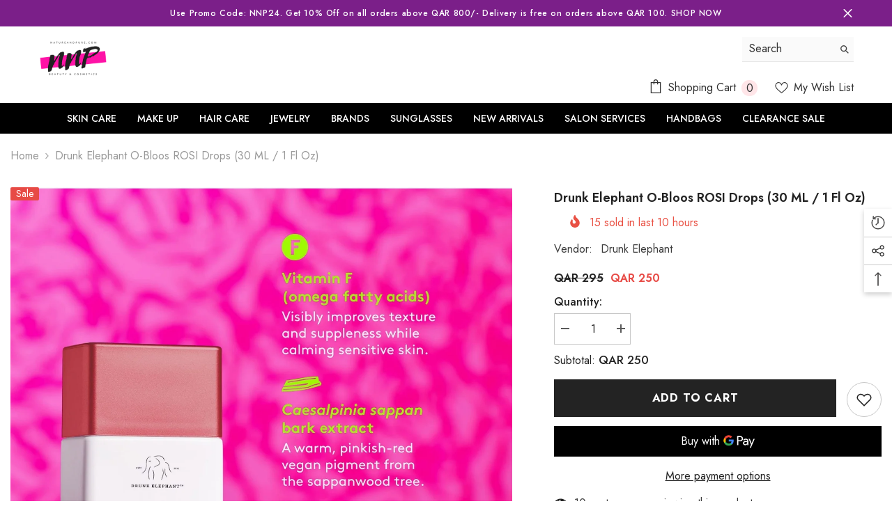

--- FILE ---
content_type: text/html; charset=utf-8
request_url: https://natureandpure.com/products/drunk-elephant-o-bloos-rosi-drops-30-ml-1-fl-oz
body_size: 69041
content:
<!doctype html><html class="no-js" lang="en">
    <head>
        <meta charset="utf-8">
        <meta http-equiv="X-UA-Compatible" content="IE=edge">
        <meta name="viewport" content="width=device-width,initial-scale=1">
        <meta name="theme-color" content="">
        <link rel="canonical" href="https://natureandpure.com/products/drunk-elephant-o-bloos-rosi-drops-30-ml-1-fl-oz">
        <link rel="canonical" href="https://natureandpure.com/products/drunk-elephant-o-bloos-rosi-drops-30-ml-1-fl-oz" canonical-shop-url="https://natureandpure.com/"><link rel="shortcut icon" href="//natureandpure.com/cdn/shop/files/White_and_Pink_Strikeout_Cosmetics_Beauty_Logo_2_32x32.png?v=1613599829" type="image/png"><link rel="preconnect" href="https://cdn.shopify.com" crossorigin>
        <title>Drunk Elephant O-Bloos ROSI Drops (30 mL / 1 Fl Oz)  &ndash; Nature &amp; Pure - Qatar </title><meta name="description" content="Product description Vitamin F (Linoleic and Linolenic Acids) This mix of soothing omega fatty acids improves the skin texture and suppleness while working against signs of sensitivity. Caesalpinia Sappan Bark Extract A vegan color pigment derived from the Sappanwood tree that provides the warm pink/red tones in O-Bloos">

<meta property="og:site_name" content="Nature &amp; Pure - Qatar ">
<meta property="og:url" content="https://natureandpure.com/products/drunk-elephant-o-bloos-rosi-drops-30-ml-1-fl-oz">
<meta property="og:title" content="Drunk Elephant O-Bloos ROSI Drops (30 mL / 1 Fl Oz)">
<meta property="og:type" content="product">
<meta property="og:description" content="Product description Vitamin F (Linoleic and Linolenic Acids) This mix of soothing omega fatty acids improves the skin texture and suppleness while working against signs of sensitivity. Caesalpinia Sappan Bark Extract A vegan color pigment derived from the Sappanwood tree that provides the warm pink/red tones in O-Bloos"><meta property="og:image" content="http://natureandpure.com/cdn/shop/files/Screenshot-20231224_174150_Amazon_Shopping.jpg?v=1703452859">
  <meta property="og:image:secure_url" content="https://natureandpure.com/cdn/shop/files/Screenshot-20231224_174150_Amazon_Shopping.jpg?v=1703452859">
  <meta property="og:image:width" content="1339">
  <meta property="og:image:height" content="1341"><meta property="og:price:amount" content="250">
  <meta property="og:price:currency" content="QAR"><meta name="twitter:card" content="summary_large_image">
<meta name="twitter:title" content="Drunk Elephant O-Bloos ROSI Drops (30 mL / 1 Fl Oz)">
<meta name="twitter:description" content="Product description Vitamin F (Linoleic and Linolenic Acids) This mix of soothing omega fatty acids improves the skin texture and suppleness while working against signs of sensitivity. Caesalpinia Sappan Bark Extract A vegan color pigment derived from the Sappanwood tree that provides the warm pink/red tones in O-Bloos">

        <script>window.performance && window.performance.mark && window.performance.mark('shopify.content_for_header.start');</script><meta name="facebook-domain-verification" content="n0u1l4ryzgv0nou1wckk6ky9p3wr49">
<meta name="facebook-domain-verification" content="v0vz9sq6q0pey8vkpe1u5r54nswswo">
<meta name="facebook-domain-verification" content="aauversytcke9a4a3il40ja5k4mq0w">
<meta name="google-site-verification" content="u4llK4iq56d4MuRK3svEUJlInl0B5QMABnWZ9ySbxHY">
<meta id="shopify-digital-wallet" name="shopify-digital-wallet" content="/7914618939/digital_wallets/dialog">
<link rel="alternate" type="application/json+oembed" href="https://natureandpure.com/products/drunk-elephant-o-bloos-rosi-drops-30-ml-1-fl-oz.oembed">
<script async="async" src="/checkouts/internal/preloads.js?locale=en-QA"></script>
<script id="shopify-features" type="application/json">{"accessToken":"69565668adeba25c23c4e0cf6bd3b751","betas":["rich-media-storefront-analytics"],"domain":"natureandpure.com","predictiveSearch":true,"shopId":7914618939,"locale":"en"}</script>
<script>var Shopify = Shopify || {};
Shopify.shop = "nature-and-pure.myshopify.com";
Shopify.locale = "en";
Shopify.currency = {"active":"QAR","rate":"1.0"};
Shopify.country = "QA";
Shopify.theme = {"name":"Copy of Zaman NNP","id":160790609956,"schema_name":"Ella","schema_version":"6.5.2","theme_store_id":null,"role":"main"};
Shopify.theme.handle = "null";
Shopify.theme.style = {"id":null,"handle":null};
Shopify.cdnHost = "natureandpure.com/cdn";
Shopify.routes = Shopify.routes || {};
Shopify.routes.root = "/";</script>
<script type="module">!function(o){(o.Shopify=o.Shopify||{}).modules=!0}(window);</script>
<script>!function(o){function n(){var o=[];function n(){o.push(Array.prototype.slice.apply(arguments))}return n.q=o,n}var t=o.Shopify=o.Shopify||{};t.loadFeatures=n(),t.autoloadFeatures=n()}(window);</script>
<script id="shop-js-analytics" type="application/json">{"pageType":"product"}</script>
<script defer="defer" async type="module" src="//natureandpure.com/cdn/shopifycloud/shop-js/modules/v2/client.init-shop-cart-sync_BT-GjEfc.en.esm.js"></script>
<script defer="defer" async type="module" src="//natureandpure.com/cdn/shopifycloud/shop-js/modules/v2/chunk.common_D58fp_Oc.esm.js"></script>
<script defer="defer" async type="module" src="//natureandpure.com/cdn/shopifycloud/shop-js/modules/v2/chunk.modal_xMitdFEc.esm.js"></script>
<script type="module">
  await import("//natureandpure.com/cdn/shopifycloud/shop-js/modules/v2/client.init-shop-cart-sync_BT-GjEfc.en.esm.js");
await import("//natureandpure.com/cdn/shopifycloud/shop-js/modules/v2/chunk.common_D58fp_Oc.esm.js");
await import("//natureandpure.com/cdn/shopifycloud/shop-js/modules/v2/chunk.modal_xMitdFEc.esm.js");

  window.Shopify.SignInWithShop?.initShopCartSync?.({"fedCMEnabled":true,"windoidEnabled":true});

</script>
<script>(function() {
  var isLoaded = false;
  function asyncLoad() {
    if (isLoaded) return;
    isLoaded = true;
    var urls = ["https:\/\/gtranslate.io\/shopify\/gtranslate.js?shop=nature-and-pure.myshopify.com","https:\/\/cdn-bundler.nice-team.net\/app\/js\/bundler.js?shop=nature-and-pure.myshopify.com"];
    for (var i = 0; i < urls.length; i++) {
      var s = document.createElement('script');
      s.type = 'text/javascript';
      s.async = true;
      s.src = urls[i];
      var x = document.getElementsByTagName('script')[0];
      x.parentNode.insertBefore(s, x);
    }
  };
  if(window.attachEvent) {
    window.attachEvent('onload', asyncLoad);
  } else {
    window.addEventListener('load', asyncLoad, false);
  }
})();</script>
<script id="__st">var __st={"a":7914618939,"offset":10800,"reqid":"848c65f5-f7f5-48d6-a2f8-82397e60f4a6-1769227515","pageurl":"natureandpure.com\/products\/drunk-elephant-o-bloos-rosi-drops-30-ml-1-fl-oz","u":"569297ca80b6","p":"product","rtyp":"product","rid":7375945990180};</script>
<script>window.ShopifyPaypalV4VisibilityTracking = true;</script>
<script id="captcha-bootstrap">!function(){'use strict';const t='contact',e='account',n='new_comment',o=[[t,t],['blogs',n],['comments',n],[t,'customer']],c=[[e,'customer_login'],[e,'guest_login'],[e,'recover_customer_password'],[e,'create_customer']],r=t=>t.map((([t,e])=>`form[action*='/${t}']:not([data-nocaptcha='true']) input[name='form_type'][value='${e}']`)).join(','),a=t=>()=>t?[...document.querySelectorAll(t)].map((t=>t.form)):[];function s(){const t=[...o],e=r(t);return a(e)}const i='password',u='form_key',d=['recaptcha-v3-token','g-recaptcha-response','h-captcha-response',i],f=()=>{try{return window.sessionStorage}catch{return}},m='__shopify_v',_=t=>t.elements[u];function p(t,e,n=!1){try{const o=window.sessionStorage,c=JSON.parse(o.getItem(e)),{data:r}=function(t){const{data:e,action:n}=t;return t[m]||n?{data:e,action:n}:{data:t,action:n}}(c);for(const[e,n]of Object.entries(r))t.elements[e]&&(t.elements[e].value=n);n&&o.removeItem(e)}catch(o){console.error('form repopulation failed',{error:o})}}const l='form_type',E='cptcha';function T(t){t.dataset[E]=!0}const w=window,h=w.document,L='Shopify',v='ce_forms',y='captcha';let A=!1;((t,e)=>{const n=(g='f06e6c50-85a8-45c8-87d0-21a2b65856fe',I='https://cdn.shopify.com/shopifycloud/storefront-forms-hcaptcha/ce_storefront_forms_captcha_hcaptcha.v1.5.2.iife.js',D={infoText:'Protected by hCaptcha',privacyText:'Privacy',termsText:'Terms'},(t,e,n)=>{const o=w[L][v],c=o.bindForm;if(c)return c(t,g,e,D).then(n);var r;o.q.push([[t,g,e,D],n]),r=I,A||(h.body.append(Object.assign(h.createElement('script'),{id:'captcha-provider',async:!0,src:r})),A=!0)});var g,I,D;w[L]=w[L]||{},w[L][v]=w[L][v]||{},w[L][v].q=[],w[L][y]=w[L][y]||{},w[L][y].protect=function(t,e){n(t,void 0,e),T(t)},Object.freeze(w[L][y]),function(t,e,n,w,h,L){const[v,y,A,g]=function(t,e,n){const i=e?o:[],u=t?c:[],d=[...i,...u],f=r(d),m=r(i),_=r(d.filter((([t,e])=>n.includes(e))));return[a(f),a(m),a(_),s()]}(w,h,L),I=t=>{const e=t.target;return e instanceof HTMLFormElement?e:e&&e.form},D=t=>v().includes(t);t.addEventListener('submit',(t=>{const e=I(t);if(!e)return;const n=D(e)&&!e.dataset.hcaptchaBound&&!e.dataset.recaptchaBound,o=_(e),c=g().includes(e)&&(!o||!o.value);(n||c)&&t.preventDefault(),c&&!n&&(function(t){try{if(!f())return;!function(t){const e=f();if(!e)return;const n=_(t);if(!n)return;const o=n.value;o&&e.removeItem(o)}(t);const e=Array.from(Array(32),(()=>Math.random().toString(36)[2])).join('');!function(t,e){_(t)||t.append(Object.assign(document.createElement('input'),{type:'hidden',name:u})),t.elements[u].value=e}(t,e),function(t,e){const n=f();if(!n)return;const o=[...t.querySelectorAll(`input[type='${i}']`)].map((({name:t})=>t)),c=[...d,...o],r={};for(const[a,s]of new FormData(t).entries())c.includes(a)||(r[a]=s);n.setItem(e,JSON.stringify({[m]:1,action:t.action,data:r}))}(t,e)}catch(e){console.error('failed to persist form',e)}}(e),e.submit())}));const S=(t,e)=>{t&&!t.dataset[E]&&(n(t,e.some((e=>e===t))),T(t))};for(const o of['focusin','change'])t.addEventListener(o,(t=>{const e=I(t);D(e)&&S(e,y())}));const B=e.get('form_key'),M=e.get(l),P=B&&M;t.addEventListener('DOMContentLoaded',(()=>{const t=y();if(P)for(const e of t)e.elements[l].value===M&&p(e,B);[...new Set([...A(),...v().filter((t=>'true'===t.dataset.shopifyCaptcha))])].forEach((e=>S(e,t)))}))}(h,new URLSearchParams(w.location.search),n,t,e,['guest_login'])})(!0,!0)}();</script>
<script integrity="sha256-4kQ18oKyAcykRKYeNunJcIwy7WH5gtpwJnB7kiuLZ1E=" data-source-attribution="shopify.loadfeatures" defer="defer" src="//natureandpure.com/cdn/shopifycloud/storefront/assets/storefront/load_feature-a0a9edcb.js" crossorigin="anonymous"></script>
<script data-source-attribution="shopify.dynamic_checkout.dynamic.init">var Shopify=Shopify||{};Shopify.PaymentButton=Shopify.PaymentButton||{isStorefrontPortableWallets:!0,init:function(){window.Shopify.PaymentButton.init=function(){};var t=document.createElement("script");t.src="https://natureandpure.com/cdn/shopifycloud/portable-wallets/latest/portable-wallets.en.js",t.type="module",document.head.appendChild(t)}};
</script>
<script data-source-attribution="shopify.dynamic_checkout.buyer_consent">
  function portableWalletsHideBuyerConsent(e){var t=document.getElementById("shopify-buyer-consent"),n=document.getElementById("shopify-subscription-policy-button");t&&n&&(t.classList.add("hidden"),t.setAttribute("aria-hidden","true"),n.removeEventListener("click",e))}function portableWalletsShowBuyerConsent(e){var t=document.getElementById("shopify-buyer-consent"),n=document.getElementById("shopify-subscription-policy-button");t&&n&&(t.classList.remove("hidden"),t.removeAttribute("aria-hidden"),n.addEventListener("click",e))}window.Shopify?.PaymentButton&&(window.Shopify.PaymentButton.hideBuyerConsent=portableWalletsHideBuyerConsent,window.Shopify.PaymentButton.showBuyerConsent=portableWalletsShowBuyerConsent);
</script>
<script>
  function portableWalletsCleanup(e){e&&e.src&&console.error("Failed to load portable wallets script "+e.src);var t=document.querySelectorAll("shopify-accelerated-checkout .shopify-payment-button__skeleton, shopify-accelerated-checkout-cart .wallet-cart-button__skeleton"),e=document.getElementById("shopify-buyer-consent");for(let e=0;e<t.length;e++)t[e].remove();e&&e.remove()}function portableWalletsNotLoadedAsModule(e){e instanceof ErrorEvent&&"string"==typeof e.message&&e.message.includes("import.meta")&&"string"==typeof e.filename&&e.filename.includes("portable-wallets")&&(window.removeEventListener("error",portableWalletsNotLoadedAsModule),window.Shopify.PaymentButton.failedToLoad=e,"loading"===document.readyState?document.addEventListener("DOMContentLoaded",window.Shopify.PaymentButton.init):window.Shopify.PaymentButton.init())}window.addEventListener("error",portableWalletsNotLoadedAsModule);
</script>

<script type="module" src="https://natureandpure.com/cdn/shopifycloud/portable-wallets/latest/portable-wallets.en.js" onError="portableWalletsCleanup(this)" crossorigin="anonymous"></script>
<script nomodule>
  document.addEventListener("DOMContentLoaded", portableWalletsCleanup);
</script>

<link id="shopify-accelerated-checkout-styles" rel="stylesheet" media="screen" href="https://natureandpure.com/cdn/shopifycloud/portable-wallets/latest/accelerated-checkout-backwards-compat.css" crossorigin="anonymous">
<style id="shopify-accelerated-checkout-cart">
        #shopify-buyer-consent {
  margin-top: 1em;
  display: inline-block;
  width: 100%;
}

#shopify-buyer-consent.hidden {
  display: none;
}

#shopify-subscription-policy-button {
  background: none;
  border: none;
  padding: 0;
  text-decoration: underline;
  font-size: inherit;
  cursor: pointer;
}

#shopify-subscription-policy-button::before {
  box-shadow: none;
}

      </style>
<script id="sections-script" data-sections="header-navigation-plain,header-mobile" defer="defer" src="//natureandpure.com/cdn/shop/t/9/compiled_assets/scripts.js?v=836"></script>
<script>window.performance && window.performance.mark && window.performance.mark('shopify.content_for_header.end');</script>
        <style>@import url('https://fonts.googleapis.com/css?family=Jost:300,300i,400,400i,500,500i,600,600i,700,700i,800,800i&display=swap');
                :root {
        --font-family-1: Jost;
        --font-family-2: Jost;

        /* Settings Body */--font-body-family: Jost;--font-body-size: 16px;--font-body-weight: 400;--body-line-height: 24px;--body-letter-spacing: 0;

        /* Settings Heading */--font-heading-family: Jost;--font-heading-size: 24px;--font-heading-weight: 700;--font-heading-style: normal;--heading-line-height: 24px;--heading-letter-spacing: 0;--heading-text-transform: capitalize;--heading-border-height: 1px;

        /* Menu Lv1 */--font-menu-lv1-family: Jost;--font-menu-lv1-size: 14px;--font-menu-lv1-weight: 500;--menu-lv1-line-height: 24px;--menu-lv1-letter-spacing: 0;--menu-lv1-text-transform: uppercase;

        /* Menu Lv2 */--font-menu-lv2-family: Jost;--font-menu-lv2-size: 14px;--font-menu-lv2-weight: 400;--menu-lv2-line-height: 24px;--menu-lv2-letter-spacing: 0;--menu-lv2-text-transform: capitalize;

        /* Menu Lv3 */--font-menu-lv3-family: Jost;--font-menu-lv3-size: 14px;--font-menu-lv3-weight: 400;--menu-lv3-line-height: 24px;--menu-lv3-letter-spacing: 0;--menu-lv3-text-transform: capitalize;

        /* Mega Menu Lv2 */--font-mega-menu-lv2-family: Jost;--font-mega-menu-lv2-size: 14px;--font-mega-menu-lv2-weight: 500;--font-mega-menu-lv2-style: normal;--mega-menu-lv2-line-height: 22px;--mega-menu-lv2-letter-spacing: 0;--mega-menu-lv2-text-transform: uppercase;

        /* Mega Menu Lv3 */--font-mega-menu-lv3-family: Jost;--font-mega-menu-lv3-size: 14px;--font-mega-menu-lv3-weight: 400;--mega-menu-lv3-line-height: 24px;--mega-menu-lv3-letter-spacing: 0;--mega-menu-lv3-text-transform: capitalize;

        /* Product Card Title */--product-title-font: Jost;--product-title-font-size : 16px;--product-title-font-weight : 400;--product-title-line-height: 20px;--product-title-letter-spacing: 0;--product-title-line-text : 1;--product-title-text-transform : capitalize;--product-title-margin-bottom: 10px;

        /* Product Card Vendor */--product-vendor-font: Jost;--product-vendor-font-size : 14px;--product-vendor-font-weight : 400;--product-vendor-font-style : normal;--product-vendor-line-height: 22px;--product-vendor-letter-spacing: 0;--product-vendor-text-transform : uppercase;--product-vendor-margin-bottom: 5px;--product-vendor-margin-top: 0px;

        /* Product Card Price */--product-price-font: Jost;--product-price-font-size : 16px;--product-price-font-weight : 600;--product-price-line-height: 22px;--product-price-letter-spacing: 0;--product-price-margin-top: 0px;--product-price-margin-bottom: 13px;

        /* Product Card Badge */--badge-font: Jost;--badge-font-size : 14px;--badge-font-weight : 400;--badge-text-transform : capitalize;--badge-letter-spacing: 0;--badge-line-height: 19px;--badge-border-radius: 2px;--badge-padding-top: 0px;--badge-padding-bottom: 0px;--badge-padding-left-right: 8px;--badge-postion-top: 0px;--badge-postion-left-right: 0px;

        /* Product Quickview */
        --product-quickview-font-size : 12px; --product-quickview-line-height: 23px; --product-quickview-border-radius: 1px; --product-quickview-padding-top: 0px; --product-quickview-padding-bottom: 0px; --product-quickview-padding-left-right: 7px; --product-quickview-sold-out-product: #e95144;--product-quickview-box-shadow: none;/* Blog Card Tile */--blog-title-font: Jost;--blog-title-font-size : 18px; --blog-title-font-weight : 700; --blog-title-line-height: 36px; --blog-title-letter-spacing: 0; --blog-title-text-transform : capitalize;

        /* Blog Card Info (Date, Author) */--blog-info-font: Jost;--blog-info-font-size : 12px; --blog-info-font-weight : 400; --blog-info-line-height: 22px; --blog-info-letter-spacing: 0; --blog-info-text-transform : none;

        /* Button 1 */--btn-1-font-family: Jost;--btn-1-font-size: 16px; --btn-1-font-weight: 700; --btn-1-text-transform: uppercase; --btn-1-line-height: 26px; --btn-1-letter-spacing: .05em; --btn-1-text-align: center; --btn-1-border-radius: 0px; --btn-1-border-width: 1px; --btn-1-border-style: solid; --btn-1-padding-top: 11px; --btn-1-padding-bottom: 11px; --btn-1-horizontal-length: 0px; --btn-1-vertical-length: 0px; --btn-1-blur-radius: 0px; --btn-1-spread: 0px;
        --btn-1-inset: ;/* Button 2 */--btn-2-font-family: Jost;--btn-2-font-size: 16px; --btn-2-font-weight: 700; --btn-2-text-transform: uppercase; --btn-2-line-height: 24px; --btn-2-letter-spacing: .05em; --btn-2-text-align: center; --btn-2-border-radius: 0px; --btn-2-border-width: 1px; --btn-2-border-style: solid; --btn-2-padding-top: 20px; --btn-2-padding-bottom: 20px; --btn-2-horizontal-length: 0px; --btn-2-vertical-length: 0px; --btn-2-blur-radius: 0px; --btn-2-spread: 0px;
        --btn-2-inset: ;/* Button 3 */--btn-3-font-family: Jost;--btn-3-font-size: 16px; --btn-3-font-weight: 600; --btn-3-text-transform: uppercase; --btn-3-line-height: 24px; --btn-3-letter-spacing: .05em; --btn-3-text-align: center; --btn-3-border-radius: 0px; --btn-3-border-width: 1px; --btn-3-border-style: solid; --btn-3-padding-top: 11px; --btn-3-padding-bottom: 8px; --btn-3-horizontal-length: 0px; --btn-3-vertical-length: 0px; --btn-3-blur-radius: 0px; --btn-3-spread: 0px;
        --btn-3-inset: ;/* Footer Heading */--footer-heading-font-family: Jost;--footer-heading-font-size : 18px; --footer-heading-font-weight : 700; --footer-heading-line-height : 22px; --footer-heading-letter-spacing : 0; --footer-heading-text-transform : none;

        /* Footer Link */--footer-link-font-family: Jost;--footer-link-font-size : 16px; --footer-link-font-weight : ; --footer-link-line-height : 34px; --footer-link-letter-spacing : 0; --footer-link-text-transform : capitalize;

        /* Page Title */--font-page-title-family: Jost;--font-page-title-size: 24px; --font-page-title-weight: 400; --font-page-title-style: normal; --page-title-line-height: 20px; --page-title-letter-spacing: .02em; --page-title-text-transform: uppercase;

        /* Font Product Tab Title */
        --font-tab-type-1: Jost; --font-tab-type-2: Jost;

        /* Text Size */
        --text-size-font-size : 10px; --text-size-font-weight : 400; --text-size-line-height : 22px; --text-size-letter-spacing : 0; --text-size-text-transform : uppercase; --text-size-color : #787878;

        /* Font Weight */
        --font-weight-normal: 400; --font-weight-medium: 500; --font-weight-semibold: 600; --font-weight-bold: 700; --font-weight-bolder: 800; --font-weight-black: 900;

        /* Radio Button */
        --form-label-checkbox-before-bg: #fff; --form-label-checkbox-before-border: #cecece; --form-label-checkbox-before-bg-checked: #000;

        /* Conatiner */
        --body-custom-width-container: 1800px;

        /* Layout Boxed */
        --color-background-layout-boxed: rgba(0,0,0,0);/* Arrow */
        --position-horizontal-slick-arrow: 0;

        /* General Color*/
        --color-text: #232323; --color-text2: #969696; --color-global: #232323; --color-white: #FFFFFF; --color-grey: #868686; --color-black: #202020; --color-base-text-rgb: 35, 35, 35; --color-base-text2-rgb: 150, 150, 150; --color-background: #ffffff; --color-background-rgb: 255, 255, 255; --color-background-overylay: rgba(255, 255, 255, 0.9); --color-base-accent-text: ; --color-base-accent-1: ; --color-base-accent-2: ; --color-link: #232323; --color-link-hover: #232323; --color-error: #D93333; --color-error-bg: #FCEEEE; --color-success: #5A5A5A; --color-success-bg: #DFF0D8; --color-info: #202020; --color-info-bg: #FFF2DD; --color-link-underline: rgba(35, 35, 35, 0.5); --color-breadcrumb: #999999; --colors-breadcrumb-hover: #232323;--colors-breadcrumb-active: #999999; --border-global: #e6e6e6; --bg-global: #fafafa; --bg-planceholder: #fafafa; --color-warning: #fff; --bg-warning: #e0b252; --color-background-10 : #e9e9e9; --color-background-20 : #d3d3d3; --color-background-30 : #bdbdbd; --color-background-50 : #919191; --color-background-global : #919191;

        /* Arrow Color */
        --arrow-color: #232323; --arrow-background-color: #fff; --arrow-border-color: #cccccc;--arrow-color-hover: #ffffff;--arrow-background-color-hover: #232323;--arrow-border-color-hover: #232323;--arrow-width: 35px;--arrow-height: 35px;--arrow-size: 35px;--arrow-size-icon: 17px;--arrow-border-radius: 50%;--arrow-border-width: 1px;--arrow-width-half: -17px;

        /* Pagination Color */
        --pagination-item-color: #3c3c3c; --pagination-item-color-active: #3c3c3c; --pagination-item-bg-color: #fff;--pagination-item-bg-color-active: #fff;--pagination-item-border-color: #fff;--pagination-item-border-color-active: #3c3c3c;--pagination-arrow-color: #3c3c3c;--pagination-arrow-color-active: #3c3c3c;--pagination-arrow-bg-color: #fff;--pagination-arrow-bg-color-active: #fff;--pagination-arrow-border-color: #fff;--pagination-arrow-border-color-active: #fff;

        /* Dots Color */
        --dots-color: #707979;--dots-border-color: #707979;--dots-color-active: #ffffff;--dots-border-color-active: #505656;--dots-style2-background-opacity: #00000050;--dots-width: 12px;--dots-height: 12px;

        /* Button Color */
        --btn-1-color: #FFFFFF;--btn-1-bg: #000000;--btn-1-border: #000000;--btn-1-color-hover: #000000;--btn-1-bg-hover: #ffffff;--btn-1-border-hover: #000000;
        --btn-2-color: #000000;--btn-2-bg: #FFFFFF;--btn-2-border: #000000;--btn-2-color-hover: #FFFFFF;--btn-2-bg-hover: #000000;--btn-2-border-hover: #000000;
        --btn-3-color: #FFFFFF;--btn-3-bg: #e9514b;--btn-3-border: #e9514b;--btn-3-color-hover: #ffffff;--btn-3-bg-hover: #e9514b;--btn-3-border-hover: #e9514b;
        --anchor-transition: all ease .3s;--bg-white: #ffffff;--bg-black: #000000;--bg-grey: #808080;--icon: var(--color-text);--text-cart: #3c3c3c;--duration-short: 100ms;--duration-default: 350ms;--duration-long: 500ms;--form-input-bg: #ffffff;--form-input-border: #c7c7c7;--form-input-color: #232323;--form-input-placeholder: #868686;--form-label: #232323;

        --new-badge-color: #232323;--new-badge-bg: #ffffff;--sale-badge-color: #ffffff;--sale-badge-bg: #e74a45;--sold-out-badge-color: #ffffff;--sold-out-badge-bg: #c1c1c1;--custom-badge-color: #ffffff;--custom-badge-bg: #232323;--bundle-badge-color: #ffffff;--bundle-badge-bg: #232323;
        
        --product-title-color : #000000;--product-title-color-hover : #000000;--product-vendor-color : #969696;--product-price-color : #000000;--product-sale-price-color : #e74a45;--product-compare-price-color : #969696;--product-review-full-color : #ffb20d;--product-review-empty-color : #e6e6e6;

        --product-swatch-border : #cbcbcb;--product-swatch-border-active : #232323;--product-swatch-width : 40px;--product-swatch-height : 40px;--product-swatch-border-radius : 0px;--product-swatch-color-width : 40px;--product-swatch-color-height : 40px;--product-swatch-color-border-radius : 20px;

        --product-wishlist-color : #000000;--product-wishlist-bg : #fff;--product-wishlist-border : transparent;--product-wishlist-color-added : #ffffff;--product-wishlist-bg-added : #000000;--product-wishlist-border-added : transparent;--product-compare-color : #000000;--product-compare-bg : #FFFFFF;--product-compare-color-added : #D12442; --product-compare-bg-added : #FFFFFF; --product-hot-stock-text-color : #d62828; --product-quick-view-color : #0b0335; --product-cart-image-fit : contain; --product-title-variant-font-size: 16px;--product-quick-view-bg : #ffffff;--product-quick-view-bg-above-button: rgba(255, 255, 255, 0.7);--product-quick-view-color-hover : #0b0335;--product-quick-view-bg-hover : #ffffff;--product-action-color : #000000;--product-action-bg : #ffffff;--product-action-border : #000000;--product-action-color-hover : #ffffff;--product-action-bg-hover : #000000;--product-action-border-hover : #000000;

        /* Multilevel Category Filter */
        --color-label-multiLevel-categories: #232323;--bg-label-multiLevel-categories: #fff;--color-button-multiLevel-categories: #fff;--bg-button-multiLevel-categories: #ff8b21;--border-button-multiLevel-categories: #ff736b;--hover-color-button-multiLevel-categories: #fff;--hover-bg-button-multiLevel-categories: #ff8b21;--cart-item-bg : #ffffff;--cart-item-border : #e8e8e8;--cart-item-border-width : 1px;--cart-item-border-style : solid;--free-shipping-height : 10px;--free-shipping-border-radius : 20px;--free-shipping-color : #727272; --free-shipping-bg : #ededed;--free-shipping-bg-1: #f44336;--free-shipping-bg-2: #ffc206;--free-shipping-bg-3: #69c69c;--free-shipping-bg-4: #69c69c; --free-shipping-min-height : 20.0px;--w-product-swatch-custom: 30px;--h-product-swatch-custom: 30px;--w-product-swatch-custom-mb: 20px;--h-product-swatch-custom-mb: 20px;--font-size-product-swatch-more: 12px;--swatch-border : #cbcbcb;--swatch-border-active : #232323;

        --variant-size: #232323;--variant-size-border: #e7e7e7;--variant-size-bg: #ffffff;--variant-size-hover: #ffffff;--variant-size-border-hover: #232323;--variant-size-bg-hover: #232323;--variant-bg : #ffffff; --variant-color : #232323; --variant-bg-active : #ffffff; --variant-color-active : #232323;

        --fontsize-text-social: 12px;
        --page-content-distance: 64px;--sidebar-content-distance: 40px;--button-transition-ease: cubic-bezier(.25,.46,.45,.94);

        /* Loading Spinner Color */
        --spinner-top-color: #fc0; --spinner-right-color: #4dd4c6; --spinner-bottom-color: #f00; --spinner-left-color: #f6f6f6;

        /* Product Card Marquee */
        --product-marquee-background-color: ;--product-marquee-text-color: #FFFFFF;--product-marquee-text-size: 14px;--product-marquee-text-mobile-size: 14px;--product-marquee-text-weight: 400;--product-marquee-text-transform: none;--product-marquee-text-style: italic;--product-marquee-speed: ; --product-marquee-line-height: calc(var(--product-marquee-text-mobile-size) * 1.5);
    }
</style>
        <link href="//natureandpure.com/cdn/shop/t/9/assets/base.css?v=181859261223589784011747942050" rel="stylesheet" type="text/css" media="all" />
<link href="//natureandpure.com/cdn/shop/t/9/assets/animated.css?v=118618079748618006641741338524" rel="stylesheet" type="text/css" media="all" />
<link href="//natureandpure.com/cdn/shop/t/9/assets/component-card.css?v=44373505219447115911741338538" rel="stylesheet" type="text/css" media="all" />
<link href="//natureandpure.com/cdn/shop/t/9/assets/component-loading-overlay.css?v=41789740389909582121741338557" rel="stylesheet" type="text/css" media="all" />
<link href="//natureandpure.com/cdn/shop/t/9/assets/component-loading-banner.css?v=66575024453840146421741338556" rel="stylesheet" type="text/css" media="all" />
<link href="//natureandpure.com/cdn/shop/t/9/assets/component-quick-cart.css?v=111677929301119732291741338569" rel="stylesheet" type="text/css" media="all" />
<link rel="stylesheet" href="//natureandpure.com/cdn/shop/t/9/assets/vendor.css?v=164616260963476715651741338614" media="print" onload="this.media='all'">
<noscript><link href="//natureandpure.com/cdn/shop/t/9/assets/vendor.css?v=164616260963476715651741338614" rel="stylesheet" type="text/css" media="all" /></noscript>



<link href="//natureandpure.com/cdn/shop/t/9/assets/component-predictive-search.css?v=104537003445991516671741338563" rel="stylesheet" type="text/css" media="all" />
<link rel="stylesheet" href="//natureandpure.com/cdn/shop/t/9/assets/component-newsletter.css?v=54058530822278129331741338561" media="print" onload="this.media='all'">
<link rel="stylesheet" href="//natureandpure.com/cdn/shop/t/9/assets/component-slider.css?v=37888473738646685221741338576" media="print" onload="this.media='all'">
<link rel="stylesheet" href="//natureandpure.com/cdn/shop/t/9/assets/component-list-social.css?v=102044711114163579551741338556" media="print" onload="this.media='all'"><noscript><link href="//natureandpure.com/cdn/shop/t/9/assets/component-newsletter.css?v=54058530822278129331741338561" rel="stylesheet" type="text/css" media="all" /></noscript>
<noscript><link href="//natureandpure.com/cdn/shop/t/9/assets/component-slider.css?v=37888473738646685221741338576" rel="stylesheet" type="text/css" media="all" /></noscript>
<noscript><link href="//natureandpure.com/cdn/shop/t/9/assets/component-list-social.css?v=102044711114163579551741338556" rel="stylesheet" type="text/css" media="all" /></noscript>

<style type="text/css">
	.nav-title-mobile {display: none;}.list-menu--disclosure{display: none;position: absolute;min-width: 100%;width: 22rem;background-color: var(--bg-white);box-shadow: 0 1px 4px 0 rgb(0 0 0 / 15%);padding: 5px 0 5px 20px;opacity: 0;visibility: visible;pointer-events: none;transition: opacity var(--duration-default) ease, transform var(--duration-default) ease;}.list-menu--disclosure-2{margin-left: calc(100% - 15px);z-index: 2;top: -5px;}.list-menu--disclosure:focus {outline: none;}.list-menu--disclosure.localization-selector {max-height: 18rem;overflow: auto;width: 10rem;padding: 0.5rem;}.js menu-drawer > details > summary::before, .js menu-drawer > details[open]:not(.menu-opening) > summary::before {content: '';position: absolute;cursor: default;width: 100%;height: calc(100vh - 100%);height: calc(var(--viewport-height, 100vh) - (var(--header-bottom-position, 100%)));top: 100%;left: 0;background: var(--color-foreground-50);opacity: 0;visibility: hidden;z-index: 2;transition: opacity var(--duration-default) ease,visibility var(--duration-default) ease;}menu-drawer > details[open] > summary::before {visibility: visible;opacity: 1;}.menu-drawer {position: absolute;transform: translateX(-100%);visibility: hidden;z-index: 3;left: 0;top: 100%;width: 100%;max-width: calc(100vw - 4rem);padding: 0;border: 0.1rem solid var(--color-background-10);border-left: 0;border-bottom: 0;background-color: var(--bg-white);overflow-x: hidden;}.js .menu-drawer {height: calc(100vh - 100%);height: calc(var(--viewport-height, 100vh) - (var(--header-bottom-position, 100%)));}.js details[open] > .menu-drawer, .js details[open] > .menu-drawer__submenu {transition: transform var(--duration-default) ease, visibility var(--duration-default) ease;}.no-js details[open] > .menu-drawer, .js details[open].menu-opening > .menu-drawer, details[open].menu-opening > .menu-drawer__submenu {transform: translateX(0);visibility: visible;}@media screen and (min-width: 750px) {.menu-drawer {width: 40rem;}.no-js .menu-drawer {height: auto;}}.menu-drawer__inner-container {position: relative;height: 100%;}.menu-drawer__navigation-container {display: grid;grid-template-rows: 1fr auto;align-content: space-between;overflow-y: auto;height: 100%;}.menu-drawer__navigation {padding: 0 0 5.6rem 0;}.menu-drawer__inner-submenu {height: 100%;overflow-x: hidden;overflow-y: auto;}.no-js .menu-drawer__navigation {padding: 0;}.js .menu-drawer__menu li {width: 100%;border-bottom: 1px solid #e6e6e6;overflow: hidden;}.menu-drawer__menu-item{line-height: var(--body-line-height);letter-spacing: var(--body-letter-spacing);padding: 10px 20px 10px 15px;cursor: pointer;display: flex;align-items: center;justify-content: space-between;}.menu-drawer__menu-item .label{display: inline-block;vertical-align: middle;font-size: calc(var(--font-body-size) - 4px);font-weight: var(--font-weight-normal);letter-spacing: var(--body-letter-spacing);height: 20px;line-height: 20px;margin: 0 0 0 10px;padding: 0 5px;text-transform: uppercase;text-align: center;position: relative;}.menu-drawer__menu-item .label:before{content: "";position: absolute;border: 5px solid transparent;top: 50%;left: -9px;transform: translateY(-50%);}.menu-drawer__menu-item > .icon{width: 24px;height: 24px;margin: 0 10px 0 0;}.menu-drawer__menu-item > .symbol {position: absolute;right: 20px;top: 50%;transform: translateY(-50%);display: flex;align-items: center;justify-content: center;font-size: 0;pointer-events: none;}.menu-drawer__menu-item > .symbol .icon{width: 14px;height: 14px;opacity: .6;}.menu-mobile-icon .menu-drawer__menu-item{justify-content: flex-start;}.no-js .menu-drawer .menu-drawer__menu-item > .symbol {display: none;}.js .menu-drawer__submenu {position: absolute;top: 0;width: 100%;bottom: 0;left: 0;background-color: var(--bg-white);z-index: 1;transform: translateX(100%);visibility: hidden;}.js .menu-drawer__submenu .menu-drawer__submenu {overflow-y: auto;}.menu-drawer__close-button {display: block;width: 100%;padding: 10px 15px;background-color: transparent;border: none;background: #f6f8f9;position: relative;}.menu-drawer__close-button .symbol{position: absolute;top: auto;left: 20px;width: auto;height: 22px;z-index: 10;display: flex;align-items: center;justify-content: center;font-size: 0;pointer-events: none;}.menu-drawer__close-button .icon {display: inline-block;vertical-align: middle;width: 18px;height: 18px;transform: rotate(180deg);}.menu-drawer__close-button .text{max-width: calc(100% - 50px);white-space: nowrap;overflow: hidden;text-overflow: ellipsis;display: inline-block;vertical-align: top;width: 100%;margin: 0 auto;}.no-js .menu-drawer__close-button {display: none;}.menu-drawer__utility-links {padding: 2rem;}.menu-drawer__account {display: inline-flex;align-items: center;text-decoration: none;padding: 1.2rem;margin-left: -1.2rem;font-size: 1.4rem;}.menu-drawer__account .icon-account {height: 2rem;width: 2rem;margin-right: 1rem;}.menu-drawer .list-social {justify-content: flex-start;margin-left: -1.25rem;margin-top: 2rem;}.menu-drawer .list-social:empty {display: none;}.menu-drawer .list-social__link {padding: 1.3rem 1.25rem;}

	/* Style General */
	.d-block{display: block}.d-inline-block{display: inline-block}.d-flex{display: flex}.d-none {display: none}.d-grid{display: grid}.ver-alg-mid {vertical-align: middle}.ver-alg-top{vertical-align: top}
	.flex-jc-start{justify-content:flex-start}.flex-jc-end{justify-content:flex-end}.flex-jc-center{justify-content:center}.flex-jc-between{justify-content:space-between}.flex-jc-stretch{justify-content:stretch}.flex-align-start{align-items: flex-start}.flex-align-center{align-items: center}.flex-align-end{align-items: flex-end}.flex-align-stretch{align-items:stretch}.flex-wrap{flex-wrap: wrap}.flex-nowrap{flex-wrap: nowrap}.fd-row{flex-direction:row}.fd-row-reverse{flex-direction:row-reverse}.fd-column{flex-direction:column}.fd-column-reverse{flex-direction:column-reverse}.fg-0{flex-grow:0}.fs-0{flex-shrink:0}.gap-15{gap:15px}.gap-30{gap:30px}.gap-col-30{column-gap:30px}
	.p-relative{position:relative}.p-absolute{position:absolute}.p-static{position:static}.p-fixed{position:fixed;}
	.zi-1{z-index:1}.zi-2{z-index:2}.zi-3{z-index:3}.zi-5{z-index:5}.zi-6{z-index:6}.zi-7{z-index:7}.zi-9{z-index:9}.zi-10{z-index:10}.zi-99{z-index:99} .zi-100{z-index:100} .zi-101{z-index:101}
	.top-0{top:0}.top-100{top:100%}.top-auto{top:auto}.left-0{left:0}.left-auto{left:auto}.right-0{right:0}.right-auto{right:auto}.bottom-0{bottom:0}
	.middle-y{top:50%;transform:translateY(-50%)}.middle-x{left:50%;transform:translateX(-50%)}
	.opacity-0{opacity:0}.opacity-1{opacity:1}
	.o-hidden{overflow:hidden}.o-visible{overflow:visible}.o-unset{overflow:unset}.o-x-hidden{overflow-x:hidden}.o-y-auto{overflow-y:auto;}
	.pt-0{padding-top:0}.pt-2{padding-top:2px}.pt-5{padding-top:5px}.pt-10{padding-top:10px}.pt-10-imp{padding-top:10px !important}.pt-12{padding-top:12px}.pt-16{padding-top:16px}.pt-20{padding-top:20px}.pt-24{padding-top:24px}.pt-30{padding-top:30px}.pt-32{padding-top:32px}.pt-36{padding-top:36px}.pt-48{padding-top:48px}.pb-0{padding-bottom:0}.pb-5{padding-bottom:5px}.pb-10{padding-bottom:10px}.pb-10-imp{padding-bottom:10px !important}.pb-12{padding-bottom:12px}.pb-15{padding-bottom:15px}.pb-16{padding-bottom:16px}.pb-18{padding-bottom:18px}.pb-20{padding-bottom:20px}.pb-24{padding-bottom:24px}.pb-32{padding-bottom:32px}.pb-40{padding-bottom:40px}.pb-48{padding-bottom:48px}.pb-50{padding-bottom:50px}.pb-80{padding-bottom:80px}.pb-84{padding-bottom:84px}.pr-0{padding-right:0}.pr-5{padding-right: 5px}.pr-10{padding-right:10px}.pr-20{padding-right:20px}.pr-24{padding-right:24px}.pr-30{padding-right:30px}.pr-36{padding-right:36px}.pr-80{padding-right:80px}.pl-0{padding-left:0}.pl-12{padding-left:12px}.pl-20{padding-left:20px}.pl-24{padding-left:24px}.pl-36{padding-left:36px}.pl-48{padding-left:48px}.pl-52{padding-left:52px}.pl-80{padding-left:80px}.p-zero{padding:0}
	.m-lr-auto{margin:0 auto}.m-zero{margin:0}.ml-auto{margin-left:auto}.ml-0{margin-left:0}.ml-5{margin-left:5px}.ml-15{margin-left:15px}.ml-20{margin-left:20px}.ml-30{margin-left:30px}.mr-auto{margin-right:auto}.mr-0{margin-right:0}.mr-5{margin-right:5px}.mr-10{margin-right:10px}.mr-20{margin-right:20px}.mr-30{margin-right:30px}.mt-0{margin-top: 0}.mt-10{margin-top: 10px}.mt-15{margin-top: 15px}.mt-20{margin-top: 20px}.mt-25{margin-top: 25px}.mt-30{margin-top: 30px}.mt-40{margin-top: 40px}.mt-45{margin-top: 45px}.mb-0{margin-bottom: 0}.mb-5{margin-bottom: 5px}.mb-10{margin-bottom: 10px}.mb-15{margin-bottom: 15px}.mb-18{margin-bottom: 18px}.mb-20{margin-bottom: 20px}.mb-30{margin-bottom: 30px}
	.h-0{height:0}.h-100{height:100%}.h-100v{height:100vh}.h-auto{height:auto}.mah-100{max-height:100%}.mih-15{min-height: 15px}.mih-none{min-height: unset}.lih-15{line-height: 15px}
	.w-50pc{width:50%}.w-100{width:100%}.w-100v{width:100vw}.maw-100{max-width:100%}.maw-300{max-width:300px}.maw-480{max-width: 480px}.maw-780{max-width: 780px}.w-auto{width:auto}.minw-auto{min-width: auto}.min-w-100{min-width: 100px}
	.float-l{float:left}.float-r{float:right}
	.b-zero{border:none}.br-50p{border-radius:50%}.br-zero{border-radius:0}.br-2{border-radius:2px}.bg-none{background: none}
	.stroke-w-0{stroke-width: 0px}.stroke-w-1h{stroke-width: 0.5px}.stroke-w-1{stroke-width: 1px}.stroke-w-3{stroke-width: 3px}.stroke-w-5{stroke-width: 5px}.stroke-w-7 {stroke-width: 7px}.stroke-w-10 {stroke-width: 10px}.stroke-w-12 {stroke-width: 12px}.stroke-w-15 {stroke-width: 15px}.stroke-w-20 {stroke-width: 20px}.stroke-w-25 {stroke-width: 25px}.stroke-w-30{stroke-width: 30px}.stroke-w-32 {stroke-width: 32px}.stroke-w-40 {stroke-width: 40px}
	.w-21{width: 21px}.w-23{width: 23px}.w-24{width: 24px}.h-22{height: 22px}.h-23{height: 23px}.h-24{height: 24px}.w-h-16{width: 16px;height: 16px}.w-h-17{width: 17px;height: 17px}.w-h-18 {width: 18px;height: 18px}.w-h-19{width: 19px;height: 19px}.w-h-20 {width: 20px;height: 20px}.w-h-21{width: 21px;height: 21px}.w-h-22 {width: 22px;height: 22px}.w-h-23{width: 23px;height: 23px}.w-h-24 {width: 24px;height: 24px}.w-h-25 {width: 25px;height: 25px}.w-h-26 {width: 26px;height: 26px}.w-h-27 {width: 27px;height: 27px}.w-h-28 {width: 28px;height: 28px}.w-h-29 {width: 29px;height: 29px}.w-h-30 {width: 30px;height: 30px}.w-h-31 {width: 31px;height: 31px}.w-h-32 {width: 32px;height: 32px}.w-h-33 {width: 33px;height: 33px}.w-h-34 {width: 34px;height: 34px}.w-h-35 {width: 35px;height: 35px}.w-h-36 {width: 36px;height: 36px}.w-h-37 {width: 37px;height: 37px}
	.txt-d-none{text-decoration:none}.txt-d-underline{text-decoration:underline}.txt-u-o-1{text-underline-offset: 1px}.txt-u-o-2{text-underline-offset: 2px}.txt-u-o-3{text-underline-offset: 3px}.txt-u-o-4{text-underline-offset: 4px}.txt-u-o-5{text-underline-offset: 5px}.txt-u-o-6{text-underline-offset: 6px}.txt-u-o-8{text-underline-offset: 8px}.txt-u-o-12{text-underline-offset: 12px}.txt-t-up{text-transform:uppercase}.txt-t-cap{text-transform:capitalize}
	.ft-0{font-size: 0}.ft-16{font-size: 16px}.ls-0{letter-spacing: 0}.ls-02{letter-spacing: 0.2em}.ls-05{letter-spacing: 0.5em}.ft-i{font-style: italic}
	.button-effect svg{transition: 0.3s}.button-effect:hover svg{transform: rotate(180deg)}
	.icon-effect:hover svg {transform: scale(1.15)}.icon-effect:hover .icon-search-1 {transform: rotate(-90deg) scale(1.15)}
	.link-effect > span:after {content: "";position: absolute;bottom: -2px;left: 0;height: 1px;width: 100%;transform: scaleX(0);transition: transform var(--duration-default) ease-out;transform-origin: right}
	.link-effect > span:hover:after{transform: scaleX(1);transform-origin: left}
	@media (min-width: 1025px){
		.pl-lg-80{padding-left:80px}.pr-lg-80{padding-right:80px}
	}
</style>
        <script src="//natureandpure.com/cdn/shop/t/9/assets/vendor.js?v=37601539231953232631741338615" type="text/javascript"></script>
<script src="//natureandpure.com/cdn/shop/t/9/assets/global.js?v=46612764184384980251741338587" type="text/javascript"></script>
<script src="//natureandpure.com/cdn/shop/t/9/assets/lazysizes.min.js?v=122719776364282065531741338602" type="text/javascript"></script>
<script src="//natureandpure.com/cdn/shop/t/9/assets/predictive-search.js?v=44403290173806190591741338604" defer="defer"></script>

<script>
    window.lazySizesConfig = window.lazySizesConfig || {};
    lazySizesConfig.loadMode = 1;
    window.lazySizesConfig.init = false;
    lazySizes.init();

    window.rtl_slick = false;
    window.mobile_menu = 'default';
    window.money_format = 'QAR {{amount_no_decimals}}';
    window.shop_currency = 'QAR';
    window.currencySymbol ="ر.ق";
    window.show_multiple_currencies = true;
    window.routes = {
        root: '',
        cart: '/cart',
        cart_add_url: '/cart/add',
        cart_change_url: '/cart/change',
        cart_update_url: '/cart/update',
        collection_all: '/collections/all',
        predictive_search_url: '/search/suggest',
        search_url: '/search'
    }; 
    window.button_load_more = {
        default: `Show more`,
        loading: `Loading...`,
        view_all: `View All Collection`,
        no_more: `No More Product`
    };
    window.after_add_to_cart = {
        type: 'quick_cart',
        message: `is added to your shopping cart.`
    };
    window.variant_image_group_quick_view = false;
    window.quick_view = {
        show: true,
        show_mb: true
    };
    window.quick_shop = {
        show: true,
        see_details: `View Full Details`,
    };
    window.quick_cart = {
        show: true
    };
    window.cartStrings = {
        error: `There was an error while updating your cart. Please try again.`,
        quantityError: `You can only add [quantity] of this item to your cart.`,
        addProductOutQuantity: `You can only add [maxQuantity] of this product to your cart`,
        addProductOutQuantity2: `The quantity of this product is insufficient.`,
        cartErrorMessage: `Translation missing: en.sections.cart.cart_quantity_error_prefix`,
        soldoutText: `sold out`,
        alreadyText: `all`,
    };
    window.variantStrings = {
        addToCart: `Add to cart`,
        addingToCart: `Adding to cart...`,
        addedToCart: `Added to cart`,
        submit: `Submit`,
        soldOut: `Sold out`,
        unavailable: `Unavailable`,
        soldOut_message: `This variant is sold out!`,
        unavailable_message: `This variant is unavailable!`,
        addToCart_message: `You must select at least one products to add!`,
        select: `Select Options`,
        preOrder: `Pre-Order`,
        add: `Add`,
        unavailable_with_option: `[value] (Unavailable)`,
        hide_variants_unavailable: false
    };
    window.inventory_text = {
        hotStock: `Hurry up! only [inventory] left`,
        hotStock2: `Please hurry! Only [inventory] left in stock`,
        warningQuantity: `Maximum quantity: [inventory]`,
        inStock: `In Stock`,
        outOfStock: `Out Of Stock`,
        manyInStock: `Many In Stock`,
        show_options: `Show Variants`,
        hide_options: `Hide Variants`,
        adding : `Adding`,
        thank_you : `Thank You`,
        add_more : `Add More`,
        cart_feedback : `Added`
    };
    
        
            window.free_shipping_price = 100;
        
        window.free_shipping_text = {
            free_shipping_message: `Free shipping for all orders over`,
            free_shipping_message_1: `You qualify for free shipping!`,
            free_shipping_message_2:`Only`,
            free_shipping_message_3: `away from`,
            free_shipping_message_4: `free shipping`,
            free_shipping_1: `Free`,
            free_shipping_2: `TBD`
        };
    
    
        window.notify_me = {
            show: true,
            mail: `example@domain.com`,
            subject: `Out Of Stock Notification from Halothemes Store`,
            label: `Shopify`,
            success: `Thanks! We&#39;ve received your request and will respond shortly when this product / variant becomes available!`,
            error: `Please use a valid email address, such as john@example.com.`,
            button: `Notify me`
        };
    
    
        window.ask_an_expert = {
            customer_name: "My Name",
            customer_mail: "My Mail",
            customer_phone: "My Phone",
            customer_message: "My Message",
            type_radio1: "Do You Need",
            type_radio2: "How would you like me to contact you?",
            mail: "example@domain.com",
            subject: "Ask An Expert",
            label: "Shopify",
            success: "Thank you. We&#39;ve received your feedback and will respond shortly.",
            error_1: "Please use a valid email address, such as john@example.com.",
            error_2: "The field must be filled out before submitting this form."
        };
    
    window.compare = {
        show: false,
        add: `Add To Compare`,
        added: `Added To Compare`,
        message: `You must select at least two products to compare!`
    };
    window.wishlist = {
        show: true,
        add: `Add to wishlist`,
        added: `Added to wishlist`,
        empty: `No product is added to your wishlist`,
        continue_shopping: `Continue Shopping`
    };
    window.pagination = {
        style: 2,
        next: `Next`,
        prev: `Prev`
    }
    window.review = {
        show: false,
        show_quick_view: true
    };
    window.countdown = {
        text: `Limited-Time Offers, End in:`,
        day: `D`,
        hour: `H`,
        min: `M`,
        sec: `S`,
        day_2: `Days`,
        hour_2: `Hours`,
        min_2: `Mins`,
        sec_2: `Secs`,
        days: `Days`,
        hours: `Hours`,
        mins: `Mins`,
        secs: `Secs`,
        d: `d`,
        h: `h`,
        m: `m`,
        s: `s`
    };
    window.customer_view = {
        text: `[number] customers are viewing this product`
    };

    
        window.arrows = {
            icon_next: `<button type="button" class="slick-next" aria-label="Next" role="button"><svg role="img" xmlns="http://www.w3.org/2000/svg" viewBox="0 0 24 24"><path d="M 7.75 1.34375 L 6.25 2.65625 L 14.65625 12 L 6.25 21.34375 L 7.75 22.65625 L 16.75 12.65625 L 17.34375 12 L 16.75 11.34375 Z"></path></svg></button>`,
            icon_prev: `<button type="button" class="slick-prev" aria-label="Previous" role="button"><svg role="img" xmlns="http://www.w3.org/2000/svg" viewBox="0 0 24 24"><path d="M 7.75 1.34375 L 6.25 2.65625 L 14.65625 12 L 6.25 21.34375 L 7.75 22.65625 L 16.75 12.65625 L 17.34375 12 L 16.75 11.34375 Z"></path></svg></button>`
        }
    

    window.dynamic_browser_title = {
        show: true,
        text: ''
    };
    
    window.show_more_btn_text = {
        show_more: `Show More`,
        show_less: `Show Less`,
        show_all: `Show All`,
    };

    function getCookie(cname) {
        let name = cname + "=";
        let decodedCookie = decodeURIComponent(document.cookie);
        let ca = decodedCookie.split(';');
        for(let i = 0; i <ca.length; i++) {
          let c = ca[i];
          while (c.charAt(0) == ' ') {
            c = c.substring(1);
          }
          if (c.indexOf(name) == 0) {
            return c.substring(name.length, c.length);
          }
        }
        return "";
    }
    
    const cookieAnnouncemenClosed = getCookie('announcement');
    window.announcementClosed = cookieAnnouncemenClosed === 'closed'
</script>

        <script>document.documentElement.className = document.documentElement.className.replace('no-js', 'js');</script><link href="https://monorail-edge.shopifysvc.com" rel="dns-prefetch">
<script>(function(){if ("sendBeacon" in navigator && "performance" in window) {try {var session_token_from_headers = performance.getEntriesByType('navigation')[0].serverTiming.find(x => x.name == '_s').description;} catch {var session_token_from_headers = undefined;}var session_cookie_matches = document.cookie.match(/_shopify_s=([^;]*)/);var session_token_from_cookie = session_cookie_matches && session_cookie_matches.length === 2 ? session_cookie_matches[1] : "";var session_token = session_token_from_headers || session_token_from_cookie || "";function handle_abandonment_event(e) {var entries = performance.getEntries().filter(function(entry) {return /monorail-edge.shopifysvc.com/.test(entry.name);});if (!window.abandonment_tracked && entries.length === 0) {window.abandonment_tracked = true;var currentMs = Date.now();var navigation_start = performance.timing.navigationStart;var payload = {shop_id: 7914618939,url: window.location.href,navigation_start,duration: currentMs - navigation_start,session_token,page_type: "product"};window.navigator.sendBeacon("https://monorail-edge.shopifysvc.com/v1/produce", JSON.stringify({schema_id: "online_store_buyer_site_abandonment/1.1",payload: payload,metadata: {event_created_at_ms: currentMs,event_sent_at_ms: currentMs}}));}}window.addEventListener('pagehide', handle_abandonment_event);}}());</script>
<script id="web-pixels-manager-setup">(function e(e,d,r,n,o){if(void 0===o&&(o={}),!Boolean(null===(a=null===(i=window.Shopify)||void 0===i?void 0:i.analytics)||void 0===a?void 0:a.replayQueue)){var i,a;window.Shopify=window.Shopify||{};var t=window.Shopify;t.analytics=t.analytics||{};var s=t.analytics;s.replayQueue=[],s.publish=function(e,d,r){return s.replayQueue.push([e,d,r]),!0};try{self.performance.mark("wpm:start")}catch(e){}var l=function(){var e={modern:/Edge?\/(1{2}[4-9]|1[2-9]\d|[2-9]\d{2}|\d{4,})\.\d+(\.\d+|)|Firefox\/(1{2}[4-9]|1[2-9]\d|[2-9]\d{2}|\d{4,})\.\d+(\.\d+|)|Chrom(ium|e)\/(9{2}|\d{3,})\.\d+(\.\d+|)|(Maci|X1{2}).+ Version\/(15\.\d+|(1[6-9]|[2-9]\d|\d{3,})\.\d+)([,.]\d+|)( \(\w+\)|)( Mobile\/\w+|) Safari\/|Chrome.+OPR\/(9{2}|\d{3,})\.\d+\.\d+|(CPU[ +]OS|iPhone[ +]OS|CPU[ +]iPhone|CPU IPhone OS|CPU iPad OS)[ +]+(15[._]\d+|(1[6-9]|[2-9]\d|\d{3,})[._]\d+)([._]\d+|)|Android:?[ /-](13[3-9]|1[4-9]\d|[2-9]\d{2}|\d{4,})(\.\d+|)(\.\d+|)|Android.+Firefox\/(13[5-9]|1[4-9]\d|[2-9]\d{2}|\d{4,})\.\d+(\.\d+|)|Android.+Chrom(ium|e)\/(13[3-9]|1[4-9]\d|[2-9]\d{2}|\d{4,})\.\d+(\.\d+|)|SamsungBrowser\/([2-9]\d|\d{3,})\.\d+/,legacy:/Edge?\/(1[6-9]|[2-9]\d|\d{3,})\.\d+(\.\d+|)|Firefox\/(5[4-9]|[6-9]\d|\d{3,})\.\d+(\.\d+|)|Chrom(ium|e)\/(5[1-9]|[6-9]\d|\d{3,})\.\d+(\.\d+|)([\d.]+$|.*Safari\/(?![\d.]+ Edge\/[\d.]+$))|(Maci|X1{2}).+ Version\/(10\.\d+|(1[1-9]|[2-9]\d|\d{3,})\.\d+)([,.]\d+|)( \(\w+\)|)( Mobile\/\w+|) Safari\/|Chrome.+OPR\/(3[89]|[4-9]\d|\d{3,})\.\d+\.\d+|(CPU[ +]OS|iPhone[ +]OS|CPU[ +]iPhone|CPU IPhone OS|CPU iPad OS)[ +]+(10[._]\d+|(1[1-9]|[2-9]\d|\d{3,})[._]\d+)([._]\d+|)|Android:?[ /-](13[3-9]|1[4-9]\d|[2-9]\d{2}|\d{4,})(\.\d+|)(\.\d+|)|Mobile Safari.+OPR\/([89]\d|\d{3,})\.\d+\.\d+|Android.+Firefox\/(13[5-9]|1[4-9]\d|[2-9]\d{2}|\d{4,})\.\d+(\.\d+|)|Android.+Chrom(ium|e)\/(13[3-9]|1[4-9]\d|[2-9]\d{2}|\d{4,})\.\d+(\.\d+|)|Android.+(UC? ?Browser|UCWEB|U3)[ /]?(15\.([5-9]|\d{2,})|(1[6-9]|[2-9]\d|\d{3,})\.\d+)\.\d+|SamsungBrowser\/(5\.\d+|([6-9]|\d{2,})\.\d+)|Android.+MQ{2}Browser\/(14(\.(9|\d{2,})|)|(1[5-9]|[2-9]\d|\d{3,})(\.\d+|))(\.\d+|)|K[Aa][Ii]OS\/(3\.\d+|([4-9]|\d{2,})\.\d+)(\.\d+|)/},d=e.modern,r=e.legacy,n=navigator.userAgent;return n.match(d)?"modern":n.match(r)?"legacy":"unknown"}(),u="modern"===l?"modern":"legacy",c=(null!=n?n:{modern:"",legacy:""})[u],f=function(e){return[e.baseUrl,"/wpm","/b",e.hashVersion,"modern"===e.buildTarget?"m":"l",".js"].join("")}({baseUrl:d,hashVersion:r,buildTarget:u}),m=function(e){var d=e.version,r=e.bundleTarget,n=e.surface,o=e.pageUrl,i=e.monorailEndpoint;return{emit:function(e){var a=e.status,t=e.errorMsg,s=(new Date).getTime(),l=JSON.stringify({metadata:{event_sent_at_ms:s},events:[{schema_id:"web_pixels_manager_load/3.1",payload:{version:d,bundle_target:r,page_url:o,status:a,surface:n,error_msg:t},metadata:{event_created_at_ms:s}}]});if(!i)return console&&console.warn&&console.warn("[Web Pixels Manager] No Monorail endpoint provided, skipping logging."),!1;try{return self.navigator.sendBeacon.bind(self.navigator)(i,l)}catch(e){}var u=new XMLHttpRequest;try{return u.open("POST",i,!0),u.setRequestHeader("Content-Type","text/plain"),u.send(l),!0}catch(e){return console&&console.warn&&console.warn("[Web Pixels Manager] Got an unhandled error while logging to Monorail."),!1}}}}({version:r,bundleTarget:l,surface:e.surface,pageUrl:self.location.href,monorailEndpoint:e.monorailEndpoint});try{o.browserTarget=l,function(e){var d=e.src,r=e.async,n=void 0===r||r,o=e.onload,i=e.onerror,a=e.sri,t=e.scriptDataAttributes,s=void 0===t?{}:t,l=document.createElement("script"),u=document.querySelector("head"),c=document.querySelector("body");if(l.async=n,l.src=d,a&&(l.integrity=a,l.crossOrigin="anonymous"),s)for(var f in s)if(Object.prototype.hasOwnProperty.call(s,f))try{l.dataset[f]=s[f]}catch(e){}if(o&&l.addEventListener("load",o),i&&l.addEventListener("error",i),u)u.appendChild(l);else{if(!c)throw new Error("Did not find a head or body element to append the script");c.appendChild(l)}}({src:f,async:!0,onload:function(){if(!function(){var e,d;return Boolean(null===(d=null===(e=window.Shopify)||void 0===e?void 0:e.analytics)||void 0===d?void 0:d.initialized)}()){var d=window.webPixelsManager.init(e)||void 0;if(d){var r=window.Shopify.analytics;r.replayQueue.forEach((function(e){var r=e[0],n=e[1],o=e[2];d.publishCustomEvent(r,n,o)})),r.replayQueue=[],r.publish=d.publishCustomEvent,r.visitor=d.visitor,r.initialized=!0}}},onerror:function(){return m.emit({status:"failed",errorMsg:"".concat(f," has failed to load")})},sri:function(e){var d=/^sha384-[A-Za-z0-9+/=]+$/;return"string"==typeof e&&d.test(e)}(c)?c:"",scriptDataAttributes:o}),m.emit({status:"loading"})}catch(e){m.emit({status:"failed",errorMsg:(null==e?void 0:e.message)||"Unknown error"})}}})({shopId: 7914618939,storefrontBaseUrl: "https://natureandpure.com",extensionsBaseUrl: "https://extensions.shopifycdn.com/cdn/shopifycloud/web-pixels-manager",monorailEndpoint: "https://monorail-edge.shopifysvc.com/unstable/produce_batch",surface: "storefront-renderer",enabledBetaFlags: ["2dca8a86"],webPixelsConfigList: [{"id":"1114406948","configuration":"{\"accountID\":\"nature-and-pure\"}","eventPayloadVersion":"v1","runtimeContext":"STRICT","scriptVersion":"5503eca56790d6863e31590c8c364ee3","type":"APP","apiClientId":12388204545,"privacyPurposes":["ANALYTICS","MARKETING","SALE_OF_DATA"],"dataSharingAdjustments":{"protectedCustomerApprovalScopes":["read_customer_email","read_customer_name","read_customer_personal_data","read_customer_phone"]}},{"id":"365559844","configuration":"{\"config\":\"{\\\"pixel_id\\\":\\\"GT-K5MKVN5\\\",\\\"gtag_events\\\":[{\\\"type\\\":\\\"purchase\\\",\\\"action_label\\\":\\\"MC-RDM2VFCRZ4\\\"},{\\\"type\\\":\\\"page_view\\\",\\\"action_label\\\":\\\"MC-RDM2VFCRZ4\\\"},{\\\"type\\\":\\\"view_item\\\",\\\"action_label\\\":\\\"MC-RDM2VFCRZ4\\\"}],\\\"enable_monitoring_mode\\\":false}\"}","eventPayloadVersion":"v1","runtimeContext":"OPEN","scriptVersion":"b2a88bafab3e21179ed38636efcd8a93","type":"APP","apiClientId":1780363,"privacyPurposes":[],"dataSharingAdjustments":{"protectedCustomerApprovalScopes":["read_customer_address","read_customer_email","read_customer_name","read_customer_personal_data","read_customer_phone"]}},{"id":"95289380","configuration":"{\"pixel_id\":\"5134175929948728\",\"pixel_type\":\"facebook_pixel\",\"metaapp_system_user_token\":\"-\"}","eventPayloadVersion":"v1","runtimeContext":"OPEN","scriptVersion":"ca16bc87fe92b6042fbaa3acc2fbdaa6","type":"APP","apiClientId":2329312,"privacyPurposes":["ANALYTICS","MARKETING","SALE_OF_DATA"],"dataSharingAdjustments":{"protectedCustomerApprovalScopes":["read_customer_address","read_customer_email","read_customer_name","read_customer_personal_data","read_customer_phone"]}},{"id":"64520228","eventPayloadVersion":"v1","runtimeContext":"LAX","scriptVersion":"1","type":"CUSTOM","privacyPurposes":["ANALYTICS"],"name":"Google Analytics tag (migrated)"},{"id":"shopify-app-pixel","configuration":"{}","eventPayloadVersion":"v1","runtimeContext":"STRICT","scriptVersion":"0450","apiClientId":"shopify-pixel","type":"APP","privacyPurposes":["ANALYTICS","MARKETING"]},{"id":"shopify-custom-pixel","eventPayloadVersion":"v1","runtimeContext":"LAX","scriptVersion":"0450","apiClientId":"shopify-pixel","type":"CUSTOM","privacyPurposes":["ANALYTICS","MARKETING"]}],isMerchantRequest: false,initData: {"shop":{"name":"Nature \u0026 Pure - Qatar ","paymentSettings":{"currencyCode":"QAR"},"myshopifyDomain":"nature-and-pure.myshopify.com","countryCode":"QA","storefrontUrl":"https:\/\/natureandpure.com"},"customer":null,"cart":null,"checkout":null,"productVariants":[{"price":{"amount":250.0,"currencyCode":"QAR"},"product":{"title":"Drunk Elephant O-Bloos ROSI Drops (30 mL \/ 1 Fl Oz)","vendor":"Drunk Elephant","id":"7375945990180","untranslatedTitle":"Drunk Elephant O-Bloos ROSI Drops (30 mL \/ 1 Fl Oz)","url":"\/products\/drunk-elephant-o-bloos-rosi-drops-30-ml-1-fl-oz","type":""},"id":"40905301917732","image":{"src":"\/\/natureandpure.com\/cdn\/shop\/files\/Screenshot-20231224_174150_Amazon_Shopping.jpg?v=1703452859"},"sku":"","title":"Default Title","untranslatedTitle":"Default Title"}],"purchasingCompany":null},},"https://natureandpure.com/cdn","fcfee988w5aeb613cpc8e4bc33m6693e112",{"modern":"","legacy":""},{"shopId":"7914618939","storefrontBaseUrl":"https:\/\/natureandpure.com","extensionBaseUrl":"https:\/\/extensions.shopifycdn.com\/cdn\/shopifycloud\/web-pixels-manager","surface":"storefront-renderer","enabledBetaFlags":"[\"2dca8a86\"]","isMerchantRequest":"false","hashVersion":"fcfee988w5aeb613cpc8e4bc33m6693e112","publish":"custom","events":"[[\"page_viewed\",{}],[\"product_viewed\",{\"productVariant\":{\"price\":{\"amount\":250.0,\"currencyCode\":\"QAR\"},\"product\":{\"title\":\"Drunk Elephant O-Bloos ROSI Drops (30 mL \/ 1 Fl Oz)\",\"vendor\":\"Drunk Elephant\",\"id\":\"7375945990180\",\"untranslatedTitle\":\"Drunk Elephant O-Bloos ROSI Drops (30 mL \/ 1 Fl Oz)\",\"url\":\"\/products\/drunk-elephant-o-bloos-rosi-drops-30-ml-1-fl-oz\",\"type\":\"\"},\"id\":\"40905301917732\",\"image\":{\"src\":\"\/\/natureandpure.com\/cdn\/shop\/files\/Screenshot-20231224_174150_Amazon_Shopping.jpg?v=1703452859\"},\"sku\":\"\",\"title\":\"Default Title\",\"untranslatedTitle\":\"Default Title\"}}]]"});</script><script>
  window.ShopifyAnalytics = window.ShopifyAnalytics || {};
  window.ShopifyAnalytics.meta = window.ShopifyAnalytics.meta || {};
  window.ShopifyAnalytics.meta.currency = 'QAR';
  var meta = {"product":{"id":7375945990180,"gid":"gid:\/\/shopify\/Product\/7375945990180","vendor":"Drunk Elephant","type":"","handle":"drunk-elephant-o-bloos-rosi-drops-30-ml-1-fl-oz","variants":[{"id":40905301917732,"price":25000,"name":"Drunk Elephant O-Bloos ROSI Drops (30 mL \/ 1 Fl Oz)","public_title":null,"sku":""}],"remote":false},"page":{"pageType":"product","resourceType":"product","resourceId":7375945990180,"requestId":"848c65f5-f7f5-48d6-a2f8-82397e60f4a6-1769227515"}};
  for (var attr in meta) {
    window.ShopifyAnalytics.meta[attr] = meta[attr];
  }
</script>
<script class="analytics">
  (function () {
    var customDocumentWrite = function(content) {
      var jquery = null;

      if (window.jQuery) {
        jquery = window.jQuery;
      } else if (window.Checkout && window.Checkout.$) {
        jquery = window.Checkout.$;
      }

      if (jquery) {
        jquery('body').append(content);
      }
    };

    var hasLoggedConversion = function(token) {
      if (token) {
        return document.cookie.indexOf('loggedConversion=' + token) !== -1;
      }
      return false;
    }

    var setCookieIfConversion = function(token) {
      if (token) {
        var twoMonthsFromNow = new Date(Date.now());
        twoMonthsFromNow.setMonth(twoMonthsFromNow.getMonth() + 2);

        document.cookie = 'loggedConversion=' + token + '; expires=' + twoMonthsFromNow;
      }
    }

    var trekkie = window.ShopifyAnalytics.lib = window.trekkie = window.trekkie || [];
    if (trekkie.integrations) {
      return;
    }
    trekkie.methods = [
      'identify',
      'page',
      'ready',
      'track',
      'trackForm',
      'trackLink'
    ];
    trekkie.factory = function(method) {
      return function() {
        var args = Array.prototype.slice.call(arguments);
        args.unshift(method);
        trekkie.push(args);
        return trekkie;
      };
    };
    for (var i = 0; i < trekkie.methods.length; i++) {
      var key = trekkie.methods[i];
      trekkie[key] = trekkie.factory(key);
    }
    trekkie.load = function(config) {
      trekkie.config = config || {};
      trekkie.config.initialDocumentCookie = document.cookie;
      var first = document.getElementsByTagName('script')[0];
      var script = document.createElement('script');
      script.type = 'text/javascript';
      script.onerror = function(e) {
        var scriptFallback = document.createElement('script');
        scriptFallback.type = 'text/javascript';
        scriptFallback.onerror = function(error) {
                var Monorail = {
      produce: function produce(monorailDomain, schemaId, payload) {
        var currentMs = new Date().getTime();
        var event = {
          schema_id: schemaId,
          payload: payload,
          metadata: {
            event_created_at_ms: currentMs,
            event_sent_at_ms: currentMs
          }
        };
        return Monorail.sendRequest("https://" + monorailDomain + "/v1/produce", JSON.stringify(event));
      },
      sendRequest: function sendRequest(endpointUrl, payload) {
        // Try the sendBeacon API
        if (window && window.navigator && typeof window.navigator.sendBeacon === 'function' && typeof window.Blob === 'function' && !Monorail.isIos12()) {
          var blobData = new window.Blob([payload], {
            type: 'text/plain'
          });

          if (window.navigator.sendBeacon(endpointUrl, blobData)) {
            return true;
          } // sendBeacon was not successful

        } // XHR beacon

        var xhr = new XMLHttpRequest();

        try {
          xhr.open('POST', endpointUrl);
          xhr.setRequestHeader('Content-Type', 'text/plain');
          xhr.send(payload);
        } catch (e) {
          console.log(e);
        }

        return false;
      },
      isIos12: function isIos12() {
        return window.navigator.userAgent.lastIndexOf('iPhone; CPU iPhone OS 12_') !== -1 || window.navigator.userAgent.lastIndexOf('iPad; CPU OS 12_') !== -1;
      }
    };
    Monorail.produce('monorail-edge.shopifysvc.com',
      'trekkie_storefront_load_errors/1.1',
      {shop_id: 7914618939,
      theme_id: 160790609956,
      app_name: "storefront",
      context_url: window.location.href,
      source_url: "//natureandpure.com/cdn/s/trekkie.storefront.8d95595f799fbf7e1d32231b9a28fd43b70c67d3.min.js"});

        };
        scriptFallback.async = true;
        scriptFallback.src = '//natureandpure.com/cdn/s/trekkie.storefront.8d95595f799fbf7e1d32231b9a28fd43b70c67d3.min.js';
        first.parentNode.insertBefore(scriptFallback, first);
      };
      script.async = true;
      script.src = '//natureandpure.com/cdn/s/trekkie.storefront.8d95595f799fbf7e1d32231b9a28fd43b70c67d3.min.js';
      first.parentNode.insertBefore(script, first);
    };
    trekkie.load(
      {"Trekkie":{"appName":"storefront","development":false,"defaultAttributes":{"shopId":7914618939,"isMerchantRequest":null,"themeId":160790609956,"themeCityHash":"14326646157864424546","contentLanguage":"en","currency":"QAR","eventMetadataId":"a72c1d50-2f32-4185-a0da-f37122d33282"},"isServerSideCookieWritingEnabled":true,"monorailRegion":"shop_domain","enabledBetaFlags":["65f19447"]},"Session Attribution":{},"S2S":{"facebookCapiEnabled":true,"source":"trekkie-storefront-renderer","apiClientId":580111}}
    );

    var loaded = false;
    trekkie.ready(function() {
      if (loaded) return;
      loaded = true;

      window.ShopifyAnalytics.lib = window.trekkie;

      var originalDocumentWrite = document.write;
      document.write = customDocumentWrite;
      try { window.ShopifyAnalytics.merchantGoogleAnalytics.call(this); } catch(error) {};
      document.write = originalDocumentWrite;

      window.ShopifyAnalytics.lib.page(null,{"pageType":"product","resourceType":"product","resourceId":7375945990180,"requestId":"848c65f5-f7f5-48d6-a2f8-82397e60f4a6-1769227515","shopifyEmitted":true});

      var match = window.location.pathname.match(/checkouts\/(.+)\/(thank_you|post_purchase)/)
      var token = match? match[1]: undefined;
      if (!hasLoggedConversion(token)) {
        setCookieIfConversion(token);
        window.ShopifyAnalytics.lib.track("Viewed Product",{"currency":"QAR","variantId":40905301917732,"productId":7375945990180,"productGid":"gid:\/\/shopify\/Product\/7375945990180","name":"Drunk Elephant O-Bloos ROSI Drops (30 mL \/ 1 Fl Oz)","price":"250.00","sku":"","brand":"Drunk Elephant","variant":null,"category":"","nonInteraction":true,"remote":false},undefined,undefined,{"shopifyEmitted":true});
      window.ShopifyAnalytics.lib.track("monorail:\/\/trekkie_storefront_viewed_product\/1.1",{"currency":"QAR","variantId":40905301917732,"productId":7375945990180,"productGid":"gid:\/\/shopify\/Product\/7375945990180","name":"Drunk Elephant O-Bloos ROSI Drops (30 mL \/ 1 Fl Oz)","price":"250.00","sku":"","brand":"Drunk Elephant","variant":null,"category":"","nonInteraction":true,"remote":false,"referer":"https:\/\/natureandpure.com\/products\/drunk-elephant-o-bloos-rosi-drops-30-ml-1-fl-oz"});
      }
    });


        var eventsListenerScript = document.createElement('script');
        eventsListenerScript.async = true;
        eventsListenerScript.src = "//natureandpure.com/cdn/shopifycloud/storefront/assets/shop_events_listener-3da45d37.js";
        document.getElementsByTagName('head')[0].appendChild(eventsListenerScript);

})();</script>
  <script>
  if (!window.ga || (window.ga && typeof window.ga !== 'function')) {
    window.ga = function ga() {
      (window.ga.q = window.ga.q || []).push(arguments);
      if (window.Shopify && window.Shopify.analytics && typeof window.Shopify.analytics.publish === 'function') {
        window.Shopify.analytics.publish("ga_stub_called", {}, {sendTo: "google_osp_migration"});
      }
      console.error("Shopify's Google Analytics stub called with:", Array.from(arguments), "\nSee https://help.shopify.com/manual/promoting-marketing/pixels/pixel-migration#google for more information.");
    };
    if (window.Shopify && window.Shopify.analytics && typeof window.Shopify.analytics.publish === 'function') {
      window.Shopify.analytics.publish("ga_stub_initialized", {}, {sendTo: "google_osp_migration"});
    }
  }
</script>
<script
  defer
  src="https://natureandpure.com/cdn/shopifycloud/perf-kit/shopify-perf-kit-3.0.4.min.js"
  data-application="storefront-renderer"
  data-shop-id="7914618939"
  data-render-region="gcp-us-central1"
  data-page-type="product"
  data-theme-instance-id="160790609956"
  data-theme-name="Ella"
  data-theme-version="6.5.2"
  data-monorail-region="shop_domain"
  data-resource-timing-sampling-rate="10"
  data-shs="true"
  data-shs-beacon="true"
  data-shs-export-with-fetch="true"
  data-shs-logs-sample-rate="1"
  data-shs-beacon-endpoint="https://natureandpure.com/api/collect"
></script>
</head>

    <body class="template-product body-custom-width    product-card-layout-01  enable_button_disable_arrows enable_text_color_title hide_compare_homepage quick_shop_option_2 show_image_loading">
        <div class="body-content-wrapper">
            <a class="skip-to-content-link button visually-hidden" href="#MainContent">Skip to content</a>

            <!-- BEGIN sections: header-group -->
<div id="shopify-section-sections--21101998833700__announcement-bar" class="shopify-section shopify-section-group-header-group"><style type="text/css">
        @keyframes SlideLeft {0% {transform: translate3d(0,0,0)} 100% {transform: translate3d(-100%,0,0)}}
        #shopify-section-sections--21101998833700__announcement-bar .announcement-bar {padding-top: 0px;padding-bottom: 0px;background: #7b1f89}
        .banner-animation-1 .announcement-bar {transition: opacity 250ms ease-in}
        .announcement-bar .layout--scroll {max-width: 100%;padding-left: 0; padding-right: 0;overflow: hidden;text-align: right;}
        .header-full-width #shopify-section-announcement-bar .announcement-bar .layout--scroll {padding-left: 0;padding-right: 0}
        .announcement-bar .layout--scroll .row {display: inline-block;text-align: left; white-space: nowrap}
        .announcement-bar__item-scroll {display: inline-block;animation: SlideLeft 5s infinite linear}
        .announcement-bar .layout--scroll:hover .announcement-bar__item-scroll,
        .announcement-bar .layout--scroll:focus .announcement-bar__item-scroll {animation-play-state: paused}
        .announcement-bar .layout--scroll .announcement-bar__message {width: auto;vertical-align: middle}
        .announcement-bar .layout--scroll .announcement-bar__message .message, 
        .announcement-bar .layout--scroll .announcement-bar__message p {padding: 5px 12.5px}
        .announcement-bar .announcement-bar__message svg {display: inline-block;vertical-align: middle;width: 16px;height: 16px}
        .announcement-bar .layout--scroll .announcement-bar__message .underline {text-decoration: underline;text-decoration-thickness: 1px;text-underline-offset: 4px}
        #shopify-section-sections--21101998833700__announcement-bar .announcement-bar__message, #shopify-section-sections--21101998833700__announcement-bar .announcement-bar__message .message, #shopify-section-sections--21101998833700__announcement-bar .announcement-bar__message a, #shopify-section-sections--21101998833700__announcement-bar .announcement-bar__message p, #shopify-section-sections--21101998833700__announcement-bar .top-mesage-countdown {
            color: #ffffff;font-size: 12px;font-style: normal;font-weight: 500;}
        .announcement-bar .announcement-close.hasCountDown {width: 21px;height: 21px}
        #shopify-section-sections--21101998833700__announcement-bar .announcement-bar .announcement-close svg {fill: #ffffff}
        #shopify-section-sections--21101998833700__announcement-bar .announcement-bar .announcement-countdown .clock-item{color: var(--countdown-text-color);border: 1px solid var(--countdown-text-border);background-color: var(--countdown-text-background)}
        #shopify-section-sections--21101998833700__announcement-bar .announcement-bar .announcement-countdown .clock-item:before{color: #ffffff}.announcement-bar .layout--slider .announcement-bar__message{display: none}
        .announcement-bar .layout--slider .announcement-bar__message:first-child{display: inline-block}
        .announcement-bar .slick-slider .announcement-bar__message{display: inline-block}
        @media (max-width: 1400px){}
        @media (max-width: 1199px){}
        @media (max-width: 1024px){
            .announcement-bar .announcement-countdown+.announcement-close{top: 20%}
            #shopify-section-sections--21101998833700__announcement-bar .announcement-bar__message .message.font-size-mb {font-size: calc(12px - 2px)}
        }
        @media (max-width: 551px){#shopify-section-sections--21101998833700__announcement-bar .announcement-bar__message .message.font-size-mb {font-size: calc(12px - 4px)}
        }
    </style>
    <announcement-bar-component class="announcement-bar" role="region" aria-label="Announcement" style="opacity: 0; visibility: hidden; display: block;">
        <script>
            if (window.announcementClosed) {
                document.querySelector('.announcement-bar').remove();
            }
        </script>
        <div class="container layout--slider">
            <div class="row" ><div class="announcement-bar__message text-center" id="announcement-bar-0" style="--button-color-style: #cc0e14;--button-border-style: #2da116;--button-background-style: linear-gradient(46deg, rgba(52, 133, 236, 1) 13%, rgba(170, 248, 219, 1) 86%)"><div class="message">
  Use Promo Code: NNP24. Get 10% Off on all orders above QAR 800/- Delivery is free on orders above QAR 100.<a href="/collections/all" alt="Shop Now">SHOP NOW</a>
</div></div></div><button type="button" class="announcement-close clearfix" data-close-announcement aria-label="Close" ><svg xmlns="http://www.w3.org/2000/svg" viewBox="0 0 48 48" ><path d="M 38.982422 6.9707031 A 2.0002 2.0002 0 0 0 37.585938 7.5859375 L 24 21.171875 L 10.414062 7.5859375 A 2.0002 2.0002 0 0 0 8.9785156 6.9804688 A 2.0002 2.0002 0 0 0 7.5859375 10.414062 L 21.171875 24 L 7.5859375 37.585938 A 2.0002 2.0002 0 1 0 10.414062 40.414062 L 24 26.828125 L 37.585938 40.414062 A 2.0002 2.0002 0 1 0 40.414062 37.585938 L 26.828125 24 L 40.414062 10.414062 A 2.0002 2.0002 0 0 0 38.982422 6.9707031 z"/></svg> Close</button></div>
    </announcement-bar-component>
    
    <script>
        class AnnouncementBar extends HTMLElement {
            constructor() {
                super();
            }
            
            connectedCallback() {
                this.closeAnnouncementButton = this.querySelector('[data-close-announcement]');
                this.announcementBarSlider = this.querySelector('[data-announcement-bar]');
                this.announcementHasSlides = this.announcementBarSlider?.querySelectorAll('.announcement-bar__message').length > 1;

                if (AnnouncementBar.getCookie('announcement') == 'closed') {
                    this.remove();
                } else {
                    this.style.opacity = 1;
                    this.style.visibility = 'visible';
                };
                
                this.initAnnouncementBarSlider();
                this.closeAnnouncementButton?.addEventListener('click', this.closeAnnouncementBar.bind(this));
            }
    
            closeAnnouncementBar(e) {
                e.preventDefault();
                e.stopPropagation();
    
                this.remove();
                AnnouncementBar.setCookie('announcement', 'closed', 1);
            }

            initAnnouncementBarSlider() {
                if (this.announcementHasSlides && !this.announcementBarSlider.classList.contains('slick-initialized')) {
                    let showArrows;
                    this.announcementBarSlider.dataset.arrows == 'true' || this.announcementBarSlider.dataset.arrows == true ? showArrows = true : showArrows = false;
                    $(this.announcementBarSlider).slick({
                        infinite: true,
                        vertical: false,
                        adaptiveHeight: true,
                        slidesToShow: 1,
                        slidesToScroll: 1,
                        dots: false,
                        arrows: showArrows,
                        autoplay: true,
                        autoplaySpeed: 3000,
                        nextArrow: '<button type="button" class="slick-next" aria-label="Next"><svg viewBox="0 0 478.448 478.448" class="icon icon-chevron-right" id="icon-chevron-right"><g><g><polygon points="131.659,0 100.494,32.035 313.804,239.232 100.494,446.373 131.65,478.448 377.954,239.232"></polygon></g></g><g></g><g></g><g></g><g></g><g></g><g></g><g></g><g></g><g></g><g></g><g></g><g></g><g></g><g></g><g></g></svg></button>',
                        prevArrow: '<button type="button" class="slick-prev" aria-label="Previous"><svg viewBox="0 0 370.814 370.814" class="icon icon-chevron-left" id="icon-chevron-left"><g><g><polygon points="292.92,24.848 268.781,0 77.895,185.401 268.781,370.814 292.92,345.961 127.638,185.401"></polygon></g></g><g></g><g></g><g></g><g></g><g></g><g></g><g></g><g></g><g></g><g></g><g></g><g></g><g></g><g></g><g></g></svg></button>',
                    });
                }
            }

            static setCookie(cname, cvalue, exdays) {
                const d = new Date();
                d.setTime(d.getTime() + (exdays * 24 * 60 * 60 * 1000));
                const expires = 'expires=' + d.toUTCString();
                document.cookie = cname + '=' + cvalue + ';' + expires + ';path=/';
            }

            static getCookie(cname) {
                const name = cname + '=';
                const ca = document.cookie.split(';');
        
                for (var i = 0; i < ca.length; i++) {
                    var c = ca[i];
                    while (c.charAt(0) === ' ') {
                        c = c.substring(1);
                    }
                    if (c.indexOf(name) === 0) {
                        return c.substring(name.length, c.length);
                    }
                }
                
                return '';
            }
        }
    
        customElements.define('announcement-bar-component', AnnouncementBar);
    </script></div><div id="shopify-section-sections--21101998833700__header-classic" class="shopify-section shopify-section-group-header-group section-header-classic"><link href="//natureandpure.com/cdn/shop/t/9/assets/component-header-classic.css?v=155095848855437264891741338551" rel="stylesheet" type="text/css" media="all" />
<header class="header header-classic" style="--spacing-l-r: 0px; --bg-color: #ffffff; --p-top: 0px; --p-bottom: 10px">
    <div class="container container-default">
        <div class="header-classic__content header-classic__content--size-3"><div class="header-classic__item" style="--spacing-bottom: 0px"><div class="header__logo" style="--logo-width: 100px; --font-size: 30px; --font-weight: 900; --color: #232323">
                                <div class="header__heading">
                                    <a href="/" class="header__heading-link focus-inset"><img src="//natureandpure.com/cdn/shop/files/White_and_Pink_Strikeout_Cosmetics_Beauty_Logo_2.png?v=1613599829&amp;width=300" alt="Nature &amp; Pure - Qatar " srcset="//natureandpure.com/cdn/shop/files/White_and_Pink_Strikeout_Cosmetics_Beauty_Logo_2.png?v=1613599829&amp;width=50 50w, //natureandpure.com/cdn/shop/files/White_and_Pink_Strikeout_Cosmetics_Beauty_Logo_2.png?v=1613599829&amp;width=100 100w, //natureandpure.com/cdn/shop/files/White_and_Pink_Strikeout_Cosmetics_Beauty_Logo_2.png?v=1613599829&amp;width=150 150w, //natureandpure.com/cdn/shop/files/White_and_Pink_Strikeout_Cosmetics_Beauty_Logo_2.png?v=1613599829&amp;width=200 200w, //natureandpure.com/cdn/shop/files/White_and_Pink_Strikeout_Cosmetics_Beauty_Logo_2.png?v=1613599829&amp;width=250 250w, //natureandpure.com/cdn/shop/files/White_and_Pink_Strikeout_Cosmetics_Beauty_Logo_2.png?v=1613599829&amp;width=300 300w" width="100" height="100" class="header__heading-logo motion-reduce">
</a>
                                </div>
                            </div></div><div class="header-classic__item" style="--spacing-bottom: 9px"><div class="header-top-right-group header-language_currency" style="--text-color: #323232">
                                        <details-modal class="header__iconItem header__search" style="--search-color: #323232; --search-bg-color: #fafafa; --search-border-color: #e7e7e7; --search-icon-color: #323232"><predictive-search class="search-modal__form" data-loading-text="Loading..." data-product-to-show="3"><details class="search_details">
                                                <summary class="header__search-full" aria-haspopup="dialog" aria-label="Search">
                                                    <button type="button" class="header-search-close" aria-label="Close"><svg xmlns="http://www.w3.org/2000/svg" viewBox="0 0 48 48" ><path d="M 38.982422 6.9707031 A 2.0002 2.0002 0 0 0 37.585938 7.5859375 L 24 21.171875 L 10.414062 7.5859375 A 2.0002 2.0002 0 0 0 8.9785156 6.9804688 A 2.0002 2.0002 0 0 0 7.5859375 10.414062 L 21.171875 24 L 7.5859375 37.585938 A 2.0002 2.0002 0 1 0 10.414062 40.414062 L 24 26.828125 L 37.585938 40.414062 A 2.0002 2.0002 0 1 0 40.414062 37.585938 L 26.828125 24 L 40.414062 10.414062 A 2.0002 2.0002 0 0 0 38.982422 6.9707031 z"/></svg></button>
                                                    <form action="/search" method="get" role="search" class="search search-modal__form">
                                                        <div class="field">
                                                            <input class="search__input field__input form-input-placeholder" id="Search-In-Modal-Classic" type="search" name="q" value="" placeholder="Search" autocomplete="off"role="combobox" aria-expanded="false" aria-owns="predictive-search-results-list" aria-controls="predictive-search-results-list" aria-haspopup="listbox" aria-autocomplete="list" autocorrect="off" autocomplete="off" autocapitalize="off" spellcheck="false">   
                                                            <input type="hidden" name="options[prefix]" value="last">
                                                            <input type="hidden" name="type" value="product">
                                                            <label class="field__label hiddenLabels" for="Search-In-Modal-Classic">Search</label>
                                                            <button class="button search__button field__button focus-inset" aria-label="Search"><svg xmlns="http://www.w3.org/2000/svg" viewBox="0 0 32 32" class="icon-search-1"><path d="M 19 3 C 13.488281 3 9 7.488281 9 13 C 9 15.394531 9.839844 17.589844 11.25 19.3125 L 3.28125 27.28125 L 4.71875 28.71875 L 12.6875 20.75 C 14.410156 22.160156 16.605469 23 19 23 C 24.511719 23 29 18.511719 29 13 C 29 7.488281 24.511719 3 19 3 Z M 19 5 C 23.429688 5 27 8.570313 27 13 C 27 17.429688 23.429688 21 19 21 C 14.570313 21 11 17.429688 11 13 C 11 8.570313 14.570313 5 19 5 Z"/></svg></button>
                                                        </div><div class="quickSearchResultsBlock quickSearchResultsWidget quickSearchResultsWrap" data-quick-trending-products>
    <div class="quickSearchResults custom-scrollbar">
        <div class="container"><div class="search-block quickSearchTrending"><h3 class="search-block-title text-left">
                            <span class="text">Trending Now</span>
                            <button type="button" class="header-search-popup-close d-none button-effect" aria-label="Close"><svg xmlns="http://www.w3.org/2000/svg" viewBox="0 0 48 48" class="d-none"><path d="M 38.982422 6.9707031 A 2.0002 2.0002 0 0 0 37.585938 7.5859375 L 24 21.171875 L 10.414062 7.5859375 A 2.0002 2.0002 0 0 0 8.9785156 6.9804688 A 2.0002 2.0002 0 0 0 7.5859375 10.414062 L 21.171875 24 L 7.5859375 37.585938 A 2.0002 2.0002 0 1 0 10.414062 40.414062 L 24 26.828125 L 37.585938 40.414062 A 2.0002 2.0002 0 1 0 40.414062 37.585938 L 26.828125 24 L 40.414062 10.414062 A 2.0002 2.0002 0 0 0 38.982422 6.9707031 z"/></svg></button>
                        </h3><ul class="list-item list-unstyled clearfix"><li class="item"><a href="/search?q=skin*&amp;type=product" class="link"><svg xmlns="http://www.w3.org/2000/svg" viewBox="0 0 32 32" class="icon-search-1"><path d="M 19 3 C 13.488281 3 9 7.488281 9 13 C 9 15.394531 9.839844 17.589844 11.25 19.3125 L 3.28125 27.28125 L 4.71875 28.71875 L 12.6875 20.75 C 14.410156 22.160156 16.605469 23 19 23 C 24.511719 23 29 18.511719 29 13 C 29 7.488281 24.511719 3 19 3 Z M 19 5 C 23.429688 5 27 8.570313 27 13 C 27 17.429688 23.429688 21 19 21 C 14.570313 21 11 17.429688 11 13 C 11 8.570313 14.570313 5 19 5 Z"/></svg><span class="text">skin</span></a></li><li class="item"><a href="/search?q=makeup*&amp;type=product" class="link"><svg xmlns="http://www.w3.org/2000/svg" viewBox="0 0 32 32" class="icon-search-1"><path d="M 19 3 C 13.488281 3 9 7.488281 9 13 C 9 15.394531 9.839844 17.589844 11.25 19.3125 L 3.28125 27.28125 L 4.71875 28.71875 L 12.6875 20.75 C 14.410156 22.160156 16.605469 23 19 23 C 24.511719 23 29 18.511719 29 13 C 29 7.488281 24.511719 3 19 3 Z M 19 5 C 23.429688 5 27 8.570313 27 13 C 27 17.429688 23.429688 21 19 21 C 14.570313 21 11 17.429688 11 13 C 11 8.570313 14.570313 5 19 5 Z"/></svg><span class="text">makeup</span></a></li><li class="item"><a href="/search?q=handbags*&amp;type=product" class="link"><svg xmlns="http://www.w3.org/2000/svg" viewBox="0 0 32 32" class="icon-search-1"><path d="M 19 3 C 13.488281 3 9 7.488281 9 13 C 9 15.394531 9.839844 17.589844 11.25 19.3125 L 3.28125 27.28125 L 4.71875 28.71875 L 12.6875 20.75 C 14.410156 22.160156 16.605469 23 19 23 C 24.511719 23 29 18.511719 29 13 C 29 7.488281 24.511719 3 19 3 Z M 19 5 C 23.429688 5 27 8.570313 27 13 C 27 17.429688 23.429688 21 19 21 C 14.570313 21 11 17.429688 11 13 C 11 8.570313 14.570313 5 19 5 Z"/></svg><span class="text">handbags</span></a></li><li class="item"><a href="/search?q=whitening*&amp;type=product" class="link"><svg xmlns="http://www.w3.org/2000/svg" viewBox="0 0 32 32" class="icon-search-1"><path d="M 19 3 C 13.488281 3 9 7.488281 9 13 C 9 15.394531 9.839844 17.589844 11.25 19.3125 L 3.28125 27.28125 L 4.71875 28.71875 L 12.6875 20.75 C 14.410156 22.160156 16.605469 23 19 23 C 24.511719 23 29 18.511719 29 13 C 29 7.488281 24.511719 3 19 3 Z M 19 5 C 23.429688 5 27 8.570313 27 13 C 27 17.429688 23.429688 21 19 21 C 14.570313 21 11 17.429688 11 13 C 11 8.570313 14.570313 5 19 5 Z"/></svg><span class="text">whitening</span></a></li><li class="item"><a href="/search?q=hair*&amp;type=product" class="link"><svg xmlns="http://www.w3.org/2000/svg" viewBox="0 0 32 32" class="icon-search-1"><path d="M 19 3 C 13.488281 3 9 7.488281 9 13 C 9 15.394531 9.839844 17.589844 11.25 19.3125 L 3.28125 27.28125 L 4.71875 28.71875 L 12.6875 20.75 C 14.410156 22.160156 16.605469 23 19 23 C 24.511719 23 29 18.511719 29 13 C 29 7.488281 24.511719 3 19 3 Z M 19 5 C 23.429688 5 27 8.570313 27 13 C 27 17.429688 23.429688 21 19 21 C 14.570313 21 11 17.429688 11 13 C 11 8.570313 14.570313 5 19 5 Z"/></svg><span class="text">hair</span></a></li></ul>
                </div><div class="search-block quickSearchProduct"><h3 class="search-block-title text-left"><span class="text">Popular Products</span></h3><div class="search-block-content">
                        <div class="halo-block"><div class="products-grid column-3 disable-srollbar"><div class="product"><div class="product-item enable_background_button_card" data-product-id="2071402676283" data-json-product='{"id": 2071402676283,"handle": "niacinamide-10-zinc-1-30ml-the-ordinary","media": [{&quot;alt&quot;:null,&quot;id&quot;:24340190330916,&quot;position&quot;:1,&quot;preview_image&quot;:{&quot;aspect_ratio&quot;:0.999,&quot;height&quot;:1341,&quot;width&quot;:1339,&quot;src&quot;:&quot;\/\/natureandpure.com\/cdn\/shop\/files\/Screenshot-20231224_174150_Amazon_Shopping.jpg?v=1703452859&quot;},&quot;aspect_ratio&quot;:0.999,&quot;height&quot;:1341,&quot;media_type&quot;:&quot;image&quot;,&quot;src&quot;:&quot;\/\/natureandpure.com\/cdn\/shop\/files\/Screenshot-20231224_174150_Amazon_Shopping.jpg?v=1703452859&quot;,&quot;width&quot;:1339},{&quot;alt&quot;:null,&quot;id&quot;:24340190363684,&quot;position&quot;:2,&quot;preview_image&quot;:{&quot;aspect_ratio&quot;:1.001,&quot;height&quot;:1338,&quot;width&quot;:1339,&quot;src&quot;:&quot;\/\/natureandpure.com\/cdn\/shop\/files\/Screenshot-20231224_174157_Amazon_Shopping.jpg?v=1703452859&quot;},&quot;aspect_ratio&quot;:1.001,&quot;height&quot;:1338,&quot;media_type&quot;:&quot;image&quot;,&quot;src&quot;:&quot;\/\/natureandpure.com\/cdn\/shop\/files\/Screenshot-20231224_174157_Amazon_Shopping.jpg?v=1703452859&quot;,&quot;width&quot;:1339},{&quot;alt&quot;:null,&quot;id&quot;:24340190396452,&quot;position&quot;:3,&quot;preview_image&quot;:{&quot;aspect_ratio&quot;:1.001,&quot;height&quot;:1338,&quot;width&quot;:1339,&quot;src&quot;:&quot;\/\/natureandpure.com\/cdn\/shop\/files\/Screenshot-20231224_174204_Amazon_Shopping.jpg?v=1703452858&quot;},&quot;aspect_ratio&quot;:1.001,&quot;height&quot;:1338,&quot;media_type&quot;:&quot;image&quot;,&quot;src&quot;:&quot;\/\/natureandpure.com\/cdn\/shop\/files\/Screenshot-20231224_174204_Amazon_Shopping.jpg?v=1703452858&quot;,&quot;width&quot;:1339},{&quot;alt&quot;:null,&quot;id&quot;:24340190429220,&quot;position&quot;:4,&quot;preview_image&quot;:{&quot;aspect_ratio&quot;:1.006,&quot;height&quot;:1333,&quot;width&quot;:1341,&quot;src&quot;:&quot;\/\/natureandpure.com\/cdn\/shop\/files\/Screenshot-20231225_001931_Amazon_Shopping.jpg?v=1703452858&quot;},&quot;aspect_ratio&quot;:1.006,&quot;height&quot;:1333,&quot;media_type&quot;:&quot;image&quot;,&quot;src&quot;:&quot;\/\/natureandpure.com\/cdn\/shop\/files\/Screenshot-20231225_001931_Amazon_Shopping.jpg?v=1703452858&quot;,&quot;width&quot;:1341}],"variants": [{&quot;id&quot;:40741635424292,&quot;title&quot;:&quot;30ml&quot;,&quot;option1&quot;:&quot;30ml&quot;,&quot;option2&quot;:null,&quot;option3&quot;:null,&quot;sku&quot;:&quot;&quot;,&quot;requires_shipping&quot;:true,&quot;taxable&quot;:false,&quot;featured_image&quot;:{&quot;id&quot;:7151775678523,&quot;product_id&quot;:2071402676283,&quot;position&quot;:6,&quot;created_at&quot;:&quot;2019-01-27T10:51:53+03:00&quot;,&quot;updated_at&quot;:&quot;2024-01-11T18:40:25+03:00&quot;,&quot;alt&quot;:null,&quot;width&quot;:451,&quot;height&quot;:679,&quot;src&quot;:&quot;\/\/natureandpure.com\/cdn\/shop\/products\/4_0224fb15-e208-4666-83fd-f3b58e184bd1.jpg?v=1704987625&quot;,&quot;variant_ids&quot;:[40741635424292]},&quot;available&quot;:false,&quot;name&quot;:&quot;Niacinamide 10% + Zinc 1% , The Ordinary - 30ml&quot;,&quot;public_title&quot;:&quot;30ml&quot;,&quot;options&quot;:[&quot;30ml&quot;],&quot;price&quot;:7000,&quot;weight&quot;:0,&quot;compare_at_price&quot;:null,&quot;inventory_management&quot;:&quot;shopify&quot;,&quot;barcode&quot;:null,&quot;featured_media&quot;:{&quot;alt&quot;:null,&quot;id&quot;:2623573426235,&quot;position&quot;:6,&quot;preview_image&quot;:{&quot;aspect_ratio&quot;:0.664,&quot;height&quot;:679,&quot;width&quot;:451,&quot;src&quot;:&quot;\/\/natureandpure.com\/cdn\/shop\/products\/4_0224fb15-e208-4666-83fd-f3b58e184bd1.jpg?v=1704987625&quot;}},&quot;requires_selling_plan&quot;:false,&quot;selling_plan_allocations&quot;:[]},{&quot;id&quot;:40741639028772,&quot;title&quot;:&quot;60ml&quot;,&quot;option1&quot;:&quot;60ml&quot;,&quot;option2&quot;:null,&quot;option3&quot;:null,&quot;sku&quot;:&quot;&quot;,&quot;requires_shipping&quot;:true,&quot;taxable&quot;:true,&quot;featured_image&quot;:{&quot;id&quot;:7151772827707,&quot;product_id&quot;:2071402676283,&quot;position&quot;:3,&quot;created_at&quot;:&quot;2019-01-27T10:51:38+03:00&quot;,&quot;updated_at&quot;:&quot;2024-01-11T18:40:25+03:00&quot;,&quot;alt&quot;:null,&quot;width&quot;:522,&quot;height&quot;:354,&quot;src&quot;:&quot;\/\/natureandpure.com\/cdn\/shop\/products\/2_2ce27657-3f13-4959-9bd2-c5deecc9c319.jpg?v=1704987625&quot;,&quot;variant_ids&quot;:[40741639028772]},&quot;available&quot;:true,&quot;name&quot;:&quot;Niacinamide 10% + Zinc 1% , The Ordinary - 60ml&quot;,&quot;public_title&quot;:&quot;60ml&quot;,&quot;options&quot;:[&quot;60ml&quot;],&quot;price&quot;:12500,&quot;weight&quot;:0,&quot;compare_at_price&quot;:null,&quot;inventory_management&quot;:&quot;shopify&quot;,&quot;barcode&quot;:null,&quot;featured_media&quot;:{&quot;alt&quot;:null,&quot;id&quot;:2623571853371,&quot;position&quot;:3,&quot;preview_image&quot;:{&quot;aspect_ratio&quot;:1.475,&quot;height&quot;:354,&quot;width&quot;:522,&quot;src&quot;:&quot;\/\/natureandpure.com\/cdn\/shop\/products\/2_2ce27657-3f13-4959-9bd2-c5deecc9c319.jpg?v=1704987625&quot;}},&quot;requires_selling_plan&quot;:false,&quot;selling_plan_allocations&quot;:[]}]}'>
    <div class="card">
        <div class="card-product">
            <div class="card-product__wrapper"><div class="card__badge badge-left halo-productBadges halo-productBadges--left date-182241717 date1-2109" data-new-badge-number="30"></div>
<div class="card-media card-media--square media--hover-effect" style="padding-bottom: 100%;">
                    <img data-srcset="//natureandpure.com/cdn/shop/files/mas-rdn-salicylic-acid-2pct-solution-lifestyle_165x.jpg?v=1704987625 165w,//natureandpure.com/cdn/shop/files/mas-rdn-salicylic-acid-2pct-solution-lifestyle_170x.jpg?v=1704987625 170w,//natureandpure.com/cdn/shop/files/mas-rdn-salicylic-acid-2pct-solution-lifestyle_185x.jpg?v=1704987625 185w,//natureandpure.com/cdn/shop/files/mas-rdn-salicylic-acid-2pct-solution-lifestyle_198x.jpg?v=1704987625 198w,//natureandpure.com/cdn/shop/files/mas-rdn-salicylic-acid-2pct-solution-lifestyle_205x.jpg?v=1704987625 205w,//natureandpure.com/cdn/shop/files/mas-rdn-salicylic-acid-2pct-solution-lifestyle_210x.jpg?v=1704987625 210w,//natureandpure.com/cdn/shop/files/mas-rdn-salicylic-acid-2pct-solution-lifestyle_220x.jpg?v=1704987625 220w,//natureandpure.com/cdn/shop/files/mas-rdn-salicylic-acid-2pct-solution-lifestyle_245x.jpg?v=1704987625 245w,//natureandpure.com/cdn/shop/files/mas-rdn-salicylic-acid-2pct-solution-lifestyle_270x.jpg?v=1704987625 270w,//natureandpure.com/cdn/shop/files/mas-rdn-salicylic-acid-2pct-solution-lifestyle_290x.jpg?v=1704987625 290w,//natureandpure.com/cdn/shop/files/mas-rdn-salicylic-acid-2pct-solution-lifestyle_320x.jpg?v=1704987625 320w,//natureandpure.com/cdn/shop/files/mas-rdn-salicylic-acid-2pct-solution-lifestyle_355x.jpg?v=1704987625 355w,//natureandpure.com/cdn/shop/files/mas-rdn-salicylic-acid-2pct-solution-lifestyle_360x.jpg?v=1704987625 360w,//natureandpure.com/cdn/shop/files/mas-rdn-salicylic-acid-2pct-solution-lifestyle_370x.jpg?v=1704987625 370w,//natureandpure.com/cdn/shop/files/mas-rdn-salicylic-acid-2pct-solution-lifestyle_420x.jpg?v=1704987625 420w,//natureandpure.com/cdn/shop/files/mas-rdn-salicylic-acid-2pct-solution-lifestyle_430x.jpg?v=1704987625 430w,//natureandpure.com/cdn/shop/files/mas-rdn-salicylic-acid-2pct-solution-lifestyle_460x.jpg?v=1704987625 460w,//natureandpure.com/cdn/shop/files/mas-rdn-salicylic-acid-2pct-solution-lifestyle_470x.jpg?v=1704987625 470w,//natureandpure.com/cdn/shop/files/mas-rdn-salicylic-acid-2pct-solution-lifestyle_510x.jpg?v=1704987625 510w,//natureandpure.com/cdn/shop/files/mas-rdn-salicylic-acid-2pct-solution-lifestyle_523x.jpg?v=1704987625 523w,//natureandpure.com/cdn/shop/files/mas-rdn-salicylic-acid-2pct-solution-lifestyle_533x.jpg?v=1704987625 533w,//natureandpure.com/cdn/shop/files/mas-rdn-salicylic-acid-2pct-solution-lifestyle_534x.jpg?v=1704987625 534w,//natureandpure.com/cdn/shop/files/mas-rdn-salicylic-acid-2pct-solution-lifestyle_570x.jpg?v=1704987625 570w,//natureandpure.com/cdn/shop/files/mas-rdn-salicylic-acid-2pct-solution-lifestyle_640x.jpg?v=1704987625 640w,//natureandpure.com/cdn/shop/files/mas-rdn-salicylic-acid-2pct-solution-lifestyle_665x.jpg?v=1704987625 665w,//natureandpure.com/cdn/shop/files/mas-rdn-salicylic-acid-2pct-solution-lifestyle_670x.jpg?v=1704987625 670w,//natureandpure.com/cdn/shop/files/mas-rdn-salicylic-acid-2pct-solution-lifestyle_720x.jpg?v=1704987625 720w,//natureandpure.com/cdn/shop/files/mas-rdn-salicylic-acid-2pct-solution-lifestyle_775x.jpg?v=1704987625 775w,//natureandpure.com/cdn/shop/files/mas-rdn-salicylic-acid-2pct-solution-lifestyle_785x.jpg?v=1704987625 785w,//natureandpure.com/cdn/shop/files/mas-rdn-salicylic-acid-2pct-solution-lifestyle_870x.jpg?v=1704987625 870w,//natureandpure.com/cdn/shop/files/mas-rdn-salicylic-acid-2pct-solution-lifestyle_930x.jpg?v=1704987625 930w,//natureandpure.com/cdn/shop/files/mas-rdn-salicylic-acid-2pct-solution-lifestyle_935x.jpg?v=1704987625 935w,//natureandpure.com/cdn/shop/files/mas-rdn-salicylic-acid-2pct-solution-lifestyle_940x.jpg?v=1704987625 940w,//natureandpure.com/cdn/shop/files/mas-rdn-salicylic-acid-2pct-solution-lifestyle_1066x.jpg?v=1704987625 1066w,//natureandpure.com/cdn/shop/files/mas-rdn-salicylic-acid-2pct-solution-lifestyle_1160x.jpg?v=1704987625 1160w,//natureandpure.com/cdn/shop/files/mas-rdn-salicylic-acid-2pct-solution-lifestyle_1170x.jpg?v=1704987625 1170w"  sizes="(min-width: 1100px) 1200px, (min-width: 750px) calc((100vw - 130px) / 2), calc((100vw - 50px) / 2)" alt="Niacinamide 10% + Zinc 1% , The Ordinary" size="1200" loading="lazy" class="motion-reduce lazyload" /><img data-srcset="//natureandpure.com/cdn/shop/products/3_150674db-5588-41f0-96ec-3d1ad8d10a5a_165x.jpg?v=1704987625 165w,//natureandpure.com/cdn/shop/products/3_150674db-5588-41f0-96ec-3d1ad8d10a5a_170x.jpg?v=1704987625 170w,//natureandpure.com/cdn/shop/products/3_150674db-5588-41f0-96ec-3d1ad8d10a5a_185x.jpg?v=1704987625 185w,//natureandpure.com/cdn/shop/products/3_150674db-5588-41f0-96ec-3d1ad8d10a5a_198x.jpg?v=1704987625 198w,//natureandpure.com/cdn/shop/products/3_150674db-5588-41f0-96ec-3d1ad8d10a5a_205x.jpg?v=1704987625 205w,//natureandpure.com/cdn/shop/products/3_150674db-5588-41f0-96ec-3d1ad8d10a5a_210x.jpg?v=1704987625 210w,//natureandpure.com/cdn/shop/products/3_150674db-5588-41f0-96ec-3d1ad8d10a5a_220x.jpg?v=1704987625 220w,//natureandpure.com/cdn/shop/products/3_150674db-5588-41f0-96ec-3d1ad8d10a5a_245x.jpg?v=1704987625 245w,//natureandpure.com/cdn/shop/products/3_150674db-5588-41f0-96ec-3d1ad8d10a5a_270x.jpg?v=1704987625 270w,//natureandpure.com/cdn/shop/products/3_150674db-5588-41f0-96ec-3d1ad8d10a5a_290x.jpg?v=1704987625 290w,//natureandpure.com/cdn/shop/products/3_150674db-5588-41f0-96ec-3d1ad8d10a5a_320x.jpg?v=1704987625 320w,//natureandpure.com/cdn/shop/products/3_150674db-5588-41f0-96ec-3d1ad8d10a5a_355x.jpg?v=1704987625 355w,//natureandpure.com/cdn/shop/products/3_150674db-5588-41f0-96ec-3d1ad8d10a5a_360x.jpg?v=1704987625 360w,//natureandpure.com/cdn/shop/products/3_150674db-5588-41f0-96ec-3d1ad8d10a5a_370x.jpg?v=1704987625 370w,//natureandpure.com/cdn/shop/products/3_150674db-5588-41f0-96ec-3d1ad8d10a5a_420x.jpg?v=1704987625 420w,//natureandpure.com/cdn/shop/products/3_150674db-5588-41f0-96ec-3d1ad8d10a5a_430x.jpg?v=1704987625 430w,//natureandpure.com/cdn/shop/products/3_150674db-5588-41f0-96ec-3d1ad8d10a5a_460x.jpg?v=1704987625 460w,//natureandpure.com/cdn/shop/products/3_150674db-5588-41f0-96ec-3d1ad8d10a5a_470x.jpg?v=1704987625 470w,//natureandpure.com/cdn/shop/products/3_150674db-5588-41f0-96ec-3d1ad8d10a5a_510x.jpg?v=1704987625 510w"  sizes="(min-width: 1100px) 522px, (min-width: 750px) calc((100vw - 130px) / 2), calc((100vw - 50px) / 2)" alt="Niacinamide 10% + Zinc 1% , The Ordinary" size="522" loading="lazy" class="motion-reduce lazyload" /><span class="data-lazy-loading"></span>
                    <a class="card-link" href="/products/niacinamide-10-zinc-1-30ml-the-ordinary" title="Niacinamide 10% + Zinc 1% , The Ordinary"></a>
                </div><div class="card-product__group group-right"><div class="card-product__group-item card-wishlist">
                                <button type="button" title="Add to wishlist" class="wishlist-icon show-mb" data-wishlist data-wishlist-handle="niacinamide-10-zinc-1-30ml-the-ordinary" data-product-id="2071402676283"><span class="text">Add to wishlist</span> <svg role="img" aria-hidden="true" viewBox="0 0 512 512" class="icon icon-wishlist w-h-"><g><g><path d="M474.644,74.27C449.391,45.616,414.358,29.836,376,29.836c-53.948,0-88.103,32.22-107.255,59.25 c-4.969,7.014-9.196,14.047-12.745,20.665c-3.549-6.618-7.775-13.651-12.745-20.665c-19.152-27.03-53.307-59.25-107.255-59.25 c-38.358,0-73.391,15.781-98.645,44.435C13.267,101.605,0,138.213,0,177.351c0,42.603,16.633,82.228,52.345,124.7 c31.917,37.96,77.834,77.088,131.005,122.397c19.813,16.884,40.302,34.344,62.115,53.429l0.655,0.574 c2.828,2.476,6.354,3.713,9.88,3.713s7.052-1.238,9.88-3.713l0.655-0.574c21.813-19.085,42.302-36.544,62.118-53.431 c53.168-45.306,99.085-84.434,131.002-122.395C495.367,259.578,512,219.954,512,177.351 C512,138.213,498.733,101.605,474.644,74.27z M309.193,401.614c-17.08,14.554-34.658,29.533-53.193,45.646 c-18.534-16.111-36.113-31.091-53.196-45.648C98.745,312.939,30,254.358,30,177.351c0-31.83,10.605-61.394,29.862-83.245 C79.34,72.007,106.379,59.836,136,59.836c41.129,0,67.716,25.338,82.776,46.594c13.509,19.064,20.558,38.282,22.962,45.659 c2.011,6.175,7.768,10.354,14.262,10.354c6.494,0,12.251-4.179,14.262-10.354c2.404-7.377,9.453-26.595,22.962-45.66 c15.06-21.255,41.647-46.593,82.776-46.593c29.621,0,56.66,12.171,76.137,34.27C471.395,115.957,482,145.521,482,177.351 C482,254.358,413.255,312.939,309.193,401.614z"></path></g></g></svg></button>
                            </div><div class="card-product__group-item card-quickview card-quickviewIcon show-mb">
                                <button type="button" title="Quick View" class="quickview-icon" data-product-id="2071402676283" data-open-quick-view-popup data-product-handle="niacinamide-10-zinc-1-30ml-the-ordinary"><span class="text">Quick View</span><svg xmlns="http://www.w3.org/2000/svg" viewBox="0 0 511.999 511.999" aria-hidden="true" focusable="false" role="presentation" class="icon icon-eyes"><path d=" M508.745,246.041c-4.574-6.257-113.557-153.206-252.748-153.206S7.818,239.784,3.249,246.035 c-4.332,5.936-4.332,13.987,0,19.923c4.569,6.257,113.557,153.206,252.748,153.206s248.174-146.95,252.748-153.201 C513.083,260.028,513.083,251.971,508.745,246.041z M255.997,385.406c-102.529,0-191.33-97.533-217.617-129.418 c26.253-31.913,114.868-129.395,217.617-129.395c102.524,0,191.319,97.516,217.617,129.418 C447.361,287.923,358.746,385.406,255.997,385.406z"></path><path d="M255.997,154.725c-55.842,0-101.275,45.433-101.275,101.275s45.433,101.275,101.275,101.275  s101.275-45.433,101.275-101.275S311.839,154.725,255.997,154.725z M255.997,323.516c-37.23,0-67.516-30.287-67.516-67.516 s30.287-67.516,67.516-67.516s67.516,30.287,67.516,67.516S293.227,323.516,255.997,323.516z"></path></svg></button>
                            </div></div><div class="card-action">
                        <form action="/cart/add" method="post" class="variants" id="form-2071402676283-list-result" data-product-id="2071402676283" enctype="multipart/form-data"><a class="button button-ATC" href="/products/niacinamide-10-zinc-1-30ml-the-ordinary" data-quickshop-popup data-product-handle="niacinamide-10-zinc-1-30ml-the-ordinary">Quick Add
</a></form><div class="variants-popup custom-scrollbar">
                <script>window.quick_view_inven_array_2071402676283 = {'40741635424292': '0','40741639028772': '3',};</script><a href="#" class="variants-popup-close" data-cancel-quickshop-popup alt="Close"><svg xmlns="http://www.w3.org/2000/svg" viewBox="0 0 48 48" ><path d="M 38.982422 6.9707031 A 2.0002 2.0002 0 0 0 37.585938 7.5859375 L 24 21.171875 L 10.414062 7.5859375 A 2.0002 2.0002 0 0 0 8.9785156 6.9804688 A 2.0002 2.0002 0 0 0 7.5859375 10.414062 L 21.171875 24 L 7.5859375 37.585938 A 2.0002 2.0002 0 1 0 10.414062 40.414062 L 24 26.828125 L 37.585938 40.414062 A 2.0002 2.0002 0 1 0 40.414062 37.585938 L 26.828125 24 L 40.414062 10.414062 A 2.0002 2.0002 0 0 0 38.982422 6.9707031 z"/></svg>Close</a>
<div class="variants-popup-content text-center" data-quickshop><form action="/cart/add" method="post" class="variants" id="swatch-form-2071402676283-list-result-" data-id="product-actions-2071402676283" enctype="multipart/form-data"><div class="selector-wrapper selector-wrapper-1 swatch" data-option-index="0">
                    <label class="form-label">Size: <span class="label-value-1">60ml</span></label><div class="swatch-element 30ml soldout" data-value="30ml">
                                <input class="single-option" type="radio" name="SingleOptionSelector-0-2071402676283-list-result" data-index="option1" value="30ml" id="SingleOptionSelector0-30ml-2071402676283-list-result" disabled>
                                <label class="single-label" title="30ml" for="SingleOptionSelector0-30ml-2071402676283-list-result">30ml</label><a class="single-action clearfix" href="#" data-open-notify-popup data-variant-id><span class="text">Notify me</span></a></div>
                        <div class="swatch-element 60ml available" data-value="60ml">
                                <input class="single-option" type="radio" name="SingleOptionSelector-0-2071402676283-list-result" data-index="option1" value="60ml" id="SingleOptionSelector0-60ml-2071402676283-list-result">
                                <label class="single-label" title="60ml" for="SingleOptionSelector0-60ml-2071402676283-list-result">60ml</label><a class="single-action clearfix" href="#" data-open-notify-popup data-variant-id><span class="text">Notify me</span></a></div>
                        </div><select name="id" id="ProductSelect-2071402676283-list-result" class="selector-wrapper-hidden" style="display: none;"><option disabled="disabled" data-value="40741635424292">30ml - Sold out</option><option value="40741639028772" data-value="40741639028772">60ml</option>
        </select>
        
            <label class="form-label label-quantity-2">Quantity:</label>
            <quickshop-update-quantity class="previewCartItem-qty quickshop-quantity">
                <button type="button" name="minus" data-minus-quantity-quickshop class="minus btn-quantity"></button>
                <input class="form-input quantity ProductDrop" name="quantity" id="quickshop-update-2071402676283" data-qtt-id1="quantity2071402676283" value="1" type="number" data-product-card-quantity data-product-card-quantity-id="2071402676283"/>
                <button type="button" name="plus" data-plus-quantity-quickshop class="plus btn-quantity"></button>
            </quickshop-update-quantity>
        
        <div class="product-card__button2">
            <input type="hidden" name="quantity" value="1" />
            <button data-btn-addToCart class="button button2 add-to-cart-btn" type="submit" data-form-id="#swatch-form-2071402676283-list-result-">Add</button><button data-cancel-quickshop-popup class="button button2 cancel-btn">Cancel</button></div>
    </form>
</div>
            </div>
                    </div></div>
        </div>
        <div class="card-information">
            <div class="card-information__wrapper text-center"><div class="card-information__group card-information__group-2">
                        <div class="card-vendor"><span class="visually-hidden">Vendor:</span><a href="/collections/vendors?q=The%20Ordinary" title="The Ordinary">The Ordinary</a></div>
                    </div><h3 class="card__heading"><a class="card-title link-underline card-title-ellipsis" href="/products/niacinamide-10-zinc-1-30ml-the-ordinary" data-product-title="Niacinamide 10% + Zinc 1% , The Ordinary" data-product-url="/products/niacinamide-10-zinc-1-30ml-the-ordinary">Niacinamide 10% + Zinc 1% , The Ordinary</a></h3><div class="card-summary card-list__hidden">High-Strength Vitamin and Mineral Blemish Formula DESCRIPTION Harnessing the (anything but ordinary) power of niacinamide and zinc – with a surprisingly small price tag – this potent serum is perfect for combatting blemishes, enlarged pores and uneven skin tone. A must-have for battling breakouts,...</div>
<div class="card-price">
                        <div class="price ">
    <dl><div class="price__regular"><dd class="price__last"><span class="price-item price-item--regular"><span class="text">From</span> QAR 70</span></dd>
        </div>
        <div class="price__sale"><dd class="price__compare"><s class="price-item price-item--regular"></s></dd><dd class="price__last"><span class="price-item price-item--sale"><span class="text">From</span> QAR 70</span></dd></div>
        <small class="unit-price caption hidden">
            <dt class="visually-hidden">Unit price</dt>
            <dd class="price__last"><span></span><span aria-hidden="true">/</span><span class="visually-hidden">&nbsp;per&nbsp;</span><span></span></dd>
        </small>
    </dl>
</div>

                    </div></div>
<span class="text-size text-center">More sizes available</span><div class="card-action__group card-list__hidden">
    <div class="card-action">
        <form action="/cart/add" method="post" class="variants" id="form-2071402676283-list-resultlist" data-product-id="2071402676283" enctype="multipart/form-data"><a class="button button-ATC" href="/products/niacinamide-10-zinc-1-30ml-the-ordinary" data-quickshop-popup>Quick Add</a></form>
    </div>
</div>
<div class="card-action__group variants-popup card-list__hidden">
    <div class="card-action variants-popup-form"><div class="custom-scrollbar">
                        <script>window.quick_view_inven_array_2071402676283 = {'40741635424292': '0','40741639028772': '3',};</script><a href="#" class="variants-popup-close" data-cancel-quickshop-popup alt="Close"><svg xmlns="http://www.w3.org/2000/svg" viewBox="0 0 48 48" ><path d="M 38.982422 6.9707031 A 2.0002 2.0002 0 0 0 37.585938 7.5859375 L 24 21.171875 L 10.414062 7.5859375 A 2.0002 2.0002 0 0 0 8.9785156 6.9804688 A 2.0002 2.0002 0 0 0 7.5859375 10.414062 L 21.171875 24 L 7.5859375 37.585938 A 2.0002 2.0002 0 1 0 10.414062 40.414062 L 24 26.828125 L 37.585938 40.414062 A 2.0002 2.0002 0 1 0 40.414062 37.585938 L 26.828125 24 L 40.414062 10.414062 A 2.0002 2.0002 0 0 0 38.982422 6.9707031 z"/></svg>Close</a>
<div class="variants-popup-content text-center" data-quickshop><form action="/cart/add" method="post" class="variants" id="swatch-form-2071402676283-list-result-list" data-id="product-actions-2071402676283list" enctype="multipart/form-data"><div class="selector-wrapper selector-wrapper-1 swatch" data-option-index="0">
                    <label class="form-label">Size: <span class="label-value-1">60ml</span></label><div class="swatch-element 30ml soldout" data-value="30ml">
                                <input class="single-option" type="radio" name="SingleOptionSelector-0-2071402676283-list-resultlist" data-index="option1" value="30ml" id="SingleOptionSelector0-30ml-2071402676283-list-resultlist" disabled>
                                <label class="single-label" title="30ml" for="SingleOptionSelector0-30ml-2071402676283-list-resultlist">30ml</label><a class="single-action clearfix" href="#" data-open-notify-popup data-variant-id><span class="text">Notify me</span></a></div>
                        <div class="swatch-element 60ml available" data-value="60ml">
                                <input class="single-option" type="radio" name="SingleOptionSelector-0-2071402676283-list-resultlist" data-index="option1" value="60ml" id="SingleOptionSelector0-60ml-2071402676283-list-resultlist">
                                <label class="single-label" title="60ml" for="SingleOptionSelector0-60ml-2071402676283-list-resultlist">60ml</label><a class="single-action clearfix" href="#" data-open-notify-popup data-variant-id><span class="text">Notify me</span></a></div>
                        </div><select name="id" id="ProductSelect-2071402676283-list-resultlist" class="selector-wrapper-hidden" style="display: none;"><option disabled="disabled" data-value="40741635424292">30ml - Sold out</option><option value="40741639028772" data-value="40741639028772">60ml</option>
        </select>
        
            <label class="form-label label-quantity-2">Quantity:</label>
            <quickshop-update-quantity class="previewCartItem-qty quickshop-quantity">
                <button type="button" name="minus" data-minus-quantity-quickshop class="minus btn-quantity"></button>
                <input class="form-input quantity ProductDrop" name="quantity" id="quickshop-update-2071402676283" data-qtt-id1="quantity2071402676283" value="1" type="number" data-product-card-quantity data-product-card-quantity-id="2071402676283"/>
                <button type="button" name="plus" data-plus-quantity-quickshop class="plus btn-quantity"></button>
            </quickshop-update-quantity>
        
        <div class="product-card__button2">
            <input type="hidden" name="quantity" value="1" />
            <button data-btn-addToCart class="button button2 add-to-cart-btn" type="submit" data-form-id="#swatch-form-2071402676283-list-result-list">Add</button><button data-cancel-quickshop-popup class="button button2 cancel-btn">Cancel</button></div>
    </form>
</div>
                    </div></div>
</div>
</div>
    </div>
</div>
</div><div class="product"><div class="product-item enable_background_button_card" data-product-id="7747214868516" data-json-product='{"id": 7747214868516,"handle": "biodance-bio-collagen-real-deep-mask-hydrating-overnight-hydrogel-mask-pore-minimizing-elasticity-improvement","media": [{&quot;alt&quot;:null,&quot;id&quot;:24340190330916,&quot;position&quot;:1,&quot;preview_image&quot;:{&quot;aspect_ratio&quot;:0.999,&quot;height&quot;:1341,&quot;width&quot;:1339,&quot;src&quot;:&quot;\/\/natureandpure.com\/cdn\/shop\/files\/Screenshot-20231224_174150_Amazon_Shopping.jpg?v=1703452859&quot;},&quot;aspect_ratio&quot;:0.999,&quot;height&quot;:1341,&quot;media_type&quot;:&quot;image&quot;,&quot;src&quot;:&quot;\/\/natureandpure.com\/cdn\/shop\/files\/Screenshot-20231224_174150_Amazon_Shopping.jpg?v=1703452859&quot;,&quot;width&quot;:1339},{&quot;alt&quot;:null,&quot;id&quot;:24340190363684,&quot;position&quot;:2,&quot;preview_image&quot;:{&quot;aspect_ratio&quot;:1.001,&quot;height&quot;:1338,&quot;width&quot;:1339,&quot;src&quot;:&quot;\/\/natureandpure.com\/cdn\/shop\/files\/Screenshot-20231224_174157_Amazon_Shopping.jpg?v=1703452859&quot;},&quot;aspect_ratio&quot;:1.001,&quot;height&quot;:1338,&quot;media_type&quot;:&quot;image&quot;,&quot;src&quot;:&quot;\/\/natureandpure.com\/cdn\/shop\/files\/Screenshot-20231224_174157_Amazon_Shopping.jpg?v=1703452859&quot;,&quot;width&quot;:1339},{&quot;alt&quot;:null,&quot;id&quot;:24340190396452,&quot;position&quot;:3,&quot;preview_image&quot;:{&quot;aspect_ratio&quot;:1.001,&quot;height&quot;:1338,&quot;width&quot;:1339,&quot;src&quot;:&quot;\/\/natureandpure.com\/cdn\/shop\/files\/Screenshot-20231224_174204_Amazon_Shopping.jpg?v=1703452858&quot;},&quot;aspect_ratio&quot;:1.001,&quot;height&quot;:1338,&quot;media_type&quot;:&quot;image&quot;,&quot;src&quot;:&quot;\/\/natureandpure.com\/cdn\/shop\/files\/Screenshot-20231224_174204_Amazon_Shopping.jpg?v=1703452858&quot;,&quot;width&quot;:1339},{&quot;alt&quot;:null,&quot;id&quot;:24340190429220,&quot;position&quot;:4,&quot;preview_image&quot;:{&quot;aspect_ratio&quot;:1.006,&quot;height&quot;:1333,&quot;width&quot;:1341,&quot;src&quot;:&quot;\/\/natureandpure.com\/cdn\/shop\/files\/Screenshot-20231225_001931_Amazon_Shopping.jpg?v=1703452858&quot;},&quot;aspect_ratio&quot;:1.006,&quot;height&quot;:1333,&quot;media_type&quot;:&quot;image&quot;,&quot;src&quot;:&quot;\/\/natureandpure.com\/cdn\/shop\/files\/Screenshot-20231225_001931_Amazon_Shopping.jpg?v=1703452858&quot;,&quot;width&quot;:1341}],"variants": [{&quot;id&quot;:41953655881764,&quot;title&quot;:&quot;Default Title&quot;,&quot;option1&quot;:&quot;Default Title&quot;,&quot;option2&quot;:null,&quot;option3&quot;:null,&quot;sku&quot;:null,&quot;requires_shipping&quot;:true,&quot;taxable&quot;:true,&quot;featured_image&quot;:null,&quot;available&quot;:true,&quot;name&quot;:&quot;BIODANCE Bio-Collagen Real Deep Mask, Hydrating Overnight Hydrogel Mask sheet, Pore Minimizing, Elasticity Improvement&quot;,&quot;public_title&quot;:null,&quot;options&quot;:[&quot;Default Title&quot;],&quot;price&quot;:2500,&quot;weight&quot;:0,&quot;compare_at_price&quot;:3500,&quot;inventory_management&quot;:&quot;shopify&quot;,&quot;barcode&quot;:null,&quot;requires_selling_plan&quot;:false,&quot;selling_plan_allocations&quot;:[]}]}'>
    <div class="card">
        <div class="card-product">
            <div class="card-product__wrapper"><div class="card__badge badge-left halo-productBadges halo-productBadges--left date-37039611 date1-428" data-new-badge-number="30"><span class="badge sale-badge" aria-hidden="true">Sale
</span></div>
<div class="card-media card-media--square media--hover-effect" style="padding-bottom: 100%;">
                    <img data-srcset="//natureandpure.com/cdn/shop/files/Screenshot-20241121_141723_Amazon_Shopping_165x.jpg?v=1732187907 165w,//natureandpure.com/cdn/shop/files/Screenshot-20241121_141723_Amazon_Shopping_170x.jpg?v=1732187907 170w,//natureandpure.com/cdn/shop/files/Screenshot-20241121_141723_Amazon_Shopping_185x.jpg?v=1732187907 185w,//natureandpure.com/cdn/shop/files/Screenshot-20241121_141723_Amazon_Shopping_198x.jpg?v=1732187907 198w,//natureandpure.com/cdn/shop/files/Screenshot-20241121_141723_Amazon_Shopping_205x.jpg?v=1732187907 205w,//natureandpure.com/cdn/shop/files/Screenshot-20241121_141723_Amazon_Shopping_210x.jpg?v=1732187907 210w,//natureandpure.com/cdn/shop/files/Screenshot-20241121_141723_Amazon_Shopping_220x.jpg?v=1732187907 220w,//natureandpure.com/cdn/shop/files/Screenshot-20241121_141723_Amazon_Shopping_245x.jpg?v=1732187907 245w,//natureandpure.com/cdn/shop/files/Screenshot-20241121_141723_Amazon_Shopping_270x.jpg?v=1732187907 270w,//natureandpure.com/cdn/shop/files/Screenshot-20241121_141723_Amazon_Shopping_290x.jpg?v=1732187907 290w,//natureandpure.com/cdn/shop/files/Screenshot-20241121_141723_Amazon_Shopping_320x.jpg?v=1732187907 320w,//natureandpure.com/cdn/shop/files/Screenshot-20241121_141723_Amazon_Shopping_355x.jpg?v=1732187907 355w,//natureandpure.com/cdn/shop/files/Screenshot-20241121_141723_Amazon_Shopping_360x.jpg?v=1732187907 360w,//natureandpure.com/cdn/shop/files/Screenshot-20241121_141723_Amazon_Shopping_370x.jpg?v=1732187907 370w,//natureandpure.com/cdn/shop/files/Screenshot-20241121_141723_Amazon_Shopping_420x.jpg?v=1732187907 420w,//natureandpure.com/cdn/shop/files/Screenshot-20241121_141723_Amazon_Shopping_430x.jpg?v=1732187907 430w,//natureandpure.com/cdn/shop/files/Screenshot-20241121_141723_Amazon_Shopping_460x.jpg?v=1732187907 460w,//natureandpure.com/cdn/shop/files/Screenshot-20241121_141723_Amazon_Shopping_470x.jpg?v=1732187907 470w,//natureandpure.com/cdn/shop/files/Screenshot-20241121_141723_Amazon_Shopping_510x.jpg?v=1732187907 510w,//natureandpure.com/cdn/shop/files/Screenshot-20241121_141723_Amazon_Shopping_523x.jpg?v=1732187907 523w,//natureandpure.com/cdn/shop/files/Screenshot-20241121_141723_Amazon_Shopping_533x.jpg?v=1732187907 533w,//natureandpure.com/cdn/shop/files/Screenshot-20241121_141723_Amazon_Shopping_534x.jpg?v=1732187907 534w,//natureandpure.com/cdn/shop/files/Screenshot-20241121_141723_Amazon_Shopping_570x.jpg?v=1732187907 570w,//natureandpure.com/cdn/shop/files/Screenshot-20241121_141723_Amazon_Shopping_640x.jpg?v=1732187907 640w,//natureandpure.com/cdn/shop/files/Screenshot-20241121_141723_Amazon_Shopping_665x.jpg?v=1732187907 665w,//natureandpure.com/cdn/shop/files/Screenshot-20241121_141723_Amazon_Shopping_670x.jpg?v=1732187907 670w,//natureandpure.com/cdn/shop/files/Screenshot-20241121_141723_Amazon_Shopping_720x.jpg?v=1732187907 720w,//natureandpure.com/cdn/shop/files/Screenshot-20241121_141723_Amazon_Shopping_775x.jpg?v=1732187907 775w,//natureandpure.com/cdn/shop/files/Screenshot-20241121_141723_Amazon_Shopping_785x.jpg?v=1732187907 785w,//natureandpure.com/cdn/shop/files/Screenshot-20241121_141723_Amazon_Shopping_870x.jpg?v=1732187907 870w,//natureandpure.com/cdn/shop/files/Screenshot-20241121_141723_Amazon_Shopping_930x.jpg?v=1732187907 930w,//natureandpure.com/cdn/shop/files/Screenshot-20241121_141723_Amazon_Shopping_935x.jpg?v=1732187907 935w,//natureandpure.com/cdn/shop/files/Screenshot-20241121_141723_Amazon_Shopping_940x.jpg?v=1732187907 940w,//natureandpure.com/cdn/shop/files/Screenshot-20241121_141723_Amazon_Shopping_1066x.jpg?v=1732187907 1066w,//natureandpure.com/cdn/shop/files/Screenshot-20241121_141723_Amazon_Shopping_1160x.jpg?v=1732187907 1160w,//natureandpure.com/cdn/shop/files/Screenshot-20241121_141723_Amazon_Shopping_1170x.jpg?v=1732187907 1170w,//natureandpure.com/cdn/shop/files/Screenshot-20241121_141723_Amazon_Shopping_1270x.jpg?v=1732187907 1270w,//natureandpure.com/cdn/shop/files/Screenshot-20241121_141723_Amazon_Shopping_1370x.jpg?v=1732187907 1370w"  sizes="(min-width: 1100px) 1439px, (min-width: 750px) calc((100vw - 130px) / 2), calc((100vw - 50px) / 2)" alt="BIODANCE Bio-Collagen Real Deep Mask, Hydrating Overnight Hydrogel Mask sheet, Pore Minimizing, Elasticity Improvement" size="1439" loading="lazy" class="motion-reduce lazyload" /><img data-srcset="//natureandpure.com/cdn/shop/files/Screenshot-20241121_141736_Amazon_Shopping_165x.jpg?v=1732187907 165w,//natureandpure.com/cdn/shop/files/Screenshot-20241121_141736_Amazon_Shopping_170x.jpg?v=1732187907 170w,//natureandpure.com/cdn/shop/files/Screenshot-20241121_141736_Amazon_Shopping_185x.jpg?v=1732187907 185w,//natureandpure.com/cdn/shop/files/Screenshot-20241121_141736_Amazon_Shopping_198x.jpg?v=1732187907 198w,//natureandpure.com/cdn/shop/files/Screenshot-20241121_141736_Amazon_Shopping_205x.jpg?v=1732187907 205w,//natureandpure.com/cdn/shop/files/Screenshot-20241121_141736_Amazon_Shopping_210x.jpg?v=1732187907 210w,//natureandpure.com/cdn/shop/files/Screenshot-20241121_141736_Amazon_Shopping_220x.jpg?v=1732187907 220w,//natureandpure.com/cdn/shop/files/Screenshot-20241121_141736_Amazon_Shopping_245x.jpg?v=1732187907 245w,//natureandpure.com/cdn/shop/files/Screenshot-20241121_141736_Amazon_Shopping_270x.jpg?v=1732187907 270w,//natureandpure.com/cdn/shop/files/Screenshot-20241121_141736_Amazon_Shopping_290x.jpg?v=1732187907 290w,//natureandpure.com/cdn/shop/files/Screenshot-20241121_141736_Amazon_Shopping_320x.jpg?v=1732187907 320w,//natureandpure.com/cdn/shop/files/Screenshot-20241121_141736_Amazon_Shopping_355x.jpg?v=1732187907 355w,//natureandpure.com/cdn/shop/files/Screenshot-20241121_141736_Amazon_Shopping_360x.jpg?v=1732187907 360w,//natureandpure.com/cdn/shop/files/Screenshot-20241121_141736_Amazon_Shopping_370x.jpg?v=1732187907 370w,//natureandpure.com/cdn/shop/files/Screenshot-20241121_141736_Amazon_Shopping_420x.jpg?v=1732187907 420w,//natureandpure.com/cdn/shop/files/Screenshot-20241121_141736_Amazon_Shopping_430x.jpg?v=1732187907 430w,//natureandpure.com/cdn/shop/files/Screenshot-20241121_141736_Amazon_Shopping_460x.jpg?v=1732187907 460w,//natureandpure.com/cdn/shop/files/Screenshot-20241121_141736_Amazon_Shopping_470x.jpg?v=1732187907 470w,//natureandpure.com/cdn/shop/files/Screenshot-20241121_141736_Amazon_Shopping_510x.jpg?v=1732187907 510w,//natureandpure.com/cdn/shop/files/Screenshot-20241121_141736_Amazon_Shopping_523x.jpg?v=1732187907 523w,//natureandpure.com/cdn/shop/files/Screenshot-20241121_141736_Amazon_Shopping_533x.jpg?v=1732187907 533w,//natureandpure.com/cdn/shop/files/Screenshot-20241121_141736_Amazon_Shopping_534x.jpg?v=1732187907 534w,//natureandpure.com/cdn/shop/files/Screenshot-20241121_141736_Amazon_Shopping_570x.jpg?v=1732187907 570w,//natureandpure.com/cdn/shop/files/Screenshot-20241121_141736_Amazon_Shopping_640x.jpg?v=1732187907 640w,//natureandpure.com/cdn/shop/files/Screenshot-20241121_141736_Amazon_Shopping_665x.jpg?v=1732187907 665w,//natureandpure.com/cdn/shop/files/Screenshot-20241121_141736_Amazon_Shopping_670x.jpg?v=1732187907 670w,//natureandpure.com/cdn/shop/files/Screenshot-20241121_141736_Amazon_Shopping_720x.jpg?v=1732187907 720w,//natureandpure.com/cdn/shop/files/Screenshot-20241121_141736_Amazon_Shopping_775x.jpg?v=1732187907 775w,//natureandpure.com/cdn/shop/files/Screenshot-20241121_141736_Amazon_Shopping_785x.jpg?v=1732187907 785w,//natureandpure.com/cdn/shop/files/Screenshot-20241121_141736_Amazon_Shopping_870x.jpg?v=1732187907 870w,//natureandpure.com/cdn/shop/files/Screenshot-20241121_141736_Amazon_Shopping_930x.jpg?v=1732187907 930w,//natureandpure.com/cdn/shop/files/Screenshot-20241121_141736_Amazon_Shopping_935x.jpg?v=1732187907 935w,//natureandpure.com/cdn/shop/files/Screenshot-20241121_141736_Amazon_Shopping_940x.jpg?v=1732187907 940w,//natureandpure.com/cdn/shop/files/Screenshot-20241121_141736_Amazon_Shopping_1066x.jpg?v=1732187907 1066w,//natureandpure.com/cdn/shop/files/Screenshot-20241121_141736_Amazon_Shopping_1160x.jpg?v=1732187907 1160w,//natureandpure.com/cdn/shop/files/Screenshot-20241121_141736_Amazon_Shopping_1170x.jpg?v=1732187907 1170w,//natureandpure.com/cdn/shop/files/Screenshot-20241121_141736_Amazon_Shopping_1270x.jpg?v=1732187907 1270w,//natureandpure.com/cdn/shop/files/Screenshot-20241121_141736_Amazon_Shopping_1370x.jpg?v=1732187907 1370w"  sizes="(min-width: 1100px) 1439px, (min-width: 750px) calc((100vw - 130px) / 2), calc((100vw - 50px) / 2)" alt="BIODANCE Bio-Collagen Real Deep Mask, Hydrating Overnight Hydrogel Mask sheet, Pore Minimizing, Elasticity Improvement" size="1439" loading="lazy" class="motion-reduce lazyload" /><span class="data-lazy-loading"></span>
                    <a class="card-link" href="/products/biodance-bio-collagen-real-deep-mask-hydrating-overnight-hydrogel-mask-pore-minimizing-elasticity-improvement" title="BIODANCE Bio-Collagen Real Deep Mask, Hydrating Overnight Hydrogel Mask sheet, Pore Minimizing, Elasticity Improvement"></a>
                </div><div class="card-product__group group-right"><div class="card-product__group-item card-wishlist">
                                <button type="button" title="Add to wishlist" class="wishlist-icon show-mb" data-wishlist data-wishlist-handle="biodance-bio-collagen-real-deep-mask-hydrating-overnight-hydrogel-mask-pore-minimizing-elasticity-improvement" data-product-id="7747214868516"><span class="text">Add to wishlist</span> <svg role="img" aria-hidden="true" viewBox="0 0 512 512" class="icon icon-wishlist w-h-"><g><g><path d="M474.644,74.27C449.391,45.616,414.358,29.836,376,29.836c-53.948,0-88.103,32.22-107.255,59.25 c-4.969,7.014-9.196,14.047-12.745,20.665c-3.549-6.618-7.775-13.651-12.745-20.665c-19.152-27.03-53.307-59.25-107.255-59.25 c-38.358,0-73.391,15.781-98.645,44.435C13.267,101.605,0,138.213,0,177.351c0,42.603,16.633,82.228,52.345,124.7 c31.917,37.96,77.834,77.088,131.005,122.397c19.813,16.884,40.302,34.344,62.115,53.429l0.655,0.574 c2.828,2.476,6.354,3.713,9.88,3.713s7.052-1.238,9.88-3.713l0.655-0.574c21.813-19.085,42.302-36.544,62.118-53.431 c53.168-45.306,99.085-84.434,131.002-122.395C495.367,259.578,512,219.954,512,177.351 C512,138.213,498.733,101.605,474.644,74.27z M309.193,401.614c-17.08,14.554-34.658,29.533-53.193,45.646 c-18.534-16.111-36.113-31.091-53.196-45.648C98.745,312.939,30,254.358,30,177.351c0-31.83,10.605-61.394,29.862-83.245 C79.34,72.007,106.379,59.836,136,59.836c41.129,0,67.716,25.338,82.776,46.594c13.509,19.064,20.558,38.282,22.962,45.659 c2.011,6.175,7.768,10.354,14.262,10.354c6.494,0,12.251-4.179,14.262-10.354c2.404-7.377,9.453-26.595,22.962-45.66 c15.06-21.255,41.647-46.593,82.776-46.593c29.621,0,56.66,12.171,76.137,34.27C471.395,115.957,482,145.521,482,177.351 C482,254.358,413.255,312.939,309.193,401.614z"></path></g></g></svg></button>
                            </div><div class="card-product__group-item card-quickview card-quickviewIcon show-mb">
                                <button type="button" title="Quick View" class="quickview-icon" data-product-id="7747214868516" data-open-quick-view-popup data-product-handle="biodance-bio-collagen-real-deep-mask-hydrating-overnight-hydrogel-mask-pore-minimizing-elasticity-improvement"><span class="text">Quick View</span><svg xmlns="http://www.w3.org/2000/svg" viewBox="0 0 511.999 511.999" aria-hidden="true" focusable="false" role="presentation" class="icon icon-eyes"><path d=" M508.745,246.041c-4.574-6.257-113.557-153.206-252.748-153.206S7.818,239.784,3.249,246.035 c-4.332,5.936-4.332,13.987,0,19.923c4.569,6.257,113.557,153.206,252.748,153.206s248.174-146.95,252.748-153.201 C513.083,260.028,513.083,251.971,508.745,246.041z M255.997,385.406c-102.529,0-191.33-97.533-217.617-129.418 c26.253-31.913,114.868-129.395,217.617-129.395c102.524,0,191.319,97.516,217.617,129.418 C447.361,287.923,358.746,385.406,255.997,385.406z"></path><path d="M255.997,154.725c-55.842,0-101.275,45.433-101.275,101.275s45.433,101.275,101.275,101.275  s101.275-45.433,101.275-101.275S311.839,154.725,255.997,154.725z M255.997,323.516c-37.23,0-67.516-30.287-67.516-67.516 s30.287-67.516,67.516-67.516s67.516,30.287,67.516,67.516S293.227,323.516,255.997,323.516z"></path></svg></button>
                            </div></div><div class="card-action">
                        <form action="/cart/add" method="post" class="variants" id="form-7747214868516-list-result" data-product-id="7747214868516" enctype="multipart/form-data"><input type="hidden" name="id" value="41953655881764" />
            <input type="hidden" name="quantity" value="1" /><button type="submit" name="add" data-btn-addToCart data-available="" class="product-form__submit button button--primary an-" id="product-add-to-cart">Add to cart
</button></form>
                    </div></div>
        </div>
        <div class="card-information">
            <div class="card-information__wrapper text-center"><div class="card-information__group card-information__group-2">
                        <div class="card-vendor"><span class="visually-hidden">Vendor:</span><a href="/collections/vendors?q=BIODANCE" title="BIODANCE">BIODANCE</a></div>
                    </div><h3 class="card__heading"><a class="card-title link-underline card-title-ellipsis" href="/products/biodance-bio-collagen-real-deep-mask-hydrating-overnight-hydrogel-mask-pore-minimizing-elasticity-improvement" data-product-title="BIODANCE Bio-Collagen Real Deep Mask, Hydrating Overnight Hydrogel Mask sheet, Pore Minimizing, Elasticity Improvement" data-product-url="/products/biodance-bio-collagen-real-deep-mask-hydrating-overnight-hydrogel-mask-pore-minimizing-elasticity-improvement">BIODANCE Bio-Collagen Real Deep Mask, Hydrating Overnight Hydrogel Mask sheet, Pore Minimizing, Elasticity Improvement</a></h3><div class="card-summary card-list__hidden">Product description ResultsBenefitsClinically ProvenKey Ingredients Overnight MaskNon-Irritating Certified Why PEGs Free?Why 1.19oz(34g)?Why Fish Collagen? How to UsePro TipFAQ Product description ResultsBenefitsClinically ProvenKey Ingredients Overnight MaskNon-Irritating Certified Why PEGs Free?Why 1.19oz(34g)?Why Fish Collagen? How to UsePro TipFAQ DEEP HYDRATION: The oligo-hyaluronic acid in the Biodance...</div>
<div class="card-price">
                        <div class="price  price--on-sale ">
    <dl><div class="price__regular"><dd class="price__last"><span class="price-item price-item--regular">QAR 25</span></dd>
        </div>
        <div class="price__sale"><dd class="price__compare"><s class="price-item price-item--regular">QAR 35</s></dd><dd class="price__last"><span class="price-item price-item--sale">QAR 25</span></dd></div>
        <small class="unit-price caption hidden">
            <dt class="visually-hidden">Unit price</dt>
            <dd class="price__last"><span></span><span aria-hidden="true">/</span><span class="visually-hidden">&nbsp;per&nbsp;</span><span></span></dd>
        </small>
    </dl>
</div>

                    </div></div>
<div class="card-action__group card-list__hidden">
    <div class="card-action">
        <form action="/cart/add" method="post" class="variants" id="form-7747214868516-list-resultlist" data-product-id="7747214868516" enctype="multipart/form-data"><input type="hidden" name="id" value="41953655881764" />
                    <input type="hidden" name="quantity" value="1" /><button class="button button-ATC" type="submit" data-form-id="#form-7747214868516-list-resultlist" data-btn-addToCart>Add to cart</button></form>
    </div>
</div>
<div class="card-action__group variants-popup card-list__hidden">
    <div class="card-action variants-popup-form"></div>
</div>
</div>
    </div>
</div>
</div><div class="product"><div class="product-item enable_background_button_card" data-product-id="1452831703099" data-json-product='{"id": 1452831703099,"handle": "thayers-alcohol-free-toner-witch-hazel-12-ounces","media": [{&quot;alt&quot;:null,&quot;id&quot;:24340190330916,&quot;position&quot;:1,&quot;preview_image&quot;:{&quot;aspect_ratio&quot;:0.999,&quot;height&quot;:1341,&quot;width&quot;:1339,&quot;src&quot;:&quot;\/\/natureandpure.com\/cdn\/shop\/files\/Screenshot-20231224_174150_Amazon_Shopping.jpg?v=1703452859&quot;},&quot;aspect_ratio&quot;:0.999,&quot;height&quot;:1341,&quot;media_type&quot;:&quot;image&quot;,&quot;src&quot;:&quot;\/\/natureandpure.com\/cdn\/shop\/files\/Screenshot-20231224_174150_Amazon_Shopping.jpg?v=1703452859&quot;,&quot;width&quot;:1339},{&quot;alt&quot;:null,&quot;id&quot;:24340190363684,&quot;position&quot;:2,&quot;preview_image&quot;:{&quot;aspect_ratio&quot;:1.001,&quot;height&quot;:1338,&quot;width&quot;:1339,&quot;src&quot;:&quot;\/\/natureandpure.com\/cdn\/shop\/files\/Screenshot-20231224_174157_Amazon_Shopping.jpg?v=1703452859&quot;},&quot;aspect_ratio&quot;:1.001,&quot;height&quot;:1338,&quot;media_type&quot;:&quot;image&quot;,&quot;src&quot;:&quot;\/\/natureandpure.com\/cdn\/shop\/files\/Screenshot-20231224_174157_Amazon_Shopping.jpg?v=1703452859&quot;,&quot;width&quot;:1339},{&quot;alt&quot;:null,&quot;id&quot;:24340190396452,&quot;position&quot;:3,&quot;preview_image&quot;:{&quot;aspect_ratio&quot;:1.001,&quot;height&quot;:1338,&quot;width&quot;:1339,&quot;src&quot;:&quot;\/\/natureandpure.com\/cdn\/shop\/files\/Screenshot-20231224_174204_Amazon_Shopping.jpg?v=1703452858&quot;},&quot;aspect_ratio&quot;:1.001,&quot;height&quot;:1338,&quot;media_type&quot;:&quot;image&quot;,&quot;src&quot;:&quot;\/\/natureandpure.com\/cdn\/shop\/files\/Screenshot-20231224_174204_Amazon_Shopping.jpg?v=1703452858&quot;,&quot;width&quot;:1339},{&quot;alt&quot;:null,&quot;id&quot;:24340190429220,&quot;position&quot;:4,&quot;preview_image&quot;:{&quot;aspect_ratio&quot;:1.006,&quot;height&quot;:1333,&quot;width&quot;:1341,&quot;src&quot;:&quot;\/\/natureandpure.com\/cdn\/shop\/files\/Screenshot-20231225_001931_Amazon_Shopping.jpg?v=1703452858&quot;},&quot;aspect_ratio&quot;:1.006,&quot;height&quot;:1333,&quot;media_type&quot;:&quot;image&quot;,&quot;src&quot;:&quot;\/\/natureandpure.com\/cdn\/shop\/files\/Screenshot-20231225_001931_Amazon_Shopping.jpg?v=1703452858&quot;,&quot;width&quot;:1341}],"variants": [{&quot;id&quot;:41817093308452,&quot;title&quot;:&quot;Default Title&quot;,&quot;option1&quot;:&quot;Default Title&quot;,&quot;option2&quot;:null,&quot;option3&quot;:null,&quot;sku&quot;:&quot;&quot;,&quot;requires_shipping&quot;:true,&quot;taxable&quot;:false,&quot;featured_image&quot;:null,&quot;available&quot;:true,&quot;name&quot;:&quot;Thayers -  Rose Patel Alcohol-Free Toner, Witch Hazel, 12-Ounces&quot;,&quot;public_title&quot;:null,&quot;options&quot;:[&quot;Default Title&quot;],&quot;price&quot;:7500,&quot;weight&quot;:0,&quot;compare_at_price&quot;:null,&quot;inventory_management&quot;:&quot;shopify&quot;,&quot;barcode&quot;:&quot;&quot;,&quot;requires_selling_plan&quot;:false,&quot;selling_plan_allocations&quot;:[]}]}'>
    <div class="card">
        <div class="card-product">
            <div class="card-product__wrapper"><div class="card__badge badge-left halo-productBadges halo-productBadges--left date-131213621 date1-1518" data-new-badge-number="30"></div>
<div class="card-media card-media--square" style="padding-bottom: 100%;">
                    <img data-srcset="//natureandpure.com/cdn/shop/products/1_c1dc4445-5209-403c-98f1-3f75859bbd1c_165x.jpg?v=1724968459 165w,//natureandpure.com/cdn/shop/products/1_c1dc4445-5209-403c-98f1-3f75859bbd1c_170x.jpg?v=1724968459 170w,//natureandpure.com/cdn/shop/products/1_c1dc4445-5209-403c-98f1-3f75859bbd1c_185x.jpg?v=1724968459 185w,//natureandpure.com/cdn/shop/products/1_c1dc4445-5209-403c-98f1-3f75859bbd1c_198x.jpg?v=1724968459 198w,//natureandpure.com/cdn/shop/products/1_c1dc4445-5209-403c-98f1-3f75859bbd1c_205x.jpg?v=1724968459 205w,//natureandpure.com/cdn/shop/products/1_c1dc4445-5209-403c-98f1-3f75859bbd1c_210x.jpg?v=1724968459 210w,//natureandpure.com/cdn/shop/products/1_c1dc4445-5209-403c-98f1-3f75859bbd1c_220x.jpg?v=1724968459 220w,//natureandpure.com/cdn/shop/products/1_c1dc4445-5209-403c-98f1-3f75859bbd1c_245x.jpg?v=1724968459 245w,//natureandpure.com/cdn/shop/products/1_c1dc4445-5209-403c-98f1-3f75859bbd1c_270x.jpg?v=1724968459 270w,//natureandpure.com/cdn/shop/products/1_c1dc4445-5209-403c-98f1-3f75859bbd1c_290x.jpg?v=1724968459 290w,//natureandpure.com/cdn/shop/products/1_c1dc4445-5209-403c-98f1-3f75859bbd1c_320x.jpg?v=1724968459 320w,//natureandpure.com/cdn/shop/products/1_c1dc4445-5209-403c-98f1-3f75859bbd1c_355x.jpg?v=1724968459 355w,//natureandpure.com/cdn/shop/products/1_c1dc4445-5209-403c-98f1-3f75859bbd1c_360x.jpg?v=1724968459 360w,//natureandpure.com/cdn/shop/products/1_c1dc4445-5209-403c-98f1-3f75859bbd1c_370x.jpg?v=1724968459 370w,//natureandpure.com/cdn/shop/products/1_c1dc4445-5209-403c-98f1-3f75859bbd1c_420x.jpg?v=1724968459 420w,//natureandpure.com/cdn/shop/products/1_c1dc4445-5209-403c-98f1-3f75859bbd1c_430x.jpg?v=1724968459 430w,//natureandpure.com/cdn/shop/products/1_c1dc4445-5209-403c-98f1-3f75859bbd1c_460x.jpg?v=1724968459 460w,//natureandpure.com/cdn/shop/products/1_c1dc4445-5209-403c-98f1-3f75859bbd1c_470x.jpg?v=1724968459 470w,//natureandpure.com/cdn/shop/products/1_c1dc4445-5209-403c-98f1-3f75859bbd1c_510x.jpg?v=1724968459 510w,//natureandpure.com/cdn/shop/products/1_c1dc4445-5209-403c-98f1-3f75859bbd1c_523x.jpg?v=1724968459 523w,//natureandpure.com/cdn/shop/products/1_c1dc4445-5209-403c-98f1-3f75859bbd1c_533x.jpg?v=1724968459 533w,//natureandpure.com/cdn/shop/products/1_c1dc4445-5209-403c-98f1-3f75859bbd1c_534x.jpg?v=1724968459 534w,//natureandpure.com/cdn/shop/products/1_c1dc4445-5209-403c-98f1-3f75859bbd1c_570x.jpg?v=1724968459 570w,//natureandpure.com/cdn/shop/products/1_c1dc4445-5209-403c-98f1-3f75859bbd1c_640x.jpg?v=1724968459 640w,//natureandpure.com/cdn/shop/products/1_c1dc4445-5209-403c-98f1-3f75859bbd1c_665x.jpg?v=1724968459 665w,//natureandpure.com/cdn/shop/products/1_c1dc4445-5209-403c-98f1-3f75859bbd1c_670x.jpg?v=1724968459 670w,//natureandpure.com/cdn/shop/products/1_c1dc4445-5209-403c-98f1-3f75859bbd1c_720x.jpg?v=1724968459 720w,//natureandpure.com/cdn/shop/products/1_c1dc4445-5209-403c-98f1-3f75859bbd1c_775x.jpg?v=1724968459 775w,//natureandpure.com/cdn/shop/products/1_c1dc4445-5209-403c-98f1-3f75859bbd1c_785x.jpg?v=1724968459 785w,//natureandpure.com/cdn/shop/products/1_c1dc4445-5209-403c-98f1-3f75859bbd1c_870x.jpg?v=1724968459 870w"  sizes="(min-width: 1100px) 894px, (min-width: 750px) calc((100vw - 130px) / 2), calc((100vw - 50px) / 2)" alt="Thayers -  Rose Patel Alcohol-Free Toner, Witch Hazel, 12-Ounces" size="894" loading="lazy" class="motion-reduce lazyload" /><span class="data-lazy-loading"></span>
                    <a class="card-link" href="/products/thayers-alcohol-free-toner-witch-hazel-12-ounces" title="Thayers -  Rose Patel Alcohol-Free Toner, Witch Hazel, 12-Ounces"></a>
                </div><div class="card-product__group group-right"><div class="card-product__group-item card-wishlist">
                                <button type="button" title="Add to wishlist" class="wishlist-icon show-mb" data-wishlist data-wishlist-handle="thayers-alcohol-free-toner-witch-hazel-12-ounces" data-product-id="1452831703099"><span class="text">Add to wishlist</span> <svg role="img" aria-hidden="true" viewBox="0 0 512 512" class="icon icon-wishlist w-h-"><g><g><path d="M474.644,74.27C449.391,45.616,414.358,29.836,376,29.836c-53.948,0-88.103,32.22-107.255,59.25 c-4.969,7.014-9.196,14.047-12.745,20.665c-3.549-6.618-7.775-13.651-12.745-20.665c-19.152-27.03-53.307-59.25-107.255-59.25 c-38.358,0-73.391,15.781-98.645,44.435C13.267,101.605,0,138.213,0,177.351c0,42.603,16.633,82.228,52.345,124.7 c31.917,37.96,77.834,77.088,131.005,122.397c19.813,16.884,40.302,34.344,62.115,53.429l0.655,0.574 c2.828,2.476,6.354,3.713,9.88,3.713s7.052-1.238,9.88-3.713l0.655-0.574c21.813-19.085,42.302-36.544,62.118-53.431 c53.168-45.306,99.085-84.434,131.002-122.395C495.367,259.578,512,219.954,512,177.351 C512,138.213,498.733,101.605,474.644,74.27z M309.193,401.614c-17.08,14.554-34.658,29.533-53.193,45.646 c-18.534-16.111-36.113-31.091-53.196-45.648C98.745,312.939,30,254.358,30,177.351c0-31.83,10.605-61.394,29.862-83.245 C79.34,72.007,106.379,59.836,136,59.836c41.129,0,67.716,25.338,82.776,46.594c13.509,19.064,20.558,38.282,22.962,45.659 c2.011,6.175,7.768,10.354,14.262,10.354c6.494,0,12.251-4.179,14.262-10.354c2.404-7.377,9.453-26.595,22.962-45.66 c15.06-21.255,41.647-46.593,82.776-46.593c29.621,0,56.66,12.171,76.137,34.27C471.395,115.957,482,145.521,482,177.351 C482,254.358,413.255,312.939,309.193,401.614z"></path></g></g></svg></button>
                            </div><div class="card-product__group-item card-quickview card-quickviewIcon show-mb">
                                <button type="button" title="Quick View" class="quickview-icon" data-product-id="1452831703099" data-open-quick-view-popup data-product-handle="thayers-alcohol-free-toner-witch-hazel-12-ounces"><span class="text">Quick View</span><svg xmlns="http://www.w3.org/2000/svg" viewBox="0 0 511.999 511.999" aria-hidden="true" focusable="false" role="presentation" class="icon icon-eyes"><path d=" M508.745,246.041c-4.574-6.257-113.557-153.206-252.748-153.206S7.818,239.784,3.249,246.035 c-4.332,5.936-4.332,13.987,0,19.923c4.569,6.257,113.557,153.206,252.748,153.206s248.174-146.95,252.748-153.201 C513.083,260.028,513.083,251.971,508.745,246.041z M255.997,385.406c-102.529,0-191.33-97.533-217.617-129.418 c26.253-31.913,114.868-129.395,217.617-129.395c102.524,0,191.319,97.516,217.617,129.418 C447.361,287.923,358.746,385.406,255.997,385.406z"></path><path d="M255.997,154.725c-55.842,0-101.275,45.433-101.275,101.275s45.433,101.275,101.275,101.275  s101.275-45.433,101.275-101.275S311.839,154.725,255.997,154.725z M255.997,323.516c-37.23,0-67.516-30.287-67.516-67.516 s30.287-67.516,67.516-67.516s67.516,30.287,67.516,67.516S293.227,323.516,255.997,323.516z"></path></svg></button>
                            </div></div><div class="card-action">
                        <form action="/cart/add" method="post" class="variants" id="form-1452831703099-list-result" data-product-id="1452831703099" enctype="multipart/form-data"><input type="hidden" name="id" value="41817093308452" />
            <input type="hidden" name="quantity" value="1" /><button type="submit" name="add" data-btn-addToCart data-available="" class="product-form__submit button button--primary an-" id="product-add-to-cart">Add to cart
</button></form>
                    </div></div>
        </div>
        <div class="card-information">
            <div class="card-information__wrapper text-center"><div class="card-information__group card-information__group-2">
                        <div class="card-vendor"><span class="visually-hidden">Vendor:</span><a href="/collections/vendors?q=Thayers" title="Thayers">Thayers</a></div>
                    </div><h3 class="card__heading"><a class="card-title link-underline card-title-ellipsis" href="/products/thayers-alcohol-free-toner-witch-hazel-12-ounces" data-product-title="Thayers -  Rose Patel Alcohol-Free Toner, Witch Hazel, 12-Ounces" data-product-url="/products/thayers-alcohol-free-toner-witch-hazel-12-ounces">Thayers -  Rose Patel Alcohol-Free Toner, Witch Hazel, 12-Ounces</a></h3><div class="card-summary card-list__hidden">
Alcohol free, paraben-free, naturally preserved, hypoallergenic.
Made with organic witch hazel and aloe vera.
Natural lavender fragrance.
Cleanses, soothes and tones skin.
12-oz. Bottles.
</div>
<div class="card-price">
                        <div class="price ">
    <dl><div class="price__regular"><dd class="price__last"><span class="price-item price-item--regular">QAR 75</span></dd>
        </div>
        <div class="price__sale"><dd class="price__compare"><s class="price-item price-item--regular"></s></dd><dd class="price__last"><span class="price-item price-item--sale">QAR 75</span></dd></div>
        <small class="unit-price caption hidden">
            <dt class="visually-hidden">Unit price</dt>
            <dd class="price__last"><span></span><span aria-hidden="true">/</span><span class="visually-hidden">&nbsp;per&nbsp;</span><span></span></dd>
        </small>
    </dl>
</div>

                    </div></div>
<div class="card-action__group card-list__hidden">
    <div class="card-action">
        <form action="/cart/add" method="post" class="variants" id="form-1452831703099-list-resultlist" data-product-id="1452831703099" enctype="multipart/form-data"><input type="hidden" name="id" value="41817093308452" />
                    <input type="hidden" name="quantity" value="1" /><button class="button button-ATC" type="submit" data-form-id="#form-1452831703099-list-resultlist" data-btn-addToCart>Add to cart</button></form>
    </div>
</div>
<div class="card-action__group variants-popup card-list__hidden">
    <div class="card-action variants-popup-form"></div>
</div>
</div>
    </div>
</div>
</div></div>
                        </div>
                    </div>
                </div></div>
    </div>
</div><div class="predictive-search predictive-search--header quickSearchResultsWrap" tabindex="-1" data-predictive-search>
    <div class="predictive-search__loading-state"><svg aria-hidden="true" focusable="false" role="presentation" class="spinner" viewBox="0 0 66 66" xmlns="http://www.w3.org/2000/svg"><circle class="path" fill="none" stroke-width="6" cx="33" cy="33" r="30"></circle></svg></div>
</div>
<span class="predictive-search-status visually-hidden" role="status" aria-hidden="true"></span></form>
                                                </summary>
                                            </details></predictive-search></details-modal>
                                    <div class="search-modal modal__content quickSearch" role="dialog" aria-modal="true" aria-label="Search"><div class="quickSearchResultsWrap" style="display: none;" data-product-to-show="3">
	<div class="loadingOverlay"></div>
	<div class="quickSearchResults custom-scrollbar">
		<div class="container"><div class="quickSearchResultsBlock quickSearchResultsWidget quickSearchResultsWrap" data-quick-trending-products>
    <div class="quickSearchResults custom-scrollbar">
        <div class="container"><div class="search-block quickSearchTrending"><h3 class="search-block-title text-left">
                            <span class="text">Trending Now</span>
                            <button type="button" class="header-search-popup-close d-none button-effect" aria-label="Close"><svg xmlns="http://www.w3.org/2000/svg" viewBox="0 0 48 48" class="d-none"><path d="M 38.982422 6.9707031 A 2.0002 2.0002 0 0 0 37.585938 7.5859375 L 24 21.171875 L 10.414062 7.5859375 A 2.0002 2.0002 0 0 0 8.9785156 6.9804688 A 2.0002 2.0002 0 0 0 7.5859375 10.414062 L 21.171875 24 L 7.5859375 37.585938 A 2.0002 2.0002 0 1 0 10.414062 40.414062 L 24 26.828125 L 37.585938 40.414062 A 2.0002 2.0002 0 1 0 40.414062 37.585938 L 26.828125 24 L 40.414062 10.414062 A 2.0002 2.0002 0 0 0 38.982422 6.9707031 z"/></svg></button>
                        </h3><ul class="list-item list-unstyled clearfix"><li class="item"><a href="/search?q=skin*&amp;type=product" class="link"><svg xmlns="http://www.w3.org/2000/svg" viewBox="0 0 32 32" class="icon-search-1"><path d="M 19 3 C 13.488281 3 9 7.488281 9 13 C 9 15.394531 9.839844 17.589844 11.25 19.3125 L 3.28125 27.28125 L 4.71875 28.71875 L 12.6875 20.75 C 14.410156 22.160156 16.605469 23 19 23 C 24.511719 23 29 18.511719 29 13 C 29 7.488281 24.511719 3 19 3 Z M 19 5 C 23.429688 5 27 8.570313 27 13 C 27 17.429688 23.429688 21 19 21 C 14.570313 21 11 17.429688 11 13 C 11 8.570313 14.570313 5 19 5 Z"/></svg><span class="text">skin</span></a></li><li class="item"><a href="/search?q=makeup*&amp;type=product" class="link"><svg xmlns="http://www.w3.org/2000/svg" viewBox="0 0 32 32" class="icon-search-1"><path d="M 19 3 C 13.488281 3 9 7.488281 9 13 C 9 15.394531 9.839844 17.589844 11.25 19.3125 L 3.28125 27.28125 L 4.71875 28.71875 L 12.6875 20.75 C 14.410156 22.160156 16.605469 23 19 23 C 24.511719 23 29 18.511719 29 13 C 29 7.488281 24.511719 3 19 3 Z M 19 5 C 23.429688 5 27 8.570313 27 13 C 27 17.429688 23.429688 21 19 21 C 14.570313 21 11 17.429688 11 13 C 11 8.570313 14.570313 5 19 5 Z"/></svg><span class="text">makeup</span></a></li><li class="item"><a href="/search?q=handbags*&amp;type=product" class="link"><svg xmlns="http://www.w3.org/2000/svg" viewBox="0 0 32 32" class="icon-search-1"><path d="M 19 3 C 13.488281 3 9 7.488281 9 13 C 9 15.394531 9.839844 17.589844 11.25 19.3125 L 3.28125 27.28125 L 4.71875 28.71875 L 12.6875 20.75 C 14.410156 22.160156 16.605469 23 19 23 C 24.511719 23 29 18.511719 29 13 C 29 7.488281 24.511719 3 19 3 Z M 19 5 C 23.429688 5 27 8.570313 27 13 C 27 17.429688 23.429688 21 19 21 C 14.570313 21 11 17.429688 11 13 C 11 8.570313 14.570313 5 19 5 Z"/></svg><span class="text">handbags</span></a></li><li class="item"><a href="/search?q=whitening*&amp;type=product" class="link"><svg xmlns="http://www.w3.org/2000/svg" viewBox="0 0 32 32" class="icon-search-1"><path d="M 19 3 C 13.488281 3 9 7.488281 9 13 C 9 15.394531 9.839844 17.589844 11.25 19.3125 L 3.28125 27.28125 L 4.71875 28.71875 L 12.6875 20.75 C 14.410156 22.160156 16.605469 23 19 23 C 24.511719 23 29 18.511719 29 13 C 29 7.488281 24.511719 3 19 3 Z M 19 5 C 23.429688 5 27 8.570313 27 13 C 27 17.429688 23.429688 21 19 21 C 14.570313 21 11 17.429688 11 13 C 11 8.570313 14.570313 5 19 5 Z"/></svg><span class="text">whitening</span></a></li><li class="item"><a href="/search?q=hair*&amp;type=product" class="link"><svg xmlns="http://www.w3.org/2000/svg" viewBox="0 0 32 32" class="icon-search-1"><path d="M 19 3 C 13.488281 3 9 7.488281 9 13 C 9 15.394531 9.839844 17.589844 11.25 19.3125 L 3.28125 27.28125 L 4.71875 28.71875 L 12.6875 20.75 C 14.410156 22.160156 16.605469 23 19 23 C 24.511719 23 29 18.511719 29 13 C 29 7.488281 24.511719 3 19 3 Z M 19 5 C 23.429688 5 27 8.570313 27 13 C 27 17.429688 23.429688 21 19 21 C 14.570313 21 11 17.429688 11 13 C 11 8.570313 14.570313 5 19 5 Z"/></svg><span class="text">hair</span></a></li></ul>
                </div><div class="search-block quickSearchProduct"><h3 class="search-block-title text-left"><span class="text">Popular Products</span></h3><div class="search-block-content">
                        <div class="halo-block"><div class="products-grid column-3 disable-srollbar"><div class="product"><div class="product-item enable_background_button_card" data-product-id="2071402676283" data-json-product='{"id": 2071402676283,"handle": "niacinamide-10-zinc-1-30ml-the-ordinary","media": [{&quot;alt&quot;:null,&quot;id&quot;:24340190330916,&quot;position&quot;:1,&quot;preview_image&quot;:{&quot;aspect_ratio&quot;:0.999,&quot;height&quot;:1341,&quot;width&quot;:1339,&quot;src&quot;:&quot;\/\/natureandpure.com\/cdn\/shop\/files\/Screenshot-20231224_174150_Amazon_Shopping.jpg?v=1703452859&quot;},&quot;aspect_ratio&quot;:0.999,&quot;height&quot;:1341,&quot;media_type&quot;:&quot;image&quot;,&quot;src&quot;:&quot;\/\/natureandpure.com\/cdn\/shop\/files\/Screenshot-20231224_174150_Amazon_Shopping.jpg?v=1703452859&quot;,&quot;width&quot;:1339},{&quot;alt&quot;:null,&quot;id&quot;:24340190363684,&quot;position&quot;:2,&quot;preview_image&quot;:{&quot;aspect_ratio&quot;:1.001,&quot;height&quot;:1338,&quot;width&quot;:1339,&quot;src&quot;:&quot;\/\/natureandpure.com\/cdn\/shop\/files\/Screenshot-20231224_174157_Amazon_Shopping.jpg?v=1703452859&quot;},&quot;aspect_ratio&quot;:1.001,&quot;height&quot;:1338,&quot;media_type&quot;:&quot;image&quot;,&quot;src&quot;:&quot;\/\/natureandpure.com\/cdn\/shop\/files\/Screenshot-20231224_174157_Amazon_Shopping.jpg?v=1703452859&quot;,&quot;width&quot;:1339},{&quot;alt&quot;:null,&quot;id&quot;:24340190396452,&quot;position&quot;:3,&quot;preview_image&quot;:{&quot;aspect_ratio&quot;:1.001,&quot;height&quot;:1338,&quot;width&quot;:1339,&quot;src&quot;:&quot;\/\/natureandpure.com\/cdn\/shop\/files\/Screenshot-20231224_174204_Amazon_Shopping.jpg?v=1703452858&quot;},&quot;aspect_ratio&quot;:1.001,&quot;height&quot;:1338,&quot;media_type&quot;:&quot;image&quot;,&quot;src&quot;:&quot;\/\/natureandpure.com\/cdn\/shop\/files\/Screenshot-20231224_174204_Amazon_Shopping.jpg?v=1703452858&quot;,&quot;width&quot;:1339},{&quot;alt&quot;:null,&quot;id&quot;:24340190429220,&quot;position&quot;:4,&quot;preview_image&quot;:{&quot;aspect_ratio&quot;:1.006,&quot;height&quot;:1333,&quot;width&quot;:1341,&quot;src&quot;:&quot;\/\/natureandpure.com\/cdn\/shop\/files\/Screenshot-20231225_001931_Amazon_Shopping.jpg?v=1703452858&quot;},&quot;aspect_ratio&quot;:1.006,&quot;height&quot;:1333,&quot;media_type&quot;:&quot;image&quot;,&quot;src&quot;:&quot;\/\/natureandpure.com\/cdn\/shop\/files\/Screenshot-20231225_001931_Amazon_Shopping.jpg?v=1703452858&quot;,&quot;width&quot;:1341}],"variants": [{&quot;id&quot;:40741635424292,&quot;title&quot;:&quot;30ml&quot;,&quot;option1&quot;:&quot;30ml&quot;,&quot;option2&quot;:null,&quot;option3&quot;:null,&quot;sku&quot;:&quot;&quot;,&quot;requires_shipping&quot;:true,&quot;taxable&quot;:false,&quot;featured_image&quot;:{&quot;id&quot;:7151775678523,&quot;product_id&quot;:2071402676283,&quot;position&quot;:6,&quot;created_at&quot;:&quot;2019-01-27T10:51:53+03:00&quot;,&quot;updated_at&quot;:&quot;2024-01-11T18:40:25+03:00&quot;,&quot;alt&quot;:null,&quot;width&quot;:451,&quot;height&quot;:679,&quot;src&quot;:&quot;\/\/natureandpure.com\/cdn\/shop\/products\/4_0224fb15-e208-4666-83fd-f3b58e184bd1.jpg?v=1704987625&quot;,&quot;variant_ids&quot;:[40741635424292]},&quot;available&quot;:false,&quot;name&quot;:&quot;Niacinamide 10% + Zinc 1% , The Ordinary - 30ml&quot;,&quot;public_title&quot;:&quot;30ml&quot;,&quot;options&quot;:[&quot;30ml&quot;],&quot;price&quot;:7000,&quot;weight&quot;:0,&quot;compare_at_price&quot;:null,&quot;inventory_management&quot;:&quot;shopify&quot;,&quot;barcode&quot;:null,&quot;featured_media&quot;:{&quot;alt&quot;:null,&quot;id&quot;:2623573426235,&quot;position&quot;:6,&quot;preview_image&quot;:{&quot;aspect_ratio&quot;:0.664,&quot;height&quot;:679,&quot;width&quot;:451,&quot;src&quot;:&quot;\/\/natureandpure.com\/cdn\/shop\/products\/4_0224fb15-e208-4666-83fd-f3b58e184bd1.jpg?v=1704987625&quot;}},&quot;requires_selling_plan&quot;:false,&quot;selling_plan_allocations&quot;:[]},{&quot;id&quot;:40741639028772,&quot;title&quot;:&quot;60ml&quot;,&quot;option1&quot;:&quot;60ml&quot;,&quot;option2&quot;:null,&quot;option3&quot;:null,&quot;sku&quot;:&quot;&quot;,&quot;requires_shipping&quot;:true,&quot;taxable&quot;:true,&quot;featured_image&quot;:{&quot;id&quot;:7151772827707,&quot;product_id&quot;:2071402676283,&quot;position&quot;:3,&quot;created_at&quot;:&quot;2019-01-27T10:51:38+03:00&quot;,&quot;updated_at&quot;:&quot;2024-01-11T18:40:25+03:00&quot;,&quot;alt&quot;:null,&quot;width&quot;:522,&quot;height&quot;:354,&quot;src&quot;:&quot;\/\/natureandpure.com\/cdn\/shop\/products\/2_2ce27657-3f13-4959-9bd2-c5deecc9c319.jpg?v=1704987625&quot;,&quot;variant_ids&quot;:[40741639028772]},&quot;available&quot;:true,&quot;name&quot;:&quot;Niacinamide 10% + Zinc 1% , The Ordinary - 60ml&quot;,&quot;public_title&quot;:&quot;60ml&quot;,&quot;options&quot;:[&quot;60ml&quot;],&quot;price&quot;:12500,&quot;weight&quot;:0,&quot;compare_at_price&quot;:null,&quot;inventory_management&quot;:&quot;shopify&quot;,&quot;barcode&quot;:null,&quot;featured_media&quot;:{&quot;alt&quot;:null,&quot;id&quot;:2623571853371,&quot;position&quot;:3,&quot;preview_image&quot;:{&quot;aspect_ratio&quot;:1.475,&quot;height&quot;:354,&quot;width&quot;:522,&quot;src&quot;:&quot;\/\/natureandpure.com\/cdn\/shop\/products\/2_2ce27657-3f13-4959-9bd2-c5deecc9c319.jpg?v=1704987625&quot;}},&quot;requires_selling_plan&quot;:false,&quot;selling_plan_allocations&quot;:[]}]}'>
    <div class="card">
        <div class="card-product">
            <div class="card-product__wrapper"><div class="card__badge badge-left halo-productBadges halo-productBadges--left date-182241717 date1-2109" data-new-badge-number="30"></div>
<div class="card-media card-media--square media--hover-effect" style="padding-bottom: 100%;">
                    <img data-srcset="//natureandpure.com/cdn/shop/files/mas-rdn-salicylic-acid-2pct-solution-lifestyle_165x.jpg?v=1704987625 165w,//natureandpure.com/cdn/shop/files/mas-rdn-salicylic-acid-2pct-solution-lifestyle_170x.jpg?v=1704987625 170w,//natureandpure.com/cdn/shop/files/mas-rdn-salicylic-acid-2pct-solution-lifestyle_185x.jpg?v=1704987625 185w,//natureandpure.com/cdn/shop/files/mas-rdn-salicylic-acid-2pct-solution-lifestyle_198x.jpg?v=1704987625 198w,//natureandpure.com/cdn/shop/files/mas-rdn-salicylic-acid-2pct-solution-lifestyle_205x.jpg?v=1704987625 205w,//natureandpure.com/cdn/shop/files/mas-rdn-salicylic-acid-2pct-solution-lifestyle_210x.jpg?v=1704987625 210w,//natureandpure.com/cdn/shop/files/mas-rdn-salicylic-acid-2pct-solution-lifestyle_220x.jpg?v=1704987625 220w,//natureandpure.com/cdn/shop/files/mas-rdn-salicylic-acid-2pct-solution-lifestyle_245x.jpg?v=1704987625 245w,//natureandpure.com/cdn/shop/files/mas-rdn-salicylic-acid-2pct-solution-lifestyle_270x.jpg?v=1704987625 270w,//natureandpure.com/cdn/shop/files/mas-rdn-salicylic-acid-2pct-solution-lifestyle_290x.jpg?v=1704987625 290w,//natureandpure.com/cdn/shop/files/mas-rdn-salicylic-acid-2pct-solution-lifestyle_320x.jpg?v=1704987625 320w,//natureandpure.com/cdn/shop/files/mas-rdn-salicylic-acid-2pct-solution-lifestyle_355x.jpg?v=1704987625 355w,//natureandpure.com/cdn/shop/files/mas-rdn-salicylic-acid-2pct-solution-lifestyle_360x.jpg?v=1704987625 360w,//natureandpure.com/cdn/shop/files/mas-rdn-salicylic-acid-2pct-solution-lifestyle_370x.jpg?v=1704987625 370w,//natureandpure.com/cdn/shop/files/mas-rdn-salicylic-acid-2pct-solution-lifestyle_420x.jpg?v=1704987625 420w,//natureandpure.com/cdn/shop/files/mas-rdn-salicylic-acid-2pct-solution-lifestyle_430x.jpg?v=1704987625 430w,//natureandpure.com/cdn/shop/files/mas-rdn-salicylic-acid-2pct-solution-lifestyle_460x.jpg?v=1704987625 460w,//natureandpure.com/cdn/shop/files/mas-rdn-salicylic-acid-2pct-solution-lifestyle_470x.jpg?v=1704987625 470w,//natureandpure.com/cdn/shop/files/mas-rdn-salicylic-acid-2pct-solution-lifestyle_510x.jpg?v=1704987625 510w,//natureandpure.com/cdn/shop/files/mas-rdn-salicylic-acid-2pct-solution-lifestyle_523x.jpg?v=1704987625 523w,//natureandpure.com/cdn/shop/files/mas-rdn-salicylic-acid-2pct-solution-lifestyle_533x.jpg?v=1704987625 533w,//natureandpure.com/cdn/shop/files/mas-rdn-salicylic-acid-2pct-solution-lifestyle_534x.jpg?v=1704987625 534w,//natureandpure.com/cdn/shop/files/mas-rdn-salicylic-acid-2pct-solution-lifestyle_570x.jpg?v=1704987625 570w,//natureandpure.com/cdn/shop/files/mas-rdn-salicylic-acid-2pct-solution-lifestyle_640x.jpg?v=1704987625 640w,//natureandpure.com/cdn/shop/files/mas-rdn-salicylic-acid-2pct-solution-lifestyle_665x.jpg?v=1704987625 665w,//natureandpure.com/cdn/shop/files/mas-rdn-salicylic-acid-2pct-solution-lifestyle_670x.jpg?v=1704987625 670w,//natureandpure.com/cdn/shop/files/mas-rdn-salicylic-acid-2pct-solution-lifestyle_720x.jpg?v=1704987625 720w,//natureandpure.com/cdn/shop/files/mas-rdn-salicylic-acid-2pct-solution-lifestyle_775x.jpg?v=1704987625 775w,//natureandpure.com/cdn/shop/files/mas-rdn-salicylic-acid-2pct-solution-lifestyle_785x.jpg?v=1704987625 785w,//natureandpure.com/cdn/shop/files/mas-rdn-salicylic-acid-2pct-solution-lifestyle_870x.jpg?v=1704987625 870w,//natureandpure.com/cdn/shop/files/mas-rdn-salicylic-acid-2pct-solution-lifestyle_930x.jpg?v=1704987625 930w,//natureandpure.com/cdn/shop/files/mas-rdn-salicylic-acid-2pct-solution-lifestyle_935x.jpg?v=1704987625 935w,//natureandpure.com/cdn/shop/files/mas-rdn-salicylic-acid-2pct-solution-lifestyle_940x.jpg?v=1704987625 940w,//natureandpure.com/cdn/shop/files/mas-rdn-salicylic-acid-2pct-solution-lifestyle_1066x.jpg?v=1704987625 1066w,//natureandpure.com/cdn/shop/files/mas-rdn-salicylic-acid-2pct-solution-lifestyle_1160x.jpg?v=1704987625 1160w,//natureandpure.com/cdn/shop/files/mas-rdn-salicylic-acid-2pct-solution-lifestyle_1170x.jpg?v=1704987625 1170w"  sizes="(min-width: 1100px) 1200px, (min-width: 750px) calc((100vw - 130px) / 2), calc((100vw - 50px) / 2)" alt="Niacinamide 10% + Zinc 1% , The Ordinary" size="1200" loading="lazy" class="motion-reduce lazyload" /><img data-srcset="//natureandpure.com/cdn/shop/products/3_150674db-5588-41f0-96ec-3d1ad8d10a5a_165x.jpg?v=1704987625 165w,//natureandpure.com/cdn/shop/products/3_150674db-5588-41f0-96ec-3d1ad8d10a5a_170x.jpg?v=1704987625 170w,//natureandpure.com/cdn/shop/products/3_150674db-5588-41f0-96ec-3d1ad8d10a5a_185x.jpg?v=1704987625 185w,//natureandpure.com/cdn/shop/products/3_150674db-5588-41f0-96ec-3d1ad8d10a5a_198x.jpg?v=1704987625 198w,//natureandpure.com/cdn/shop/products/3_150674db-5588-41f0-96ec-3d1ad8d10a5a_205x.jpg?v=1704987625 205w,//natureandpure.com/cdn/shop/products/3_150674db-5588-41f0-96ec-3d1ad8d10a5a_210x.jpg?v=1704987625 210w,//natureandpure.com/cdn/shop/products/3_150674db-5588-41f0-96ec-3d1ad8d10a5a_220x.jpg?v=1704987625 220w,//natureandpure.com/cdn/shop/products/3_150674db-5588-41f0-96ec-3d1ad8d10a5a_245x.jpg?v=1704987625 245w,//natureandpure.com/cdn/shop/products/3_150674db-5588-41f0-96ec-3d1ad8d10a5a_270x.jpg?v=1704987625 270w,//natureandpure.com/cdn/shop/products/3_150674db-5588-41f0-96ec-3d1ad8d10a5a_290x.jpg?v=1704987625 290w,//natureandpure.com/cdn/shop/products/3_150674db-5588-41f0-96ec-3d1ad8d10a5a_320x.jpg?v=1704987625 320w,//natureandpure.com/cdn/shop/products/3_150674db-5588-41f0-96ec-3d1ad8d10a5a_355x.jpg?v=1704987625 355w,//natureandpure.com/cdn/shop/products/3_150674db-5588-41f0-96ec-3d1ad8d10a5a_360x.jpg?v=1704987625 360w,//natureandpure.com/cdn/shop/products/3_150674db-5588-41f0-96ec-3d1ad8d10a5a_370x.jpg?v=1704987625 370w,//natureandpure.com/cdn/shop/products/3_150674db-5588-41f0-96ec-3d1ad8d10a5a_420x.jpg?v=1704987625 420w,//natureandpure.com/cdn/shop/products/3_150674db-5588-41f0-96ec-3d1ad8d10a5a_430x.jpg?v=1704987625 430w,//natureandpure.com/cdn/shop/products/3_150674db-5588-41f0-96ec-3d1ad8d10a5a_460x.jpg?v=1704987625 460w,//natureandpure.com/cdn/shop/products/3_150674db-5588-41f0-96ec-3d1ad8d10a5a_470x.jpg?v=1704987625 470w,//natureandpure.com/cdn/shop/products/3_150674db-5588-41f0-96ec-3d1ad8d10a5a_510x.jpg?v=1704987625 510w"  sizes="(min-width: 1100px) 522px, (min-width: 750px) calc((100vw - 130px) / 2), calc((100vw - 50px) / 2)" alt="Niacinamide 10% + Zinc 1% , The Ordinary" size="522" loading="lazy" class="motion-reduce lazyload" /><span class="data-lazy-loading"></span>
                    <a class="card-link" href="/products/niacinamide-10-zinc-1-30ml-the-ordinary" title="Niacinamide 10% + Zinc 1% , The Ordinary"></a>
                </div><div class="card-product__group group-right"><div class="card-product__group-item card-wishlist">
                                <button type="button" title="Add to wishlist" class="wishlist-icon show-mb" data-wishlist data-wishlist-handle="niacinamide-10-zinc-1-30ml-the-ordinary" data-product-id="2071402676283"><span class="text">Add to wishlist</span> <svg role="img" aria-hidden="true" viewBox="0 0 512 512" class="icon icon-wishlist w-h-"><g><g><path d="M474.644,74.27C449.391,45.616,414.358,29.836,376,29.836c-53.948,0-88.103,32.22-107.255,59.25 c-4.969,7.014-9.196,14.047-12.745,20.665c-3.549-6.618-7.775-13.651-12.745-20.665c-19.152-27.03-53.307-59.25-107.255-59.25 c-38.358,0-73.391,15.781-98.645,44.435C13.267,101.605,0,138.213,0,177.351c0,42.603,16.633,82.228,52.345,124.7 c31.917,37.96,77.834,77.088,131.005,122.397c19.813,16.884,40.302,34.344,62.115,53.429l0.655,0.574 c2.828,2.476,6.354,3.713,9.88,3.713s7.052-1.238,9.88-3.713l0.655-0.574c21.813-19.085,42.302-36.544,62.118-53.431 c53.168-45.306,99.085-84.434,131.002-122.395C495.367,259.578,512,219.954,512,177.351 C512,138.213,498.733,101.605,474.644,74.27z M309.193,401.614c-17.08,14.554-34.658,29.533-53.193,45.646 c-18.534-16.111-36.113-31.091-53.196-45.648C98.745,312.939,30,254.358,30,177.351c0-31.83,10.605-61.394,29.862-83.245 C79.34,72.007,106.379,59.836,136,59.836c41.129,0,67.716,25.338,82.776,46.594c13.509,19.064,20.558,38.282,22.962,45.659 c2.011,6.175,7.768,10.354,14.262,10.354c6.494,0,12.251-4.179,14.262-10.354c2.404-7.377,9.453-26.595,22.962-45.66 c15.06-21.255,41.647-46.593,82.776-46.593c29.621,0,56.66,12.171,76.137,34.27C471.395,115.957,482,145.521,482,177.351 C482,254.358,413.255,312.939,309.193,401.614z"></path></g></g></svg></button>
                            </div><div class="card-product__group-item card-quickview card-quickviewIcon show-mb">
                                <button type="button" title="Quick View" class="quickview-icon" data-product-id="2071402676283" data-open-quick-view-popup data-product-handle="niacinamide-10-zinc-1-30ml-the-ordinary"><span class="text">Quick View</span><svg xmlns="http://www.w3.org/2000/svg" viewBox="0 0 511.999 511.999" aria-hidden="true" focusable="false" role="presentation" class="icon icon-eyes"><path d=" M508.745,246.041c-4.574-6.257-113.557-153.206-252.748-153.206S7.818,239.784,3.249,246.035 c-4.332,5.936-4.332,13.987,0,19.923c4.569,6.257,113.557,153.206,252.748,153.206s248.174-146.95,252.748-153.201 C513.083,260.028,513.083,251.971,508.745,246.041z M255.997,385.406c-102.529,0-191.33-97.533-217.617-129.418 c26.253-31.913,114.868-129.395,217.617-129.395c102.524,0,191.319,97.516,217.617,129.418 C447.361,287.923,358.746,385.406,255.997,385.406z"></path><path d="M255.997,154.725c-55.842,0-101.275,45.433-101.275,101.275s45.433,101.275,101.275,101.275  s101.275-45.433,101.275-101.275S311.839,154.725,255.997,154.725z M255.997,323.516c-37.23,0-67.516-30.287-67.516-67.516 s30.287-67.516,67.516-67.516s67.516,30.287,67.516,67.516S293.227,323.516,255.997,323.516z"></path></svg></button>
                            </div></div><div class="card-action">
                        <form action="/cart/add" method="post" class="variants" id="form-2071402676283-list-result" data-product-id="2071402676283" enctype="multipart/form-data"><a class="button button-ATC" href="/products/niacinamide-10-zinc-1-30ml-the-ordinary" data-quickshop-popup data-product-handle="niacinamide-10-zinc-1-30ml-the-ordinary">Quick Add
</a></form><div class="variants-popup custom-scrollbar">
                <script>window.quick_view_inven_array_2071402676283 = {'40741635424292': '0','40741639028772': '3',};</script><a href="#" class="variants-popup-close" data-cancel-quickshop-popup alt="Close"><svg xmlns="http://www.w3.org/2000/svg" viewBox="0 0 48 48" ><path d="M 38.982422 6.9707031 A 2.0002 2.0002 0 0 0 37.585938 7.5859375 L 24 21.171875 L 10.414062 7.5859375 A 2.0002 2.0002 0 0 0 8.9785156 6.9804688 A 2.0002 2.0002 0 0 0 7.5859375 10.414062 L 21.171875 24 L 7.5859375 37.585938 A 2.0002 2.0002 0 1 0 10.414062 40.414062 L 24 26.828125 L 37.585938 40.414062 A 2.0002 2.0002 0 1 0 40.414062 37.585938 L 26.828125 24 L 40.414062 10.414062 A 2.0002 2.0002 0 0 0 38.982422 6.9707031 z"/></svg>Close</a>
<div class="variants-popup-content text-center" data-quickshop><form action="/cart/add" method="post" class="variants" id="swatch-form-2071402676283-list-result-" data-id="product-actions-2071402676283" enctype="multipart/form-data"><div class="selector-wrapper selector-wrapper-1 swatch" data-option-index="0">
                    <label class="form-label">Size: <span class="label-value-1">60ml</span></label><div class="swatch-element 30ml soldout" data-value="30ml">
                                <input class="single-option" type="radio" name="SingleOptionSelector-0-2071402676283-list-result" data-index="option1" value="30ml" id="SingleOptionSelector0-30ml-2071402676283-list-result" disabled>
                                <label class="single-label" title="30ml" for="SingleOptionSelector0-30ml-2071402676283-list-result">30ml</label><a class="single-action clearfix" href="#" data-open-notify-popup data-variant-id><span class="text">Notify me</span></a></div>
                        <div class="swatch-element 60ml available" data-value="60ml">
                                <input class="single-option" type="radio" name="SingleOptionSelector-0-2071402676283-list-result" data-index="option1" value="60ml" id="SingleOptionSelector0-60ml-2071402676283-list-result">
                                <label class="single-label" title="60ml" for="SingleOptionSelector0-60ml-2071402676283-list-result">60ml</label><a class="single-action clearfix" href="#" data-open-notify-popup data-variant-id><span class="text">Notify me</span></a></div>
                        </div><select name="id" id="ProductSelect-2071402676283-list-result" class="selector-wrapper-hidden" style="display: none;"><option disabled="disabled" data-value="40741635424292">30ml - Sold out</option><option value="40741639028772" data-value="40741639028772">60ml</option>
        </select>
        
            <label class="form-label label-quantity-2">Quantity:</label>
            <quickshop-update-quantity class="previewCartItem-qty quickshop-quantity">
                <button type="button" name="minus" data-minus-quantity-quickshop class="minus btn-quantity"></button>
                <input class="form-input quantity ProductDrop" name="quantity" id="quickshop-update-2071402676283" data-qtt-id1="quantity2071402676283" value="1" type="number" data-product-card-quantity data-product-card-quantity-id="2071402676283"/>
                <button type="button" name="plus" data-plus-quantity-quickshop class="plus btn-quantity"></button>
            </quickshop-update-quantity>
        
        <div class="product-card__button2">
            <input type="hidden" name="quantity" value="1" />
            <button data-btn-addToCart class="button button2 add-to-cart-btn" type="submit" data-form-id="#swatch-form-2071402676283-list-result-">Add</button><button data-cancel-quickshop-popup class="button button2 cancel-btn">Cancel</button></div>
    </form>
</div>
            </div>
                    </div></div>
        </div>
        <div class="card-information">
            <div class="card-information__wrapper text-center"><div class="card-information__group card-information__group-2">
                        <div class="card-vendor"><span class="visually-hidden">Vendor:</span><a href="/collections/vendors?q=The%20Ordinary" title="The Ordinary">The Ordinary</a></div>
                    </div><h3 class="card__heading"><a class="card-title link-underline card-title-ellipsis" href="/products/niacinamide-10-zinc-1-30ml-the-ordinary" data-product-title="Niacinamide 10% + Zinc 1% , The Ordinary" data-product-url="/products/niacinamide-10-zinc-1-30ml-the-ordinary">Niacinamide 10% + Zinc 1% , The Ordinary</a></h3><div class="card-summary card-list__hidden">High-Strength Vitamin and Mineral Blemish Formula DESCRIPTION Harnessing the (anything but ordinary) power of niacinamide and zinc – with a surprisingly small price tag – this potent serum is perfect for combatting blemishes, enlarged pores and uneven skin tone. A must-have for battling breakouts,...</div>
<div class="card-price">
                        <div class="price ">
    <dl><div class="price__regular"><dd class="price__last"><span class="price-item price-item--regular"><span class="text">From</span> QAR 70</span></dd>
        </div>
        <div class="price__sale"><dd class="price__compare"><s class="price-item price-item--regular"></s></dd><dd class="price__last"><span class="price-item price-item--sale"><span class="text">From</span> QAR 70</span></dd></div>
        <small class="unit-price caption hidden">
            <dt class="visually-hidden">Unit price</dt>
            <dd class="price__last"><span></span><span aria-hidden="true">/</span><span class="visually-hidden">&nbsp;per&nbsp;</span><span></span></dd>
        </small>
    </dl>
</div>

                    </div></div>
<span class="text-size text-center">More sizes available</span><div class="card-action__group card-list__hidden">
    <div class="card-action">
        <form action="/cart/add" method="post" class="variants" id="form-2071402676283-list-resultlist" data-product-id="2071402676283" enctype="multipart/form-data"><a class="button button-ATC" href="/products/niacinamide-10-zinc-1-30ml-the-ordinary" data-quickshop-popup>Quick Add</a></form>
    </div>
</div>
<div class="card-action__group variants-popup card-list__hidden">
    <div class="card-action variants-popup-form"><div class="custom-scrollbar">
                        <script>window.quick_view_inven_array_2071402676283 = {'40741635424292': '0','40741639028772': '3',};</script><a href="#" class="variants-popup-close" data-cancel-quickshop-popup alt="Close"><svg xmlns="http://www.w3.org/2000/svg" viewBox="0 0 48 48" ><path d="M 38.982422 6.9707031 A 2.0002 2.0002 0 0 0 37.585938 7.5859375 L 24 21.171875 L 10.414062 7.5859375 A 2.0002 2.0002 0 0 0 8.9785156 6.9804688 A 2.0002 2.0002 0 0 0 7.5859375 10.414062 L 21.171875 24 L 7.5859375 37.585938 A 2.0002 2.0002 0 1 0 10.414062 40.414062 L 24 26.828125 L 37.585938 40.414062 A 2.0002 2.0002 0 1 0 40.414062 37.585938 L 26.828125 24 L 40.414062 10.414062 A 2.0002 2.0002 0 0 0 38.982422 6.9707031 z"/></svg>Close</a>
<div class="variants-popup-content text-center" data-quickshop><form action="/cart/add" method="post" class="variants" id="swatch-form-2071402676283-list-result-list" data-id="product-actions-2071402676283list" enctype="multipart/form-data"><div class="selector-wrapper selector-wrapper-1 swatch" data-option-index="0">
                    <label class="form-label">Size: <span class="label-value-1">60ml</span></label><div class="swatch-element 30ml soldout" data-value="30ml">
                                <input class="single-option" type="radio" name="SingleOptionSelector-0-2071402676283-list-resultlist" data-index="option1" value="30ml" id="SingleOptionSelector0-30ml-2071402676283-list-resultlist" disabled>
                                <label class="single-label" title="30ml" for="SingleOptionSelector0-30ml-2071402676283-list-resultlist">30ml</label><a class="single-action clearfix" href="#" data-open-notify-popup data-variant-id><span class="text">Notify me</span></a></div>
                        <div class="swatch-element 60ml available" data-value="60ml">
                                <input class="single-option" type="radio" name="SingleOptionSelector-0-2071402676283-list-resultlist" data-index="option1" value="60ml" id="SingleOptionSelector0-60ml-2071402676283-list-resultlist">
                                <label class="single-label" title="60ml" for="SingleOptionSelector0-60ml-2071402676283-list-resultlist">60ml</label><a class="single-action clearfix" href="#" data-open-notify-popup data-variant-id><span class="text">Notify me</span></a></div>
                        </div><select name="id" id="ProductSelect-2071402676283-list-resultlist" class="selector-wrapper-hidden" style="display: none;"><option disabled="disabled" data-value="40741635424292">30ml - Sold out</option><option value="40741639028772" data-value="40741639028772">60ml</option>
        </select>
        
            <label class="form-label label-quantity-2">Quantity:</label>
            <quickshop-update-quantity class="previewCartItem-qty quickshop-quantity">
                <button type="button" name="minus" data-minus-quantity-quickshop class="minus btn-quantity"></button>
                <input class="form-input quantity ProductDrop" name="quantity" id="quickshop-update-2071402676283" data-qtt-id1="quantity2071402676283" value="1" type="number" data-product-card-quantity data-product-card-quantity-id="2071402676283"/>
                <button type="button" name="plus" data-plus-quantity-quickshop class="plus btn-quantity"></button>
            </quickshop-update-quantity>
        
        <div class="product-card__button2">
            <input type="hidden" name="quantity" value="1" />
            <button data-btn-addToCart class="button button2 add-to-cart-btn" type="submit" data-form-id="#swatch-form-2071402676283-list-result-list">Add</button><button data-cancel-quickshop-popup class="button button2 cancel-btn">Cancel</button></div>
    </form>
</div>
                    </div></div>
</div>
</div>
    </div>
</div>
</div><div class="product"><div class="product-item enable_background_button_card" data-product-id="7747214868516" data-json-product='{"id": 7747214868516,"handle": "biodance-bio-collagen-real-deep-mask-hydrating-overnight-hydrogel-mask-pore-minimizing-elasticity-improvement","media": [{&quot;alt&quot;:null,&quot;id&quot;:24340190330916,&quot;position&quot;:1,&quot;preview_image&quot;:{&quot;aspect_ratio&quot;:0.999,&quot;height&quot;:1341,&quot;width&quot;:1339,&quot;src&quot;:&quot;\/\/natureandpure.com\/cdn\/shop\/files\/Screenshot-20231224_174150_Amazon_Shopping.jpg?v=1703452859&quot;},&quot;aspect_ratio&quot;:0.999,&quot;height&quot;:1341,&quot;media_type&quot;:&quot;image&quot;,&quot;src&quot;:&quot;\/\/natureandpure.com\/cdn\/shop\/files\/Screenshot-20231224_174150_Amazon_Shopping.jpg?v=1703452859&quot;,&quot;width&quot;:1339},{&quot;alt&quot;:null,&quot;id&quot;:24340190363684,&quot;position&quot;:2,&quot;preview_image&quot;:{&quot;aspect_ratio&quot;:1.001,&quot;height&quot;:1338,&quot;width&quot;:1339,&quot;src&quot;:&quot;\/\/natureandpure.com\/cdn\/shop\/files\/Screenshot-20231224_174157_Amazon_Shopping.jpg?v=1703452859&quot;},&quot;aspect_ratio&quot;:1.001,&quot;height&quot;:1338,&quot;media_type&quot;:&quot;image&quot;,&quot;src&quot;:&quot;\/\/natureandpure.com\/cdn\/shop\/files\/Screenshot-20231224_174157_Amazon_Shopping.jpg?v=1703452859&quot;,&quot;width&quot;:1339},{&quot;alt&quot;:null,&quot;id&quot;:24340190396452,&quot;position&quot;:3,&quot;preview_image&quot;:{&quot;aspect_ratio&quot;:1.001,&quot;height&quot;:1338,&quot;width&quot;:1339,&quot;src&quot;:&quot;\/\/natureandpure.com\/cdn\/shop\/files\/Screenshot-20231224_174204_Amazon_Shopping.jpg?v=1703452858&quot;},&quot;aspect_ratio&quot;:1.001,&quot;height&quot;:1338,&quot;media_type&quot;:&quot;image&quot;,&quot;src&quot;:&quot;\/\/natureandpure.com\/cdn\/shop\/files\/Screenshot-20231224_174204_Amazon_Shopping.jpg?v=1703452858&quot;,&quot;width&quot;:1339},{&quot;alt&quot;:null,&quot;id&quot;:24340190429220,&quot;position&quot;:4,&quot;preview_image&quot;:{&quot;aspect_ratio&quot;:1.006,&quot;height&quot;:1333,&quot;width&quot;:1341,&quot;src&quot;:&quot;\/\/natureandpure.com\/cdn\/shop\/files\/Screenshot-20231225_001931_Amazon_Shopping.jpg?v=1703452858&quot;},&quot;aspect_ratio&quot;:1.006,&quot;height&quot;:1333,&quot;media_type&quot;:&quot;image&quot;,&quot;src&quot;:&quot;\/\/natureandpure.com\/cdn\/shop\/files\/Screenshot-20231225_001931_Amazon_Shopping.jpg?v=1703452858&quot;,&quot;width&quot;:1341}],"variants": [{&quot;id&quot;:41953655881764,&quot;title&quot;:&quot;Default Title&quot;,&quot;option1&quot;:&quot;Default Title&quot;,&quot;option2&quot;:null,&quot;option3&quot;:null,&quot;sku&quot;:null,&quot;requires_shipping&quot;:true,&quot;taxable&quot;:true,&quot;featured_image&quot;:null,&quot;available&quot;:true,&quot;name&quot;:&quot;BIODANCE Bio-Collagen Real Deep Mask, Hydrating Overnight Hydrogel Mask sheet, Pore Minimizing, Elasticity Improvement&quot;,&quot;public_title&quot;:null,&quot;options&quot;:[&quot;Default Title&quot;],&quot;price&quot;:2500,&quot;weight&quot;:0,&quot;compare_at_price&quot;:3500,&quot;inventory_management&quot;:&quot;shopify&quot;,&quot;barcode&quot;:null,&quot;requires_selling_plan&quot;:false,&quot;selling_plan_allocations&quot;:[]}]}'>
    <div class="card">
        <div class="card-product">
            <div class="card-product__wrapper"><div class="card__badge badge-left halo-productBadges halo-productBadges--left date-37039611 date1-428" data-new-badge-number="30"><span class="badge sale-badge" aria-hidden="true">Sale
</span></div>
<div class="card-media card-media--square media--hover-effect" style="padding-bottom: 100%;">
                    <img data-srcset="//natureandpure.com/cdn/shop/files/Screenshot-20241121_141723_Amazon_Shopping_165x.jpg?v=1732187907 165w,//natureandpure.com/cdn/shop/files/Screenshot-20241121_141723_Amazon_Shopping_170x.jpg?v=1732187907 170w,//natureandpure.com/cdn/shop/files/Screenshot-20241121_141723_Amazon_Shopping_185x.jpg?v=1732187907 185w,//natureandpure.com/cdn/shop/files/Screenshot-20241121_141723_Amazon_Shopping_198x.jpg?v=1732187907 198w,//natureandpure.com/cdn/shop/files/Screenshot-20241121_141723_Amazon_Shopping_205x.jpg?v=1732187907 205w,//natureandpure.com/cdn/shop/files/Screenshot-20241121_141723_Amazon_Shopping_210x.jpg?v=1732187907 210w,//natureandpure.com/cdn/shop/files/Screenshot-20241121_141723_Amazon_Shopping_220x.jpg?v=1732187907 220w,//natureandpure.com/cdn/shop/files/Screenshot-20241121_141723_Amazon_Shopping_245x.jpg?v=1732187907 245w,//natureandpure.com/cdn/shop/files/Screenshot-20241121_141723_Amazon_Shopping_270x.jpg?v=1732187907 270w,//natureandpure.com/cdn/shop/files/Screenshot-20241121_141723_Amazon_Shopping_290x.jpg?v=1732187907 290w,//natureandpure.com/cdn/shop/files/Screenshot-20241121_141723_Amazon_Shopping_320x.jpg?v=1732187907 320w,//natureandpure.com/cdn/shop/files/Screenshot-20241121_141723_Amazon_Shopping_355x.jpg?v=1732187907 355w,//natureandpure.com/cdn/shop/files/Screenshot-20241121_141723_Amazon_Shopping_360x.jpg?v=1732187907 360w,//natureandpure.com/cdn/shop/files/Screenshot-20241121_141723_Amazon_Shopping_370x.jpg?v=1732187907 370w,//natureandpure.com/cdn/shop/files/Screenshot-20241121_141723_Amazon_Shopping_420x.jpg?v=1732187907 420w,//natureandpure.com/cdn/shop/files/Screenshot-20241121_141723_Amazon_Shopping_430x.jpg?v=1732187907 430w,//natureandpure.com/cdn/shop/files/Screenshot-20241121_141723_Amazon_Shopping_460x.jpg?v=1732187907 460w,//natureandpure.com/cdn/shop/files/Screenshot-20241121_141723_Amazon_Shopping_470x.jpg?v=1732187907 470w,//natureandpure.com/cdn/shop/files/Screenshot-20241121_141723_Amazon_Shopping_510x.jpg?v=1732187907 510w,//natureandpure.com/cdn/shop/files/Screenshot-20241121_141723_Amazon_Shopping_523x.jpg?v=1732187907 523w,//natureandpure.com/cdn/shop/files/Screenshot-20241121_141723_Amazon_Shopping_533x.jpg?v=1732187907 533w,//natureandpure.com/cdn/shop/files/Screenshot-20241121_141723_Amazon_Shopping_534x.jpg?v=1732187907 534w,//natureandpure.com/cdn/shop/files/Screenshot-20241121_141723_Amazon_Shopping_570x.jpg?v=1732187907 570w,//natureandpure.com/cdn/shop/files/Screenshot-20241121_141723_Amazon_Shopping_640x.jpg?v=1732187907 640w,//natureandpure.com/cdn/shop/files/Screenshot-20241121_141723_Amazon_Shopping_665x.jpg?v=1732187907 665w,//natureandpure.com/cdn/shop/files/Screenshot-20241121_141723_Amazon_Shopping_670x.jpg?v=1732187907 670w,//natureandpure.com/cdn/shop/files/Screenshot-20241121_141723_Amazon_Shopping_720x.jpg?v=1732187907 720w,//natureandpure.com/cdn/shop/files/Screenshot-20241121_141723_Amazon_Shopping_775x.jpg?v=1732187907 775w,//natureandpure.com/cdn/shop/files/Screenshot-20241121_141723_Amazon_Shopping_785x.jpg?v=1732187907 785w,//natureandpure.com/cdn/shop/files/Screenshot-20241121_141723_Amazon_Shopping_870x.jpg?v=1732187907 870w,//natureandpure.com/cdn/shop/files/Screenshot-20241121_141723_Amazon_Shopping_930x.jpg?v=1732187907 930w,//natureandpure.com/cdn/shop/files/Screenshot-20241121_141723_Amazon_Shopping_935x.jpg?v=1732187907 935w,//natureandpure.com/cdn/shop/files/Screenshot-20241121_141723_Amazon_Shopping_940x.jpg?v=1732187907 940w,//natureandpure.com/cdn/shop/files/Screenshot-20241121_141723_Amazon_Shopping_1066x.jpg?v=1732187907 1066w,//natureandpure.com/cdn/shop/files/Screenshot-20241121_141723_Amazon_Shopping_1160x.jpg?v=1732187907 1160w,//natureandpure.com/cdn/shop/files/Screenshot-20241121_141723_Amazon_Shopping_1170x.jpg?v=1732187907 1170w,//natureandpure.com/cdn/shop/files/Screenshot-20241121_141723_Amazon_Shopping_1270x.jpg?v=1732187907 1270w,//natureandpure.com/cdn/shop/files/Screenshot-20241121_141723_Amazon_Shopping_1370x.jpg?v=1732187907 1370w"  sizes="(min-width: 1100px) 1439px, (min-width: 750px) calc((100vw - 130px) / 2), calc((100vw - 50px) / 2)" alt="BIODANCE Bio-Collagen Real Deep Mask, Hydrating Overnight Hydrogel Mask sheet, Pore Minimizing, Elasticity Improvement" size="1439" loading="lazy" class="motion-reduce lazyload" /><img data-srcset="//natureandpure.com/cdn/shop/files/Screenshot-20241121_141736_Amazon_Shopping_165x.jpg?v=1732187907 165w,//natureandpure.com/cdn/shop/files/Screenshot-20241121_141736_Amazon_Shopping_170x.jpg?v=1732187907 170w,//natureandpure.com/cdn/shop/files/Screenshot-20241121_141736_Amazon_Shopping_185x.jpg?v=1732187907 185w,//natureandpure.com/cdn/shop/files/Screenshot-20241121_141736_Amazon_Shopping_198x.jpg?v=1732187907 198w,//natureandpure.com/cdn/shop/files/Screenshot-20241121_141736_Amazon_Shopping_205x.jpg?v=1732187907 205w,//natureandpure.com/cdn/shop/files/Screenshot-20241121_141736_Amazon_Shopping_210x.jpg?v=1732187907 210w,//natureandpure.com/cdn/shop/files/Screenshot-20241121_141736_Amazon_Shopping_220x.jpg?v=1732187907 220w,//natureandpure.com/cdn/shop/files/Screenshot-20241121_141736_Amazon_Shopping_245x.jpg?v=1732187907 245w,//natureandpure.com/cdn/shop/files/Screenshot-20241121_141736_Amazon_Shopping_270x.jpg?v=1732187907 270w,//natureandpure.com/cdn/shop/files/Screenshot-20241121_141736_Amazon_Shopping_290x.jpg?v=1732187907 290w,//natureandpure.com/cdn/shop/files/Screenshot-20241121_141736_Amazon_Shopping_320x.jpg?v=1732187907 320w,//natureandpure.com/cdn/shop/files/Screenshot-20241121_141736_Amazon_Shopping_355x.jpg?v=1732187907 355w,//natureandpure.com/cdn/shop/files/Screenshot-20241121_141736_Amazon_Shopping_360x.jpg?v=1732187907 360w,//natureandpure.com/cdn/shop/files/Screenshot-20241121_141736_Amazon_Shopping_370x.jpg?v=1732187907 370w,//natureandpure.com/cdn/shop/files/Screenshot-20241121_141736_Amazon_Shopping_420x.jpg?v=1732187907 420w,//natureandpure.com/cdn/shop/files/Screenshot-20241121_141736_Amazon_Shopping_430x.jpg?v=1732187907 430w,//natureandpure.com/cdn/shop/files/Screenshot-20241121_141736_Amazon_Shopping_460x.jpg?v=1732187907 460w,//natureandpure.com/cdn/shop/files/Screenshot-20241121_141736_Amazon_Shopping_470x.jpg?v=1732187907 470w,//natureandpure.com/cdn/shop/files/Screenshot-20241121_141736_Amazon_Shopping_510x.jpg?v=1732187907 510w,//natureandpure.com/cdn/shop/files/Screenshot-20241121_141736_Amazon_Shopping_523x.jpg?v=1732187907 523w,//natureandpure.com/cdn/shop/files/Screenshot-20241121_141736_Amazon_Shopping_533x.jpg?v=1732187907 533w,//natureandpure.com/cdn/shop/files/Screenshot-20241121_141736_Amazon_Shopping_534x.jpg?v=1732187907 534w,//natureandpure.com/cdn/shop/files/Screenshot-20241121_141736_Amazon_Shopping_570x.jpg?v=1732187907 570w,//natureandpure.com/cdn/shop/files/Screenshot-20241121_141736_Amazon_Shopping_640x.jpg?v=1732187907 640w,//natureandpure.com/cdn/shop/files/Screenshot-20241121_141736_Amazon_Shopping_665x.jpg?v=1732187907 665w,//natureandpure.com/cdn/shop/files/Screenshot-20241121_141736_Amazon_Shopping_670x.jpg?v=1732187907 670w,//natureandpure.com/cdn/shop/files/Screenshot-20241121_141736_Amazon_Shopping_720x.jpg?v=1732187907 720w,//natureandpure.com/cdn/shop/files/Screenshot-20241121_141736_Amazon_Shopping_775x.jpg?v=1732187907 775w,//natureandpure.com/cdn/shop/files/Screenshot-20241121_141736_Amazon_Shopping_785x.jpg?v=1732187907 785w,//natureandpure.com/cdn/shop/files/Screenshot-20241121_141736_Amazon_Shopping_870x.jpg?v=1732187907 870w,//natureandpure.com/cdn/shop/files/Screenshot-20241121_141736_Amazon_Shopping_930x.jpg?v=1732187907 930w,//natureandpure.com/cdn/shop/files/Screenshot-20241121_141736_Amazon_Shopping_935x.jpg?v=1732187907 935w,//natureandpure.com/cdn/shop/files/Screenshot-20241121_141736_Amazon_Shopping_940x.jpg?v=1732187907 940w,//natureandpure.com/cdn/shop/files/Screenshot-20241121_141736_Amazon_Shopping_1066x.jpg?v=1732187907 1066w,//natureandpure.com/cdn/shop/files/Screenshot-20241121_141736_Amazon_Shopping_1160x.jpg?v=1732187907 1160w,//natureandpure.com/cdn/shop/files/Screenshot-20241121_141736_Amazon_Shopping_1170x.jpg?v=1732187907 1170w,//natureandpure.com/cdn/shop/files/Screenshot-20241121_141736_Amazon_Shopping_1270x.jpg?v=1732187907 1270w,//natureandpure.com/cdn/shop/files/Screenshot-20241121_141736_Amazon_Shopping_1370x.jpg?v=1732187907 1370w"  sizes="(min-width: 1100px) 1439px, (min-width: 750px) calc((100vw - 130px) / 2), calc((100vw - 50px) / 2)" alt="BIODANCE Bio-Collagen Real Deep Mask, Hydrating Overnight Hydrogel Mask sheet, Pore Minimizing, Elasticity Improvement" size="1439" loading="lazy" class="motion-reduce lazyload" /><span class="data-lazy-loading"></span>
                    <a class="card-link" href="/products/biodance-bio-collagen-real-deep-mask-hydrating-overnight-hydrogel-mask-pore-minimizing-elasticity-improvement" title="BIODANCE Bio-Collagen Real Deep Mask, Hydrating Overnight Hydrogel Mask sheet, Pore Minimizing, Elasticity Improvement"></a>
                </div><div class="card-product__group group-right"><div class="card-product__group-item card-wishlist">
                                <button type="button" title="Add to wishlist" class="wishlist-icon show-mb" data-wishlist data-wishlist-handle="biodance-bio-collagen-real-deep-mask-hydrating-overnight-hydrogel-mask-pore-minimizing-elasticity-improvement" data-product-id="7747214868516"><span class="text">Add to wishlist</span> <svg role="img" aria-hidden="true" viewBox="0 0 512 512" class="icon icon-wishlist w-h-"><g><g><path d="M474.644,74.27C449.391,45.616,414.358,29.836,376,29.836c-53.948,0-88.103,32.22-107.255,59.25 c-4.969,7.014-9.196,14.047-12.745,20.665c-3.549-6.618-7.775-13.651-12.745-20.665c-19.152-27.03-53.307-59.25-107.255-59.25 c-38.358,0-73.391,15.781-98.645,44.435C13.267,101.605,0,138.213,0,177.351c0,42.603,16.633,82.228,52.345,124.7 c31.917,37.96,77.834,77.088,131.005,122.397c19.813,16.884,40.302,34.344,62.115,53.429l0.655,0.574 c2.828,2.476,6.354,3.713,9.88,3.713s7.052-1.238,9.88-3.713l0.655-0.574c21.813-19.085,42.302-36.544,62.118-53.431 c53.168-45.306,99.085-84.434,131.002-122.395C495.367,259.578,512,219.954,512,177.351 C512,138.213,498.733,101.605,474.644,74.27z M309.193,401.614c-17.08,14.554-34.658,29.533-53.193,45.646 c-18.534-16.111-36.113-31.091-53.196-45.648C98.745,312.939,30,254.358,30,177.351c0-31.83,10.605-61.394,29.862-83.245 C79.34,72.007,106.379,59.836,136,59.836c41.129,0,67.716,25.338,82.776,46.594c13.509,19.064,20.558,38.282,22.962,45.659 c2.011,6.175,7.768,10.354,14.262,10.354c6.494,0,12.251-4.179,14.262-10.354c2.404-7.377,9.453-26.595,22.962-45.66 c15.06-21.255,41.647-46.593,82.776-46.593c29.621,0,56.66,12.171,76.137,34.27C471.395,115.957,482,145.521,482,177.351 C482,254.358,413.255,312.939,309.193,401.614z"></path></g></g></svg></button>
                            </div><div class="card-product__group-item card-quickview card-quickviewIcon show-mb">
                                <button type="button" title="Quick View" class="quickview-icon" data-product-id="7747214868516" data-open-quick-view-popup data-product-handle="biodance-bio-collagen-real-deep-mask-hydrating-overnight-hydrogel-mask-pore-minimizing-elasticity-improvement"><span class="text">Quick View</span><svg xmlns="http://www.w3.org/2000/svg" viewBox="0 0 511.999 511.999" aria-hidden="true" focusable="false" role="presentation" class="icon icon-eyes"><path d=" M508.745,246.041c-4.574-6.257-113.557-153.206-252.748-153.206S7.818,239.784,3.249,246.035 c-4.332,5.936-4.332,13.987,0,19.923c4.569,6.257,113.557,153.206,252.748,153.206s248.174-146.95,252.748-153.201 C513.083,260.028,513.083,251.971,508.745,246.041z M255.997,385.406c-102.529,0-191.33-97.533-217.617-129.418 c26.253-31.913,114.868-129.395,217.617-129.395c102.524,0,191.319,97.516,217.617,129.418 C447.361,287.923,358.746,385.406,255.997,385.406z"></path><path d="M255.997,154.725c-55.842,0-101.275,45.433-101.275,101.275s45.433,101.275,101.275,101.275  s101.275-45.433,101.275-101.275S311.839,154.725,255.997,154.725z M255.997,323.516c-37.23,0-67.516-30.287-67.516-67.516 s30.287-67.516,67.516-67.516s67.516,30.287,67.516,67.516S293.227,323.516,255.997,323.516z"></path></svg></button>
                            </div></div><div class="card-action">
                        <form action="/cart/add" method="post" class="variants" id="form-7747214868516-list-result" data-product-id="7747214868516" enctype="multipart/form-data"><input type="hidden" name="id" value="41953655881764" />
            <input type="hidden" name="quantity" value="1" /><button type="submit" name="add" data-btn-addToCart data-available="" class="product-form__submit button button--primary an-" id="product-add-to-cart">Add to cart
</button></form>
                    </div></div>
        </div>
        <div class="card-information">
            <div class="card-information__wrapper text-center"><div class="card-information__group card-information__group-2">
                        <div class="card-vendor"><span class="visually-hidden">Vendor:</span><a href="/collections/vendors?q=BIODANCE" title="BIODANCE">BIODANCE</a></div>
                    </div><h3 class="card__heading"><a class="card-title link-underline card-title-ellipsis" href="/products/biodance-bio-collagen-real-deep-mask-hydrating-overnight-hydrogel-mask-pore-minimizing-elasticity-improvement" data-product-title="BIODANCE Bio-Collagen Real Deep Mask, Hydrating Overnight Hydrogel Mask sheet, Pore Minimizing, Elasticity Improvement" data-product-url="/products/biodance-bio-collagen-real-deep-mask-hydrating-overnight-hydrogel-mask-pore-minimizing-elasticity-improvement">BIODANCE Bio-Collagen Real Deep Mask, Hydrating Overnight Hydrogel Mask sheet, Pore Minimizing, Elasticity Improvement</a></h3><div class="card-summary card-list__hidden">Product description ResultsBenefitsClinically ProvenKey Ingredients Overnight MaskNon-Irritating Certified Why PEGs Free?Why 1.19oz(34g)?Why Fish Collagen? How to UsePro TipFAQ Product description ResultsBenefitsClinically ProvenKey Ingredients Overnight MaskNon-Irritating Certified Why PEGs Free?Why 1.19oz(34g)?Why Fish Collagen? How to UsePro TipFAQ DEEP HYDRATION: The oligo-hyaluronic acid in the Biodance...</div>
<div class="card-price">
                        <div class="price  price--on-sale ">
    <dl><div class="price__regular"><dd class="price__last"><span class="price-item price-item--regular">QAR 25</span></dd>
        </div>
        <div class="price__sale"><dd class="price__compare"><s class="price-item price-item--regular">QAR 35</s></dd><dd class="price__last"><span class="price-item price-item--sale">QAR 25</span></dd></div>
        <small class="unit-price caption hidden">
            <dt class="visually-hidden">Unit price</dt>
            <dd class="price__last"><span></span><span aria-hidden="true">/</span><span class="visually-hidden">&nbsp;per&nbsp;</span><span></span></dd>
        </small>
    </dl>
</div>

                    </div></div>
<div class="card-action__group card-list__hidden">
    <div class="card-action">
        <form action="/cart/add" method="post" class="variants" id="form-7747214868516-list-resultlist" data-product-id="7747214868516" enctype="multipart/form-data"><input type="hidden" name="id" value="41953655881764" />
                    <input type="hidden" name="quantity" value="1" /><button class="button button-ATC" type="submit" data-form-id="#form-7747214868516-list-resultlist" data-btn-addToCart>Add to cart</button></form>
    </div>
</div>
<div class="card-action__group variants-popup card-list__hidden">
    <div class="card-action variants-popup-form"></div>
</div>
</div>
    </div>
</div>
</div><div class="product"><div class="product-item enable_background_button_card" data-product-id="1452831703099" data-json-product='{"id": 1452831703099,"handle": "thayers-alcohol-free-toner-witch-hazel-12-ounces","media": [{&quot;alt&quot;:null,&quot;id&quot;:24340190330916,&quot;position&quot;:1,&quot;preview_image&quot;:{&quot;aspect_ratio&quot;:0.999,&quot;height&quot;:1341,&quot;width&quot;:1339,&quot;src&quot;:&quot;\/\/natureandpure.com\/cdn\/shop\/files\/Screenshot-20231224_174150_Amazon_Shopping.jpg?v=1703452859&quot;},&quot;aspect_ratio&quot;:0.999,&quot;height&quot;:1341,&quot;media_type&quot;:&quot;image&quot;,&quot;src&quot;:&quot;\/\/natureandpure.com\/cdn\/shop\/files\/Screenshot-20231224_174150_Amazon_Shopping.jpg?v=1703452859&quot;,&quot;width&quot;:1339},{&quot;alt&quot;:null,&quot;id&quot;:24340190363684,&quot;position&quot;:2,&quot;preview_image&quot;:{&quot;aspect_ratio&quot;:1.001,&quot;height&quot;:1338,&quot;width&quot;:1339,&quot;src&quot;:&quot;\/\/natureandpure.com\/cdn\/shop\/files\/Screenshot-20231224_174157_Amazon_Shopping.jpg?v=1703452859&quot;},&quot;aspect_ratio&quot;:1.001,&quot;height&quot;:1338,&quot;media_type&quot;:&quot;image&quot;,&quot;src&quot;:&quot;\/\/natureandpure.com\/cdn\/shop\/files\/Screenshot-20231224_174157_Amazon_Shopping.jpg?v=1703452859&quot;,&quot;width&quot;:1339},{&quot;alt&quot;:null,&quot;id&quot;:24340190396452,&quot;position&quot;:3,&quot;preview_image&quot;:{&quot;aspect_ratio&quot;:1.001,&quot;height&quot;:1338,&quot;width&quot;:1339,&quot;src&quot;:&quot;\/\/natureandpure.com\/cdn\/shop\/files\/Screenshot-20231224_174204_Amazon_Shopping.jpg?v=1703452858&quot;},&quot;aspect_ratio&quot;:1.001,&quot;height&quot;:1338,&quot;media_type&quot;:&quot;image&quot;,&quot;src&quot;:&quot;\/\/natureandpure.com\/cdn\/shop\/files\/Screenshot-20231224_174204_Amazon_Shopping.jpg?v=1703452858&quot;,&quot;width&quot;:1339},{&quot;alt&quot;:null,&quot;id&quot;:24340190429220,&quot;position&quot;:4,&quot;preview_image&quot;:{&quot;aspect_ratio&quot;:1.006,&quot;height&quot;:1333,&quot;width&quot;:1341,&quot;src&quot;:&quot;\/\/natureandpure.com\/cdn\/shop\/files\/Screenshot-20231225_001931_Amazon_Shopping.jpg?v=1703452858&quot;},&quot;aspect_ratio&quot;:1.006,&quot;height&quot;:1333,&quot;media_type&quot;:&quot;image&quot;,&quot;src&quot;:&quot;\/\/natureandpure.com\/cdn\/shop\/files\/Screenshot-20231225_001931_Amazon_Shopping.jpg?v=1703452858&quot;,&quot;width&quot;:1341}],"variants": [{&quot;id&quot;:41817093308452,&quot;title&quot;:&quot;Default Title&quot;,&quot;option1&quot;:&quot;Default Title&quot;,&quot;option2&quot;:null,&quot;option3&quot;:null,&quot;sku&quot;:&quot;&quot;,&quot;requires_shipping&quot;:true,&quot;taxable&quot;:false,&quot;featured_image&quot;:null,&quot;available&quot;:true,&quot;name&quot;:&quot;Thayers -  Rose Patel Alcohol-Free Toner, Witch Hazel, 12-Ounces&quot;,&quot;public_title&quot;:null,&quot;options&quot;:[&quot;Default Title&quot;],&quot;price&quot;:7500,&quot;weight&quot;:0,&quot;compare_at_price&quot;:null,&quot;inventory_management&quot;:&quot;shopify&quot;,&quot;barcode&quot;:&quot;&quot;,&quot;requires_selling_plan&quot;:false,&quot;selling_plan_allocations&quot;:[]}]}'>
    <div class="card">
        <div class="card-product">
            <div class="card-product__wrapper"><div class="card__badge badge-left halo-productBadges halo-productBadges--left date-131213621 date1-1518" data-new-badge-number="30"></div>
<div class="card-media card-media--square" style="padding-bottom: 100%;">
                    <img data-srcset="//natureandpure.com/cdn/shop/products/1_c1dc4445-5209-403c-98f1-3f75859bbd1c_165x.jpg?v=1724968459 165w,//natureandpure.com/cdn/shop/products/1_c1dc4445-5209-403c-98f1-3f75859bbd1c_170x.jpg?v=1724968459 170w,//natureandpure.com/cdn/shop/products/1_c1dc4445-5209-403c-98f1-3f75859bbd1c_185x.jpg?v=1724968459 185w,//natureandpure.com/cdn/shop/products/1_c1dc4445-5209-403c-98f1-3f75859bbd1c_198x.jpg?v=1724968459 198w,//natureandpure.com/cdn/shop/products/1_c1dc4445-5209-403c-98f1-3f75859bbd1c_205x.jpg?v=1724968459 205w,//natureandpure.com/cdn/shop/products/1_c1dc4445-5209-403c-98f1-3f75859bbd1c_210x.jpg?v=1724968459 210w,//natureandpure.com/cdn/shop/products/1_c1dc4445-5209-403c-98f1-3f75859bbd1c_220x.jpg?v=1724968459 220w,//natureandpure.com/cdn/shop/products/1_c1dc4445-5209-403c-98f1-3f75859bbd1c_245x.jpg?v=1724968459 245w,//natureandpure.com/cdn/shop/products/1_c1dc4445-5209-403c-98f1-3f75859bbd1c_270x.jpg?v=1724968459 270w,//natureandpure.com/cdn/shop/products/1_c1dc4445-5209-403c-98f1-3f75859bbd1c_290x.jpg?v=1724968459 290w,//natureandpure.com/cdn/shop/products/1_c1dc4445-5209-403c-98f1-3f75859bbd1c_320x.jpg?v=1724968459 320w,//natureandpure.com/cdn/shop/products/1_c1dc4445-5209-403c-98f1-3f75859bbd1c_355x.jpg?v=1724968459 355w,//natureandpure.com/cdn/shop/products/1_c1dc4445-5209-403c-98f1-3f75859bbd1c_360x.jpg?v=1724968459 360w,//natureandpure.com/cdn/shop/products/1_c1dc4445-5209-403c-98f1-3f75859bbd1c_370x.jpg?v=1724968459 370w,//natureandpure.com/cdn/shop/products/1_c1dc4445-5209-403c-98f1-3f75859bbd1c_420x.jpg?v=1724968459 420w,//natureandpure.com/cdn/shop/products/1_c1dc4445-5209-403c-98f1-3f75859bbd1c_430x.jpg?v=1724968459 430w,//natureandpure.com/cdn/shop/products/1_c1dc4445-5209-403c-98f1-3f75859bbd1c_460x.jpg?v=1724968459 460w,//natureandpure.com/cdn/shop/products/1_c1dc4445-5209-403c-98f1-3f75859bbd1c_470x.jpg?v=1724968459 470w,//natureandpure.com/cdn/shop/products/1_c1dc4445-5209-403c-98f1-3f75859bbd1c_510x.jpg?v=1724968459 510w,//natureandpure.com/cdn/shop/products/1_c1dc4445-5209-403c-98f1-3f75859bbd1c_523x.jpg?v=1724968459 523w,//natureandpure.com/cdn/shop/products/1_c1dc4445-5209-403c-98f1-3f75859bbd1c_533x.jpg?v=1724968459 533w,//natureandpure.com/cdn/shop/products/1_c1dc4445-5209-403c-98f1-3f75859bbd1c_534x.jpg?v=1724968459 534w,//natureandpure.com/cdn/shop/products/1_c1dc4445-5209-403c-98f1-3f75859bbd1c_570x.jpg?v=1724968459 570w,//natureandpure.com/cdn/shop/products/1_c1dc4445-5209-403c-98f1-3f75859bbd1c_640x.jpg?v=1724968459 640w,//natureandpure.com/cdn/shop/products/1_c1dc4445-5209-403c-98f1-3f75859bbd1c_665x.jpg?v=1724968459 665w,//natureandpure.com/cdn/shop/products/1_c1dc4445-5209-403c-98f1-3f75859bbd1c_670x.jpg?v=1724968459 670w,//natureandpure.com/cdn/shop/products/1_c1dc4445-5209-403c-98f1-3f75859bbd1c_720x.jpg?v=1724968459 720w,//natureandpure.com/cdn/shop/products/1_c1dc4445-5209-403c-98f1-3f75859bbd1c_775x.jpg?v=1724968459 775w,//natureandpure.com/cdn/shop/products/1_c1dc4445-5209-403c-98f1-3f75859bbd1c_785x.jpg?v=1724968459 785w,//natureandpure.com/cdn/shop/products/1_c1dc4445-5209-403c-98f1-3f75859bbd1c_870x.jpg?v=1724968459 870w"  sizes="(min-width: 1100px) 894px, (min-width: 750px) calc((100vw - 130px) / 2), calc((100vw - 50px) / 2)" alt="Thayers -  Rose Patel Alcohol-Free Toner, Witch Hazel, 12-Ounces" size="894" loading="lazy" class="motion-reduce lazyload" /><span class="data-lazy-loading"></span>
                    <a class="card-link" href="/products/thayers-alcohol-free-toner-witch-hazel-12-ounces" title="Thayers -  Rose Patel Alcohol-Free Toner, Witch Hazel, 12-Ounces"></a>
                </div><div class="card-product__group group-right"><div class="card-product__group-item card-wishlist">
                                <button type="button" title="Add to wishlist" class="wishlist-icon show-mb" data-wishlist data-wishlist-handle="thayers-alcohol-free-toner-witch-hazel-12-ounces" data-product-id="1452831703099"><span class="text">Add to wishlist</span> <svg role="img" aria-hidden="true" viewBox="0 0 512 512" class="icon icon-wishlist w-h-"><g><g><path d="M474.644,74.27C449.391,45.616,414.358,29.836,376,29.836c-53.948,0-88.103,32.22-107.255,59.25 c-4.969,7.014-9.196,14.047-12.745,20.665c-3.549-6.618-7.775-13.651-12.745-20.665c-19.152-27.03-53.307-59.25-107.255-59.25 c-38.358,0-73.391,15.781-98.645,44.435C13.267,101.605,0,138.213,0,177.351c0,42.603,16.633,82.228,52.345,124.7 c31.917,37.96,77.834,77.088,131.005,122.397c19.813,16.884,40.302,34.344,62.115,53.429l0.655,0.574 c2.828,2.476,6.354,3.713,9.88,3.713s7.052-1.238,9.88-3.713l0.655-0.574c21.813-19.085,42.302-36.544,62.118-53.431 c53.168-45.306,99.085-84.434,131.002-122.395C495.367,259.578,512,219.954,512,177.351 C512,138.213,498.733,101.605,474.644,74.27z M309.193,401.614c-17.08,14.554-34.658,29.533-53.193,45.646 c-18.534-16.111-36.113-31.091-53.196-45.648C98.745,312.939,30,254.358,30,177.351c0-31.83,10.605-61.394,29.862-83.245 C79.34,72.007,106.379,59.836,136,59.836c41.129,0,67.716,25.338,82.776,46.594c13.509,19.064,20.558,38.282,22.962,45.659 c2.011,6.175,7.768,10.354,14.262,10.354c6.494,0,12.251-4.179,14.262-10.354c2.404-7.377,9.453-26.595,22.962-45.66 c15.06-21.255,41.647-46.593,82.776-46.593c29.621,0,56.66,12.171,76.137,34.27C471.395,115.957,482,145.521,482,177.351 C482,254.358,413.255,312.939,309.193,401.614z"></path></g></g></svg></button>
                            </div><div class="card-product__group-item card-quickview card-quickviewIcon show-mb">
                                <button type="button" title="Quick View" class="quickview-icon" data-product-id="1452831703099" data-open-quick-view-popup data-product-handle="thayers-alcohol-free-toner-witch-hazel-12-ounces"><span class="text">Quick View</span><svg xmlns="http://www.w3.org/2000/svg" viewBox="0 0 511.999 511.999" aria-hidden="true" focusable="false" role="presentation" class="icon icon-eyes"><path d=" M508.745,246.041c-4.574-6.257-113.557-153.206-252.748-153.206S7.818,239.784,3.249,246.035 c-4.332,5.936-4.332,13.987,0,19.923c4.569,6.257,113.557,153.206,252.748,153.206s248.174-146.95,252.748-153.201 C513.083,260.028,513.083,251.971,508.745,246.041z M255.997,385.406c-102.529,0-191.33-97.533-217.617-129.418 c26.253-31.913,114.868-129.395,217.617-129.395c102.524,0,191.319,97.516,217.617,129.418 C447.361,287.923,358.746,385.406,255.997,385.406z"></path><path d="M255.997,154.725c-55.842,0-101.275,45.433-101.275,101.275s45.433,101.275,101.275,101.275  s101.275-45.433,101.275-101.275S311.839,154.725,255.997,154.725z M255.997,323.516c-37.23,0-67.516-30.287-67.516-67.516 s30.287-67.516,67.516-67.516s67.516,30.287,67.516,67.516S293.227,323.516,255.997,323.516z"></path></svg></button>
                            </div></div><div class="card-action">
                        <form action="/cart/add" method="post" class="variants" id="form-1452831703099-list-result" data-product-id="1452831703099" enctype="multipart/form-data"><input type="hidden" name="id" value="41817093308452" />
            <input type="hidden" name="quantity" value="1" /><button type="submit" name="add" data-btn-addToCart data-available="" class="product-form__submit button button--primary an-" id="product-add-to-cart">Add to cart
</button></form>
                    </div></div>
        </div>
        <div class="card-information">
            <div class="card-information__wrapper text-center"><div class="card-information__group card-information__group-2">
                        <div class="card-vendor"><span class="visually-hidden">Vendor:</span><a href="/collections/vendors?q=Thayers" title="Thayers">Thayers</a></div>
                    </div><h3 class="card__heading"><a class="card-title link-underline card-title-ellipsis" href="/products/thayers-alcohol-free-toner-witch-hazel-12-ounces" data-product-title="Thayers -  Rose Patel Alcohol-Free Toner, Witch Hazel, 12-Ounces" data-product-url="/products/thayers-alcohol-free-toner-witch-hazel-12-ounces">Thayers -  Rose Patel Alcohol-Free Toner, Witch Hazel, 12-Ounces</a></h3><div class="card-summary card-list__hidden">
Alcohol free, paraben-free, naturally preserved, hypoallergenic.
Made with organic witch hazel and aloe vera.
Natural lavender fragrance.
Cleanses, soothes and tones skin.
12-oz. Bottles.
</div>
<div class="card-price">
                        <div class="price ">
    <dl><div class="price__regular"><dd class="price__last"><span class="price-item price-item--regular">QAR 75</span></dd>
        </div>
        <div class="price__sale"><dd class="price__compare"><s class="price-item price-item--regular"></s></dd><dd class="price__last"><span class="price-item price-item--sale">QAR 75</span></dd></div>
        <small class="unit-price caption hidden">
            <dt class="visually-hidden">Unit price</dt>
            <dd class="price__last"><span></span><span aria-hidden="true">/</span><span class="visually-hidden">&nbsp;per&nbsp;</span><span></span></dd>
        </small>
    </dl>
</div>

                    </div></div>
<div class="card-action__group card-list__hidden">
    <div class="card-action">
        <form action="/cart/add" method="post" class="variants" id="form-1452831703099-list-resultlist" data-product-id="1452831703099" enctype="multipart/form-data"><input type="hidden" name="id" value="41817093308452" />
                    <input type="hidden" name="quantity" value="1" /><button class="button button-ATC" type="submit" data-form-id="#form-1452831703099-list-resultlist" data-btn-addToCart>Add to cart</button></form>
    </div>
</div>
<div class="card-action__group variants-popup card-list__hidden">
    <div class="card-action variants-popup-form"></div>
</div>
</div>
    </div>
</div>
</div></div>
                        </div>
                    </div>
                </div></div>
    </div>
</div><div class="predictive-search predictive-search--header quickSearchResultsWrap" tabindex="-1" data-predictive-search>
    <div class="predictive-search__loading-state"><svg aria-hidden="true" focusable="false" role="presentation" class="spinner" viewBox="0 0 66 66" xmlns="http://www.w3.org/2000/svg"><circle class="path" fill="none" stroke-width="6" cx="33" cy="33" r="30"></circle></svg></div>
</div>
<span class="predictive-search-status visually-hidden" role="status" aria-hidden="true"></span></div>
	</div>
</div>

</div>
                                
                            </div></div><div class="header-classic__item" style="--spacing-bottom: 0px"><div class="header__iconItem header__group"><a href="/cart" class="header__icon header__icon--cart link link--text focus-inset cart-icon-bubble"  data-cart-sidebar style="--text-color: #323232; --item-color: #323232; --bg-item-color: #ffe5e8">
                                            <svg viewBox="0 0 30 30" class="icon icon-cart" enable-background="new 0 0 30 30"><g><g><path d="M20,6V5c0-2.761-2.239-5-5-5s-5,2.239-5,5v1H4v24h22V6H20z M12,5c0-1.657,1.343-3,3-3s3,1.343,3,3v1h-6V5z M24,28H6V8h4v3 h2V8h6v3h2V8h4V28z"></path></g></g></svg> <span class="cart-text">Shopping Cart</span>
                                            <div class="cart-count-bubble"><span class="text" aria-hidden="true" data-cart-count>0</span><span class="visually-hidden">0 items</span>
                                            </div>
                                        </a><a href="" class="header__icon header__icon--wishlist link link--text focus-inset" style="--text-color: #323232"><svg role="img" aria-hidden="true" viewBox="0 0 512 512" class="icon icon-wishlist w-h-"><g><g><path d="M474.644,74.27C449.391,45.616,414.358,29.836,376,29.836c-53.948,0-88.103,32.22-107.255,59.25 c-4.969,7.014-9.196,14.047-12.745,20.665c-3.549-6.618-7.775-13.651-12.745-20.665c-19.152-27.03-53.307-59.25-107.255-59.25 c-38.358,0-73.391,15.781-98.645,44.435C13.267,101.605,0,138.213,0,177.351c0,42.603,16.633,82.228,52.345,124.7 c31.917,37.96,77.834,77.088,131.005,122.397c19.813,16.884,40.302,34.344,62.115,53.429l0.655,0.574 c2.828,2.476,6.354,3.713,9.88,3.713s7.052-1.238,9.88-3.713l0.655-0.574c21.813-19.085,42.302-36.544,62.118-53.431 c53.168-45.306,99.085-84.434,131.002-122.395C495.367,259.578,512,219.954,512,177.351 C512,138.213,498.733,101.605,474.644,74.27z M309.193,401.614c-17.08,14.554-34.658,29.533-53.193,45.646 c-18.534-16.111-36.113-31.091-53.196-45.648C98.745,312.939,30,254.358,30,177.351c0-31.83,10.605-61.394,29.862-83.245 C79.34,72.007,106.379,59.836,136,59.836c41.129,0,67.716,25.338,82.776,46.594c13.509,19.064,20.558,38.282,22.962,45.659 c2.011,6.175,7.768,10.354,14.262,10.354c6.494,0,12.251-4.179,14.262-10.354c2.404-7.377,9.453-26.595,22.962-45.66 c15.06-21.255,41.647-46.593,82.776-46.593c29.621,0,56.66,12.171,76.137,34.27C471.395,115.957,482,145.521,482,177.351 C482,254.358,413.255,312.939,309.193,401.614z"></path></g></g></svg> <span class="wishlist-text">My Wish List</span></a></div></div></div>
    </div>
</header>

</div><div id="shopify-section-sections--21101998833700__9c03747e-b054-4db8-8194-5a35c71f82ca" class="shopify-section shopify-section-group-header-group section-header-navigation"><link href="//natureandpure.com/cdn/shop/t/9/assets/component-megamenu.css?v=4628486933129786311741338559" rel="stylesheet" type="text/css" media="all" />

<style>
    @media screen and (min-width: 1025px) {
        .header-nav-plain:not(.header-plain--transparent),.scrolled-past-header .header-plain--transparent {background: #000000}.header-nav-plain .header-icons:not(.header-icons-border){gap:20px}.header-nav-plain .header-icons .header__icon--wishlist{margin-top:1px}.header-nav-plain .header-icons .header__search .icon-search{margin-top:2px}.header-nav-plain .search-modal__form .search__button svg{width:18px;height:18px}.header-nav-plain .header__icon--cart .cart-count-bubble{top:-7px;right:-10px}.header-nav-plain .header-icons-border .cart-count-bubble{right:0}.header-nav-plain .halo-top-currency .text+svg{top:-2px}.sticky-search-menu-open .header-nav-plain .search-modal__form{max-width:555px;background-color:var(--bg-white)}.sticky-search-menu-open .header-nav-plain .search-modal__content{display:block;max-width:555px;animation:animateMenuOpen .5s ease}.sticky-search-menu-open .header-nav-plain .search__input{padding:7px 10px}.sticky-search-menu-open .header-nav-plain .quickSearchResultsWrap{right:0;left:0;width:555px}.sticky-search-menu-open .header-nav-plain .quickSearchResults .container{padding-left:20px;padding-right:20px}.sticky-search-menu-open .header-nav-plain details>.search-modal{padding:10vh 0;border:1px solid #dadada;background:rgba(35,35,35,.8)}.sticky-search-menu-open .header-nav-plain .header-search-close{display:block;padding:0 0 15px 0}.sticky-search-menu-open .header-nav-plain .header-search-close svg{width:20px;height:20px;fill:var(--bg-white)}.header-nav-plain .header-icons-border .header__icon,.header-nav-plain .header-icons-border .header-language_currency{padding-left:11px;padding-right:11px}.header-nav-plain .header--icon-border:before{content:"";position:absolute;left:0;top:50%;transform:translateY(-50%);width:1px;height:calc(100% - 1px)}.section-header-navigation:not(.scrolled-past-header) .header-nav-plain .header-icons-main-border .header--icon-border:before{background:var(--header_icons_border_color)}.scrolled-past-header .header-nav-plain .header-icons-sticky-border .header--icon-border:before{background:var(--header_icons_border_sticky_color)}.shopify-section:not(.scrolled-past-header) .header-nav-plain .main-menu .container{max-width:inherit;transition:max-width .3s cubic-bezier(.52,0,.61,.99)}.header-nav-plain .header-item--side{min-width:115px}.scrolled-past-header .header-nav-plain .header-item--side{min-width:90px}.header-nav-plain .header-item:first-child{text-align:left;justify-content:flex-start}.header-nav-plain .header-item:nth-child(2){text-align:center;justify-content:center}.header-nav-plain .header-item:nth-child(3){text-align:right;justify-content:flex-end}.scrolled-past-header .header-nav-plain .logo--transparent{display:none}}
</style><sticky-header data-sticky-type="on_scroll" class="header-navigation-wrapper">
<div class="header-navigation header-nav-plain">
    <div class="container container-1170 d-flex flex-jc-between flex-align-stretch p-static o-unset sticky-container-full"><div class="main-menu header-item p-static w-100 d-flex flex-align-center label-main-menu label-small">
                <div class="p-static container container-1170 o-unset">
                    <div class="main-menu--wrapper" id="HeaderNavigation"><nav class="header__inline-menu" data-navigation role="navigation" style="--lv_1_color: #ffffff;--lv_1_color_hover: #ffffff;--lv_2_color: #232323;--lv_2_color_hover: #232323;--lv_3_color: #3c3c3c;--lv_3_color_hover: #3c3c3c;--menu_top_spacing: 10px;--menu_top_spacing_sticky: -11px;--menu_bottom_spacing: 10px;--menu_margin_left: -15px;--grid_gap_menu_item: 15px;--bg_mega_menu: #ffffff;--sale_item_color: #d12442;--new_label_color: #ffffff;--new_label_border: #bae4ed;--new_label_bg: #bae4ed;--sale_label_color: #ffffff;--sale_label_border: #d12442;--sale_label_bg: #d12442;--hot_label_color: #ffffff;--hot_label_border: #fff993;--hot_label_bg: #fff993">
                                <ul class="list-menu list-menu--inline text-center" role="list"><li class="menu-lv-item menu-lv-1 has-megamenu dropdown block_layout--custom_width"><a class="menu-lv-1__action header__menu-item list-menu__item link focus-inset menu_mobile_link link-effect" href="/collections/skin-care">
            <span class="text p-relative">Skin Care </span>
            <span class="icon-dropdown" data-toggle-menu-mb=""><svg xmlns="http://www.w3.org/2000/svg" viewBox="0 0 24 24" aria-hidden="true" focusable="false" role="presentation" class="icon icon-caret"><path d="M 7.75 1.34375 L 6.25 2.65625 L 14.65625 12 L 6.25 21.34375 L 7.75 22.65625 L 16.75 12.65625 L 17.34375 12 L 16.75 11.34375 Z"></path></svg></span></a><div class="menu-dropdown custom-scrollbar megamenu_style_1 p-absolute top-auto left-0 w-100 zi-10 o-x-hidden o-y-auto text-left opacity-0">
                <div class="container" style="--container_size: 1200px">
                    <div class="menu-dropdown__wrapper d-flex flex-wrap flex-align-stretch flex-jc-between">
                        <div class="nav-title-mobile text-center"><span class="icon-dropdown"><svg aria-hidden="true" focusable="false" data-prefix="fal" data-icon="long-arrow-left" role="img" xmlns="http://www.w3.org/2000/svg" viewBox="0 0 448 512" class="icon-arrow-nav"><path fill="currentColor" d="M136.97 380.485l7.071-7.07c4.686-4.686 4.686-12.284 0-16.971L60.113 273H436c6.627 0 12-5.373 12-12v-10c0-6.627-5.373-12-12-12H60.113l83.928-83.444c4.686-4.686 4.686-12.284 0-16.971l-7.071-7.07c-4.686-4.686-12.284-4.686-16.97 0l-116.485 116c-4.686 4.686-4.686 12.284 0 16.971l116.485 116c4.686 4.686 12.284 4.686 16.97-.001z" class=""></path></svg></span>Skin Care </div>
                        <div class="site-nav navigation_all_mobile d-none">
                            <div class="site-nav-list "><a href="/collections/skin-care" class="site-nav-title menu-lv-2"><span>Go to Skin Care </span></a></div>
                        </div>
                        <div class="menu-dropdown__column menu-dropdown__column-3 w-auto " data-masonry='{ "itemSelector": "[data-gridItem]", "columnWidth": ".grid-sizer" }'>
                            <div class="grid-sizer"></div>
                                <div class="site-nav dropdown" data-gridItem>
                                    <div class="site-nav-list">
                                        <a href="/collections/cerave" class="site-nav-title">
                                            <span class="text">Cerave</span></a></div>
                                </div>
                                <div class="site-nav dropdown" data-gridItem>
                                    <div class="site-nav-list">
                                        <a href="/collections/by-beauty-bay" class="site-nav-title">
                                            <span class="text">BY BEAUTY BAY</span></a></div>
                                </div>
                                <div class="site-nav dropdown" data-gridItem>
                                    <div class="site-nav-list">
                                        <a href="/collections/cleansers" class="site-nav-title">
                                            <span class="text">CLEANSERS</span></a></div>
                                </div>
                                <div class="site-nav dropdown" data-gridItem>
                                    <div class="site-nav-list">
                                        <a href="/collections/shea-moisture" class="site-nav-title">
                                            <span class="text">Shea Moisture</span></a></div>
                                </div>
                                <div class="site-nav dropdown" data-gridItem>
                                    <div class="site-nav-list">
                                        <a href="/collections/the-ordinary" class="site-nav-title">
                                            <span class="text">The Ordinary</span></a></div>
                                </div>
                                <div class="site-nav dropdown" data-gridItem>
                                    <div class="site-nav-list">
                                        <a href="/collections/glow-recipe-1" class="site-nav-title">
                                            <span class="text">Glow Recipe</span></a></div>
                                </div>
                                <div class="site-nav dropdown" data-gridItem>
                                    <div class="site-nav-list">
                                        <a href="/collections/natures-bounty" class="site-nav-title">
                                            <span class="text">Natures Bounty</span></a></div>
                                </div>
                                <div class="site-nav dropdown" data-gridItem>
                                    <div class="site-nav-list">
                                        <a href="/collections/ofra" class="site-nav-title">
                                            <span class="text">OFRA</span></a></div>
                                </div>
                                <div class="site-nav dropdown" data-gridItem>
                                    <div class="site-nav-list">
                                        <a href="/collections/neocell" class="site-nav-title">
                                            <span class="text">NEOCELL</span></a></div>
                                </div>
                                <div class="site-nav dropdown" data-gridItem>
                                    <div class="site-nav-list">
                                        <a href="/collections/neutrogena" class="site-nav-title">
                                            <span class="text">NEUTROGENA</span></a></div>
                                </div>
                                <div class="site-nav dropdown" data-gridItem>
                                    <div class="site-nav-list">
                                        <a href="/collections/olaplex" class="site-nav-title">
                                            <span class="text">Olaplex</span></a></div>
                                </div>
                                <div class="site-nav dropdown" data-gridItem>
                                    <div class="site-nav-list">
                                        <a href="/collections/the-inkey-list" class="site-nav-title">
                                            <span class="text">The Inkey List</span></a></div>
                                </div></div>
                        <div class="menu-dropdown__banner clearfix ">
                            <div class="site-nav-banner d-flex ft-0 ls-0 flex-jc-end"><div class="menu-dropdown__product col-left">
                                        <h3 class="menu-dropdown__block--title text-center p-relative"><span class="text d-inline-block ver-alg-top w-auto p-zero p-relative zi-2">Featured Products</span></h3>
                                        <div class="menu-dropdown__block--content">
                                            <div class="site-nav-product">
<div class="product-item" data-product-id="" data-json-product='{&quot;error&quot;:&quot;json not allowed for this object&quot;}'>
    <div class="card b-zero">
        <div class="card-product">
            <div class="card-product__wrapper"><a class="card-media card-media-- m-lr-auto media--hover-effect1 adaptive_height animated-loading1" role="link" aria-disabled="true"><img data-srcset="" sizes="(min-width: 1100px) 360px, (min-width: 750px) calc((100vw - 130px) / 2), calc((100vw - 50px) / 2)" alt="" loading="lazy" class="motion-reduce lazyload"></a>
            </div>
        </div>
        <div class="card-information">
            <div class="card-information__wrapper text-center"><div class="card-information__group card-information__group-2"><div class="card-vendor"><span class="visually-hidden">Vendor:</span> Unknown Vendor</div></div><a class="card-title link-underline card-title-ellipsis" role="link" aria-label="true" data-product-title="" data-product-url=""><span class="text"></span></a>
                <div class="card-price"><div class="price d-block price--sold-out Liquid error (snippets/price line 38): comparison of String with 1999 failed">
    <dl><div class="price__regular"><dd class="price__last"><span class="price-item price-item--regular"><span class="text">From</span> QAR 20</span></dd>
        </div>
        <div class="price__sale"><dd class="price__compare"><s class="price-item price-item--regular"></s></dd><dd class="price__last"><span class="price-item price-item--sale"><span class="text">From</span> QAR 20</span></dd></div>
        <small class="unit-price caption hidden">
            <dt class="visually-hidden">Unit price</dt>
            <dd class="price__last"><span></span><span aria-hidden="true">/</span><span class="visually-hidden">&nbsp;per&nbsp;</span><span></span></dd>
        </small>
    </dl>
</div>
</div></div><div class="card-action text-center p-relative opacity-1">
                    <form action="/cart/add" method="post" class="variants" id="--" data-product-id="" enctype="multipart/form-data">
                        <a class="button button-ATC w-auto d-inline-block minw-auto" role="link" aria-label="true">Shop Now</a>
                    </form>
                </div></div>
    </div>
</div></div>
                                        </div>
                                    </div><div class="site-nav-banner--item site-nav-banner-item--right d-inline-block ver-alg-top w-100">    
                                        <div class="banner d-block">
                                            <a href="/collections/skin-care" class="image adaptive_height image-zoom w-100 text-center" style="padding-top: 136.36363636363637%" title="Nature &amp; Pure - Qatar "><img data-srcset="//natureandpure.com/cdn/shop/files/mob-1.jpg?v=1701770769"  loading="lazy" alt="Nature &amp; Pure - Qatar " class="lazyload"><span class="data-lazy-loading"></span></a>
                                        </div>
                                    </div></div>
                        </div>
                    </div>
                </div>
            </div></li>
<li class="menu-lv-item menu-lv-1 has-megamenu dropdown block_layout--custom_width"><a class="menu-lv-1__action header__menu-item list-menu__item link focus-inset menu_mobile_link link-effect" href="/collections/make-up">
            <span class="text p-relative">Make Up </span>
            <span class="icon-dropdown" data-toggle-menu-mb=""><svg xmlns="http://www.w3.org/2000/svg" viewBox="0 0 24 24" aria-hidden="true" focusable="false" role="presentation" class="icon icon-caret"><path d="M 7.75 1.34375 L 6.25 2.65625 L 14.65625 12 L 6.25 21.34375 L 7.75 22.65625 L 16.75 12.65625 L 17.34375 12 L 16.75 11.34375 Z"></path></svg></span></a><div class="menu-dropdown custom-scrollbar megamenu_style_1 p-absolute top-auto left-0 w-100 zi-10 o-x-hidden o-y-auto text-left opacity-0">
                <div class="container" style="--container_size: 1200px">
                    <div class="menu-dropdown__wrapper d-flex flex-wrap flex-align-stretch flex-jc-between">
                        <div class="nav-title-mobile text-center"><span class="icon-dropdown"><svg aria-hidden="true" focusable="false" data-prefix="fal" data-icon="long-arrow-left" role="img" xmlns="http://www.w3.org/2000/svg" viewBox="0 0 448 512" class="icon-arrow-nav"><path fill="currentColor" d="M136.97 380.485l7.071-7.07c4.686-4.686 4.686-12.284 0-16.971L60.113 273H436c6.627 0 12-5.373 12-12v-10c0-6.627-5.373-12-12-12H60.113l83.928-83.444c4.686-4.686 4.686-12.284 0-16.971l-7.071-7.07c-4.686-4.686-12.284-4.686-16.97 0l-116.485 116c-4.686 4.686-4.686 12.284 0 16.971l116.485 116c4.686 4.686 12.284 4.686 16.97-.001z" class=""></path></svg></span>Make Up </div>
                        <div class="site-nav navigation_all_mobile d-none">
                            <div class="site-nav-list "><a href="/collections/make-up" class="site-nav-title menu-lv-2"><span>Go to Make Up </span></a></div>
                        </div>
                        <div class="menu-dropdown__column menu-dropdown__column-3 w-auto " data-masonry='{ "itemSelector": "[data-gridItem]", "columnWidth": ".grid-sizer" }'>
                            <div class="grid-sizer"></div>
                                <div class="site-nav dropdown" data-gridItem>
                                    <div class="site-nav-list">
                                        <a href="/collections/colourpop" class="site-nav-title">
                                            <span class="text">Colourpop</span></a></div>
                                </div>
                                <div class="site-nav dropdown" data-gridItem>
                                    <div class="site-nav-list">
                                        <a href="/collections/makeup-brushes" class="site-nav-title">
                                            <span class="text">Makeup brushes</span></a></div>
                                </div>
                                <div class="site-nav dropdown" data-gridItem>
                                    <div class="site-nav-list">
                                        <a href="/collections/morphe" class="site-nav-title">
                                            <span class="text">MORPHE</span></a></div>
                                </div>
                                <div class="site-nav dropdown" data-gridItem>
                                    <div class="site-nav-list">
                                        <a href="/collections/ofra" class="site-nav-title">
                                            <span class="text">OFRA</span></a></div>
                                </div>
                                <div class="site-nav dropdown" data-gridItem>
                                    <div class="site-nav-list">
                                        <a href="/collections/pixi" class="site-nav-title">
                                            <span class="text">Pixi</span></a></div>
                                </div>
                                <div class="site-nav dropdown" data-gridItem>
                                    <div class="site-nav-list">
                                        <a href="/collections/makeup-gifts" class="site-nav-title">
                                            <span class="text">MAKEUP GIFTS</span></a></div>
                                </div></div>
                        <div class="menu-dropdown__banner clearfix ">
                            <div class="site-nav-banner d-flex ft-0 ls-0 flex-jc-end"><div class="menu-dropdown__product col-left">
                                        <h3 class="menu-dropdown__block--title text-center p-relative"><span class="text d-inline-block ver-alg-top w-auto p-zero p-relative zi-2">On Sale Products</span></h3>
                                        <div class="menu-dropdown__block--content">
                                            <div class="site-nav-product">
<div class="product-item" data-product-id="7223295410212" data-json-product='{&quot;id&quot;:7223295410212,&quot;title&quot;:&quot;Aesthetica Cosmetics Cream Contour and Highlighting Makeup Kit - Contouring Foundation \/ Concealer Palette - Vegan \u0026 Cruelty Free - Step-by-Step Instructions Included&quot;,&quot;handle&quot;:&quot;aesthetica-cosmetics-cream-contour-and-highlighting-makeup-kit-contouring-foundation-concealer-palette-vegan-cruelty-free-step-by-step-instructions-included&quot;,&quot;description&quot;:&quot;\u003cdiv class=\&quot;a-cardui feature\&quot; data-a-card-type=\&quot;basic\&quot; name=\&quot;a-cardui-deck-autoname-6-card0\&quot; data-cel-widget=\&quot;\&quot;\u003e\n\u003cdiv id=\&quot;aplus_feature_div\&quot; data-feature-name=\&quot;aplus\&quot; data-template-name=\&quot;aplus\&quot; class=\&quot;a-section a-spacing-none\&quot;\u003e\n\u003cdiv class=\&quot;aplus-v2 mobile celwidget\&quot; cel_widget_id=\&quot;m-aplus\&quot; data-csa-c-id=\&quot;gsy1si-xcbnjs-d23eay-6sihy9\&quot; data-cel-widget=\&quot;m-aplus\&quot;\u003e\n\u003cdiv class=\&quot;celwidget aplus-module 3p-module-d aplus-ebc\&quot; cel_widget_id=\&quot;aplus-m-3p-module-d\&quot; data-csa-c-id=\&quot;o6gif8-au4mkz-t7rbgs-3m09dl\&quot; data-cel-widget=\&quot;aplus-m-3p-module-d\&quot;\u003e\n\u003cdiv class=\&quot;aplus-3p-center-content\&quot;\u003e\u003cimg alt=\&quot;contour kit, anastasia, concealer, makeup palette\&quot; src=\&quot;https:\/\/m.media-amazon.com\/images\/S\/aplus-media-library-service-media\/61b0e4ff-3aab-40d9-84c6-5339880073b3.__UX300_V1___.png\&quot; class=\&quot;a-spacing-base\&quot; data-src=\&quot;https:\/\/m.media-amazon.com\/images\/S\/aplus-media-library-service-media\/61b0e4ff-3aab-40d9-84c6-5339880073b3.__UX300_V1___.png\&quot;\u003e\u003c\/div\u003e\n\u003cp class=\&quot;a-spacing-base\&quot;\u003eThis all-inclusive contour kit is made for EVERYONE of all face-shapes, skin tones, and ages!\u003c\/p\u003e\n\u003ch3\u003eProduct description\u003c\/h3\u003e\n\u003cdiv class=\&quot;aplus-v2 mobile celwidget\&quot; cel_widget_id=\&quot;m-aplus\&quot; data-csa-c-id=\&quot;gsy1si-xcbnjs-d23eay-6sihy9\&quot; data-cel-widget=\&quot;m-aplus\&quot;\u003e\n\u003cdiv class=\&quot;celwidget aplus-module 3p-module-b aplus-standard\&quot; cel_widget_id=\&quot;aplus-m-3p-module-b\&quot; data-csa-c-id=\&quot;6tv069-wd47q1-f4kiwn-4ziyll\&quot; data-cel-widget=\&quot;aplus-m-3p-module-b\&quot;\u003e\n\u003cdiv class=\&quot;aplus-3p-center-content\&quot;\u003e\u003cimg alt=\&quot;Aesthetica Cream Contour Kitcontour kit, anastasia, concealer, makeup palette\&quot; src=\&quot;https:\/\/m.media-amazon.com\/images\/S\/aplus-media-library-service-media\/b3aee880-8e07-43a1-ac10-d2ff534ffc42.__CR0,0,970,600_PT0_SX970_V1___.png\&quot; class=\&quot;a-spacing-base\&quot; data-src=\&quot;https:\/\/m.media-amazon.com\/images\/S\/aplus-media-library-service-media\/b3aee880-8e07-43a1-ac10-d2ff534ffc42.__CR0,0,970,600_PT0_SX970_V1___.png\&quot;\u003e\u003c\/div\u003e\n\u003cp class=\&quot;a-spacing-base\&quot;\u003eThe art of applying makeup requires knowing more than just the basics. With the Aesthetica Cream Contour Kit, we provide you with the tools you need to expertly accentuate your natural beauty while downplaying problem areas. Your kit includes step-by-step instructions so that you can now become your own professional makeup artist, even if you have never tried contouring. Within this easy-to-follow guide, you will find many helpful tips, tricks and diagrams that will show you how to properly apply contour and highlight based on your facial shape so that you can achieve a flawless finish, every time! It is specially formulated using the highest quality, non-irritating ingredients!\u003c\/p\u003e\n\u003c\/div\u003e\n\u003cdiv class=\&quot;celwidget aplus-module 3p-module-b aplus-standard\&quot; cel_widget_id=\&quot;aplus-m-3p-module-b\&quot; data-csa-c-id=\&quot;g204e7-6gd5ds-rp0xi2-9wjy37\&quot; data-cel-widget=\&quot;aplus-m-3p-module-b\&quot;\u003e\n\u003cdiv class=\&quot;aplus-3p-center-content\&quot;\u003e\u003cimg alt=\&quot;Aesthetica Cosmetics Cream Contour and Highlighting Makeup Kit\&quot; src=\&quot;https:\/\/m.media-amazon.com\/images\/W\/WEBP_402378-T2\/images\/S\/aplus-media\/sc\/7db8a466-a484-4bc9-b021-c95cc9c32c8a.__CR0,0,1940,1200_PT0_SX970_V1___.jpg\&quot; class=\&quot;a-spacing-base\&quot; data-src=\&quot;https:\/\/m.media-amazon.com\/images\/W\/WEBP_402378-T2\/images\/S\/aplus-media\/sc\/7db8a466-a484-4bc9-b021-c95cc9c32c8a.__CR0,0,1940,1200_PT0_SX970_V1___.jpg\&quot;\u003e\u003c\/div\u003e\n\u003c\/div\u003e\n\u003cdiv class=\&quot;celwidget aplus-module 3p-module-c aplus-ebc\&quot; cel_widget_id=\&quot;aplus-m-3p-module-c\&quot; data-csa-c-id=\&quot;qittq9-6yyh1m-63t3ry-jfrrtd\&quot; data-cel-widget=\&quot;aplus-m-3p-module-c\&quot;\u003e\n\u003ch3 class=\&quot;a-spacing-mini\&quot;\u003eBe Your Own Professional Makeup Artist\u003c\/h3\u003e\n\u003cdiv class=\&quot;aplus-3p-center-content\&quot;\u003e\u003cimg alt=\&quot;contour kit, anastasia, concealer, makeup palette\&quot; src=\&quot;https:\/\/m.media-amazon.com\/images\/S\/aplus-media-library-service-media\/fe8bfd24-82af-495d-9249-a4e9d49ad4ce.__UX300_V1___.png\&quot; class=\&quot;a-spacing-base\&quot; data-src=\&quot;https:\/\/m.media-amazon.com\/images\/S\/aplus-media-library-service-media\/fe8bfd24-82af-495d-9249-a4e9d49ad4ce.__UX300_V1___.png\&quot;\u003e\u003c\/div\u003e\n\u003cp class=\&quot;a-spacing-base\&quot;\u003e\u003cbr\u003e\u003cbr\u003e\u003c\/p\u003e\n\u003cul class=\&quot;a-unordered-list a-vertical\&quot;\u003e\n\u003cli\u003e\u003cspan class=\&quot;a-list-item\&quot;\u003eSlim and sculpt a rounded face\u003c\/span\u003e\u003c\/li\u003e\n\u003cli\u003e\u003cspan class=\&quot;a-list-item\&quot;\u003eSoften and define a square face\u003c\/span\u003e\u003c\/li\u003e\n\u003cli\u003e\u003cspan class=\&quot;a-list-item\&quot;\u003eAccentuate your cheekbones-narrow and define a large or wide shaped nose\u003c\/span\u003e\u003c\/li\u003e\n\u003cli\u003e\u003cspan class=\&quot;a-list-item\&quot;\u003eMinimize the appearance of a double chin\u003c\/span\u003e\u003c\/li\u003e\n\u003cli\u003e\u003cspan class=\&quot;a-list-item\&quot;\u003eCreate fuller looking lips\u003c\/span\u003e\u003c\/li\u003e\n\u003cli\u003e\u003cspan class=\&quot;a-list-item\&quot;\u003eEnhance and brighten the eye area\u003c\/span\u003e\u003c\/li\u003e\n\u003cli\u003e\u003cspan class=\&quot;a-list-item\&quot;\u003eMinimize the appearance of a large forehead\u003c\/span\u003e\u003c\/li\u003e\n\u003c\/ul\u003e\n\u003cp\u003e \u003c\/p\u003e\n\u003c\/div\u003e\n\u003cdiv class=\&quot;celwidget aplus-module 3p-module-b aplus-standard\&quot; cel_widget_id=\&quot;aplus-m-3p-module-b\&quot; data-csa-c-id=\&quot;9sfjl2-dm0trc-cnbtdr-ayckft\&quot; data-cel-widget=\&quot;aplus-m-3p-module-b\&quot;\u003e\n\u003cdiv class=\&quot;aplus-3p-center-content\&quot;\u003e\u003cimg alt=\&quot;Aesthetica Cosmetics Cream Contour and Highlighting Makeup Kit\&quot; src=\&quot;https:\/\/m.media-amazon.com\/images\/W\/WEBP_402378-T2\/images\/S\/aplus-media\/sc\/156f5bca-eb2a-4a2b-b618-c4e9c97dc2f4.__CR0,0,1940,1200_PT0_SX970_V1___.jpg\&quot; class=\&quot;a-spacing-base\&quot; data-src=\&quot;https:\/\/m.media-amazon.com\/images\/W\/WEBP_402378-T2\/images\/S\/aplus-media\/sc\/156f5bca-eb2a-4a2b-b618-c4e9c97dc2f4.__CR0,0,1940,1200_PT0_SX970_V1___.jpg\&quot;\u003e\u003c\/div\u003e\n\u003c\/div\u003e\n\u003c\/div\u003e\n\u003cdiv class=\&quot;aplus-3p-center-content\&quot;\u003e\u003cimg alt=\&quot;\&quot; src=\&quot;https:\/\/m.media-amazon.com\/images\/W\/WEBP_402378-T2\/images\/S\/aplus-seller-content-images-us-east-1\/ATVPDKIKX0DER\/AF3BCR1BKKZPB\/B014PVXY5W\/mK1dvwUkRAm._UX300_TTW__.jpg\&quot; class=\&quot;a-spacing-base\&quot; data-src=\&quot;https:\/\/m.media-amazon.com\/images\/W\/WEBP_402378-T2\/images\/S\/aplus-seller-content-images-us-east-1\/ATVPDKIKX0DER\/AF3BCR1BKKZPB\/B014PVXY5W\/mK1dvwUkRAm._UX300_TTW__.jpg\&quot;\u003e\u003c\/div\u003e\n\u003cp class=\&quot;a-spacing-base\&quot;\u003eThe Aesthetica Cream Contour Kit is ideal for mixing and matching to suit:\u003c\/p\u003e\n\u003cp class=\&quot;a-spacing-base\&quot;\u003e \u003c\/p\u003e\n\u003cul class=\&quot;a-unordered-list a-vertical\&quot;\u003e\n\u003cli\u003e\u003cspan class=\&quot;a-list-item\&quot;\u003eFair skin tones\u003c\/span\u003e\u003c\/li\u003e\n\u003cli\u003e\u003cspan class=\&quot;a-list-item\&quot;\u003eLight skin tones\u003c\/span\u003e\u003c\/li\u003e\n\u003cli\u003e\u003cspan class=\&quot;a-list-item\&quot;\u003eMedium skin tones\u003c\/span\u003e\u003c\/li\u003e\n\u003cli\u003e\u003cspan class=\&quot;a-list-item\&quot;\u003eTan skin tones\u003c\/span\u003e\u003c\/li\u003e\n\u003cli\u003e\u003cspan class=\&quot;a-list-item\&quot;\u003eDark skin tones\u003c\/span\u003e\u003c\/li\u003e\n\u003cli\u003e\u003cspan class=\&quot;a-list-item\&quot;\u003eDeep skin tones\u003c\/span\u003e\u003c\/li\u003e\n\u003cli\u003e\u003cspan class=\&quot;a-list-item\&quot;\u003eAll skin types\u003c\/span\u003e\u003c\/li\u003e\n\u003cli\u003e\u003cspan class=\&quot;a-list-item\&quot;\u003eAll ages\u003c\/span\u003e\u003c\/li\u003e\n\u003c\/ul\u003e\n\u003cp\u003e \u003c\/p\u003e\n\u003cdiv class=\&quot;aplus-3p-center-content\&quot;\u003e\u003cimg alt=\&quot;\&quot; src=\&quot;https:\/\/m.media-amazon.com\/images\/W\/WEBP_402378-T2\/images\/S\/aplus-seller-content-images-us-east-1\/ATVPDKIKX0DER\/AF3BCR1BKKZPB\/B014PVXY5W\/OD0moL1eTwO5._UX300_TTW__.jpg\&quot; class=\&quot;a-spacing-base\&quot; data-src=\&quot;https:\/\/m.media-amazon.com\/images\/W\/WEBP_402378-T2\/images\/S\/aplus-seller-content-images-us-east-1\/ATVPDKIKX0DER\/AF3BCR1BKKZPB\/B014PVXY5W\/OD0moL1eTwO5._UX300_TTW__.jpg\&quot;\u003e\u003c\/div\u003e\n\u003cp class=\&quot;a-spacing-base\&quot;\u003e\u003cspan class=\&quot;a-text-bold\&quot;\u003e\u003cspan class=\&quot;a-text-italic\&quot;\u003eContour like a PRO...\u003c\/span\u003e\u003c\/span\u003e\u003c\/p\u003e\n\u003cp class=\&quot;a-spacing-base\&quot;\u003eEach palette includes easy to follow, step-by-step instructions, face shape diagrams and a contour mapping guide. Great for everyday use or for special occasions!\u003c\/p\u003e\n\u003c\/div\u003e\n\u003c\/div\u003e\n\u003c\/div\u003e\n\u003c\/div\u003e\n\u003cdiv class=\&quot;a-cardui feature\&quot; data-a-card-type=\&quot;basic\&quot; name=\&quot;a-cardui-deck-autoname-6-card1\&quot; data-cel-widget=\&quot;\&quot;\u003e\n\u003cdiv id=\&quot;featureBulletsAndDetailBullets_feature_div\&quot; data-feature-name=\&quot;featureBulletsAndDetailBullets\&quot; data-template-name=\&quot;featureBulletsAndDetailBullets\&quot; class=\&quot;a-section a-spacing-none\&quot;\u003e\n\u003ch3\u003eFeatures \u0026amp; details\u003c\/h3\u003e\n\u003cdiv id=\&quot;featurebullets_secondary_view_div\&quot; class=\&quot;a-section\&quot;\u003e\n\u003cdiv id=\&quot;feature-bullets\&quot; class=\&quot;a-section a-spacing-small\&quot;\u003e\n\u003cul class=\&quot;a-unordered-list a-vertical a-spacing-none\&quot;\u003e\n\u003cli\u003e\u003cspan class=\&quot;a-list-item\&quot;\u003eThe Aesthetica Cosmetics Cream Contour Kit contains 6 blendable, silky creams that are designed to sculpt, define and highlight your face. Aesthetica puts everything you need to achieve the coveted contour look in one palette.\u003c\/span\u003e\u003c\/li\u003e\n\u003cli\u003e\u003cspan class=\&quot;a-list-item\&quot;\u003eEach kit includes easy to follow, step-by-step instructions, face shape diagrams and contour mapping guide so you can contour like a pro, every time! Packaged in a sleek, travel-friendly mirrored palette. Great for everyday use or for special occasions. Each cream is highly pigmented with incredible payoff. Designed to gradually build up your contour and highlight for a flawless, airbrushed effect.\u003c\/span\u003e\u003c\/li\u003e\n\u003cli\u003e\u003cspan class=\&quot;a-list-item\&quot;\u003eOur Cream Contour Kit contains removable and refillable pans; 3 cream foundation\/concealer shades for contouring and 3 illuminating creams for highlighting. Create the illusion of higher cheekbones, a smaller forehead, a softer jawline or a slimmer nose while drawing light to the areas you want to highlight. All six contour and highlight shades can be mixed and matched. You can create a perfect blend that will work for your skin tone, whether it be fair to light, medium or dark.\u003c\/span\u003e\u003c\/li\u003e\n\u003cli\u003e\u003cspan class=\&quot;a-list-item\&quot;\u003eThe Aesthetica Cream Contour Kit is specially formulated using the highest quality, non-irritating ingredients. Our formula does not contain Talc or Parabens and is suitable for all ages and all skin types, including dry, oily or combination skin. All of our products are 100% Vegan, Cruelty-free \u0026amp; Gluten free, so you can contour with a clean conscience!\u003c\/span\u003e\u003c\/li\u003e\n\u003cli\u003e\u003cspan class=\&quot;a-list-item\&quot;\u003eCan be used in conjunction with the Aesthetica Powder Contour Kit for a flawless finish. For best results, blend with the Aesthetica Beauty Sponge Blender.\u003c\/span\u003e\u003c\/li\u003e\n\u003c\/ul\u003e\n\u003c\/div\u003e\n\u003c\/div\u003e\n\u003c\/div\u003e\n\u003c\/div\u003e&quot;,&quot;published_at&quot;:&quot;2022-12-30T00:10:53+03:00&quot;,&quot;created_at&quot;:&quot;2022-12-30T00:10:53+03:00&quot;,&quot;vendor&quot;:&quot;Aesthetica&quot;,&quot;type&quot;:&quot;&quot;,&quot;tags&quot;:[&quot;Aesthetica&quot;,&quot;Exclusive&quot;,&quot;Makeup&quot;,&quot;New Arrivals&quot;],&quot;price&quot;:16000,&quot;price_min&quot;:16000,&quot;price_max&quot;:16000,&quot;available&quot;:true,&quot;price_varies&quot;:false,&quot;compare_at_price&quot;:null,&quot;compare_at_price_min&quot;:0,&quot;compare_at_price_max&quot;:0,&quot;compare_at_price_varies&quot;:false,&quot;variants&quot;:[{&quot;id&quot;:40557238976548,&quot;title&quot;:&quot;Default Title&quot;,&quot;option1&quot;:&quot;Default Title&quot;,&quot;option2&quot;:null,&quot;option3&quot;:null,&quot;sku&quot;:&quot;&quot;,&quot;requires_shipping&quot;:true,&quot;taxable&quot;:true,&quot;featured_image&quot;:null,&quot;available&quot;:true,&quot;name&quot;:&quot;Aesthetica Cosmetics Cream Contour and Highlighting Makeup Kit - Contouring Foundation \/ Concealer Palette - Vegan \u0026 Cruelty Free - Step-by-Step Instructions Included&quot;,&quot;public_title&quot;:null,&quot;options&quot;:[&quot;Default Title&quot;],&quot;price&quot;:16000,&quot;weight&quot;:0,&quot;compare_at_price&quot;:null,&quot;inventory_management&quot;:&quot;shopify&quot;,&quot;barcode&quot;:&quot;&quot;,&quot;requires_selling_plan&quot;:false,&quot;selling_plan_allocations&quot;:[]}],&quot;images&quot;:[&quot;\/\/natureandpure.com\/cdn\/shop\/products\/Screenshot_20221230_001115_Amazon_Shopping.jpg?v=1672348430&quot;,&quot;\/\/natureandpure.com\/cdn\/shop\/products\/Screenshot_20221230_001125_Amazon_Shopping.jpg?v=1672348436&quot;,&quot;\/\/natureandpure.com\/cdn\/shop\/products\/Screenshot_20221230_001136_Amazon_Shopping.jpg?v=1672348435&quot;,&quot;\/\/natureandpure.com\/cdn\/shop\/products\/Screenshot_20221230_001200_Amazon_Shopping.jpg?v=1672348430&quot;,&quot;\/\/natureandpure.com\/cdn\/shop\/products\/Screenshot_20221230_001225_Amazon_Shopping.jpg?v=1672348437&quot;,&quot;\/\/natureandpure.com\/cdn\/shop\/products\/Screenshot_20221230_001239_Amazon_Shopping.jpg?v=1672348430&quot;],&quot;featured_image&quot;:&quot;\/\/natureandpure.com\/cdn\/shop\/products\/Screenshot_20221230_001115_Amazon_Shopping.jpg?v=1672348430&quot;,&quot;options&quot;:[&quot;Title&quot;],&quot;media&quot;:[{&quot;alt&quot;:null,&quot;id&quot;:23355452915748,&quot;position&quot;:1,&quot;preview_image&quot;:{&quot;aspect_ratio&quot;:1.465,&quot;height&quot;:737,&quot;width&quot;:1080,&quot;src&quot;:&quot;\/\/natureandpure.com\/cdn\/shop\/products\/Screenshot_20221230_001115_Amazon_Shopping.jpg?v=1672348430&quot;},&quot;aspect_ratio&quot;:1.465,&quot;height&quot;:737,&quot;media_type&quot;:&quot;image&quot;,&quot;src&quot;:&quot;\/\/natureandpure.com\/cdn\/shop\/products\/Screenshot_20221230_001115_Amazon_Shopping.jpg?v=1672348430&quot;,&quot;width&quot;:1080},{&quot;alt&quot;:null,&quot;id&quot;:23355452948516,&quot;position&quot;:2,&quot;preview_image&quot;:{&quot;aspect_ratio&quot;:0.999,&quot;height&quot;:1081,&quot;width&quot;:1080,&quot;src&quot;:&quot;\/\/natureandpure.com\/cdn\/shop\/products\/Screenshot_20221230_001125_Amazon_Shopping.jpg?v=1672348436&quot;},&quot;aspect_ratio&quot;:0.999,&quot;height&quot;:1081,&quot;media_type&quot;:&quot;image&quot;,&quot;src&quot;:&quot;\/\/natureandpure.com\/cdn\/shop\/products\/Screenshot_20221230_001125_Amazon_Shopping.jpg?v=1672348436&quot;,&quot;width&quot;:1080},{&quot;alt&quot;:null,&quot;id&quot;:23355452981284,&quot;position&quot;:3,&quot;preview_image&quot;:{&quot;aspect_ratio&quot;:1.014,&quot;height&quot;:1065,&quot;width&quot;:1080,&quot;src&quot;:&quot;\/\/natureandpure.com\/cdn\/shop\/products\/Screenshot_20221230_001136_Amazon_Shopping.jpg?v=1672348435&quot;},&quot;aspect_ratio&quot;:1.014,&quot;height&quot;:1065,&quot;media_type&quot;:&quot;image&quot;,&quot;src&quot;:&quot;\/\/natureandpure.com\/cdn\/shop\/products\/Screenshot_20221230_001136_Amazon_Shopping.jpg?v=1672348435&quot;,&quot;width&quot;:1080},{&quot;alt&quot;:null,&quot;id&quot;:23355453014052,&quot;position&quot;:4,&quot;preview_image&quot;:{&quot;aspect_ratio&quot;:1.244,&quot;height&quot;:868,&quot;width&quot;:1080,&quot;src&quot;:&quot;\/\/natureandpure.com\/cdn\/shop\/products\/Screenshot_20221230_001200_Amazon_Shopping.jpg?v=1672348430&quot;},&quot;aspect_ratio&quot;:1.244,&quot;height&quot;:868,&quot;media_type&quot;:&quot;image&quot;,&quot;src&quot;:&quot;\/\/natureandpure.com\/cdn\/shop\/products\/Screenshot_20221230_001200_Amazon_Shopping.jpg?v=1672348430&quot;,&quot;width&quot;:1080},{&quot;alt&quot;:null,&quot;id&quot;:23355453046820,&quot;position&quot;:5,&quot;preview_image&quot;:{&quot;aspect_ratio&quot;:1.035,&quot;height&quot;:1043,&quot;width&quot;:1080,&quot;src&quot;:&quot;\/\/natureandpure.com\/cdn\/shop\/products\/Screenshot_20221230_001225_Amazon_Shopping.jpg?v=1672348437&quot;},&quot;aspect_ratio&quot;:1.035,&quot;height&quot;:1043,&quot;media_type&quot;:&quot;image&quot;,&quot;src&quot;:&quot;\/\/natureandpure.com\/cdn\/shop\/products\/Screenshot_20221230_001225_Amazon_Shopping.jpg?v=1672348437&quot;,&quot;width&quot;:1080},{&quot;alt&quot;:null,&quot;id&quot;:23355453079588,&quot;position&quot;:6,&quot;preview_image&quot;:{&quot;aspect_ratio&quot;:1.262,&quot;height&quot;:856,&quot;width&quot;:1080,&quot;src&quot;:&quot;\/\/natureandpure.com\/cdn\/shop\/products\/Screenshot_20221230_001239_Amazon_Shopping.jpg?v=1672348430&quot;},&quot;aspect_ratio&quot;:1.262,&quot;height&quot;:856,&quot;media_type&quot;:&quot;image&quot;,&quot;src&quot;:&quot;\/\/natureandpure.com\/cdn\/shop\/products\/Screenshot_20221230_001239_Amazon_Shopping.jpg?v=1672348430&quot;,&quot;width&quot;:1080}],&quot;requires_selling_plan&quot;:false,&quot;selling_plan_groups&quot;:[],&quot;content&quot;:&quot;\u003cdiv class=\&quot;a-cardui feature\&quot; data-a-card-type=\&quot;basic\&quot; name=\&quot;a-cardui-deck-autoname-6-card0\&quot; data-cel-widget=\&quot;\&quot;\u003e\n\u003cdiv id=\&quot;aplus_feature_div\&quot; data-feature-name=\&quot;aplus\&quot; data-template-name=\&quot;aplus\&quot; class=\&quot;a-section a-spacing-none\&quot;\u003e\n\u003cdiv class=\&quot;aplus-v2 mobile celwidget\&quot; cel_widget_id=\&quot;m-aplus\&quot; data-csa-c-id=\&quot;gsy1si-xcbnjs-d23eay-6sihy9\&quot; data-cel-widget=\&quot;m-aplus\&quot;\u003e\n\u003cdiv class=\&quot;celwidget aplus-module 3p-module-d aplus-ebc\&quot; cel_widget_id=\&quot;aplus-m-3p-module-d\&quot; data-csa-c-id=\&quot;o6gif8-au4mkz-t7rbgs-3m09dl\&quot; data-cel-widget=\&quot;aplus-m-3p-module-d\&quot;\u003e\n\u003cdiv class=\&quot;aplus-3p-center-content\&quot;\u003e\u003cimg alt=\&quot;contour kit, anastasia, concealer, makeup palette\&quot; src=\&quot;https:\/\/m.media-amazon.com\/images\/S\/aplus-media-library-service-media\/61b0e4ff-3aab-40d9-84c6-5339880073b3.__UX300_V1___.png\&quot; class=\&quot;a-spacing-base\&quot; data-src=\&quot;https:\/\/m.media-amazon.com\/images\/S\/aplus-media-library-service-media\/61b0e4ff-3aab-40d9-84c6-5339880073b3.__UX300_V1___.png\&quot;\u003e\u003c\/div\u003e\n\u003cp class=\&quot;a-spacing-base\&quot;\u003eThis all-inclusive contour kit is made for EVERYONE of all face-shapes, skin tones, and ages!\u003c\/p\u003e\n\u003ch3\u003eProduct description\u003c\/h3\u003e\n\u003cdiv class=\&quot;aplus-v2 mobile celwidget\&quot; cel_widget_id=\&quot;m-aplus\&quot; data-csa-c-id=\&quot;gsy1si-xcbnjs-d23eay-6sihy9\&quot; data-cel-widget=\&quot;m-aplus\&quot;\u003e\n\u003cdiv class=\&quot;celwidget aplus-module 3p-module-b aplus-standard\&quot; cel_widget_id=\&quot;aplus-m-3p-module-b\&quot; data-csa-c-id=\&quot;6tv069-wd47q1-f4kiwn-4ziyll\&quot; data-cel-widget=\&quot;aplus-m-3p-module-b\&quot;\u003e\n\u003cdiv class=\&quot;aplus-3p-center-content\&quot;\u003e\u003cimg alt=\&quot;Aesthetica Cream Contour Kitcontour kit, anastasia, concealer, makeup palette\&quot; src=\&quot;https:\/\/m.media-amazon.com\/images\/S\/aplus-media-library-service-media\/b3aee880-8e07-43a1-ac10-d2ff534ffc42.__CR0,0,970,600_PT0_SX970_V1___.png\&quot; class=\&quot;a-spacing-base\&quot; data-src=\&quot;https:\/\/m.media-amazon.com\/images\/S\/aplus-media-library-service-media\/b3aee880-8e07-43a1-ac10-d2ff534ffc42.__CR0,0,970,600_PT0_SX970_V1___.png\&quot;\u003e\u003c\/div\u003e\n\u003cp class=\&quot;a-spacing-base\&quot;\u003eThe art of applying makeup requires knowing more than just the basics. With the Aesthetica Cream Contour Kit, we provide you with the tools you need to expertly accentuate your natural beauty while downplaying problem areas. Your kit includes step-by-step instructions so that you can now become your own professional makeup artist, even if you have never tried contouring. Within this easy-to-follow guide, you will find many helpful tips, tricks and diagrams that will show you how to properly apply contour and highlight based on your facial shape so that you can achieve a flawless finish, every time! It is specially formulated using the highest quality, non-irritating ingredients!\u003c\/p\u003e\n\u003c\/div\u003e\n\u003cdiv class=\&quot;celwidget aplus-module 3p-module-b aplus-standard\&quot; cel_widget_id=\&quot;aplus-m-3p-module-b\&quot; data-csa-c-id=\&quot;g204e7-6gd5ds-rp0xi2-9wjy37\&quot; data-cel-widget=\&quot;aplus-m-3p-module-b\&quot;\u003e\n\u003cdiv class=\&quot;aplus-3p-center-content\&quot;\u003e\u003cimg alt=\&quot;Aesthetica Cosmetics Cream Contour and Highlighting Makeup Kit\&quot; src=\&quot;https:\/\/m.media-amazon.com\/images\/W\/WEBP_402378-T2\/images\/S\/aplus-media\/sc\/7db8a466-a484-4bc9-b021-c95cc9c32c8a.__CR0,0,1940,1200_PT0_SX970_V1___.jpg\&quot; class=\&quot;a-spacing-base\&quot; data-src=\&quot;https:\/\/m.media-amazon.com\/images\/W\/WEBP_402378-T2\/images\/S\/aplus-media\/sc\/7db8a466-a484-4bc9-b021-c95cc9c32c8a.__CR0,0,1940,1200_PT0_SX970_V1___.jpg\&quot;\u003e\u003c\/div\u003e\n\u003c\/div\u003e\n\u003cdiv class=\&quot;celwidget aplus-module 3p-module-c aplus-ebc\&quot; cel_widget_id=\&quot;aplus-m-3p-module-c\&quot; data-csa-c-id=\&quot;qittq9-6yyh1m-63t3ry-jfrrtd\&quot; data-cel-widget=\&quot;aplus-m-3p-module-c\&quot;\u003e\n\u003ch3 class=\&quot;a-spacing-mini\&quot;\u003eBe Your Own Professional Makeup Artist\u003c\/h3\u003e\n\u003cdiv class=\&quot;aplus-3p-center-content\&quot;\u003e\u003cimg alt=\&quot;contour kit, anastasia, concealer, makeup palette\&quot; src=\&quot;https:\/\/m.media-amazon.com\/images\/S\/aplus-media-library-service-media\/fe8bfd24-82af-495d-9249-a4e9d49ad4ce.__UX300_V1___.png\&quot; class=\&quot;a-spacing-base\&quot; data-src=\&quot;https:\/\/m.media-amazon.com\/images\/S\/aplus-media-library-service-media\/fe8bfd24-82af-495d-9249-a4e9d49ad4ce.__UX300_V1___.png\&quot;\u003e\u003c\/div\u003e\n\u003cp class=\&quot;a-spacing-base\&quot;\u003e\u003cbr\u003e\u003cbr\u003e\u003c\/p\u003e\n\u003cul class=\&quot;a-unordered-list a-vertical\&quot;\u003e\n\u003cli\u003e\u003cspan class=\&quot;a-list-item\&quot;\u003eSlim and sculpt a rounded face\u003c\/span\u003e\u003c\/li\u003e\n\u003cli\u003e\u003cspan class=\&quot;a-list-item\&quot;\u003eSoften and define a square face\u003c\/span\u003e\u003c\/li\u003e\n\u003cli\u003e\u003cspan class=\&quot;a-list-item\&quot;\u003eAccentuate your cheekbones-narrow and define a large or wide shaped nose\u003c\/span\u003e\u003c\/li\u003e\n\u003cli\u003e\u003cspan class=\&quot;a-list-item\&quot;\u003eMinimize the appearance of a double chin\u003c\/span\u003e\u003c\/li\u003e\n\u003cli\u003e\u003cspan class=\&quot;a-list-item\&quot;\u003eCreate fuller looking lips\u003c\/span\u003e\u003c\/li\u003e\n\u003cli\u003e\u003cspan class=\&quot;a-list-item\&quot;\u003eEnhance and brighten the eye area\u003c\/span\u003e\u003c\/li\u003e\n\u003cli\u003e\u003cspan class=\&quot;a-list-item\&quot;\u003eMinimize the appearance of a large forehead\u003c\/span\u003e\u003c\/li\u003e\n\u003c\/ul\u003e\n\u003cp\u003e \u003c\/p\u003e\n\u003c\/div\u003e\n\u003cdiv class=\&quot;celwidget aplus-module 3p-module-b aplus-standard\&quot; cel_widget_id=\&quot;aplus-m-3p-module-b\&quot; data-csa-c-id=\&quot;9sfjl2-dm0trc-cnbtdr-ayckft\&quot; data-cel-widget=\&quot;aplus-m-3p-module-b\&quot;\u003e\n\u003cdiv class=\&quot;aplus-3p-center-content\&quot;\u003e\u003cimg alt=\&quot;Aesthetica Cosmetics Cream Contour and Highlighting Makeup Kit\&quot; src=\&quot;https:\/\/m.media-amazon.com\/images\/W\/WEBP_402378-T2\/images\/S\/aplus-media\/sc\/156f5bca-eb2a-4a2b-b618-c4e9c97dc2f4.__CR0,0,1940,1200_PT0_SX970_V1___.jpg\&quot; class=\&quot;a-spacing-base\&quot; data-src=\&quot;https:\/\/m.media-amazon.com\/images\/W\/WEBP_402378-T2\/images\/S\/aplus-media\/sc\/156f5bca-eb2a-4a2b-b618-c4e9c97dc2f4.__CR0,0,1940,1200_PT0_SX970_V1___.jpg\&quot;\u003e\u003c\/div\u003e\n\u003c\/div\u003e\n\u003c\/div\u003e\n\u003cdiv class=\&quot;aplus-3p-center-content\&quot;\u003e\u003cimg alt=\&quot;\&quot; src=\&quot;https:\/\/m.media-amazon.com\/images\/W\/WEBP_402378-T2\/images\/S\/aplus-seller-content-images-us-east-1\/ATVPDKIKX0DER\/AF3BCR1BKKZPB\/B014PVXY5W\/mK1dvwUkRAm._UX300_TTW__.jpg\&quot; class=\&quot;a-spacing-base\&quot; data-src=\&quot;https:\/\/m.media-amazon.com\/images\/W\/WEBP_402378-T2\/images\/S\/aplus-seller-content-images-us-east-1\/ATVPDKIKX0DER\/AF3BCR1BKKZPB\/B014PVXY5W\/mK1dvwUkRAm._UX300_TTW__.jpg\&quot;\u003e\u003c\/div\u003e\n\u003cp class=\&quot;a-spacing-base\&quot;\u003eThe Aesthetica Cream Contour Kit is ideal for mixing and matching to suit:\u003c\/p\u003e\n\u003cp class=\&quot;a-spacing-base\&quot;\u003e \u003c\/p\u003e\n\u003cul class=\&quot;a-unordered-list a-vertical\&quot;\u003e\n\u003cli\u003e\u003cspan class=\&quot;a-list-item\&quot;\u003eFair skin tones\u003c\/span\u003e\u003c\/li\u003e\n\u003cli\u003e\u003cspan class=\&quot;a-list-item\&quot;\u003eLight skin tones\u003c\/span\u003e\u003c\/li\u003e\n\u003cli\u003e\u003cspan class=\&quot;a-list-item\&quot;\u003eMedium skin tones\u003c\/span\u003e\u003c\/li\u003e\n\u003cli\u003e\u003cspan class=\&quot;a-list-item\&quot;\u003eTan skin tones\u003c\/span\u003e\u003c\/li\u003e\n\u003cli\u003e\u003cspan class=\&quot;a-list-item\&quot;\u003eDark skin tones\u003c\/span\u003e\u003c\/li\u003e\n\u003cli\u003e\u003cspan class=\&quot;a-list-item\&quot;\u003eDeep skin tones\u003c\/span\u003e\u003c\/li\u003e\n\u003cli\u003e\u003cspan class=\&quot;a-list-item\&quot;\u003eAll skin types\u003c\/span\u003e\u003c\/li\u003e\n\u003cli\u003e\u003cspan class=\&quot;a-list-item\&quot;\u003eAll ages\u003c\/span\u003e\u003c\/li\u003e\n\u003c\/ul\u003e\n\u003cp\u003e \u003c\/p\u003e\n\u003cdiv class=\&quot;aplus-3p-center-content\&quot;\u003e\u003cimg alt=\&quot;\&quot; src=\&quot;https:\/\/m.media-amazon.com\/images\/W\/WEBP_402378-T2\/images\/S\/aplus-seller-content-images-us-east-1\/ATVPDKIKX0DER\/AF3BCR1BKKZPB\/B014PVXY5W\/OD0moL1eTwO5._UX300_TTW__.jpg\&quot; class=\&quot;a-spacing-base\&quot; data-src=\&quot;https:\/\/m.media-amazon.com\/images\/W\/WEBP_402378-T2\/images\/S\/aplus-seller-content-images-us-east-1\/ATVPDKIKX0DER\/AF3BCR1BKKZPB\/B014PVXY5W\/OD0moL1eTwO5._UX300_TTW__.jpg\&quot;\u003e\u003c\/div\u003e\n\u003cp class=\&quot;a-spacing-base\&quot;\u003e\u003cspan class=\&quot;a-text-bold\&quot;\u003e\u003cspan class=\&quot;a-text-italic\&quot;\u003eContour like a PRO...\u003c\/span\u003e\u003c\/span\u003e\u003c\/p\u003e\n\u003cp class=\&quot;a-spacing-base\&quot;\u003eEach palette includes easy to follow, step-by-step instructions, face shape diagrams and a contour mapping guide. Great for everyday use or for special occasions!\u003c\/p\u003e\n\u003c\/div\u003e\n\u003c\/div\u003e\n\u003c\/div\u003e\n\u003c\/div\u003e\n\u003cdiv class=\&quot;a-cardui feature\&quot; data-a-card-type=\&quot;basic\&quot; name=\&quot;a-cardui-deck-autoname-6-card1\&quot; data-cel-widget=\&quot;\&quot;\u003e\n\u003cdiv id=\&quot;featureBulletsAndDetailBullets_feature_div\&quot; data-feature-name=\&quot;featureBulletsAndDetailBullets\&quot; data-template-name=\&quot;featureBulletsAndDetailBullets\&quot; class=\&quot;a-section a-spacing-none\&quot;\u003e\n\u003ch3\u003eFeatures \u0026amp; details\u003c\/h3\u003e\n\u003cdiv id=\&quot;featurebullets_secondary_view_div\&quot; class=\&quot;a-section\&quot;\u003e\n\u003cdiv id=\&quot;feature-bullets\&quot; class=\&quot;a-section a-spacing-small\&quot;\u003e\n\u003cul class=\&quot;a-unordered-list a-vertical a-spacing-none\&quot;\u003e\n\u003cli\u003e\u003cspan class=\&quot;a-list-item\&quot;\u003eThe Aesthetica Cosmetics Cream Contour Kit contains 6 blendable, silky creams that are designed to sculpt, define and highlight your face. Aesthetica puts everything you need to achieve the coveted contour look in one palette.\u003c\/span\u003e\u003c\/li\u003e\n\u003cli\u003e\u003cspan class=\&quot;a-list-item\&quot;\u003eEach kit includes easy to follow, step-by-step instructions, face shape diagrams and contour mapping guide so you can contour like a pro, every time! Packaged in a sleek, travel-friendly mirrored palette. Great for everyday use or for special occasions. Each cream is highly pigmented with incredible payoff. Designed to gradually build up your contour and highlight for a flawless, airbrushed effect.\u003c\/span\u003e\u003c\/li\u003e\n\u003cli\u003e\u003cspan class=\&quot;a-list-item\&quot;\u003eOur Cream Contour Kit contains removable and refillable pans; 3 cream foundation\/concealer shades for contouring and 3 illuminating creams for highlighting. Create the illusion of higher cheekbones, a smaller forehead, a softer jawline or a slimmer nose while drawing light to the areas you want to highlight. All six contour and highlight shades can be mixed and matched. You can create a perfect blend that will work for your skin tone, whether it be fair to light, medium or dark.\u003c\/span\u003e\u003c\/li\u003e\n\u003cli\u003e\u003cspan class=\&quot;a-list-item\&quot;\u003eThe Aesthetica Cream Contour Kit is specially formulated using the highest quality, non-irritating ingredients. Our formula does not contain Talc or Parabens and is suitable for all ages and all skin types, including dry, oily or combination skin. All of our products are 100% Vegan, Cruelty-free \u0026amp; Gluten free, so you can contour with a clean conscience!\u003c\/span\u003e\u003c\/li\u003e\n\u003cli\u003e\u003cspan class=\&quot;a-list-item\&quot;\u003eCan be used in conjunction with the Aesthetica Powder Contour Kit for a flawless finish. For best results, blend with the Aesthetica Beauty Sponge Blender.\u003c\/span\u003e\u003c\/li\u003e\n\u003c\/ul\u003e\n\u003c\/div\u003e\n\u003c\/div\u003e\n\u003c\/div\u003e\n\u003c\/div\u003e&quot;}'>
    <div class="card b-zero">
        <div class="card-product">
            <div class="card-product__wrapper"><a class="card-media card-media-- m-lr-auto media--hover-effect1 adaptive_height animated-loading1" href="/products/aesthetica-cosmetics-cream-contour-and-highlighting-makeup-kit-contouring-foundation-concealer-palette-vegan-cruelty-free-step-by-step-instructions-included"><img data-srcset="//natureandpure.com/cdn/shop/products/Screenshot_20221230_001115_Amazon_Shopping_165x.jpg?v=1672348430 165w,//natureandpure.com/cdn/shop/products/Screenshot_20221230_001115_Amazon_Shopping_360x.jpg?v=1672348430 360w" sizes="(min-width: 1100px) 360px, (min-width: 750px) calc((100vw - 130px) / 2), calc((100vw - 50px) / 2)" alt="Aesthetica Cosmetics Cream Contour and Highlighting Makeup Kit - Contouring Foundation / Concealer Palette - Vegan &amp; Cruelty Free - Step-by-Step Instructions Included" loading="lazy" class="motion-reduce lazyload"><img data-srcset="//natureandpure.com/cdn/shop/products/Screenshot_20221230_001125_Amazon_Shopping_165x.jpg?v=1672348436 165w,//natureandpure.com/cdn/shop/products/Screenshot_20221230_001125_Amazon_Shopping_360x.jpg?v=1672348436 360w"  sizes="(min-width: 1100px) 360px, (min-width: 750px) calc((100vw - 130px) / 2), calc((100vw - 50px) / 2)" alt="Aesthetica Cosmetics Cream Contour and Highlighting Makeup Kit - Contouring Foundation / Concealer Palette - Vegan &amp; Cruelty Free - Step-by-Step Instructions Included" loading="lazy" class="motion-reduce lazyload"></a>
            </div>
        </div>
        <div class="card-information">
            <div class="card-information__wrapper text-center"><div class="card-information__group card-information__group-2"><div class="card-vendor"><span class="visually-hidden">Vendor:</span> <a href="/collections/vendors?q=Aesthetica" title="Aesthetica">Aesthetica</a></div></div><a class="card-title link-underline card-title-ellipsis" href="/products/aesthetica-cosmetics-cream-contour-and-highlighting-makeup-kit-contouring-foundation-concealer-palette-vegan-cruelty-free-step-by-step-instructions-included" data-product-title="Aesthetica Cosmetics Cream Contour and Highlighting Makeup Kit - Contouring Foundation / Concealer Palette - Vegan &amp; Cruelty Free - Step-by-Step Instructions Included" data-product-url="/products/aesthetica-cosmetics-cream-contour-and-highlighting-makeup-kit-contouring-foundation-concealer-palette-vegan-cruelty-free-step-by-step-instructions-included"><span class="text">Aesthetica Cosmetics Cream Contour and Highlighting Makeup Kit - Contouring Foundation / Concealer Palette - Vegan &amp; Cruelty Free - Step-by-Step Instructions Included</span></a>
                <div class="card-price"><div class="price d-block">
    <dl><div class="price__regular"><dd class="price__last"><span class="price-item price-item--regular">QAR 160</span></dd>
        </div>
        <div class="price__sale"><dd class="price__compare"><s class="price-item price-item--regular"></s></dd><dd class="price__last"><span class="price-item price-item--sale">QAR 160</span></dd></div>
        <small class="unit-price caption hidden">
            <dt class="visually-hidden">Unit price</dt>
            <dd class="price__last"><span></span><span aria-hidden="true">/</span><span class="visually-hidden">&nbsp;per&nbsp;</span><span></span></dd>
        </small>
    </dl>
</div>
</div></div><div class="card-action text-center p-relative opacity-1">
                    <form action="/cart/add" method="post" class="variants" id="-7223295410212-" data-product-id="7223295410212" enctype="multipart/form-data">
                        <a class="button button-ATC w-auto d-inline-block minw-auto" href="/products/aesthetica-cosmetics-cream-contour-and-highlighting-makeup-kit-contouring-foundation-concealer-palette-vegan-cruelty-free-step-by-step-instructions-included">Shop Now</a>
                    </form>
                </div></div>
    </div>
</div></div>
                                        </div>
                                    </div><div class="site-nav-banner--item site-nav-banner-item--right d-inline-block ver-alg-top w-100">    
                                        <div class="banner d-block">
                                            <a href="/collections/makeup-gifts" class="image adaptive_height image-zoom w-100 text-center" style="padding-top: 100.0%" title="Nature &amp; Pure - Qatar "><img data-srcset="//natureandpure.com/cdn/shop/files/IMG-20231210_232924_696.heic?v=1702240700"  loading="lazy" alt="Nature &amp; Pure - Qatar " class="lazyload"><span class="data-lazy-loading"></span></a>
                                        </div>
                                    </div></div>
                        </div>
                    </div>
                </div>
            </div></li>
<li class="menu-lv-item menu-lv-1 has-megamenu dropdown block_layout--custom_width"><a class="menu-lv-1__action header__menu-item list-menu__item link focus-inset menu_mobile_link link-effect" href="/collections/hair-care">
            <span class="text p-relative">Hair Care </span>
            <span class="icon-dropdown" data-toggle-menu-mb=""><svg xmlns="http://www.w3.org/2000/svg" viewBox="0 0 24 24" aria-hidden="true" focusable="false" role="presentation" class="icon icon-caret"><path d="M 7.75 1.34375 L 6.25 2.65625 L 14.65625 12 L 6.25 21.34375 L 7.75 22.65625 L 16.75 12.65625 L 17.34375 12 L 16.75 11.34375 Z"></path></svg></span></a><div class="menu-dropdown custom-scrollbar megamenu_style_1 p-absolute top-auto left-0 w-100 zi-10 o-x-hidden o-y-auto text-left opacity-0">
                <div class="container" style="--container_size: 1200px">
                    <div class="menu-dropdown__wrapper d-flex flex-wrap flex-align-stretch flex-jc-between">
                        <div class="nav-title-mobile text-center"><span class="icon-dropdown"><svg aria-hidden="true" focusable="false" data-prefix="fal" data-icon="long-arrow-left" role="img" xmlns="http://www.w3.org/2000/svg" viewBox="0 0 448 512" class="icon-arrow-nav"><path fill="currentColor" d="M136.97 380.485l7.071-7.07c4.686-4.686 4.686-12.284 0-16.971L60.113 273H436c6.627 0 12-5.373 12-12v-10c0-6.627-5.373-12-12-12H60.113l83.928-83.444c4.686-4.686 4.686-12.284 0-16.971l-7.071-7.07c-4.686-4.686-12.284-4.686-16.97 0l-116.485 116c-4.686 4.686-4.686 12.284 0 16.971l116.485 116c4.686 4.686 12.284 4.686 16.97-.001z" class=""></path></svg></span>Hair Care </div>
                        <div class="site-nav navigation_all_mobile d-none">
                            <div class="site-nav-list "><a href="/collections/hair-care" class="site-nav-title menu-lv-2"><span>Go to Hair Care </span></a></div>
                        </div>
                        <div class="menu-dropdown__column menu-dropdown__column-2 w-auto " data-masonry='{ "itemSelector": "[data-gridItem]", "columnWidth": ".grid-sizer" }'>
                            <div class="grid-sizer"></div>
                                <div class="site-nav dropdown" data-gridItem>
                                    <div class="site-nav-list">
                                        <a href="/collections/hair-accessories" class="site-nav-title">
                                            <span class="text">Hair Accessories</span></a></div>
                                </div>
                                <div class="site-nav dropdown" data-gridItem>
                                    <div class="site-nav-list">
                                        <a href="/collections/hair-care" class="site-nav-title">
                                            <span class="text">HAIR CARE</span></a></div>
                                </div>
                                <div class="site-nav dropdown" data-gridItem>
                                    <div class="site-nav-list">
                                        <a href="/collections/cerave" class="site-nav-title">
                                            <span class="text">Cerave</span></a></div>
                                </div>
                                <div class="site-nav dropdown" data-gridItem>
                                    <div class="site-nav-list">
                                        <a href="/collections/wet-n-wild" class="site-nav-title">
                                            <span class="text">WET N WILD</span></a></div>
                                </div>
                                <div class="site-nav dropdown" data-gridItem>
                                    <div class="site-nav-list">
                                        <a href="/collections/sugar-bear-hair" class="site-nav-title">
                                            <span class="text">Sugar bear hair</span></a></div>
                                </div></div>
                        <div class="menu-dropdown__banner clearfix ">
                            <div class="site-nav-banner d-flex ft-0 ls-0 flex-jc-end"><div class="menu-dropdown__product col-left">
                                        <h3 class="menu-dropdown__block--title text-center p-relative"><span class="text d-inline-block ver-alg-top w-auto p-zero p-relative zi-2">Featured Products</span></h3>
                                        <div class="menu-dropdown__block--content">
                                            <div class="site-nav-product">
<div class="product-item" data-product-id="7050053582884" data-json-product='{&quot;id&quot;:7050053582884,&quot;title&quot;:&quot;Advanced Clinicals Collagen Face Serum For Instant Plumping Anti-Aging Skin Tightening, Brightening \u0026 Hydrating Facial Moisturizer Helps Smooth \u0026 Plump Dry Skin - Collagen Peptide Serum&quot;,&quot;handle&quot;:&quot;advanced-clinicals-collagen-face-serum-for-instant-plumping-anti-aging-skin-tightening-brightening-hydrating-facial-moisturizer-helps-smooth-plump-dry-skin-collagen-peptide-serum&quot;,&quot;description&quot;:&quot;\u003ch3\u003eProduct description\u003c\/h3\u003e\n\u003cdiv class=\&quot;aplus-v2 mobile celwidget\&quot; cel_widget_id=\&quot;m-aplus\&quot; data-csa-c-id=\&quot;fzhwap-ava96r-f31g0h-q3szfm\&quot; data-cel-widget=\&quot;m-aplus\&quot;\u003e\n\u003cdiv class=\&quot;celwidget aplus-module launchpad-company-logo aplus-standard\&quot; cel_widget_id=\&quot;aplus-m-launchpad-company-logo\&quot; data-csa-c-id=\&quot;vjmxu3-j036so-3edunn-pvov1m\&quot; data-cel-widget=\&quot;aplus-m-launchpad-company-logo\&quot;\u003e\n\u003cdiv class=\&quot;a-section a-text-center launchpad-module launchpad-module-company-logo\&quot;\u003e\u003cimg alt=\&quot;Advanced clinicals logo\&quot; src=\&quot;https:\/\/m.media-amazon.com\/images\/S\/aplus-seller-content-images-us-east-1\/ATVPDKIKX0DER\/A8XQXJT14BDPO\/7c892f08-9f9d-48b5-b9d8-f472f7b67a0b._CR0,0,3543,1063_PT0_SX600__.png\&quot; class=\&quot;\&quot; data-src=\&quot;https:\/\/m.media-amazon.com\/images\/S\/aplus-seller-content-images-us-east-1\/ATVPDKIKX0DER\/A8XQXJT14BDPO\/7c892f08-9f9d-48b5-b9d8-f472f7b67a0b._CR0,0,3543,1063_PT0_SX600__.png\&quot;\u003e\u003c\/div\u003e\n\u003c\/div\u003e\n\u003cdiv class=\&quot;celwidget aplus-module launchpad-brand-description-left aplus-standard\&quot; cel_widget_id=\&quot;aplus-m-launchpad-brand-description-left\&quot; data-csa-c-id=\&quot;u10c56-if1691-s2tcie-a22osm\&quot; data-cel-widget=\&quot;aplus-m-launchpad-brand-description-left\&quot;\u003e\n\u003cdiv class=\&quot;a-section launchpad-module launchpad-module-brand-description-left\&quot;\u003e\n\u003cdiv class=\&quot;a-section launchpad-text-left-justify\&quot;\u003e\n\u003cp\u003e\u003cspan class=\&quot;a-text-bold\&quot;\u003eTurn Back Time with Advanced Clinicals\u003c\/span\u003e\u003c\/p\u003e\n\u003cp\u003eThough dermal creases, rough spots, and sagginess are trophies of maturity, you may miss your smooth, glowing complexion. Refresh your features with Advanced Clinicals. Brimming with quality, science-backed ingredients, your Collagen Instant Plumping Serum helps restate youthful-looking, radiantskin and lessen time’s touch, drop by drop.\u003c\/p\u003e\n\u003c\/div\u003e\n\u003c\/div\u003e\n\u003c\/div\u003e\n\u003cdiv class=\&quot;celwidget aplus-module 3p-module-b aplus-standard\&quot; cel_widget_id=\&quot;aplus-m-3p-module-b\&quot; data-csa-c-id=\&quot;w17g4m-wtv5q7-r7zp0k-b85wcn\&quot; data-cel-widget=\&quot;aplus-m-3p-module-b\&quot;\u003e\n\u003cdiv class=\&quot;aplus-3p-center-content\&quot;\u003e\u003cimg alt=\&quot;awdad\&quot; src=\&quot;https:\/\/m.media-amazon.com\/images\/S\/aplus-media-library-service-media\/7b0dcdd2-78ab-4cc2-aa1a-8a02cb5813ad.__CR0,0,1940,1200_PT0_SX970_V1___.jpg\&quot; class=\&quot;a-spacing-base\&quot; data-src=\&quot;https:\/\/m.media-amazon.com\/images\/S\/aplus-media-library-service-media\/7b0dcdd2-78ab-4cc2-aa1a-8a02cb5813ad.__CR0,0,1940,1200_PT0_SX970_V1___.jpg\&quot;\u003e\u003c\/div\u003e\n\u003ch3 class=\&quot;a-spacing-mini\&quot;\u003eLove Your Skin Again\u003c\/h3\u003e\n\u003cp class=\&quot;a-spacing-base\&quot;\u003eWith a body and facial serum that is known to:\u003c\/p\u003e\n\u003cp class=\&quot;a-spacing-base\&quot;\u003e✔ Lift for ageless features\u003c\/p\u003e\n\u003cp class=\&quot;a-spacing-base\&quot;\u003e✔ Plump for renewed elasticity\u003c\/p\u003e\n\u003cp class=\&quot;a-spacing-base\&quot;\u003e✔ Hydrate for a fresh glow\u003c\/p\u003e\n\u003c\/div\u003e\n\u003cdiv class=\&quot;celwidget aplus-module 3p-module-b aplus-standard\&quot; cel_widget_id=\&quot;aplus-m-3p-module-b\&quot; data-csa-c-id=\&quot;e5d04w-tccdgb-lmfbh0-kfa0nx\&quot; data-cel-widget=\&quot;aplus-m-3p-module-b\&quot;\u003e\n\u003cdiv class=\&quot;aplus-3p-center-content\&quot;\u003e\u003cimg alt=\&quot;efs\&quot; src=\&quot;https:\/\/m.media-amazon.com\/images\/S\/aplus-media-library-service-media\/dec5b439-9015-4e44-96f9-ebc35566507c.__CR0,0,1940,1200_PT0_SX970_V1___.jpg\&quot; class=\&quot;a-spacing-base\&quot; data-src=\&quot;https:\/\/m.media-amazon.com\/images\/S\/aplus-media-library-service-media\/dec5b439-9015-4e44-96f9-ebc35566507c.__CR0,0,1940,1200_PT0_SX970_V1___.jpg\&quot;\u003e\u003c\/div\u003e\n\u003c\/div\u003e\n\u003cdiv class=\&quot;celwidget aplus-module module-4 aplus-standard\&quot; cel_widget_id=\&quot;aplus-m-module-4\&quot; data-csa-c-id=\&quot;7sqrlc-j9qfh9-kc5iqq-yukuu4\&quot; data-cel-widget=\&quot;aplus-m-module-4\&quot;\u003e\n\u003cdiv class=\&quot;aplus-module-wrapper\&quot;\u003e\n\u003cdiv class=\&quot;a-section\&quot;\u003e\n\u003cdiv class=\&quot;a-section a-text-center\&quot;\u003e\u003cimg alt=\&quot;derm\&quot; src=\&quot;https:\/\/m.media-amazon.com\/images\/S\/aplus-media\/sc\/a37c047c-9d13-4a7e-8c10-428a457043fc.__CR0,0,647,647_PT0_SX220_V1___.jpg\&quot; class=\&quot;\&quot; data-src=\&quot;https:\/\/m.media-amazon.com\/images\/S\/aplus-media\/sc\/a37c047c-9d13-4a7e-8c10-428a457043fc.__CR0,0,647,647_PT0_SX220_V1___.jpg\&quot;\u003e\u003c\/div\u003e\n\u003c\/div\u003e\n\u003cdiv class=\&quot;a-section\&quot;\u003e\n\u003cdiv class=\&quot;a-section a-text-center\&quot;\u003e\u003cimg alt=\&quot;clinical\&quot; src=\&quot;https:\/\/m.media-amazon.com\/images\/S\/aplus-media\/sc\/118c346e-c1bc-4d19-9ba9-45d343bbc298.__CR0,0,647,647_PT0_SX220_V1___.jpg\&quot; class=\&quot;\&quot; data-src=\&quot;https:\/\/m.media-amazon.com\/images\/S\/aplus-media\/sc\/118c346e-c1bc-4d19-9ba9-45d343bbc298.__CR0,0,647,647_PT0_SX220_V1___.jpg\&quot;\u003e\u003c\/div\u003e\n\u003c\/div\u003e\n\u003cdiv class=\&quot;a-section\&quot;\u003e\n\u003cdiv class=\&quot;a-section a-text-center\&quot;\u003e\u003cimg alt=\&quot;cruelty\&quot; src=\&quot;https:\/\/m.media-amazon.com\/images\/S\/aplus-media\/sc\/48fe80ca-dee9-401f-bc1b-b49f39b4083f.__CR0,0,647,647_PT0_SX220_V1___.jpg\&quot; class=\&quot;\&quot; data-src=\&quot;https:\/\/m.media-amazon.com\/images\/S\/aplus-media\/sc\/48fe80ca-dee9-401f-bc1b-b49f39b4083f.__CR0,0,647,647_PT0_SX220_V1___.jpg\&quot;\u003e\u003c\/div\u003e\n\u003c\/div\u003e\n\u003cdiv class=\&quot;a-section\&quot;\u003e\n\u003cdiv class=\&quot;a-section a-text-center\&quot;\u003e\u003cimg alt=\&quot;usa\&quot; src=\&quot;https:\/\/m.media-amazon.com\/images\/S\/aplus-media\/sc\/e048e7ef-2928-4380-9c42-8f7068c07e76.__CR0,0,647,647_PT0_SX220_V1___.jpg\&quot; class=\&quot;\&quot; data-src=\&quot;https:\/\/m.media-amazon.com\/images\/S\/aplus-media\/sc\/e048e7ef-2928-4380-9c42-8f7068c07e76.__CR0,0,647,647_PT0_SX220_V1___.jpg\&quot;\u003e\u003c\/div\u003e\n\u003c\/div\u003e\n\u003c\/div\u003e\n\u003c\/div\u003e\n\u003cdiv class=\&quot;celwidget aplus-module 3p-module-b aplus-standard\&quot; cel_widget_id=\&quot;aplus-m-3p-module-b\&quot; data-csa-c-id=\&quot;s3eh5q-dnz5wu-id6e5o-24in14\&quot; data-cel-widget=\&quot;aplus-m-3p-module-b\&quot;\u003e\n\u003cdiv class=\&quot;aplus-3p-center-content\&quot;\u003e\u003cimg alt=\&quot;sad\&quot; src=\&quot;https:\/\/m.media-amazon.com\/images\/S\/aplus-media-library-service-media\/a93cc7fa-047d-4726-b506-2941fd8cefbc.__CR0,474,1080,668_PT0_SX970_V1___.jpg\&quot; class=\&quot;a-spacing-base\&quot; data-src=\&quot;https:\/\/m.media-amazon.com\/images\/S\/aplus-media-library-service-media\/a93cc7fa-047d-4726-b506-2941fd8cefbc.__CR0,474,1080,668_PT0_SX970_V1___.jpg\&quot;\u003e\u003c\/div\u003e\n\u003ch3 class=\&quot;a-spacing-mini\&quot;\u003eEnjoy a Clean, Gentle Option\u003c\/h3\u003e\n\u003cp class=\&quot;a-spacing-base\&quot;\u003e● A capable alternative to injections\u003c\/p\u003e\n\u003cp class=\&quot;a-spacing-base\&quot;\u003e● Contains no parabens\u003c\/p\u003e\n\u003cp class=\&quot;a-spacing-base\&quot;\u003e● Non-irritating and subtly fragranced\u003c\/p\u003e\n\u003ch3\u003eFeatures \u0026amp; details\u003c\/h3\u003e\n\u003cdiv id=\&quot;featurebullets_secondary_view_div\&quot; class=\&quot;a-section\&quot;\u003e\n\u003cdiv id=\&quot;feature-bullets\&quot; class=\&quot;a-section a-spacing-small\&quot;\u003e\n\u003cul class=\&quot;a-unordered-list a-vertical a-spacing-none\&quot;\u003e\n\u003cli\u003e\u003cspan class=\&quot;a-list-item\&quot;\u003eStop the Clock – Regain your glow with Advanced Clinicals’ Collagen Instant Plumping Serum. Your collagen face serum assists in firming, lifting, and hydrating a youthful, dewy complexion.\u003c\/span\u003e\u003c\/li\u003e\n\u003cli\u003e\u003cspan class=\&quot;a-list-item\&quot;\u003eCrucial Collagen – Reintroduce your tired, time-worn skin to collagen. A star ingredient of your skin serum, this protein helps replenish moisture, strength, and elasticity for skin that bounces back.\u003c\/span\u003e\u003c\/li\u003e\n\u003cli\u003e\u003cspan class=\&quot;a-list-item\&quot;\u003eFrom Crevices to Bags – Help fade imperfections with your collagen moisturizer. Soy extracts target dermal puffiness, age spots, dark circles, fine lines, wrinkles, crepey skin, and more.\u003c\/span\u003e\u003c\/li\u003e\n\u003cli\u003e\u003cspan class=\&quot;a-list-item\&quot;\u003eClean Skin Care – A gentle alternative to injections, your wrinkle serum nurtures a healthy complexion without animal testing or harmful additives such as parabens or irritating chemicals.\u003c\/span\u003e\u003c\/li\u003e\n\u003cli\u003e\u003cspan class=\&quot;a-list-item\&quot;\u003eOur Promise – Expect results from your Advanced Clinicals skin care products. We craft your serum with quality ingredients and ensure it passes clinical, dermatological, and allergy testing.\u003c\/span\u003e\u003c\/li\u003e\n\u003cli\u003e\u003cstrong\u003e\u003cspan class=\&quot;a-list-item\&quot;\u003eImportant information\u003c\/span\u003e\u003c\/strong\u003e\u003c\/li\u003e\n\u003cli\u003e\u003cspan class=\&quot;a-list-item\&quot;\u003e\u003cstrong\u003eIngredients\u003c\/strong\u003e :\u003c\/span\u003e\u003c\/li\u003e\n\u003cli\u003e\u003cspan class=\&quot;a-list-item\&quot;\u003eWater (Aqua), Isopropyl Myristate, Ethylhexyl Olivate, Glycerin, Pyrus Malus (Apple) Fruit Extract, Cetearyl Alcohol, Aloe Barbadensis Leaf Juice, Hydrolyzed Soybean Fiber, Cyamopsis Tetragonoloba (Guar) Gum, Squalane, Soluble Collagen, Chlorella Vulgaris Extract, Oryza Sativa (Rice) Bran Extract, Rosmarinus Officinalis (Rosemary) Leaf Extract, Helianthus Annuus (Sunflower) Extract, Tocopherol, Avena Sativa (Oat) Bran Extract, Citrus Aurantium Dulcis (Orange) Peel Extract, Tetrasodium Glutamate Diacetate, Ammonium Acryloyldimethyltaurate\/VP Copolymer, Maltodextrin, Phenoxyethanol, Fragrance\/Parfum, Caprylyl Glycol, Ethylhexylglycerin, Hexylene Glycol, Hydroxyisohexyl 3-Cyclohexene Carboxaldehyde, Linalool, Hydroxycitronellal\u003c\/span\u003e\u003c\/li\u003e\n\u003c\/ul\u003e\n\u003cp\u003e\u003cstrong\u003eDirections\u003c\/strong\u003e :\u003c\/p\u003e\n\u003cp\u003eAfter cleansing face, drop serum onto ?ngertips for application. Gently pat product onto skin, focusing on problem areas. Allow several minutes for serum to absorb. Follow with moisturizer. May be applied daily, day or night.\u003c\/p\u003e\n\u003c\/div\u003e\n\u003c\/div\u003e\n\u003c\/div\u003e\n\u003c\/div\u003e&quot;,&quot;published_at&quot;:&quot;2022-06-04T14:53:37+03:00&quot;,&quot;created_at&quot;:&quot;2022-06-04T14:53:30+03:00&quot;,&quot;vendor&quot;:&quot;Advanced Clinicals&quot;,&quot;type&quot;:&quot;&quot;,&quot;tags&quot;:[&quot;Advanced Clinicals&quot;,&quot;Exclusive&quot;,&quot;New Arrivals&quot;,&quot;Skin Care&quot;],&quot;price&quot;:8000,&quot;price_min&quot;:8000,&quot;price_max&quot;:8000,&quot;available&quot;:true,&quot;price_varies&quot;:false,&quot;compare_at_price&quot;:null,&quot;compare_at_price_min&quot;:0,&quot;compare_at_price_max&quot;:0,&quot;compare_at_price_varies&quot;:false,&quot;variants&quot;:[{&quot;id&quot;:40263599587364,&quot;title&quot;:&quot;Default Title&quot;,&quot;option1&quot;:&quot;Default Title&quot;,&quot;option2&quot;:null,&quot;option3&quot;:null,&quot;sku&quot;:&quot;&quot;,&quot;requires_shipping&quot;:true,&quot;taxable&quot;:true,&quot;featured_image&quot;:null,&quot;available&quot;:true,&quot;name&quot;:&quot;Advanced Clinicals Collagen Face Serum For Instant Plumping Anti-Aging Skin Tightening, Brightening \u0026 Hydrating Facial Moisturizer Helps Smooth \u0026 Plump Dry Skin - Collagen Peptide Serum&quot;,&quot;public_title&quot;:null,&quot;options&quot;:[&quot;Default Title&quot;],&quot;price&quot;:8000,&quot;weight&quot;:0,&quot;compare_at_price&quot;:null,&quot;inventory_management&quot;:&quot;shopify&quot;,&quot;barcode&quot;:&quot;&quot;,&quot;requires_selling_plan&quot;:false,&quot;selling_plan_allocations&quot;:[]}],&quot;images&quot;:[&quot;\/\/natureandpure.com\/cdn\/shop\/products\/Screenshot_20220604-145124_Amazon_Shopping.jpg?v=1654343616&quot;,&quot;\/\/natureandpure.com\/cdn\/shop\/products\/Screenshot_20220604-145018_Amazon_Shopping.jpg?v=1654343616&quot;,&quot;\/\/natureandpure.com\/cdn\/shop\/products\/Screenshot_20220604-145009_Amazon_Shopping.jpg?v=1654343616&quot;,&quot;\/\/natureandpure.com\/cdn\/shop\/products\/Screenshot_20220604-145002_Amazon_Shopping.jpg?v=1654343616&quot;,&quot;\/\/natureandpure.com\/cdn\/shop\/products\/Screenshot_20220604-144951_Amazon_Shopping.jpg?v=1654343617&quot;],&quot;featured_image&quot;:&quot;\/\/natureandpure.com\/cdn\/shop\/products\/Screenshot_20220604-145124_Amazon_Shopping.jpg?v=1654343616&quot;,&quot;options&quot;:[&quot;Title&quot;],&quot;media&quot;:[{&quot;alt&quot;:null,&quot;id&quot;:22380998295588,&quot;position&quot;:1,&quot;preview_image&quot;:{&quot;aspect_ratio&quot;:1.002,&quot;height&quot;:1077,&quot;width&quot;:1079,&quot;src&quot;:&quot;\/\/natureandpure.com\/cdn\/shop\/products\/Screenshot_20220604-145124_Amazon_Shopping.jpg?v=1654343616&quot;},&quot;aspect_ratio&quot;:1.002,&quot;height&quot;:1077,&quot;media_type&quot;:&quot;image&quot;,&quot;src&quot;:&quot;\/\/natureandpure.com\/cdn\/shop\/products\/Screenshot_20220604-145124_Amazon_Shopping.jpg?v=1654343616&quot;,&quot;width&quot;:1079},{&quot;alt&quot;:null,&quot;id&quot;:22380998328356,&quot;position&quot;:2,&quot;preview_image&quot;:{&quot;aspect_ratio&quot;:1.021,&quot;height&quot;:1057,&quot;width&quot;:1079,&quot;src&quot;:&quot;\/\/natureandpure.com\/cdn\/shop\/products\/Screenshot_20220604-145018_Amazon_Shopping.jpg?v=1654343616&quot;},&quot;aspect_ratio&quot;:1.021,&quot;height&quot;:1057,&quot;media_type&quot;:&quot;image&quot;,&quot;src&quot;:&quot;\/\/natureandpure.com\/cdn\/shop\/products\/Screenshot_20220604-145018_Amazon_Shopping.jpg?v=1654343616&quot;,&quot;width&quot;:1079},{&quot;alt&quot;:null,&quot;id&quot;:22380998361124,&quot;position&quot;:3,&quot;preview_image&quot;:{&quot;aspect_ratio&quot;:1.002,&quot;height&quot;:1077,&quot;width&quot;:1079,&quot;src&quot;:&quot;\/\/natureandpure.com\/cdn\/shop\/products\/Screenshot_20220604-145009_Amazon_Shopping.jpg?v=1654343616&quot;},&quot;aspect_ratio&quot;:1.002,&quot;height&quot;:1077,&quot;media_type&quot;:&quot;image&quot;,&quot;src&quot;:&quot;\/\/natureandpure.com\/cdn\/shop\/products\/Screenshot_20220604-145009_Amazon_Shopping.jpg?v=1654343616&quot;,&quot;width&quot;:1079},{&quot;alt&quot;:null,&quot;id&quot;:22380998393892,&quot;position&quot;:4,&quot;preview_image&quot;:{&quot;aspect_ratio&quot;:1.009,&quot;height&quot;:1069,&quot;width&quot;:1079,&quot;src&quot;:&quot;\/\/natureandpure.com\/cdn\/shop\/products\/Screenshot_20220604-145002_Amazon_Shopping.jpg?v=1654343616&quot;},&quot;aspect_ratio&quot;:1.009,&quot;height&quot;:1069,&quot;media_type&quot;:&quot;image&quot;,&quot;src&quot;:&quot;\/\/natureandpure.com\/cdn\/shop\/products\/Screenshot_20220604-145002_Amazon_Shopping.jpg?v=1654343616&quot;,&quot;width&quot;:1079},{&quot;alt&quot;:null,&quot;id&quot;:22380998426660,&quot;position&quot;:5,&quot;preview_image&quot;:{&quot;aspect_ratio&quot;:0.687,&quot;height&quot;:1571,&quot;width&quot;:1079,&quot;src&quot;:&quot;\/\/natureandpure.com\/cdn\/shop\/products\/Screenshot_20220604-144951_Amazon_Shopping.jpg?v=1654343617&quot;},&quot;aspect_ratio&quot;:0.687,&quot;height&quot;:1571,&quot;media_type&quot;:&quot;image&quot;,&quot;src&quot;:&quot;\/\/natureandpure.com\/cdn\/shop\/products\/Screenshot_20220604-144951_Amazon_Shopping.jpg?v=1654343617&quot;,&quot;width&quot;:1079}],&quot;requires_selling_plan&quot;:false,&quot;selling_plan_groups&quot;:[],&quot;content&quot;:&quot;\u003ch3\u003eProduct description\u003c\/h3\u003e\n\u003cdiv class=\&quot;aplus-v2 mobile celwidget\&quot; cel_widget_id=\&quot;m-aplus\&quot; data-csa-c-id=\&quot;fzhwap-ava96r-f31g0h-q3szfm\&quot; data-cel-widget=\&quot;m-aplus\&quot;\u003e\n\u003cdiv class=\&quot;celwidget aplus-module launchpad-company-logo aplus-standard\&quot; cel_widget_id=\&quot;aplus-m-launchpad-company-logo\&quot; data-csa-c-id=\&quot;vjmxu3-j036so-3edunn-pvov1m\&quot; data-cel-widget=\&quot;aplus-m-launchpad-company-logo\&quot;\u003e\n\u003cdiv class=\&quot;a-section a-text-center launchpad-module launchpad-module-company-logo\&quot;\u003e\u003cimg alt=\&quot;Advanced clinicals logo\&quot; src=\&quot;https:\/\/m.media-amazon.com\/images\/S\/aplus-seller-content-images-us-east-1\/ATVPDKIKX0DER\/A8XQXJT14BDPO\/7c892f08-9f9d-48b5-b9d8-f472f7b67a0b._CR0,0,3543,1063_PT0_SX600__.png\&quot; class=\&quot;\&quot; data-src=\&quot;https:\/\/m.media-amazon.com\/images\/S\/aplus-seller-content-images-us-east-1\/ATVPDKIKX0DER\/A8XQXJT14BDPO\/7c892f08-9f9d-48b5-b9d8-f472f7b67a0b._CR0,0,3543,1063_PT0_SX600__.png\&quot;\u003e\u003c\/div\u003e\n\u003c\/div\u003e\n\u003cdiv class=\&quot;celwidget aplus-module launchpad-brand-description-left aplus-standard\&quot; cel_widget_id=\&quot;aplus-m-launchpad-brand-description-left\&quot; data-csa-c-id=\&quot;u10c56-if1691-s2tcie-a22osm\&quot; data-cel-widget=\&quot;aplus-m-launchpad-brand-description-left\&quot;\u003e\n\u003cdiv class=\&quot;a-section launchpad-module launchpad-module-brand-description-left\&quot;\u003e\n\u003cdiv class=\&quot;a-section launchpad-text-left-justify\&quot;\u003e\n\u003cp\u003e\u003cspan class=\&quot;a-text-bold\&quot;\u003eTurn Back Time with Advanced Clinicals\u003c\/span\u003e\u003c\/p\u003e\n\u003cp\u003eThough dermal creases, rough spots, and sagginess are trophies of maturity, you may miss your smooth, glowing complexion. Refresh your features with Advanced Clinicals. Brimming with quality, science-backed ingredients, your Collagen Instant Plumping Serum helps restate youthful-looking, radiantskin and lessen time’s touch, drop by drop.\u003c\/p\u003e\n\u003c\/div\u003e\n\u003c\/div\u003e\n\u003c\/div\u003e\n\u003cdiv class=\&quot;celwidget aplus-module 3p-module-b aplus-standard\&quot; cel_widget_id=\&quot;aplus-m-3p-module-b\&quot; data-csa-c-id=\&quot;w17g4m-wtv5q7-r7zp0k-b85wcn\&quot; data-cel-widget=\&quot;aplus-m-3p-module-b\&quot;\u003e\n\u003cdiv class=\&quot;aplus-3p-center-content\&quot;\u003e\u003cimg alt=\&quot;awdad\&quot; src=\&quot;https:\/\/m.media-amazon.com\/images\/S\/aplus-media-library-service-media\/7b0dcdd2-78ab-4cc2-aa1a-8a02cb5813ad.__CR0,0,1940,1200_PT0_SX970_V1___.jpg\&quot; class=\&quot;a-spacing-base\&quot; data-src=\&quot;https:\/\/m.media-amazon.com\/images\/S\/aplus-media-library-service-media\/7b0dcdd2-78ab-4cc2-aa1a-8a02cb5813ad.__CR0,0,1940,1200_PT0_SX970_V1___.jpg\&quot;\u003e\u003c\/div\u003e\n\u003ch3 class=\&quot;a-spacing-mini\&quot;\u003eLove Your Skin Again\u003c\/h3\u003e\n\u003cp class=\&quot;a-spacing-base\&quot;\u003eWith a body and facial serum that is known to:\u003c\/p\u003e\n\u003cp class=\&quot;a-spacing-base\&quot;\u003e✔ Lift for ageless features\u003c\/p\u003e\n\u003cp class=\&quot;a-spacing-base\&quot;\u003e✔ Plump for renewed elasticity\u003c\/p\u003e\n\u003cp class=\&quot;a-spacing-base\&quot;\u003e✔ Hydrate for a fresh glow\u003c\/p\u003e\n\u003c\/div\u003e\n\u003cdiv class=\&quot;celwidget aplus-module 3p-module-b aplus-standard\&quot; cel_widget_id=\&quot;aplus-m-3p-module-b\&quot; data-csa-c-id=\&quot;e5d04w-tccdgb-lmfbh0-kfa0nx\&quot; data-cel-widget=\&quot;aplus-m-3p-module-b\&quot;\u003e\n\u003cdiv class=\&quot;aplus-3p-center-content\&quot;\u003e\u003cimg alt=\&quot;efs\&quot; src=\&quot;https:\/\/m.media-amazon.com\/images\/S\/aplus-media-library-service-media\/dec5b439-9015-4e44-96f9-ebc35566507c.__CR0,0,1940,1200_PT0_SX970_V1___.jpg\&quot; class=\&quot;a-spacing-base\&quot; data-src=\&quot;https:\/\/m.media-amazon.com\/images\/S\/aplus-media-library-service-media\/dec5b439-9015-4e44-96f9-ebc35566507c.__CR0,0,1940,1200_PT0_SX970_V1___.jpg\&quot;\u003e\u003c\/div\u003e\n\u003c\/div\u003e\n\u003cdiv class=\&quot;celwidget aplus-module module-4 aplus-standard\&quot; cel_widget_id=\&quot;aplus-m-module-4\&quot; data-csa-c-id=\&quot;7sqrlc-j9qfh9-kc5iqq-yukuu4\&quot; data-cel-widget=\&quot;aplus-m-module-4\&quot;\u003e\n\u003cdiv class=\&quot;aplus-module-wrapper\&quot;\u003e\n\u003cdiv class=\&quot;a-section\&quot;\u003e\n\u003cdiv class=\&quot;a-section a-text-center\&quot;\u003e\u003cimg alt=\&quot;derm\&quot; src=\&quot;https:\/\/m.media-amazon.com\/images\/S\/aplus-media\/sc\/a37c047c-9d13-4a7e-8c10-428a457043fc.__CR0,0,647,647_PT0_SX220_V1___.jpg\&quot; class=\&quot;\&quot; data-src=\&quot;https:\/\/m.media-amazon.com\/images\/S\/aplus-media\/sc\/a37c047c-9d13-4a7e-8c10-428a457043fc.__CR0,0,647,647_PT0_SX220_V1___.jpg\&quot;\u003e\u003c\/div\u003e\n\u003c\/div\u003e\n\u003cdiv class=\&quot;a-section\&quot;\u003e\n\u003cdiv class=\&quot;a-section a-text-center\&quot;\u003e\u003cimg alt=\&quot;clinical\&quot; src=\&quot;https:\/\/m.media-amazon.com\/images\/S\/aplus-media\/sc\/118c346e-c1bc-4d19-9ba9-45d343bbc298.__CR0,0,647,647_PT0_SX220_V1___.jpg\&quot; class=\&quot;\&quot; data-src=\&quot;https:\/\/m.media-amazon.com\/images\/S\/aplus-media\/sc\/118c346e-c1bc-4d19-9ba9-45d343bbc298.__CR0,0,647,647_PT0_SX220_V1___.jpg\&quot;\u003e\u003c\/div\u003e\n\u003c\/div\u003e\n\u003cdiv class=\&quot;a-section\&quot;\u003e\n\u003cdiv class=\&quot;a-section a-text-center\&quot;\u003e\u003cimg alt=\&quot;cruelty\&quot; src=\&quot;https:\/\/m.media-amazon.com\/images\/S\/aplus-media\/sc\/48fe80ca-dee9-401f-bc1b-b49f39b4083f.__CR0,0,647,647_PT0_SX220_V1___.jpg\&quot; class=\&quot;\&quot; data-src=\&quot;https:\/\/m.media-amazon.com\/images\/S\/aplus-media\/sc\/48fe80ca-dee9-401f-bc1b-b49f39b4083f.__CR0,0,647,647_PT0_SX220_V1___.jpg\&quot;\u003e\u003c\/div\u003e\n\u003c\/div\u003e\n\u003cdiv class=\&quot;a-section\&quot;\u003e\n\u003cdiv class=\&quot;a-section a-text-center\&quot;\u003e\u003cimg alt=\&quot;usa\&quot; src=\&quot;https:\/\/m.media-amazon.com\/images\/S\/aplus-media\/sc\/e048e7ef-2928-4380-9c42-8f7068c07e76.__CR0,0,647,647_PT0_SX220_V1___.jpg\&quot; class=\&quot;\&quot; data-src=\&quot;https:\/\/m.media-amazon.com\/images\/S\/aplus-media\/sc\/e048e7ef-2928-4380-9c42-8f7068c07e76.__CR0,0,647,647_PT0_SX220_V1___.jpg\&quot;\u003e\u003c\/div\u003e\n\u003c\/div\u003e\n\u003c\/div\u003e\n\u003c\/div\u003e\n\u003cdiv class=\&quot;celwidget aplus-module 3p-module-b aplus-standard\&quot; cel_widget_id=\&quot;aplus-m-3p-module-b\&quot; data-csa-c-id=\&quot;s3eh5q-dnz5wu-id6e5o-24in14\&quot; data-cel-widget=\&quot;aplus-m-3p-module-b\&quot;\u003e\n\u003cdiv class=\&quot;aplus-3p-center-content\&quot;\u003e\u003cimg alt=\&quot;sad\&quot; src=\&quot;https:\/\/m.media-amazon.com\/images\/S\/aplus-media-library-service-media\/a93cc7fa-047d-4726-b506-2941fd8cefbc.__CR0,474,1080,668_PT0_SX970_V1___.jpg\&quot; class=\&quot;a-spacing-base\&quot; data-src=\&quot;https:\/\/m.media-amazon.com\/images\/S\/aplus-media-library-service-media\/a93cc7fa-047d-4726-b506-2941fd8cefbc.__CR0,474,1080,668_PT0_SX970_V1___.jpg\&quot;\u003e\u003c\/div\u003e\n\u003ch3 class=\&quot;a-spacing-mini\&quot;\u003eEnjoy a Clean, Gentle Option\u003c\/h3\u003e\n\u003cp class=\&quot;a-spacing-base\&quot;\u003e● A capable alternative to injections\u003c\/p\u003e\n\u003cp class=\&quot;a-spacing-base\&quot;\u003e● Contains no parabens\u003c\/p\u003e\n\u003cp class=\&quot;a-spacing-base\&quot;\u003e● Non-irritating and subtly fragranced\u003c\/p\u003e\n\u003ch3\u003eFeatures \u0026amp; details\u003c\/h3\u003e\n\u003cdiv id=\&quot;featurebullets_secondary_view_div\&quot; class=\&quot;a-section\&quot;\u003e\n\u003cdiv id=\&quot;feature-bullets\&quot; class=\&quot;a-section a-spacing-small\&quot;\u003e\n\u003cul class=\&quot;a-unordered-list a-vertical a-spacing-none\&quot;\u003e\n\u003cli\u003e\u003cspan class=\&quot;a-list-item\&quot;\u003eStop the Clock – Regain your glow with Advanced Clinicals’ Collagen Instant Plumping Serum. Your collagen face serum assists in firming, lifting, and hydrating a youthful, dewy complexion.\u003c\/span\u003e\u003c\/li\u003e\n\u003cli\u003e\u003cspan class=\&quot;a-list-item\&quot;\u003eCrucial Collagen – Reintroduce your tired, time-worn skin to collagen. A star ingredient of your skin serum, this protein helps replenish moisture, strength, and elasticity for skin that bounces back.\u003c\/span\u003e\u003c\/li\u003e\n\u003cli\u003e\u003cspan class=\&quot;a-list-item\&quot;\u003eFrom Crevices to Bags – Help fade imperfections with your collagen moisturizer. Soy extracts target dermal puffiness, age spots, dark circles, fine lines, wrinkles, crepey skin, and more.\u003c\/span\u003e\u003c\/li\u003e\n\u003cli\u003e\u003cspan class=\&quot;a-list-item\&quot;\u003eClean Skin Care – A gentle alternative to injections, your wrinkle serum nurtures a healthy complexion without animal testing or harmful additives such as parabens or irritating chemicals.\u003c\/span\u003e\u003c\/li\u003e\n\u003cli\u003e\u003cspan class=\&quot;a-list-item\&quot;\u003eOur Promise – Expect results from your Advanced Clinicals skin care products. We craft your serum with quality ingredients and ensure it passes clinical, dermatological, and allergy testing.\u003c\/span\u003e\u003c\/li\u003e\n\u003cli\u003e\u003cstrong\u003e\u003cspan class=\&quot;a-list-item\&quot;\u003eImportant information\u003c\/span\u003e\u003c\/strong\u003e\u003c\/li\u003e\n\u003cli\u003e\u003cspan class=\&quot;a-list-item\&quot;\u003e\u003cstrong\u003eIngredients\u003c\/strong\u003e :\u003c\/span\u003e\u003c\/li\u003e\n\u003cli\u003e\u003cspan class=\&quot;a-list-item\&quot;\u003eWater (Aqua), Isopropyl Myristate, Ethylhexyl Olivate, Glycerin, Pyrus Malus (Apple) Fruit Extract, Cetearyl Alcohol, Aloe Barbadensis Leaf Juice, Hydrolyzed Soybean Fiber, Cyamopsis Tetragonoloba (Guar) Gum, Squalane, Soluble Collagen, Chlorella Vulgaris Extract, Oryza Sativa (Rice) Bran Extract, Rosmarinus Officinalis (Rosemary) Leaf Extract, Helianthus Annuus (Sunflower) Extract, Tocopherol, Avena Sativa (Oat) Bran Extract, Citrus Aurantium Dulcis (Orange) Peel Extract, Tetrasodium Glutamate Diacetate, Ammonium Acryloyldimethyltaurate\/VP Copolymer, Maltodextrin, Phenoxyethanol, Fragrance\/Parfum, Caprylyl Glycol, Ethylhexylglycerin, Hexylene Glycol, Hydroxyisohexyl 3-Cyclohexene Carboxaldehyde, Linalool, Hydroxycitronellal\u003c\/span\u003e\u003c\/li\u003e\n\u003c\/ul\u003e\n\u003cp\u003e\u003cstrong\u003eDirections\u003c\/strong\u003e :\u003c\/p\u003e\n\u003cp\u003eAfter cleansing face, drop serum onto ?ngertips for application. Gently pat product onto skin, focusing on problem areas. Allow several minutes for serum to absorb. Follow with moisturizer. May be applied daily, day or night.\u003c\/p\u003e\n\u003c\/div\u003e\n\u003c\/div\u003e\n\u003c\/div\u003e\n\u003c\/div\u003e&quot;}'>
    <div class="card b-zero">
        <div class="card-product">
            <div class="card-product__wrapper"><a class="card-media card-media-- m-lr-auto media--hover-effect1 adaptive_height animated-loading1" href="/products/advanced-clinicals-collagen-face-serum-for-instant-plumping-anti-aging-skin-tightening-brightening-hydrating-facial-moisturizer-helps-smooth-plump-dry-skin-collagen-peptide-serum"><img data-srcset="//natureandpure.com/cdn/shop/products/Screenshot_20220604-145124_Amazon_Shopping_165x.jpg?v=1654343616 165w,//natureandpure.com/cdn/shop/products/Screenshot_20220604-145124_Amazon_Shopping_360x.jpg?v=1654343616 360w" sizes="(min-width: 1100px) 360px, (min-width: 750px) calc((100vw - 130px) / 2), calc((100vw - 50px) / 2)" alt="Advanced Clinicals Collagen Face Serum For Instant Plumping Anti-Aging Skin Tightening, Brightening &amp; Hydrating Facial Moisturizer Helps Smooth &amp; Plump Dry Skin - Collagen Peptide Serum" loading="lazy" class="motion-reduce lazyload"><img data-srcset="//natureandpure.com/cdn/shop/products/Screenshot_20220604-145018_Amazon_Shopping_165x.jpg?v=1654343616 165w,//natureandpure.com/cdn/shop/products/Screenshot_20220604-145018_Amazon_Shopping_360x.jpg?v=1654343616 360w"  sizes="(min-width: 1100px) 360px, (min-width: 750px) calc((100vw - 130px) / 2), calc((100vw - 50px) / 2)" alt="Advanced Clinicals Collagen Face Serum For Instant Plumping Anti-Aging Skin Tightening, Brightening &amp; Hydrating Facial Moisturizer Helps Smooth &amp; Plump Dry Skin - Collagen Peptide Serum" loading="lazy" class="motion-reduce lazyload"></a>
            </div>
        </div>
        <div class="card-information">
            <div class="card-information__wrapper text-center"><div class="card-information__group card-information__group-2"><div class="card-vendor"><span class="visually-hidden">Vendor:</span> <a href="/collections/vendors?q=Advanced%20Clinicals" title="Advanced Clinicals">Advanced Clinicals</a></div></div><a class="card-title link-underline card-title-ellipsis" href="/products/advanced-clinicals-collagen-face-serum-for-instant-plumping-anti-aging-skin-tightening-brightening-hydrating-facial-moisturizer-helps-smooth-plump-dry-skin-collagen-peptide-serum" data-product-title="Advanced Clinicals Collagen Face Serum For Instant Plumping Anti-Aging Skin Tightening, Brightening &amp; Hydrating Facial Moisturizer Helps Smooth &amp; Plump Dry Skin - Collagen Peptide Serum" data-product-url="/products/advanced-clinicals-collagen-face-serum-for-instant-plumping-anti-aging-skin-tightening-brightening-hydrating-facial-moisturizer-helps-smooth-plump-dry-skin-collagen-peptide-serum"><span class="text">Advanced Clinicals Collagen Face Serum For Instant Plumping Anti-Aging Skin Tightening, Brightening &amp; Hydrating Facial Moisturizer Helps Smooth &amp; Plump Dry Skin - Collagen Peptide Serum</span></a>
                <div class="card-price"><div class="price d-block">
    <dl><div class="price__regular"><dd class="price__last"><span class="price-item price-item--regular">QAR 80</span></dd>
        </div>
        <div class="price__sale"><dd class="price__compare"><s class="price-item price-item--regular"></s></dd><dd class="price__last"><span class="price-item price-item--sale">QAR 80</span></dd></div>
        <small class="unit-price caption hidden">
            <dt class="visually-hidden">Unit price</dt>
            <dd class="price__last"><span></span><span aria-hidden="true">/</span><span class="visually-hidden">&nbsp;per&nbsp;</span><span></span></dd>
        </small>
    </dl>
</div>
</div></div><div class="card-action text-center p-relative opacity-1">
                    <form action="/cart/add" method="post" class="variants" id="-7050053582884-" data-product-id="7050053582884" enctype="multipart/form-data">
                        <a class="button button-ATC w-auto d-inline-block minw-auto" href="/products/advanced-clinicals-collagen-face-serum-for-instant-plumping-anti-aging-skin-tightening-brightening-hydrating-facial-moisturizer-helps-smooth-plump-dry-skin-collagen-peptide-serum">Shop Now</a>
                    </form>
                </div></div>
    </div>
</div></div>
                                        </div>
                                    </div><div class="site-nav-banner--item site-nav-banner-item--right d-inline-block ver-alg-top w-100">    
                                        <div class="banner d-block">
                                            <a href="/collections/hair-care" class="image adaptive_height image-zoom w-100 text-center" style="padding-top: 136.36363636363637%" title="Nature &amp; Pure - Qatar "><img data-srcset="//natureandpure.com/cdn/shop/files/mob-1.jpg?v=1701770769"  loading="lazy" alt="Nature &amp; Pure - Qatar " class="lazyload"><span class="data-lazy-loading"></span></a>
                                        </div>
                                    </div></div>
                        </div>
                    </div>
                </div>
            </div></li>
<li class="menu-lv-item menu-lv-1 has-megamenu dropdown block_layout--custom_width"><a class="menu-lv-1__action header__menu-item list-menu__item link focus-inset menu_mobile_link link-effect" href="#">
            <span class="text p-relative">Jewelry</span>
            <span class="icon-dropdown" data-toggle-menu-mb=""><svg xmlns="http://www.w3.org/2000/svg" viewBox="0 0 24 24" aria-hidden="true" focusable="false" role="presentation" class="icon icon-caret"><path d="M 7.75 1.34375 L 6.25 2.65625 L 14.65625 12 L 6.25 21.34375 L 7.75 22.65625 L 16.75 12.65625 L 17.34375 12 L 16.75 11.34375 Z"></path></svg></span></a><div class="menu-dropdown custom-scrollbar megamenu_style_3 megamenu_style_3--style1 p-absolute top-auto left-0 w-100 zi-10 o-x-hidden o-y-auto text-left opacity-0">
                <div class="container" style="--container_size: 1200px">
                    <div class="menu-dropdown__wrapper d-flex flex-wrap flex-align-stretch flex-jc-between">
                        <div class="nav-title-mobile text-center"><span class="icon-dropdown"><svg aria-hidden="true" focusable="false" data-prefix="fal" data-icon="long-arrow-left" role="img" xmlns="http://www.w3.org/2000/svg" viewBox="0 0 448 512" class="icon-arrow-nav"><path fill="currentColor" d="M136.97 380.485l7.071-7.07c4.686-4.686 4.686-12.284 0-16.971L60.113 273H436c6.627 0 12-5.373 12-12v-10c0-6.627-5.373-12-12-12H60.113l83.928-83.444c4.686-4.686 4.686-12.284 0-16.971l-7.071-7.07c-4.686-4.686-12.284-4.686-16.97 0l-116.485 116c-4.686 4.686-4.686 12.284 0 16.971l116.485 116c4.686 4.686 12.284 4.686 16.97-.001z" class=""></path></svg></span> Jewelry</div>
                        <div class="site-nav navigation_all_mobile d-none">
                            <div class="site-nav-list "><a href="#" class="site-nav-title menu-lv-2"><span>Go to Jewelry</span></a></div>
                        </div>
                        <div class="menu-dropdown__column menu-dropdown__column-5 w-auto" data-masonry='{ "itemSelector": "[data-gridItem]", "columnWidth": ".grid-sizer" }'>
                            <div class="grid-sizer"></div>
                                <div class="site-nav dropdown d-inline-block ver-alg-top w-100" data-gridItem>
                                    <div class="site-nav-list">
                                        <a href="/collections/jewelry-sets" class="site-nav-title"><span class="text">Jewelry Sets</span></a>
                                        <a href="/collections/jewelry-sets" class="image adaptive_height image-zoom" style="padding-top: 100.0%" title="Nature &amp; Pure - Qatar "><img data-srcset="//natureandpure.com/cdn/shop/files/jewlry_set.webp?v=1704826325"  loading="lazy" alt="Nature &amp; Pure - Qatar " class="lazyload"> <span class="data-lazy-loading"></span></a></div>
                                </div>
                                <div class="site-nav dropdown d-inline-block ver-alg-top w-100" data-gridItem>
                                    <div class="site-nav-list">
                                        <a href="/collections/bangles" class="site-nav-title"><span class="text">Bangles</span></a>
                                        <a href="/collections/bangles" class="image adaptive_height image-zoom" style="padding-top: 97.54966887417218%" title="Nature &amp; Pure - Qatar "><img data-srcset="//natureandpure.com/cdn/shop/files/20220606_022017.webp?v=1704826343"  loading="lazy" alt="Nature &amp; Pure - Qatar " class="lazyload"> <span class="data-lazy-loading"></span></a></div>
                                </div>
                                <div class="site-nav dropdown d-inline-block ver-alg-top w-100" data-gridItem>
                                    <div class="site-nav-list">
                                        <a href="/collections/rings" class="site-nav-title"><span class="text">Rings</span></a>
                                        <a href="/collections/rings" class="image adaptive_height image-zoom" style="padding-top: 100.0%" title="Nature &amp; Pure - Qatar "><img data-srcset="//natureandpure.com/cdn/shop/files/Untitled_design_8.png?v=1704826758"  loading="lazy" alt="Nature &amp; Pure - Qatar " class="lazyload"> <span class="data-lazy-loading"></span></a></div>
                                </div>
                                <div class="site-nav dropdown d-inline-block ver-alg-top w-100" data-gridItem>
                                    <div class="site-nav-list">
                                        <a href="/collections/anklets" class="site-nav-title"><span class="text">Anklets</span></a>
                                        <a href="/collections/anklets" class="image adaptive_height image-zoom" style="padding-top: 100.0%" title="Nature &amp; Pure - Qatar "><img data-srcset="//natureandpure.com/cdn/shop/files/kaka.webp?v=1704826395"  loading="lazy" alt="Nature &amp; Pure - Qatar " class="lazyload"> <span class="data-lazy-loading"></span></a></div>
                                </div>
                                <div class="site-nav dropdown d-inline-block ver-alg-top w-100" data-gridItem>
                                    <div class="site-nav-list">
                                        <a href="/collections/earrings" class="site-nav-title"><span class="text">Earrings</span></a>
                                        <a href="/collections/earrings" class="image adaptive_height image-zoom" style="padding-top: 100.0%" title="Nature &amp; Pure - Qatar "><img srcset="//natureandpure.com/cdn/shop/files/20_134b5436-e988-4164-bfc5-c9d9b564588e.webp?v=1704826411"  loading="lazy" alt="Nature &amp; Pure - Qatar " class="lazyload"> <span class="data-lazy-loading"></span></a></div>
                                </div></div>
                        
                       
                    </div>
                </div>
            </div></li>
<li class="menu-lv-item menu-lv-1 text-left no-megamenu"><a  href="/pages/brands" class="menu-lv-1__action header__menu-item header__menu-item list-menu__item link link--text focus-inset link-effect"><span class="text p-relative">Brands</span></a></li>
<li class="menu-lv-item menu-lv-1 text-left no-megamenu"><a  href="/collections/sunglasses" class="menu-lv-1__action header__menu-item header__menu-item list-menu__item link link--text focus-inset link-effect"><span class="text p-relative">Sunglasses</span></a></li>
<li class="menu-lv-item menu-lv-1 text-left no-megamenu"><a  href="/collections/new-arrivals" class="menu-lv-1__action header__menu-item header__menu-item list-menu__item link link--text focus-inset link-effect"><span class="text p-relative">New Arrivals</span></a></li>
<li class="menu-lv-item menu-lv-1 text-left no-megamenu"><a  href="/pages/saloon-services" class="menu-lv-1__action header__menu-item header__menu-item list-menu__item link link--text focus-inset link-effect"><span class="text p-relative">Salon Services</span></a></li>
<li class="menu-lv-item menu-lv-1 text-left no-megamenu"><a  href="/collections/handbags" class="menu-lv-1__action header__menu-item header__menu-item list-menu__item link link--text focus-inset link-effect"><span class="text p-relative">Handbags</span></a></li>
<li class="menu-lv-item menu-lv-1 text-left no-megamenu"><a  href="https://natureandpure.com/collections/valentine-sale" class="menu-lv-1__action header__menu-item header__menu-item list-menu__item link link--text focus-inset link-effect"><span class="text p-relative">Clearance Sale</span></a></li>
</ul>
                            </nav></div>
                </div>
            </div><div class="header-icons header-item header-item--side d-flex flex-align-stretch flex-wrap fs-0 hide-main-menu header-icons-border header-icons-sticky-border" style="--header_icons_color: #ffffff;--header_icons_color_hover: #ffffff;--header_icons_border_color: rgba(0,0,0,0);--header_icons_border_sticky_color: #232323;--cart_count_bubble_bg: #ffe5e8;--cart_count_bubble_color: #323232;--cart_count_bubble_font_size:  12px;--text_font_size: 14px"><details-modal class="header__iconItem header__search p-relative d-flex flex-align-center hide-main-menu">
                            <details class="search_details search_details--popup header--icon-border">
                                <summary class="header__icon header__icon--search header__icon--summary link link--text focus-inset modal__toggle" aria-haspopup="dialog" aria-label="Search" data-search-menu-sticky-form data-search-menu>
                                    <span class="stroke-icon"><svg role="img" class="icon-search modal__toggle-open icon icon-search w-h-22 stroke-w-15" x="0px" y="0px" viewBox="0 0 512 512" style="enable-background:new 0 0 512 512" xml:space="preserve"><g><g><path d="M508.875,493.792L353.089,338.005c32.358-35.927,52.245-83.296,52.245-135.339C405.333,90.917,314.417,0,202.667,0 S0,90.917,0,202.667s90.917,202.667,202.667,202.667c52.043,0,99.411-19.887,135.339-52.245l155.786,155.786 c2.083,2.083,4.813,3.125,7.542,3.125c2.729,0,5.458-1.042,7.542-3.125C513.042,504.708,513.042,497.958,508.875,493.792z M202.667,384c-99.979,0-181.333-81.344-181.333-181.333S102.688,21.333,202.667,21.333S384,102.677,384,202.667 S302.646,384,202.667,384z"></path></g></g></svg></span>
                                </summary>
                                <div class="search-modal modal__content p-fixed top-0 bottom-0 left-0 right-0 w-100 h-100v zi-101 m-zero quickSearch" role="dialog" aria-modal="true" aria-label="Search">
                                    <div class="search-modal__content search-modal__content-bottom p-relative text-center m-lr-auto" tabindex="-1">
                                        <button type="button" class="header-search-close button-effect search-modal__close-button link--text focus-inset text-left" aria-label="Close"><svg xmlns="http://www.w3.org/2000/svg" viewBox="0 0 48 48" class="icon icon-close w-h-20"><path d="M 38.982422 6.9707031 A 2.0002 2.0002 0 0 0 37.585938 7.5859375 L 24 21.171875 L 10.414062 7.5859375 A 2.0002 2.0002 0 0 0 8.9785156 6.9804688 A 2.0002 2.0002 0 0 0 7.5859375 10.414062 L 21.171875 24 L 7.5859375 37.585938 A 2.0002 2.0002 0 1 0 10.414062 40.414062 L 24 26.828125 L 37.585938 40.414062 A 2.0002 2.0002 0 1 0 40.414062 37.585938 L 26.828125 24 L 40.414062 10.414062 A 2.0002 2.0002 0 0 0 38.982422 6.9707031 z"/></svg></button><predictive-search class="search-modal__form w-100 m-lr-auto" data-loading-text="Loading..." data-product-to-show="3"><form action="/search" method="get" role="search" class="search search-modal__form w-100 m-lr-auto">
                                            <div class="field">
                                                <input class="search__input field__input form-input-placeholder" id="Search-In-Modal-Menu-Plain" type="search" name="q" value="" placeholder="Search" autocomplete="off"role="combobox" aria-expanded="false" aria-owns="predictive-search-results-list" aria-controls="predictive-search-results-list" aria-haspopup="listbox" aria-autocomplete="list" autocorrect="off" autocomplete="off" autocapitalize="off" spellcheck="false">
                                                <input type="hidden" name="options[prefix]" value="last">
                                                <input type="hidden" name="type" value="product">
                                                <label class="field__label hiddenLabels" for="Search-In-Modal-Menu-Plain">Search</label>
                                                <button class="button search__button field__button focus-inset" aria-label="Search"><svg xmlns="http://www.w3.org/2000/svg" viewBox="0 0 32 32" class="icon-search-1 p-relative"><path d="M 19 3 C 13.488281 3 9 7.488281 9 13 C 9 15.394531 9.839844 17.589844 11.25 19.3125 L 3.28125 27.28125 L 4.71875 28.71875 L 12.6875 20.75 C 14.410156 22.160156 16.605469 23 19 23 C 24.511719 23 29 18.511719 29 13 C 29 7.488281 24.511719 3 19 3 Z M 19 5 C 23.429688 5 27 8.570313 27 13 C 27 17.429688 23.429688 21 19 21 C 14.570313 21 11 17.429688 11 13 C 11 8.570313 14.570313 5 19 5 Z"/></svg></button>
                                            </div><div class="quickSearchResultsBlock quickSearchResultsWidget quickSearchResultsWrap" data-quick-trending-products>
    <div class="quickSearchResults custom-scrollbar">
        <div class="container"><div class="search-block quickSearchTrending"><h3 class="search-block-title text-left">
                            <span class="text">Trending Now</span>
                            <button type="button" class="header-search-popup-close d-none button-effect" aria-label="Close"><svg xmlns="http://www.w3.org/2000/svg" viewBox="0 0 48 48" class="d-none"><path d="M 38.982422 6.9707031 A 2.0002 2.0002 0 0 0 37.585938 7.5859375 L 24 21.171875 L 10.414062 7.5859375 A 2.0002 2.0002 0 0 0 8.9785156 6.9804688 A 2.0002 2.0002 0 0 0 7.5859375 10.414062 L 21.171875 24 L 7.5859375 37.585938 A 2.0002 2.0002 0 1 0 10.414062 40.414062 L 24 26.828125 L 37.585938 40.414062 A 2.0002 2.0002 0 1 0 40.414062 37.585938 L 26.828125 24 L 40.414062 10.414062 A 2.0002 2.0002 0 0 0 38.982422 6.9707031 z"/></svg></button>
                        </h3><ul class="list-item list-unstyled clearfix"><li class="item"><a href="/search?q=skin*&amp;type=product" class="link"><svg xmlns="http://www.w3.org/2000/svg" viewBox="0 0 32 32" class="icon-search-1"><path d="M 19 3 C 13.488281 3 9 7.488281 9 13 C 9 15.394531 9.839844 17.589844 11.25 19.3125 L 3.28125 27.28125 L 4.71875 28.71875 L 12.6875 20.75 C 14.410156 22.160156 16.605469 23 19 23 C 24.511719 23 29 18.511719 29 13 C 29 7.488281 24.511719 3 19 3 Z M 19 5 C 23.429688 5 27 8.570313 27 13 C 27 17.429688 23.429688 21 19 21 C 14.570313 21 11 17.429688 11 13 C 11 8.570313 14.570313 5 19 5 Z"/></svg><span class="text">skin</span></a></li><li class="item"><a href="/search?q=makeup*&amp;type=product" class="link"><svg xmlns="http://www.w3.org/2000/svg" viewBox="0 0 32 32" class="icon-search-1"><path d="M 19 3 C 13.488281 3 9 7.488281 9 13 C 9 15.394531 9.839844 17.589844 11.25 19.3125 L 3.28125 27.28125 L 4.71875 28.71875 L 12.6875 20.75 C 14.410156 22.160156 16.605469 23 19 23 C 24.511719 23 29 18.511719 29 13 C 29 7.488281 24.511719 3 19 3 Z M 19 5 C 23.429688 5 27 8.570313 27 13 C 27 17.429688 23.429688 21 19 21 C 14.570313 21 11 17.429688 11 13 C 11 8.570313 14.570313 5 19 5 Z"/></svg><span class="text">makeup</span></a></li><li class="item"><a href="/search?q=handbags*&amp;type=product" class="link"><svg xmlns="http://www.w3.org/2000/svg" viewBox="0 0 32 32" class="icon-search-1"><path d="M 19 3 C 13.488281 3 9 7.488281 9 13 C 9 15.394531 9.839844 17.589844 11.25 19.3125 L 3.28125 27.28125 L 4.71875 28.71875 L 12.6875 20.75 C 14.410156 22.160156 16.605469 23 19 23 C 24.511719 23 29 18.511719 29 13 C 29 7.488281 24.511719 3 19 3 Z M 19 5 C 23.429688 5 27 8.570313 27 13 C 27 17.429688 23.429688 21 19 21 C 14.570313 21 11 17.429688 11 13 C 11 8.570313 14.570313 5 19 5 Z"/></svg><span class="text">handbags</span></a></li><li class="item"><a href="/search?q=whitening*&amp;type=product" class="link"><svg xmlns="http://www.w3.org/2000/svg" viewBox="0 0 32 32" class="icon-search-1"><path d="M 19 3 C 13.488281 3 9 7.488281 9 13 C 9 15.394531 9.839844 17.589844 11.25 19.3125 L 3.28125 27.28125 L 4.71875 28.71875 L 12.6875 20.75 C 14.410156 22.160156 16.605469 23 19 23 C 24.511719 23 29 18.511719 29 13 C 29 7.488281 24.511719 3 19 3 Z M 19 5 C 23.429688 5 27 8.570313 27 13 C 27 17.429688 23.429688 21 19 21 C 14.570313 21 11 17.429688 11 13 C 11 8.570313 14.570313 5 19 5 Z"/></svg><span class="text">whitening</span></a></li><li class="item"><a href="/search?q=hair*&amp;type=product" class="link"><svg xmlns="http://www.w3.org/2000/svg" viewBox="0 0 32 32" class="icon-search-1"><path d="M 19 3 C 13.488281 3 9 7.488281 9 13 C 9 15.394531 9.839844 17.589844 11.25 19.3125 L 3.28125 27.28125 L 4.71875 28.71875 L 12.6875 20.75 C 14.410156 22.160156 16.605469 23 19 23 C 24.511719 23 29 18.511719 29 13 C 29 7.488281 24.511719 3 19 3 Z M 19 5 C 23.429688 5 27 8.570313 27 13 C 27 17.429688 23.429688 21 19 21 C 14.570313 21 11 17.429688 11 13 C 11 8.570313 14.570313 5 19 5 Z"/></svg><span class="text">hair</span></a></li></ul>
                </div><div class="search-block quickSearchProduct"><h3 class="search-block-title text-left"><span class="text">Popular Products</span></h3><div class="search-block-content">
                        <div class="halo-block"><div class="products-grid column-3 disable-srollbar"><div class="product"><div class="product-item enable_background_button_card" data-product-id="2071402676283" data-json-product='{"id": 2071402676283,"handle": "niacinamide-10-zinc-1-30ml-the-ordinary","media": [{&quot;alt&quot;:null,&quot;id&quot;:24340190330916,&quot;position&quot;:1,&quot;preview_image&quot;:{&quot;aspect_ratio&quot;:0.999,&quot;height&quot;:1341,&quot;width&quot;:1339,&quot;src&quot;:&quot;\/\/natureandpure.com\/cdn\/shop\/files\/Screenshot-20231224_174150_Amazon_Shopping.jpg?v=1703452859&quot;},&quot;aspect_ratio&quot;:0.999,&quot;height&quot;:1341,&quot;media_type&quot;:&quot;image&quot;,&quot;src&quot;:&quot;\/\/natureandpure.com\/cdn\/shop\/files\/Screenshot-20231224_174150_Amazon_Shopping.jpg?v=1703452859&quot;,&quot;width&quot;:1339},{&quot;alt&quot;:null,&quot;id&quot;:24340190363684,&quot;position&quot;:2,&quot;preview_image&quot;:{&quot;aspect_ratio&quot;:1.001,&quot;height&quot;:1338,&quot;width&quot;:1339,&quot;src&quot;:&quot;\/\/natureandpure.com\/cdn\/shop\/files\/Screenshot-20231224_174157_Amazon_Shopping.jpg?v=1703452859&quot;},&quot;aspect_ratio&quot;:1.001,&quot;height&quot;:1338,&quot;media_type&quot;:&quot;image&quot;,&quot;src&quot;:&quot;\/\/natureandpure.com\/cdn\/shop\/files\/Screenshot-20231224_174157_Amazon_Shopping.jpg?v=1703452859&quot;,&quot;width&quot;:1339},{&quot;alt&quot;:null,&quot;id&quot;:24340190396452,&quot;position&quot;:3,&quot;preview_image&quot;:{&quot;aspect_ratio&quot;:1.001,&quot;height&quot;:1338,&quot;width&quot;:1339,&quot;src&quot;:&quot;\/\/natureandpure.com\/cdn\/shop\/files\/Screenshot-20231224_174204_Amazon_Shopping.jpg?v=1703452858&quot;},&quot;aspect_ratio&quot;:1.001,&quot;height&quot;:1338,&quot;media_type&quot;:&quot;image&quot;,&quot;src&quot;:&quot;\/\/natureandpure.com\/cdn\/shop\/files\/Screenshot-20231224_174204_Amazon_Shopping.jpg?v=1703452858&quot;,&quot;width&quot;:1339},{&quot;alt&quot;:null,&quot;id&quot;:24340190429220,&quot;position&quot;:4,&quot;preview_image&quot;:{&quot;aspect_ratio&quot;:1.006,&quot;height&quot;:1333,&quot;width&quot;:1341,&quot;src&quot;:&quot;\/\/natureandpure.com\/cdn\/shop\/files\/Screenshot-20231225_001931_Amazon_Shopping.jpg?v=1703452858&quot;},&quot;aspect_ratio&quot;:1.006,&quot;height&quot;:1333,&quot;media_type&quot;:&quot;image&quot;,&quot;src&quot;:&quot;\/\/natureandpure.com\/cdn\/shop\/files\/Screenshot-20231225_001931_Amazon_Shopping.jpg?v=1703452858&quot;,&quot;width&quot;:1341}],"variants": [{&quot;id&quot;:40741635424292,&quot;title&quot;:&quot;30ml&quot;,&quot;option1&quot;:&quot;30ml&quot;,&quot;option2&quot;:null,&quot;option3&quot;:null,&quot;sku&quot;:&quot;&quot;,&quot;requires_shipping&quot;:true,&quot;taxable&quot;:false,&quot;featured_image&quot;:{&quot;id&quot;:7151775678523,&quot;product_id&quot;:2071402676283,&quot;position&quot;:6,&quot;created_at&quot;:&quot;2019-01-27T10:51:53+03:00&quot;,&quot;updated_at&quot;:&quot;2024-01-11T18:40:25+03:00&quot;,&quot;alt&quot;:null,&quot;width&quot;:451,&quot;height&quot;:679,&quot;src&quot;:&quot;\/\/natureandpure.com\/cdn\/shop\/products\/4_0224fb15-e208-4666-83fd-f3b58e184bd1.jpg?v=1704987625&quot;,&quot;variant_ids&quot;:[40741635424292]},&quot;available&quot;:false,&quot;name&quot;:&quot;Niacinamide 10% + Zinc 1% , The Ordinary - 30ml&quot;,&quot;public_title&quot;:&quot;30ml&quot;,&quot;options&quot;:[&quot;30ml&quot;],&quot;price&quot;:7000,&quot;weight&quot;:0,&quot;compare_at_price&quot;:null,&quot;inventory_management&quot;:&quot;shopify&quot;,&quot;barcode&quot;:null,&quot;featured_media&quot;:{&quot;alt&quot;:null,&quot;id&quot;:2623573426235,&quot;position&quot;:6,&quot;preview_image&quot;:{&quot;aspect_ratio&quot;:0.664,&quot;height&quot;:679,&quot;width&quot;:451,&quot;src&quot;:&quot;\/\/natureandpure.com\/cdn\/shop\/products\/4_0224fb15-e208-4666-83fd-f3b58e184bd1.jpg?v=1704987625&quot;}},&quot;requires_selling_plan&quot;:false,&quot;selling_plan_allocations&quot;:[]},{&quot;id&quot;:40741639028772,&quot;title&quot;:&quot;60ml&quot;,&quot;option1&quot;:&quot;60ml&quot;,&quot;option2&quot;:null,&quot;option3&quot;:null,&quot;sku&quot;:&quot;&quot;,&quot;requires_shipping&quot;:true,&quot;taxable&quot;:true,&quot;featured_image&quot;:{&quot;id&quot;:7151772827707,&quot;product_id&quot;:2071402676283,&quot;position&quot;:3,&quot;created_at&quot;:&quot;2019-01-27T10:51:38+03:00&quot;,&quot;updated_at&quot;:&quot;2024-01-11T18:40:25+03:00&quot;,&quot;alt&quot;:null,&quot;width&quot;:522,&quot;height&quot;:354,&quot;src&quot;:&quot;\/\/natureandpure.com\/cdn\/shop\/products\/2_2ce27657-3f13-4959-9bd2-c5deecc9c319.jpg?v=1704987625&quot;,&quot;variant_ids&quot;:[40741639028772]},&quot;available&quot;:true,&quot;name&quot;:&quot;Niacinamide 10% + Zinc 1% , The Ordinary - 60ml&quot;,&quot;public_title&quot;:&quot;60ml&quot;,&quot;options&quot;:[&quot;60ml&quot;],&quot;price&quot;:12500,&quot;weight&quot;:0,&quot;compare_at_price&quot;:null,&quot;inventory_management&quot;:&quot;shopify&quot;,&quot;barcode&quot;:null,&quot;featured_media&quot;:{&quot;alt&quot;:null,&quot;id&quot;:2623571853371,&quot;position&quot;:3,&quot;preview_image&quot;:{&quot;aspect_ratio&quot;:1.475,&quot;height&quot;:354,&quot;width&quot;:522,&quot;src&quot;:&quot;\/\/natureandpure.com\/cdn\/shop\/products\/2_2ce27657-3f13-4959-9bd2-c5deecc9c319.jpg?v=1704987625&quot;}},&quot;requires_selling_plan&quot;:false,&quot;selling_plan_allocations&quot;:[]}]}'>
    <div class="card">
        <div class="card-product">
            <div class="card-product__wrapper"><div class="card__badge badge-left halo-productBadges halo-productBadges--left date-182241717 date1-2109" data-new-badge-number="30"></div>
<div class="card-media card-media--square media--hover-effect" style="padding-bottom: 100%;">
                    <img data-srcset="//natureandpure.com/cdn/shop/files/mas-rdn-salicylic-acid-2pct-solution-lifestyle_165x.jpg?v=1704987625 165w,//natureandpure.com/cdn/shop/files/mas-rdn-salicylic-acid-2pct-solution-lifestyle_170x.jpg?v=1704987625 170w,//natureandpure.com/cdn/shop/files/mas-rdn-salicylic-acid-2pct-solution-lifestyle_185x.jpg?v=1704987625 185w,//natureandpure.com/cdn/shop/files/mas-rdn-salicylic-acid-2pct-solution-lifestyle_198x.jpg?v=1704987625 198w,//natureandpure.com/cdn/shop/files/mas-rdn-salicylic-acid-2pct-solution-lifestyle_205x.jpg?v=1704987625 205w,//natureandpure.com/cdn/shop/files/mas-rdn-salicylic-acid-2pct-solution-lifestyle_210x.jpg?v=1704987625 210w,//natureandpure.com/cdn/shop/files/mas-rdn-salicylic-acid-2pct-solution-lifestyle_220x.jpg?v=1704987625 220w,//natureandpure.com/cdn/shop/files/mas-rdn-salicylic-acid-2pct-solution-lifestyle_245x.jpg?v=1704987625 245w,//natureandpure.com/cdn/shop/files/mas-rdn-salicylic-acid-2pct-solution-lifestyle_270x.jpg?v=1704987625 270w,//natureandpure.com/cdn/shop/files/mas-rdn-salicylic-acid-2pct-solution-lifestyle_290x.jpg?v=1704987625 290w,//natureandpure.com/cdn/shop/files/mas-rdn-salicylic-acid-2pct-solution-lifestyle_320x.jpg?v=1704987625 320w,//natureandpure.com/cdn/shop/files/mas-rdn-salicylic-acid-2pct-solution-lifestyle_355x.jpg?v=1704987625 355w,//natureandpure.com/cdn/shop/files/mas-rdn-salicylic-acid-2pct-solution-lifestyle_360x.jpg?v=1704987625 360w,//natureandpure.com/cdn/shop/files/mas-rdn-salicylic-acid-2pct-solution-lifestyle_370x.jpg?v=1704987625 370w,//natureandpure.com/cdn/shop/files/mas-rdn-salicylic-acid-2pct-solution-lifestyle_420x.jpg?v=1704987625 420w,//natureandpure.com/cdn/shop/files/mas-rdn-salicylic-acid-2pct-solution-lifestyle_430x.jpg?v=1704987625 430w,//natureandpure.com/cdn/shop/files/mas-rdn-salicylic-acid-2pct-solution-lifestyle_460x.jpg?v=1704987625 460w,//natureandpure.com/cdn/shop/files/mas-rdn-salicylic-acid-2pct-solution-lifestyle_470x.jpg?v=1704987625 470w,//natureandpure.com/cdn/shop/files/mas-rdn-salicylic-acid-2pct-solution-lifestyle_510x.jpg?v=1704987625 510w,//natureandpure.com/cdn/shop/files/mas-rdn-salicylic-acid-2pct-solution-lifestyle_523x.jpg?v=1704987625 523w,//natureandpure.com/cdn/shop/files/mas-rdn-salicylic-acid-2pct-solution-lifestyle_533x.jpg?v=1704987625 533w,//natureandpure.com/cdn/shop/files/mas-rdn-salicylic-acid-2pct-solution-lifestyle_534x.jpg?v=1704987625 534w,//natureandpure.com/cdn/shop/files/mas-rdn-salicylic-acid-2pct-solution-lifestyle_570x.jpg?v=1704987625 570w,//natureandpure.com/cdn/shop/files/mas-rdn-salicylic-acid-2pct-solution-lifestyle_640x.jpg?v=1704987625 640w,//natureandpure.com/cdn/shop/files/mas-rdn-salicylic-acid-2pct-solution-lifestyle_665x.jpg?v=1704987625 665w,//natureandpure.com/cdn/shop/files/mas-rdn-salicylic-acid-2pct-solution-lifestyle_670x.jpg?v=1704987625 670w,//natureandpure.com/cdn/shop/files/mas-rdn-salicylic-acid-2pct-solution-lifestyle_720x.jpg?v=1704987625 720w,//natureandpure.com/cdn/shop/files/mas-rdn-salicylic-acid-2pct-solution-lifestyle_775x.jpg?v=1704987625 775w,//natureandpure.com/cdn/shop/files/mas-rdn-salicylic-acid-2pct-solution-lifestyle_785x.jpg?v=1704987625 785w,//natureandpure.com/cdn/shop/files/mas-rdn-salicylic-acid-2pct-solution-lifestyle_870x.jpg?v=1704987625 870w,//natureandpure.com/cdn/shop/files/mas-rdn-salicylic-acid-2pct-solution-lifestyle_930x.jpg?v=1704987625 930w,//natureandpure.com/cdn/shop/files/mas-rdn-salicylic-acid-2pct-solution-lifestyle_935x.jpg?v=1704987625 935w,//natureandpure.com/cdn/shop/files/mas-rdn-salicylic-acid-2pct-solution-lifestyle_940x.jpg?v=1704987625 940w,//natureandpure.com/cdn/shop/files/mas-rdn-salicylic-acid-2pct-solution-lifestyle_1066x.jpg?v=1704987625 1066w,//natureandpure.com/cdn/shop/files/mas-rdn-salicylic-acid-2pct-solution-lifestyle_1160x.jpg?v=1704987625 1160w,//natureandpure.com/cdn/shop/files/mas-rdn-salicylic-acid-2pct-solution-lifestyle_1170x.jpg?v=1704987625 1170w"  sizes="(min-width: 1100px) 1200px, (min-width: 750px) calc((100vw - 130px) / 2), calc((100vw - 50px) / 2)" alt="Niacinamide 10% + Zinc 1% , The Ordinary" size="1200" loading="lazy" class="motion-reduce lazyload" /><img data-srcset="//natureandpure.com/cdn/shop/products/3_150674db-5588-41f0-96ec-3d1ad8d10a5a_165x.jpg?v=1704987625 165w,//natureandpure.com/cdn/shop/products/3_150674db-5588-41f0-96ec-3d1ad8d10a5a_170x.jpg?v=1704987625 170w,//natureandpure.com/cdn/shop/products/3_150674db-5588-41f0-96ec-3d1ad8d10a5a_185x.jpg?v=1704987625 185w,//natureandpure.com/cdn/shop/products/3_150674db-5588-41f0-96ec-3d1ad8d10a5a_198x.jpg?v=1704987625 198w,//natureandpure.com/cdn/shop/products/3_150674db-5588-41f0-96ec-3d1ad8d10a5a_205x.jpg?v=1704987625 205w,//natureandpure.com/cdn/shop/products/3_150674db-5588-41f0-96ec-3d1ad8d10a5a_210x.jpg?v=1704987625 210w,//natureandpure.com/cdn/shop/products/3_150674db-5588-41f0-96ec-3d1ad8d10a5a_220x.jpg?v=1704987625 220w,//natureandpure.com/cdn/shop/products/3_150674db-5588-41f0-96ec-3d1ad8d10a5a_245x.jpg?v=1704987625 245w,//natureandpure.com/cdn/shop/products/3_150674db-5588-41f0-96ec-3d1ad8d10a5a_270x.jpg?v=1704987625 270w,//natureandpure.com/cdn/shop/products/3_150674db-5588-41f0-96ec-3d1ad8d10a5a_290x.jpg?v=1704987625 290w,//natureandpure.com/cdn/shop/products/3_150674db-5588-41f0-96ec-3d1ad8d10a5a_320x.jpg?v=1704987625 320w,//natureandpure.com/cdn/shop/products/3_150674db-5588-41f0-96ec-3d1ad8d10a5a_355x.jpg?v=1704987625 355w,//natureandpure.com/cdn/shop/products/3_150674db-5588-41f0-96ec-3d1ad8d10a5a_360x.jpg?v=1704987625 360w,//natureandpure.com/cdn/shop/products/3_150674db-5588-41f0-96ec-3d1ad8d10a5a_370x.jpg?v=1704987625 370w,//natureandpure.com/cdn/shop/products/3_150674db-5588-41f0-96ec-3d1ad8d10a5a_420x.jpg?v=1704987625 420w,//natureandpure.com/cdn/shop/products/3_150674db-5588-41f0-96ec-3d1ad8d10a5a_430x.jpg?v=1704987625 430w,//natureandpure.com/cdn/shop/products/3_150674db-5588-41f0-96ec-3d1ad8d10a5a_460x.jpg?v=1704987625 460w,//natureandpure.com/cdn/shop/products/3_150674db-5588-41f0-96ec-3d1ad8d10a5a_470x.jpg?v=1704987625 470w,//natureandpure.com/cdn/shop/products/3_150674db-5588-41f0-96ec-3d1ad8d10a5a_510x.jpg?v=1704987625 510w"  sizes="(min-width: 1100px) 522px, (min-width: 750px) calc((100vw - 130px) / 2), calc((100vw - 50px) / 2)" alt="Niacinamide 10% + Zinc 1% , The Ordinary" size="522" loading="lazy" class="motion-reduce lazyload" /><span class="data-lazy-loading"></span>
                    <a class="card-link" href="/products/niacinamide-10-zinc-1-30ml-the-ordinary" title="Niacinamide 10% + Zinc 1% , The Ordinary"></a>
                </div><div class="card-product__group group-right"><div class="card-product__group-item card-wishlist">
                                <button type="button" title="Add to wishlist" class="wishlist-icon show-mb" data-wishlist data-wishlist-handle="niacinamide-10-zinc-1-30ml-the-ordinary" data-product-id="2071402676283"><span class="text">Add to wishlist</span> <svg role="img" aria-hidden="true" viewBox="0 0 512 512" class="icon icon-wishlist w-h-"><g><g><path d="M474.644,74.27C449.391,45.616,414.358,29.836,376,29.836c-53.948,0-88.103,32.22-107.255,59.25 c-4.969,7.014-9.196,14.047-12.745,20.665c-3.549-6.618-7.775-13.651-12.745-20.665c-19.152-27.03-53.307-59.25-107.255-59.25 c-38.358,0-73.391,15.781-98.645,44.435C13.267,101.605,0,138.213,0,177.351c0,42.603,16.633,82.228,52.345,124.7 c31.917,37.96,77.834,77.088,131.005,122.397c19.813,16.884,40.302,34.344,62.115,53.429l0.655,0.574 c2.828,2.476,6.354,3.713,9.88,3.713s7.052-1.238,9.88-3.713l0.655-0.574c21.813-19.085,42.302-36.544,62.118-53.431 c53.168-45.306,99.085-84.434,131.002-122.395C495.367,259.578,512,219.954,512,177.351 C512,138.213,498.733,101.605,474.644,74.27z M309.193,401.614c-17.08,14.554-34.658,29.533-53.193,45.646 c-18.534-16.111-36.113-31.091-53.196-45.648C98.745,312.939,30,254.358,30,177.351c0-31.83,10.605-61.394,29.862-83.245 C79.34,72.007,106.379,59.836,136,59.836c41.129,0,67.716,25.338,82.776,46.594c13.509,19.064,20.558,38.282,22.962,45.659 c2.011,6.175,7.768,10.354,14.262,10.354c6.494,0,12.251-4.179,14.262-10.354c2.404-7.377,9.453-26.595,22.962-45.66 c15.06-21.255,41.647-46.593,82.776-46.593c29.621,0,56.66,12.171,76.137,34.27C471.395,115.957,482,145.521,482,177.351 C482,254.358,413.255,312.939,309.193,401.614z"></path></g></g></svg></button>
                            </div><div class="card-product__group-item card-quickview card-quickviewIcon show-mb">
                                <button type="button" title="Quick View" class="quickview-icon" data-product-id="2071402676283" data-open-quick-view-popup data-product-handle="niacinamide-10-zinc-1-30ml-the-ordinary"><span class="text">Quick View</span><svg xmlns="http://www.w3.org/2000/svg" viewBox="0 0 511.999 511.999" aria-hidden="true" focusable="false" role="presentation" class="icon icon-eyes"><path d=" M508.745,246.041c-4.574-6.257-113.557-153.206-252.748-153.206S7.818,239.784,3.249,246.035 c-4.332,5.936-4.332,13.987,0,19.923c4.569,6.257,113.557,153.206,252.748,153.206s248.174-146.95,252.748-153.201 C513.083,260.028,513.083,251.971,508.745,246.041z M255.997,385.406c-102.529,0-191.33-97.533-217.617-129.418 c26.253-31.913,114.868-129.395,217.617-129.395c102.524,0,191.319,97.516,217.617,129.418 C447.361,287.923,358.746,385.406,255.997,385.406z"></path><path d="M255.997,154.725c-55.842,0-101.275,45.433-101.275,101.275s45.433,101.275,101.275,101.275  s101.275-45.433,101.275-101.275S311.839,154.725,255.997,154.725z M255.997,323.516c-37.23,0-67.516-30.287-67.516-67.516 s30.287-67.516,67.516-67.516s67.516,30.287,67.516,67.516S293.227,323.516,255.997,323.516z"></path></svg></button>
                            </div></div><div class="card-action">
                        <form action="/cart/add" method="post" class="variants" id="form-2071402676283-list-result" data-product-id="2071402676283" enctype="multipart/form-data"><a class="button button-ATC" href="/products/niacinamide-10-zinc-1-30ml-the-ordinary" data-quickshop-popup data-product-handle="niacinamide-10-zinc-1-30ml-the-ordinary">Quick Add
</a></form><div class="variants-popup custom-scrollbar">
                <script>window.quick_view_inven_array_2071402676283 = {'40741635424292': '0','40741639028772': '3',};</script><a href="#" class="variants-popup-close" data-cancel-quickshop-popup alt="Close"><svg xmlns="http://www.w3.org/2000/svg" viewBox="0 0 48 48" ><path d="M 38.982422 6.9707031 A 2.0002 2.0002 0 0 0 37.585938 7.5859375 L 24 21.171875 L 10.414062 7.5859375 A 2.0002 2.0002 0 0 0 8.9785156 6.9804688 A 2.0002 2.0002 0 0 0 7.5859375 10.414062 L 21.171875 24 L 7.5859375 37.585938 A 2.0002 2.0002 0 1 0 10.414062 40.414062 L 24 26.828125 L 37.585938 40.414062 A 2.0002 2.0002 0 1 0 40.414062 37.585938 L 26.828125 24 L 40.414062 10.414062 A 2.0002 2.0002 0 0 0 38.982422 6.9707031 z"/></svg>Close</a>
<div class="variants-popup-content text-center" data-quickshop><form action="/cart/add" method="post" class="variants" id="swatch-form-2071402676283-list-result-" data-id="product-actions-2071402676283" enctype="multipart/form-data"><div class="selector-wrapper selector-wrapper-1 swatch" data-option-index="0">
                    <label class="form-label">Size: <span class="label-value-1">60ml</span></label><div class="swatch-element 30ml soldout" data-value="30ml">
                                <input class="single-option" type="radio" name="SingleOptionSelector-0-2071402676283-list-result" data-index="option1" value="30ml" id="SingleOptionSelector0-30ml-2071402676283-list-result" disabled>
                                <label class="single-label" title="30ml" for="SingleOptionSelector0-30ml-2071402676283-list-result">30ml</label><a class="single-action clearfix" href="#" data-open-notify-popup data-variant-id><span class="text">Notify me</span></a></div>
                        <div class="swatch-element 60ml available" data-value="60ml">
                                <input class="single-option" type="radio" name="SingleOptionSelector-0-2071402676283-list-result" data-index="option1" value="60ml" id="SingleOptionSelector0-60ml-2071402676283-list-result">
                                <label class="single-label" title="60ml" for="SingleOptionSelector0-60ml-2071402676283-list-result">60ml</label><a class="single-action clearfix" href="#" data-open-notify-popup data-variant-id><span class="text">Notify me</span></a></div>
                        </div><select name="id" id="ProductSelect-2071402676283-list-result" class="selector-wrapper-hidden" style="display: none;"><option disabled="disabled" data-value="40741635424292">30ml - Sold out</option><option value="40741639028772" data-value="40741639028772">60ml</option>
        </select>
        
            <label class="form-label label-quantity-2">Quantity:</label>
            <quickshop-update-quantity class="previewCartItem-qty quickshop-quantity">
                <button type="button" name="minus" data-minus-quantity-quickshop class="minus btn-quantity"></button>
                <input class="form-input quantity ProductDrop" name="quantity" id="quickshop-update-2071402676283" data-qtt-id1="quantity2071402676283" value="1" type="number" data-product-card-quantity data-product-card-quantity-id="2071402676283"/>
                <button type="button" name="plus" data-plus-quantity-quickshop class="plus btn-quantity"></button>
            </quickshop-update-quantity>
        
        <div class="product-card__button2">
            <input type="hidden" name="quantity" value="1" />
            <button data-btn-addToCart class="button button2 add-to-cart-btn" type="submit" data-form-id="#swatch-form-2071402676283-list-result-">Add</button><button data-cancel-quickshop-popup class="button button2 cancel-btn">Cancel</button></div>
    </form>
</div>
            </div>
                    </div></div>
        </div>
        <div class="card-information">
            <div class="card-information__wrapper text-center"><div class="card-information__group card-information__group-2">
                        <div class="card-vendor"><span class="visually-hidden">Vendor:</span><a href="/collections/vendors?q=The%20Ordinary" title="The Ordinary">The Ordinary</a></div>
                    </div><h3 class="card__heading"><a class="card-title link-underline card-title-ellipsis" href="/products/niacinamide-10-zinc-1-30ml-the-ordinary" data-product-title="Niacinamide 10% + Zinc 1% , The Ordinary" data-product-url="/products/niacinamide-10-zinc-1-30ml-the-ordinary">Niacinamide 10% + Zinc 1% , The Ordinary</a></h3><div class="card-summary card-list__hidden">High-Strength Vitamin and Mineral Blemish Formula DESCRIPTION Harnessing the (anything but ordinary) power of niacinamide and zinc – with a surprisingly small price tag – this potent serum is perfect for combatting blemishes, enlarged pores and uneven skin tone. A must-have for battling breakouts,...</div>
<div class="card-price">
                        <div class="price ">
    <dl><div class="price__regular"><dd class="price__last"><span class="price-item price-item--regular"><span class="text">From</span> QAR 70</span></dd>
        </div>
        <div class="price__sale"><dd class="price__compare"><s class="price-item price-item--regular"></s></dd><dd class="price__last"><span class="price-item price-item--sale"><span class="text">From</span> QAR 70</span></dd></div>
        <small class="unit-price caption hidden">
            <dt class="visually-hidden">Unit price</dt>
            <dd class="price__last"><span></span><span aria-hidden="true">/</span><span class="visually-hidden">&nbsp;per&nbsp;</span><span></span></dd>
        </small>
    </dl>
</div>

                    </div></div>
<span class="text-size text-center">More sizes available</span><div class="card-action__group card-list__hidden">
    <div class="card-action">
        <form action="/cart/add" method="post" class="variants" id="form-2071402676283-list-resultlist" data-product-id="2071402676283" enctype="multipart/form-data"><a class="button button-ATC" href="/products/niacinamide-10-zinc-1-30ml-the-ordinary" data-quickshop-popup>Quick Add</a></form>
    </div>
</div>
<div class="card-action__group variants-popup card-list__hidden">
    <div class="card-action variants-popup-form"><div class="custom-scrollbar">
                        <script>window.quick_view_inven_array_2071402676283 = {'40741635424292': '0','40741639028772': '3',};</script><a href="#" class="variants-popup-close" data-cancel-quickshop-popup alt="Close"><svg xmlns="http://www.w3.org/2000/svg" viewBox="0 0 48 48" ><path d="M 38.982422 6.9707031 A 2.0002 2.0002 0 0 0 37.585938 7.5859375 L 24 21.171875 L 10.414062 7.5859375 A 2.0002 2.0002 0 0 0 8.9785156 6.9804688 A 2.0002 2.0002 0 0 0 7.5859375 10.414062 L 21.171875 24 L 7.5859375 37.585938 A 2.0002 2.0002 0 1 0 10.414062 40.414062 L 24 26.828125 L 37.585938 40.414062 A 2.0002 2.0002 0 1 0 40.414062 37.585938 L 26.828125 24 L 40.414062 10.414062 A 2.0002 2.0002 0 0 0 38.982422 6.9707031 z"/></svg>Close</a>
<div class="variants-popup-content text-center" data-quickshop><form action="/cart/add" method="post" class="variants" id="swatch-form-2071402676283-list-result-list" data-id="product-actions-2071402676283list" enctype="multipart/form-data"><div class="selector-wrapper selector-wrapper-1 swatch" data-option-index="0">
                    <label class="form-label">Size: <span class="label-value-1">60ml</span></label><div class="swatch-element 30ml soldout" data-value="30ml">
                                <input class="single-option" type="radio" name="SingleOptionSelector-0-2071402676283-list-resultlist" data-index="option1" value="30ml" id="SingleOptionSelector0-30ml-2071402676283-list-resultlist" disabled>
                                <label class="single-label" title="30ml" for="SingleOptionSelector0-30ml-2071402676283-list-resultlist">30ml</label><a class="single-action clearfix" href="#" data-open-notify-popup data-variant-id><span class="text">Notify me</span></a></div>
                        <div class="swatch-element 60ml available" data-value="60ml">
                                <input class="single-option" type="radio" name="SingleOptionSelector-0-2071402676283-list-resultlist" data-index="option1" value="60ml" id="SingleOptionSelector0-60ml-2071402676283-list-resultlist">
                                <label class="single-label" title="60ml" for="SingleOptionSelector0-60ml-2071402676283-list-resultlist">60ml</label><a class="single-action clearfix" href="#" data-open-notify-popup data-variant-id><span class="text">Notify me</span></a></div>
                        </div><select name="id" id="ProductSelect-2071402676283-list-resultlist" class="selector-wrapper-hidden" style="display: none;"><option disabled="disabled" data-value="40741635424292">30ml - Sold out</option><option value="40741639028772" data-value="40741639028772">60ml</option>
        </select>
        
            <label class="form-label label-quantity-2">Quantity:</label>
            <quickshop-update-quantity class="previewCartItem-qty quickshop-quantity">
                <button type="button" name="minus" data-minus-quantity-quickshop class="minus btn-quantity"></button>
                <input class="form-input quantity ProductDrop" name="quantity" id="quickshop-update-2071402676283" data-qtt-id1="quantity2071402676283" value="1" type="number" data-product-card-quantity data-product-card-quantity-id="2071402676283"/>
                <button type="button" name="plus" data-plus-quantity-quickshop class="plus btn-quantity"></button>
            </quickshop-update-quantity>
        
        <div class="product-card__button2">
            <input type="hidden" name="quantity" value="1" />
            <button data-btn-addToCart class="button button2 add-to-cart-btn" type="submit" data-form-id="#swatch-form-2071402676283-list-result-list">Add</button><button data-cancel-quickshop-popup class="button button2 cancel-btn">Cancel</button></div>
    </form>
</div>
                    </div></div>
</div>
</div>
    </div>
</div>
</div><div class="product"><div class="product-item enable_background_button_card" data-product-id="7747214868516" data-json-product='{"id": 7747214868516,"handle": "biodance-bio-collagen-real-deep-mask-hydrating-overnight-hydrogel-mask-pore-minimizing-elasticity-improvement","media": [{&quot;alt&quot;:null,&quot;id&quot;:24340190330916,&quot;position&quot;:1,&quot;preview_image&quot;:{&quot;aspect_ratio&quot;:0.999,&quot;height&quot;:1341,&quot;width&quot;:1339,&quot;src&quot;:&quot;\/\/natureandpure.com\/cdn\/shop\/files\/Screenshot-20231224_174150_Amazon_Shopping.jpg?v=1703452859&quot;},&quot;aspect_ratio&quot;:0.999,&quot;height&quot;:1341,&quot;media_type&quot;:&quot;image&quot;,&quot;src&quot;:&quot;\/\/natureandpure.com\/cdn\/shop\/files\/Screenshot-20231224_174150_Amazon_Shopping.jpg?v=1703452859&quot;,&quot;width&quot;:1339},{&quot;alt&quot;:null,&quot;id&quot;:24340190363684,&quot;position&quot;:2,&quot;preview_image&quot;:{&quot;aspect_ratio&quot;:1.001,&quot;height&quot;:1338,&quot;width&quot;:1339,&quot;src&quot;:&quot;\/\/natureandpure.com\/cdn\/shop\/files\/Screenshot-20231224_174157_Amazon_Shopping.jpg?v=1703452859&quot;},&quot;aspect_ratio&quot;:1.001,&quot;height&quot;:1338,&quot;media_type&quot;:&quot;image&quot;,&quot;src&quot;:&quot;\/\/natureandpure.com\/cdn\/shop\/files\/Screenshot-20231224_174157_Amazon_Shopping.jpg?v=1703452859&quot;,&quot;width&quot;:1339},{&quot;alt&quot;:null,&quot;id&quot;:24340190396452,&quot;position&quot;:3,&quot;preview_image&quot;:{&quot;aspect_ratio&quot;:1.001,&quot;height&quot;:1338,&quot;width&quot;:1339,&quot;src&quot;:&quot;\/\/natureandpure.com\/cdn\/shop\/files\/Screenshot-20231224_174204_Amazon_Shopping.jpg?v=1703452858&quot;},&quot;aspect_ratio&quot;:1.001,&quot;height&quot;:1338,&quot;media_type&quot;:&quot;image&quot;,&quot;src&quot;:&quot;\/\/natureandpure.com\/cdn\/shop\/files\/Screenshot-20231224_174204_Amazon_Shopping.jpg?v=1703452858&quot;,&quot;width&quot;:1339},{&quot;alt&quot;:null,&quot;id&quot;:24340190429220,&quot;position&quot;:4,&quot;preview_image&quot;:{&quot;aspect_ratio&quot;:1.006,&quot;height&quot;:1333,&quot;width&quot;:1341,&quot;src&quot;:&quot;\/\/natureandpure.com\/cdn\/shop\/files\/Screenshot-20231225_001931_Amazon_Shopping.jpg?v=1703452858&quot;},&quot;aspect_ratio&quot;:1.006,&quot;height&quot;:1333,&quot;media_type&quot;:&quot;image&quot;,&quot;src&quot;:&quot;\/\/natureandpure.com\/cdn\/shop\/files\/Screenshot-20231225_001931_Amazon_Shopping.jpg?v=1703452858&quot;,&quot;width&quot;:1341}],"variants": [{&quot;id&quot;:41953655881764,&quot;title&quot;:&quot;Default Title&quot;,&quot;option1&quot;:&quot;Default Title&quot;,&quot;option2&quot;:null,&quot;option3&quot;:null,&quot;sku&quot;:null,&quot;requires_shipping&quot;:true,&quot;taxable&quot;:true,&quot;featured_image&quot;:null,&quot;available&quot;:true,&quot;name&quot;:&quot;BIODANCE Bio-Collagen Real Deep Mask, Hydrating Overnight Hydrogel Mask sheet, Pore Minimizing, Elasticity Improvement&quot;,&quot;public_title&quot;:null,&quot;options&quot;:[&quot;Default Title&quot;],&quot;price&quot;:2500,&quot;weight&quot;:0,&quot;compare_at_price&quot;:3500,&quot;inventory_management&quot;:&quot;shopify&quot;,&quot;barcode&quot;:null,&quot;requires_selling_plan&quot;:false,&quot;selling_plan_allocations&quot;:[]}]}'>
    <div class="card">
        <div class="card-product">
            <div class="card-product__wrapper"><div class="card__badge badge-left halo-productBadges halo-productBadges--left date-37039611 date1-428" data-new-badge-number="30"><span class="badge sale-badge" aria-hidden="true">Sale
</span></div>
<div class="card-media card-media--square media--hover-effect" style="padding-bottom: 100%;">
                    <img data-srcset="//natureandpure.com/cdn/shop/files/Screenshot-20241121_141723_Amazon_Shopping_165x.jpg?v=1732187907 165w,//natureandpure.com/cdn/shop/files/Screenshot-20241121_141723_Amazon_Shopping_170x.jpg?v=1732187907 170w,//natureandpure.com/cdn/shop/files/Screenshot-20241121_141723_Amazon_Shopping_185x.jpg?v=1732187907 185w,//natureandpure.com/cdn/shop/files/Screenshot-20241121_141723_Amazon_Shopping_198x.jpg?v=1732187907 198w,//natureandpure.com/cdn/shop/files/Screenshot-20241121_141723_Amazon_Shopping_205x.jpg?v=1732187907 205w,//natureandpure.com/cdn/shop/files/Screenshot-20241121_141723_Amazon_Shopping_210x.jpg?v=1732187907 210w,//natureandpure.com/cdn/shop/files/Screenshot-20241121_141723_Amazon_Shopping_220x.jpg?v=1732187907 220w,//natureandpure.com/cdn/shop/files/Screenshot-20241121_141723_Amazon_Shopping_245x.jpg?v=1732187907 245w,//natureandpure.com/cdn/shop/files/Screenshot-20241121_141723_Amazon_Shopping_270x.jpg?v=1732187907 270w,//natureandpure.com/cdn/shop/files/Screenshot-20241121_141723_Amazon_Shopping_290x.jpg?v=1732187907 290w,//natureandpure.com/cdn/shop/files/Screenshot-20241121_141723_Amazon_Shopping_320x.jpg?v=1732187907 320w,//natureandpure.com/cdn/shop/files/Screenshot-20241121_141723_Amazon_Shopping_355x.jpg?v=1732187907 355w,//natureandpure.com/cdn/shop/files/Screenshot-20241121_141723_Amazon_Shopping_360x.jpg?v=1732187907 360w,//natureandpure.com/cdn/shop/files/Screenshot-20241121_141723_Amazon_Shopping_370x.jpg?v=1732187907 370w,//natureandpure.com/cdn/shop/files/Screenshot-20241121_141723_Amazon_Shopping_420x.jpg?v=1732187907 420w,//natureandpure.com/cdn/shop/files/Screenshot-20241121_141723_Amazon_Shopping_430x.jpg?v=1732187907 430w,//natureandpure.com/cdn/shop/files/Screenshot-20241121_141723_Amazon_Shopping_460x.jpg?v=1732187907 460w,//natureandpure.com/cdn/shop/files/Screenshot-20241121_141723_Amazon_Shopping_470x.jpg?v=1732187907 470w,//natureandpure.com/cdn/shop/files/Screenshot-20241121_141723_Amazon_Shopping_510x.jpg?v=1732187907 510w,//natureandpure.com/cdn/shop/files/Screenshot-20241121_141723_Amazon_Shopping_523x.jpg?v=1732187907 523w,//natureandpure.com/cdn/shop/files/Screenshot-20241121_141723_Amazon_Shopping_533x.jpg?v=1732187907 533w,//natureandpure.com/cdn/shop/files/Screenshot-20241121_141723_Amazon_Shopping_534x.jpg?v=1732187907 534w,//natureandpure.com/cdn/shop/files/Screenshot-20241121_141723_Amazon_Shopping_570x.jpg?v=1732187907 570w,//natureandpure.com/cdn/shop/files/Screenshot-20241121_141723_Amazon_Shopping_640x.jpg?v=1732187907 640w,//natureandpure.com/cdn/shop/files/Screenshot-20241121_141723_Amazon_Shopping_665x.jpg?v=1732187907 665w,//natureandpure.com/cdn/shop/files/Screenshot-20241121_141723_Amazon_Shopping_670x.jpg?v=1732187907 670w,//natureandpure.com/cdn/shop/files/Screenshot-20241121_141723_Amazon_Shopping_720x.jpg?v=1732187907 720w,//natureandpure.com/cdn/shop/files/Screenshot-20241121_141723_Amazon_Shopping_775x.jpg?v=1732187907 775w,//natureandpure.com/cdn/shop/files/Screenshot-20241121_141723_Amazon_Shopping_785x.jpg?v=1732187907 785w,//natureandpure.com/cdn/shop/files/Screenshot-20241121_141723_Amazon_Shopping_870x.jpg?v=1732187907 870w,//natureandpure.com/cdn/shop/files/Screenshot-20241121_141723_Amazon_Shopping_930x.jpg?v=1732187907 930w,//natureandpure.com/cdn/shop/files/Screenshot-20241121_141723_Amazon_Shopping_935x.jpg?v=1732187907 935w,//natureandpure.com/cdn/shop/files/Screenshot-20241121_141723_Amazon_Shopping_940x.jpg?v=1732187907 940w,//natureandpure.com/cdn/shop/files/Screenshot-20241121_141723_Amazon_Shopping_1066x.jpg?v=1732187907 1066w,//natureandpure.com/cdn/shop/files/Screenshot-20241121_141723_Amazon_Shopping_1160x.jpg?v=1732187907 1160w,//natureandpure.com/cdn/shop/files/Screenshot-20241121_141723_Amazon_Shopping_1170x.jpg?v=1732187907 1170w,//natureandpure.com/cdn/shop/files/Screenshot-20241121_141723_Amazon_Shopping_1270x.jpg?v=1732187907 1270w,//natureandpure.com/cdn/shop/files/Screenshot-20241121_141723_Amazon_Shopping_1370x.jpg?v=1732187907 1370w"  sizes="(min-width: 1100px) 1439px, (min-width: 750px) calc((100vw - 130px) / 2), calc((100vw - 50px) / 2)" alt="BIODANCE Bio-Collagen Real Deep Mask, Hydrating Overnight Hydrogel Mask sheet, Pore Minimizing, Elasticity Improvement" size="1439" loading="lazy" class="motion-reduce lazyload" /><img data-srcset="//natureandpure.com/cdn/shop/files/Screenshot-20241121_141736_Amazon_Shopping_165x.jpg?v=1732187907 165w,//natureandpure.com/cdn/shop/files/Screenshot-20241121_141736_Amazon_Shopping_170x.jpg?v=1732187907 170w,//natureandpure.com/cdn/shop/files/Screenshot-20241121_141736_Amazon_Shopping_185x.jpg?v=1732187907 185w,//natureandpure.com/cdn/shop/files/Screenshot-20241121_141736_Amazon_Shopping_198x.jpg?v=1732187907 198w,//natureandpure.com/cdn/shop/files/Screenshot-20241121_141736_Amazon_Shopping_205x.jpg?v=1732187907 205w,//natureandpure.com/cdn/shop/files/Screenshot-20241121_141736_Amazon_Shopping_210x.jpg?v=1732187907 210w,//natureandpure.com/cdn/shop/files/Screenshot-20241121_141736_Amazon_Shopping_220x.jpg?v=1732187907 220w,//natureandpure.com/cdn/shop/files/Screenshot-20241121_141736_Amazon_Shopping_245x.jpg?v=1732187907 245w,//natureandpure.com/cdn/shop/files/Screenshot-20241121_141736_Amazon_Shopping_270x.jpg?v=1732187907 270w,//natureandpure.com/cdn/shop/files/Screenshot-20241121_141736_Amazon_Shopping_290x.jpg?v=1732187907 290w,//natureandpure.com/cdn/shop/files/Screenshot-20241121_141736_Amazon_Shopping_320x.jpg?v=1732187907 320w,//natureandpure.com/cdn/shop/files/Screenshot-20241121_141736_Amazon_Shopping_355x.jpg?v=1732187907 355w,//natureandpure.com/cdn/shop/files/Screenshot-20241121_141736_Amazon_Shopping_360x.jpg?v=1732187907 360w,//natureandpure.com/cdn/shop/files/Screenshot-20241121_141736_Amazon_Shopping_370x.jpg?v=1732187907 370w,//natureandpure.com/cdn/shop/files/Screenshot-20241121_141736_Amazon_Shopping_420x.jpg?v=1732187907 420w,//natureandpure.com/cdn/shop/files/Screenshot-20241121_141736_Amazon_Shopping_430x.jpg?v=1732187907 430w,//natureandpure.com/cdn/shop/files/Screenshot-20241121_141736_Amazon_Shopping_460x.jpg?v=1732187907 460w,//natureandpure.com/cdn/shop/files/Screenshot-20241121_141736_Amazon_Shopping_470x.jpg?v=1732187907 470w,//natureandpure.com/cdn/shop/files/Screenshot-20241121_141736_Amazon_Shopping_510x.jpg?v=1732187907 510w,//natureandpure.com/cdn/shop/files/Screenshot-20241121_141736_Amazon_Shopping_523x.jpg?v=1732187907 523w,//natureandpure.com/cdn/shop/files/Screenshot-20241121_141736_Amazon_Shopping_533x.jpg?v=1732187907 533w,//natureandpure.com/cdn/shop/files/Screenshot-20241121_141736_Amazon_Shopping_534x.jpg?v=1732187907 534w,//natureandpure.com/cdn/shop/files/Screenshot-20241121_141736_Amazon_Shopping_570x.jpg?v=1732187907 570w,//natureandpure.com/cdn/shop/files/Screenshot-20241121_141736_Amazon_Shopping_640x.jpg?v=1732187907 640w,//natureandpure.com/cdn/shop/files/Screenshot-20241121_141736_Amazon_Shopping_665x.jpg?v=1732187907 665w,//natureandpure.com/cdn/shop/files/Screenshot-20241121_141736_Amazon_Shopping_670x.jpg?v=1732187907 670w,//natureandpure.com/cdn/shop/files/Screenshot-20241121_141736_Amazon_Shopping_720x.jpg?v=1732187907 720w,//natureandpure.com/cdn/shop/files/Screenshot-20241121_141736_Amazon_Shopping_775x.jpg?v=1732187907 775w,//natureandpure.com/cdn/shop/files/Screenshot-20241121_141736_Amazon_Shopping_785x.jpg?v=1732187907 785w,//natureandpure.com/cdn/shop/files/Screenshot-20241121_141736_Amazon_Shopping_870x.jpg?v=1732187907 870w,//natureandpure.com/cdn/shop/files/Screenshot-20241121_141736_Amazon_Shopping_930x.jpg?v=1732187907 930w,//natureandpure.com/cdn/shop/files/Screenshot-20241121_141736_Amazon_Shopping_935x.jpg?v=1732187907 935w,//natureandpure.com/cdn/shop/files/Screenshot-20241121_141736_Amazon_Shopping_940x.jpg?v=1732187907 940w,//natureandpure.com/cdn/shop/files/Screenshot-20241121_141736_Amazon_Shopping_1066x.jpg?v=1732187907 1066w,//natureandpure.com/cdn/shop/files/Screenshot-20241121_141736_Amazon_Shopping_1160x.jpg?v=1732187907 1160w,//natureandpure.com/cdn/shop/files/Screenshot-20241121_141736_Amazon_Shopping_1170x.jpg?v=1732187907 1170w,//natureandpure.com/cdn/shop/files/Screenshot-20241121_141736_Amazon_Shopping_1270x.jpg?v=1732187907 1270w,//natureandpure.com/cdn/shop/files/Screenshot-20241121_141736_Amazon_Shopping_1370x.jpg?v=1732187907 1370w"  sizes="(min-width: 1100px) 1439px, (min-width: 750px) calc((100vw - 130px) / 2), calc((100vw - 50px) / 2)" alt="BIODANCE Bio-Collagen Real Deep Mask, Hydrating Overnight Hydrogel Mask sheet, Pore Minimizing, Elasticity Improvement" size="1439" loading="lazy" class="motion-reduce lazyload" /><span class="data-lazy-loading"></span>
                    <a class="card-link" href="/products/biodance-bio-collagen-real-deep-mask-hydrating-overnight-hydrogel-mask-pore-minimizing-elasticity-improvement" title="BIODANCE Bio-Collagen Real Deep Mask, Hydrating Overnight Hydrogel Mask sheet, Pore Minimizing, Elasticity Improvement"></a>
                </div><div class="card-product__group group-right"><div class="card-product__group-item card-wishlist">
                                <button type="button" title="Add to wishlist" class="wishlist-icon show-mb" data-wishlist data-wishlist-handle="biodance-bio-collagen-real-deep-mask-hydrating-overnight-hydrogel-mask-pore-minimizing-elasticity-improvement" data-product-id="7747214868516"><span class="text">Add to wishlist</span> <svg role="img" aria-hidden="true" viewBox="0 0 512 512" class="icon icon-wishlist w-h-"><g><g><path d="M474.644,74.27C449.391,45.616,414.358,29.836,376,29.836c-53.948,0-88.103,32.22-107.255,59.25 c-4.969,7.014-9.196,14.047-12.745,20.665c-3.549-6.618-7.775-13.651-12.745-20.665c-19.152-27.03-53.307-59.25-107.255-59.25 c-38.358,0-73.391,15.781-98.645,44.435C13.267,101.605,0,138.213,0,177.351c0,42.603,16.633,82.228,52.345,124.7 c31.917,37.96,77.834,77.088,131.005,122.397c19.813,16.884,40.302,34.344,62.115,53.429l0.655,0.574 c2.828,2.476,6.354,3.713,9.88,3.713s7.052-1.238,9.88-3.713l0.655-0.574c21.813-19.085,42.302-36.544,62.118-53.431 c53.168-45.306,99.085-84.434,131.002-122.395C495.367,259.578,512,219.954,512,177.351 C512,138.213,498.733,101.605,474.644,74.27z M309.193,401.614c-17.08,14.554-34.658,29.533-53.193,45.646 c-18.534-16.111-36.113-31.091-53.196-45.648C98.745,312.939,30,254.358,30,177.351c0-31.83,10.605-61.394,29.862-83.245 C79.34,72.007,106.379,59.836,136,59.836c41.129,0,67.716,25.338,82.776,46.594c13.509,19.064,20.558,38.282,22.962,45.659 c2.011,6.175,7.768,10.354,14.262,10.354c6.494,0,12.251-4.179,14.262-10.354c2.404-7.377,9.453-26.595,22.962-45.66 c15.06-21.255,41.647-46.593,82.776-46.593c29.621,0,56.66,12.171,76.137,34.27C471.395,115.957,482,145.521,482,177.351 C482,254.358,413.255,312.939,309.193,401.614z"></path></g></g></svg></button>
                            </div><div class="card-product__group-item card-quickview card-quickviewIcon show-mb">
                                <button type="button" title="Quick View" class="quickview-icon" data-product-id="7747214868516" data-open-quick-view-popup data-product-handle="biodance-bio-collagen-real-deep-mask-hydrating-overnight-hydrogel-mask-pore-minimizing-elasticity-improvement"><span class="text">Quick View</span><svg xmlns="http://www.w3.org/2000/svg" viewBox="0 0 511.999 511.999" aria-hidden="true" focusable="false" role="presentation" class="icon icon-eyes"><path d=" M508.745,246.041c-4.574-6.257-113.557-153.206-252.748-153.206S7.818,239.784,3.249,246.035 c-4.332,5.936-4.332,13.987,0,19.923c4.569,6.257,113.557,153.206,252.748,153.206s248.174-146.95,252.748-153.201 C513.083,260.028,513.083,251.971,508.745,246.041z M255.997,385.406c-102.529,0-191.33-97.533-217.617-129.418 c26.253-31.913,114.868-129.395,217.617-129.395c102.524,0,191.319,97.516,217.617,129.418 C447.361,287.923,358.746,385.406,255.997,385.406z"></path><path d="M255.997,154.725c-55.842,0-101.275,45.433-101.275,101.275s45.433,101.275,101.275,101.275  s101.275-45.433,101.275-101.275S311.839,154.725,255.997,154.725z M255.997,323.516c-37.23,0-67.516-30.287-67.516-67.516 s30.287-67.516,67.516-67.516s67.516,30.287,67.516,67.516S293.227,323.516,255.997,323.516z"></path></svg></button>
                            </div></div><div class="card-action">
                        <form action="/cart/add" method="post" class="variants" id="form-7747214868516-list-result" data-product-id="7747214868516" enctype="multipart/form-data"><input type="hidden" name="id" value="41953655881764" />
            <input type="hidden" name="quantity" value="1" /><button type="submit" name="add" data-btn-addToCart data-available="" class="product-form__submit button button--primary an-" id="product-add-to-cart">Add to cart
</button></form>
                    </div></div>
        </div>
        <div class="card-information">
            <div class="card-information__wrapper text-center"><div class="card-information__group card-information__group-2">
                        <div class="card-vendor"><span class="visually-hidden">Vendor:</span><a href="/collections/vendors?q=BIODANCE" title="BIODANCE">BIODANCE</a></div>
                    </div><h3 class="card__heading"><a class="card-title link-underline card-title-ellipsis" href="/products/biodance-bio-collagen-real-deep-mask-hydrating-overnight-hydrogel-mask-pore-minimizing-elasticity-improvement" data-product-title="BIODANCE Bio-Collagen Real Deep Mask, Hydrating Overnight Hydrogel Mask sheet, Pore Minimizing, Elasticity Improvement" data-product-url="/products/biodance-bio-collagen-real-deep-mask-hydrating-overnight-hydrogel-mask-pore-minimizing-elasticity-improvement">BIODANCE Bio-Collagen Real Deep Mask, Hydrating Overnight Hydrogel Mask sheet, Pore Minimizing, Elasticity Improvement</a></h3><div class="card-summary card-list__hidden">Product description ResultsBenefitsClinically ProvenKey Ingredients Overnight MaskNon-Irritating Certified Why PEGs Free?Why 1.19oz(34g)?Why Fish Collagen? How to UsePro TipFAQ Product description ResultsBenefitsClinically ProvenKey Ingredients Overnight MaskNon-Irritating Certified Why PEGs Free?Why 1.19oz(34g)?Why Fish Collagen? How to UsePro TipFAQ DEEP HYDRATION: The oligo-hyaluronic acid in the Biodance...</div>
<div class="card-price">
                        <div class="price  price--on-sale ">
    <dl><div class="price__regular"><dd class="price__last"><span class="price-item price-item--regular">QAR 25</span></dd>
        </div>
        <div class="price__sale"><dd class="price__compare"><s class="price-item price-item--regular">QAR 35</s></dd><dd class="price__last"><span class="price-item price-item--sale">QAR 25</span></dd></div>
        <small class="unit-price caption hidden">
            <dt class="visually-hidden">Unit price</dt>
            <dd class="price__last"><span></span><span aria-hidden="true">/</span><span class="visually-hidden">&nbsp;per&nbsp;</span><span></span></dd>
        </small>
    </dl>
</div>

                    </div></div>
<div class="card-action__group card-list__hidden">
    <div class="card-action">
        <form action="/cart/add" method="post" class="variants" id="form-7747214868516-list-resultlist" data-product-id="7747214868516" enctype="multipart/form-data"><input type="hidden" name="id" value="41953655881764" />
                    <input type="hidden" name="quantity" value="1" /><button class="button button-ATC" type="submit" data-form-id="#form-7747214868516-list-resultlist" data-btn-addToCart>Add to cart</button></form>
    </div>
</div>
<div class="card-action__group variants-popup card-list__hidden">
    <div class="card-action variants-popup-form"></div>
</div>
</div>
    </div>
</div>
</div><div class="product"><div class="product-item enable_background_button_card" data-product-id="1452831703099" data-json-product='{"id": 1452831703099,"handle": "thayers-alcohol-free-toner-witch-hazel-12-ounces","media": [{&quot;alt&quot;:null,&quot;id&quot;:24340190330916,&quot;position&quot;:1,&quot;preview_image&quot;:{&quot;aspect_ratio&quot;:0.999,&quot;height&quot;:1341,&quot;width&quot;:1339,&quot;src&quot;:&quot;\/\/natureandpure.com\/cdn\/shop\/files\/Screenshot-20231224_174150_Amazon_Shopping.jpg?v=1703452859&quot;},&quot;aspect_ratio&quot;:0.999,&quot;height&quot;:1341,&quot;media_type&quot;:&quot;image&quot;,&quot;src&quot;:&quot;\/\/natureandpure.com\/cdn\/shop\/files\/Screenshot-20231224_174150_Amazon_Shopping.jpg?v=1703452859&quot;,&quot;width&quot;:1339},{&quot;alt&quot;:null,&quot;id&quot;:24340190363684,&quot;position&quot;:2,&quot;preview_image&quot;:{&quot;aspect_ratio&quot;:1.001,&quot;height&quot;:1338,&quot;width&quot;:1339,&quot;src&quot;:&quot;\/\/natureandpure.com\/cdn\/shop\/files\/Screenshot-20231224_174157_Amazon_Shopping.jpg?v=1703452859&quot;},&quot;aspect_ratio&quot;:1.001,&quot;height&quot;:1338,&quot;media_type&quot;:&quot;image&quot;,&quot;src&quot;:&quot;\/\/natureandpure.com\/cdn\/shop\/files\/Screenshot-20231224_174157_Amazon_Shopping.jpg?v=1703452859&quot;,&quot;width&quot;:1339},{&quot;alt&quot;:null,&quot;id&quot;:24340190396452,&quot;position&quot;:3,&quot;preview_image&quot;:{&quot;aspect_ratio&quot;:1.001,&quot;height&quot;:1338,&quot;width&quot;:1339,&quot;src&quot;:&quot;\/\/natureandpure.com\/cdn\/shop\/files\/Screenshot-20231224_174204_Amazon_Shopping.jpg?v=1703452858&quot;},&quot;aspect_ratio&quot;:1.001,&quot;height&quot;:1338,&quot;media_type&quot;:&quot;image&quot;,&quot;src&quot;:&quot;\/\/natureandpure.com\/cdn\/shop\/files\/Screenshot-20231224_174204_Amazon_Shopping.jpg?v=1703452858&quot;,&quot;width&quot;:1339},{&quot;alt&quot;:null,&quot;id&quot;:24340190429220,&quot;position&quot;:4,&quot;preview_image&quot;:{&quot;aspect_ratio&quot;:1.006,&quot;height&quot;:1333,&quot;width&quot;:1341,&quot;src&quot;:&quot;\/\/natureandpure.com\/cdn\/shop\/files\/Screenshot-20231225_001931_Amazon_Shopping.jpg?v=1703452858&quot;},&quot;aspect_ratio&quot;:1.006,&quot;height&quot;:1333,&quot;media_type&quot;:&quot;image&quot;,&quot;src&quot;:&quot;\/\/natureandpure.com\/cdn\/shop\/files\/Screenshot-20231225_001931_Amazon_Shopping.jpg?v=1703452858&quot;,&quot;width&quot;:1341}],"variants": [{&quot;id&quot;:41817093308452,&quot;title&quot;:&quot;Default Title&quot;,&quot;option1&quot;:&quot;Default Title&quot;,&quot;option2&quot;:null,&quot;option3&quot;:null,&quot;sku&quot;:&quot;&quot;,&quot;requires_shipping&quot;:true,&quot;taxable&quot;:false,&quot;featured_image&quot;:null,&quot;available&quot;:true,&quot;name&quot;:&quot;Thayers -  Rose Patel Alcohol-Free Toner, Witch Hazel, 12-Ounces&quot;,&quot;public_title&quot;:null,&quot;options&quot;:[&quot;Default Title&quot;],&quot;price&quot;:7500,&quot;weight&quot;:0,&quot;compare_at_price&quot;:null,&quot;inventory_management&quot;:&quot;shopify&quot;,&quot;barcode&quot;:&quot;&quot;,&quot;requires_selling_plan&quot;:false,&quot;selling_plan_allocations&quot;:[]}]}'>
    <div class="card">
        <div class="card-product">
            <div class="card-product__wrapper"><div class="card__badge badge-left halo-productBadges halo-productBadges--left date-131213621 date1-1518" data-new-badge-number="30"></div>
<div class="card-media card-media--square" style="padding-bottom: 100%;">
                    <img data-srcset="//natureandpure.com/cdn/shop/products/1_c1dc4445-5209-403c-98f1-3f75859bbd1c_165x.jpg?v=1724968459 165w,//natureandpure.com/cdn/shop/products/1_c1dc4445-5209-403c-98f1-3f75859bbd1c_170x.jpg?v=1724968459 170w,//natureandpure.com/cdn/shop/products/1_c1dc4445-5209-403c-98f1-3f75859bbd1c_185x.jpg?v=1724968459 185w,//natureandpure.com/cdn/shop/products/1_c1dc4445-5209-403c-98f1-3f75859bbd1c_198x.jpg?v=1724968459 198w,//natureandpure.com/cdn/shop/products/1_c1dc4445-5209-403c-98f1-3f75859bbd1c_205x.jpg?v=1724968459 205w,//natureandpure.com/cdn/shop/products/1_c1dc4445-5209-403c-98f1-3f75859bbd1c_210x.jpg?v=1724968459 210w,//natureandpure.com/cdn/shop/products/1_c1dc4445-5209-403c-98f1-3f75859bbd1c_220x.jpg?v=1724968459 220w,//natureandpure.com/cdn/shop/products/1_c1dc4445-5209-403c-98f1-3f75859bbd1c_245x.jpg?v=1724968459 245w,//natureandpure.com/cdn/shop/products/1_c1dc4445-5209-403c-98f1-3f75859bbd1c_270x.jpg?v=1724968459 270w,//natureandpure.com/cdn/shop/products/1_c1dc4445-5209-403c-98f1-3f75859bbd1c_290x.jpg?v=1724968459 290w,//natureandpure.com/cdn/shop/products/1_c1dc4445-5209-403c-98f1-3f75859bbd1c_320x.jpg?v=1724968459 320w,//natureandpure.com/cdn/shop/products/1_c1dc4445-5209-403c-98f1-3f75859bbd1c_355x.jpg?v=1724968459 355w,//natureandpure.com/cdn/shop/products/1_c1dc4445-5209-403c-98f1-3f75859bbd1c_360x.jpg?v=1724968459 360w,//natureandpure.com/cdn/shop/products/1_c1dc4445-5209-403c-98f1-3f75859bbd1c_370x.jpg?v=1724968459 370w,//natureandpure.com/cdn/shop/products/1_c1dc4445-5209-403c-98f1-3f75859bbd1c_420x.jpg?v=1724968459 420w,//natureandpure.com/cdn/shop/products/1_c1dc4445-5209-403c-98f1-3f75859bbd1c_430x.jpg?v=1724968459 430w,//natureandpure.com/cdn/shop/products/1_c1dc4445-5209-403c-98f1-3f75859bbd1c_460x.jpg?v=1724968459 460w,//natureandpure.com/cdn/shop/products/1_c1dc4445-5209-403c-98f1-3f75859bbd1c_470x.jpg?v=1724968459 470w,//natureandpure.com/cdn/shop/products/1_c1dc4445-5209-403c-98f1-3f75859bbd1c_510x.jpg?v=1724968459 510w,//natureandpure.com/cdn/shop/products/1_c1dc4445-5209-403c-98f1-3f75859bbd1c_523x.jpg?v=1724968459 523w,//natureandpure.com/cdn/shop/products/1_c1dc4445-5209-403c-98f1-3f75859bbd1c_533x.jpg?v=1724968459 533w,//natureandpure.com/cdn/shop/products/1_c1dc4445-5209-403c-98f1-3f75859bbd1c_534x.jpg?v=1724968459 534w,//natureandpure.com/cdn/shop/products/1_c1dc4445-5209-403c-98f1-3f75859bbd1c_570x.jpg?v=1724968459 570w,//natureandpure.com/cdn/shop/products/1_c1dc4445-5209-403c-98f1-3f75859bbd1c_640x.jpg?v=1724968459 640w,//natureandpure.com/cdn/shop/products/1_c1dc4445-5209-403c-98f1-3f75859bbd1c_665x.jpg?v=1724968459 665w,//natureandpure.com/cdn/shop/products/1_c1dc4445-5209-403c-98f1-3f75859bbd1c_670x.jpg?v=1724968459 670w,//natureandpure.com/cdn/shop/products/1_c1dc4445-5209-403c-98f1-3f75859bbd1c_720x.jpg?v=1724968459 720w,//natureandpure.com/cdn/shop/products/1_c1dc4445-5209-403c-98f1-3f75859bbd1c_775x.jpg?v=1724968459 775w,//natureandpure.com/cdn/shop/products/1_c1dc4445-5209-403c-98f1-3f75859bbd1c_785x.jpg?v=1724968459 785w,//natureandpure.com/cdn/shop/products/1_c1dc4445-5209-403c-98f1-3f75859bbd1c_870x.jpg?v=1724968459 870w"  sizes="(min-width: 1100px) 894px, (min-width: 750px) calc((100vw - 130px) / 2), calc((100vw - 50px) / 2)" alt="Thayers -  Rose Patel Alcohol-Free Toner, Witch Hazel, 12-Ounces" size="894" loading="lazy" class="motion-reduce lazyload" /><span class="data-lazy-loading"></span>
                    <a class="card-link" href="/products/thayers-alcohol-free-toner-witch-hazel-12-ounces" title="Thayers -  Rose Patel Alcohol-Free Toner, Witch Hazel, 12-Ounces"></a>
                </div><div class="card-product__group group-right"><div class="card-product__group-item card-wishlist">
                                <button type="button" title="Add to wishlist" class="wishlist-icon show-mb" data-wishlist data-wishlist-handle="thayers-alcohol-free-toner-witch-hazel-12-ounces" data-product-id="1452831703099"><span class="text">Add to wishlist</span> <svg role="img" aria-hidden="true" viewBox="0 0 512 512" class="icon icon-wishlist w-h-"><g><g><path d="M474.644,74.27C449.391,45.616,414.358,29.836,376,29.836c-53.948,0-88.103,32.22-107.255,59.25 c-4.969,7.014-9.196,14.047-12.745,20.665c-3.549-6.618-7.775-13.651-12.745-20.665c-19.152-27.03-53.307-59.25-107.255-59.25 c-38.358,0-73.391,15.781-98.645,44.435C13.267,101.605,0,138.213,0,177.351c0,42.603,16.633,82.228,52.345,124.7 c31.917,37.96,77.834,77.088,131.005,122.397c19.813,16.884,40.302,34.344,62.115,53.429l0.655,0.574 c2.828,2.476,6.354,3.713,9.88,3.713s7.052-1.238,9.88-3.713l0.655-0.574c21.813-19.085,42.302-36.544,62.118-53.431 c53.168-45.306,99.085-84.434,131.002-122.395C495.367,259.578,512,219.954,512,177.351 C512,138.213,498.733,101.605,474.644,74.27z M309.193,401.614c-17.08,14.554-34.658,29.533-53.193,45.646 c-18.534-16.111-36.113-31.091-53.196-45.648C98.745,312.939,30,254.358,30,177.351c0-31.83,10.605-61.394,29.862-83.245 C79.34,72.007,106.379,59.836,136,59.836c41.129,0,67.716,25.338,82.776,46.594c13.509,19.064,20.558,38.282,22.962,45.659 c2.011,6.175,7.768,10.354,14.262,10.354c6.494,0,12.251-4.179,14.262-10.354c2.404-7.377,9.453-26.595,22.962-45.66 c15.06-21.255,41.647-46.593,82.776-46.593c29.621,0,56.66,12.171,76.137,34.27C471.395,115.957,482,145.521,482,177.351 C482,254.358,413.255,312.939,309.193,401.614z"></path></g></g></svg></button>
                            </div><div class="card-product__group-item card-quickview card-quickviewIcon show-mb">
                                <button type="button" title="Quick View" class="quickview-icon" data-product-id="1452831703099" data-open-quick-view-popup data-product-handle="thayers-alcohol-free-toner-witch-hazel-12-ounces"><span class="text">Quick View</span><svg xmlns="http://www.w3.org/2000/svg" viewBox="0 0 511.999 511.999" aria-hidden="true" focusable="false" role="presentation" class="icon icon-eyes"><path d=" M508.745,246.041c-4.574-6.257-113.557-153.206-252.748-153.206S7.818,239.784,3.249,246.035 c-4.332,5.936-4.332,13.987,0,19.923c4.569,6.257,113.557,153.206,252.748,153.206s248.174-146.95,252.748-153.201 C513.083,260.028,513.083,251.971,508.745,246.041z M255.997,385.406c-102.529,0-191.33-97.533-217.617-129.418 c26.253-31.913,114.868-129.395,217.617-129.395c102.524,0,191.319,97.516,217.617,129.418 C447.361,287.923,358.746,385.406,255.997,385.406z"></path><path d="M255.997,154.725c-55.842,0-101.275,45.433-101.275,101.275s45.433,101.275,101.275,101.275  s101.275-45.433,101.275-101.275S311.839,154.725,255.997,154.725z M255.997,323.516c-37.23,0-67.516-30.287-67.516-67.516 s30.287-67.516,67.516-67.516s67.516,30.287,67.516,67.516S293.227,323.516,255.997,323.516z"></path></svg></button>
                            </div></div><div class="card-action">
                        <form action="/cart/add" method="post" class="variants" id="form-1452831703099-list-result" data-product-id="1452831703099" enctype="multipart/form-data"><input type="hidden" name="id" value="41817093308452" />
            <input type="hidden" name="quantity" value="1" /><button type="submit" name="add" data-btn-addToCart data-available="" class="product-form__submit button button--primary an-" id="product-add-to-cart">Add to cart
</button></form>
                    </div></div>
        </div>
        <div class="card-information">
            <div class="card-information__wrapper text-center"><div class="card-information__group card-information__group-2">
                        <div class="card-vendor"><span class="visually-hidden">Vendor:</span><a href="/collections/vendors?q=Thayers" title="Thayers">Thayers</a></div>
                    </div><h3 class="card__heading"><a class="card-title link-underline card-title-ellipsis" href="/products/thayers-alcohol-free-toner-witch-hazel-12-ounces" data-product-title="Thayers -  Rose Patel Alcohol-Free Toner, Witch Hazel, 12-Ounces" data-product-url="/products/thayers-alcohol-free-toner-witch-hazel-12-ounces">Thayers -  Rose Patel Alcohol-Free Toner, Witch Hazel, 12-Ounces</a></h3><div class="card-summary card-list__hidden">
Alcohol free, paraben-free, naturally preserved, hypoallergenic.
Made with organic witch hazel and aloe vera.
Natural lavender fragrance.
Cleanses, soothes and tones skin.
12-oz. Bottles.
</div>
<div class="card-price">
                        <div class="price ">
    <dl><div class="price__regular"><dd class="price__last"><span class="price-item price-item--regular">QAR 75</span></dd>
        </div>
        <div class="price__sale"><dd class="price__compare"><s class="price-item price-item--regular"></s></dd><dd class="price__last"><span class="price-item price-item--sale">QAR 75</span></dd></div>
        <small class="unit-price caption hidden">
            <dt class="visually-hidden">Unit price</dt>
            <dd class="price__last"><span></span><span aria-hidden="true">/</span><span class="visually-hidden">&nbsp;per&nbsp;</span><span></span></dd>
        </small>
    </dl>
</div>

                    </div></div>
<div class="card-action__group card-list__hidden">
    <div class="card-action">
        <form action="/cart/add" method="post" class="variants" id="form-1452831703099-list-resultlist" data-product-id="1452831703099" enctype="multipart/form-data"><input type="hidden" name="id" value="41817093308452" />
                    <input type="hidden" name="quantity" value="1" /><button class="button button-ATC" type="submit" data-form-id="#form-1452831703099-list-resultlist" data-btn-addToCart>Add to cart</button></form>
    </div>
</div>
<div class="card-action__group variants-popup card-list__hidden">
    <div class="card-action variants-popup-form"></div>
</div>
</div>
    </div>
</div>
</div></div>
                        </div>
                    </div>
                </div></div>
    </div>
</div><div class="predictive-search predictive-search--header quickSearchResultsWrap" tabindex="-1" data-predictive-search>
    <div class="predictive-search__loading-state"><svg aria-hidden="true" focusable="false" role="presentation" class="spinner" viewBox="0 0 66 66" xmlns="http://www.w3.org/2000/svg"><circle class="path" fill="none" stroke-width="6" cx="33" cy="33" r="30"></circle></svg></div>
</div>
<span class="predictive-search-status visually-hidden" role="status" aria-hidden="true"></span></form></predictive-search></div>
                                </div>
                            </details>
                    </details-modal><div class="header--cart header--icon-border d-flex pr-10 h-100 d-flex flex-align-center p-relative hide-main-menu">
                        <a href="/cart" class="header__icon link header__icon--cart link--text focus-inset cart-icon-bubble"  data-cart-sidebar>
                            <svg viewBox="0 0 30 30" class="icon icon-cart w-h-24" enable-background="new 0 0 30 30"><g><g><path d="M20,6V5c0-2.761-2.239-5-5-5s-5,2.239-5,5v1H4v24h22V6H20z M12,5c0-1.657,1.343-3,3-3s3,1.343,3,3v1h-6V5z M24,28H6V8h4v3 h2V8h6v3h2V8h4V28z"></path></g></g></svg>
                            <span class="visually-hidden">Cart</span>
                            <div class="cart-count-bubble"><span class="text" aria-hidden="true" data-cart-count>0</span><span class="visually-hidden">0 items</span>
                            </div>
                        </a>
                    </div></div></div>
</div>
</sticky-header>


  
<script type="application/ld+json">
    {
        "@context": "http://schema.org",
        "@type": "Organization",
        "name": "Nature \u0026amp; Pure - Qatar ",
        
        "sameAs": [
            "",
            "https:\/\/www.facebook.com\/NNPQatar\/",
            "https:\/\/natureandpure.com\/www.pinterest.com\/natureandpure",
            "https:\/\/www.instagram.com\/nnpqatar\/",
            "",
            "https:\/\/www.snapchat.com\/add\/naturenpure",
            "",
            ""
        ],
        "url": "https:\/\/natureandpure.com"
    }
</script>

</div><div id="shopify-section-sections--21101998833700__header-mobile" class="shopify-section shopify-section-group-header-group section-header-mobile"><link rel="stylesheet" href="//natureandpure.com/cdn/shop/t/9/assets/component-menu-mobile.css?v=159314033102039769651741338560" media="all" onload="this.media='all'">
<noscript><link href="//natureandpure.com/cdn/shop/t/9/assets/component-menu-mobile.css?v=159314033102039769651741338560" rel="stylesheet" type="text/css" media="all" /></noscript>

<sticky-header-mobile class="header-mobile" style="--bg-color: #ffffff; --p-top: 0px; --p-bottom: 0px">
    <div class="container">
        <div class="header-mobile__wrapper header-mobile--wrapper"><div class="header-mobile__item header-mobile__item--menu"><div class="header-mobile--icon item__mobile--hamburger" style="--i-color: #232323">
                                <button type="button" class="mobileMenu-toggle" data-mobile-menu aria-label="menu"><span class="mobileMenu-toggle__Icon"></span></button>
                            </div></div><div class="header-mobile__item header-mobile__item--search"><details-modal class="header__iconItem header__search" style="--i-color: #232323">
                                <details>
                                    <summary class="header__icon header__icon--search header__icon--summary link link--text focus-inset modal__toggle" aria-haspopup="dialog" aria-label="Search" data-search-mobile>
                                        <span><svg xmlns="http://www.w3.org/2000/svg" viewBox="0 0 32 32" class="icon-search-1 modal__toggle-open icon icon-search w-24 h-24"><path d="M 19 3 C 13.488281 3 9 7.488281 9 13 C 9 15.394531 9.839844 17.589844 11.25 19.3125 L 3.28125 27.28125 L 4.71875 28.71875 L 12.6875 20.75 C 14.410156 22.160156 16.605469 23 19 23 C 24.511719 23 29 18.511719 29 13 C 29 7.488281 24.511719 3 19 3 Z M 19 5 C 23.429688 5 27 8.570313 27 13 C 27 17.429688 23.429688 21 19 21 C 14.570313 21 11 17.429688 11 13 C 11 8.570313 14.570313 5 19 5 Z"/></svg><svg xmlns="http://www.w3.org/2000/svg" viewBox="0 0 48 48" class="modal__toggle-close icon icon-close w-24 h-24"><path d="M 38.982422 6.9707031 A 2.0002 2.0002 0 0 0 37.585938 7.5859375 L 24 21.171875 L 10.414062 7.5859375 A 2.0002 2.0002 0 0 0 8.9785156 6.9804688 A 2.0002 2.0002 0 0 0 7.5859375 10.414062 L 21.171875 24 L 7.5859375 37.585938 A 2.0002 2.0002 0 1 0 10.414062 40.414062 L 24 26.828125 L 37.585938 40.414062 A 2.0002 2.0002 0 1 0 40.414062 37.585938 L 26.828125 24 L 40.414062 10.414062 A 2.0002 2.0002 0 0 0 38.982422 6.9707031 z"/></svg></span>
                                    </summary>
                                </details>
                            </details-modal></div><div class="header-mobile__item header-mobile__item--logo"><div class="header-mobile--icon" style="--logo-font-size: 20px; --logo-font-weight: 900; --logo-color: #232323">
                                    <a href="/" class="header__heading-link focus-inset 2"><img srcset="//natureandpure.com/cdn/shop/files/White_and_Pink_Strikeout_Cosmetics_Beauty_Logo_2_85x.png?v=1613599829, //natureandpure.com/cdn/shop/files/White_and_Pink_Strikeout_Cosmetics_Beauty_Logo_2_170x.png?v=1613599829 2x" src="//natureandpure.com/cdn/shop/files/White_and_Pink_Strikeout_Cosmetics_Beauty_Logo_2_85x.png?v=1613599829" loading="lazy" width="85" height="85" class="header__heading-logo" alt="Nature &amp; Pure - Qatar " style="--width-logo-mb: 85px;"></a>
                                
                            </div></div><div class="header-mobile__item header-mobile__item--customer"><div class="header-mobile--icon" style="--i-color: #232323">
                                <a href="/account/login" class="header__icon header__icon--account link link--text focus-inset" data-open-auth-sidebar><svg xmlns="http://www.w3.org/2000/svg" xmlns:xlink="http://www.w3.org/1999/xlink" class="icon icon-account" viewBox="0 0 1024 1024" width="100%" height="100%"><path class="path1" d="M486.4 563.2c-155.275 0-281.6-126.325-281.6-281.6s126.325-281.6 281.6-281.6 281.6 126.325 281.6 281.6-126.325 281.6-281.6 281.6zM486.4 51.2c-127.043 0-230.4 103.357-230.4 230.4s103.357 230.4 230.4 230.4c127.042 0 230.4-103.357 230.4-230.4s-103.358-230.4-230.4-230.4z"></path><path class="path2" d="M896 1024h-819.2c-42.347 0-76.8-34.451-76.8-76.8 0-3.485 0.712-86.285 62.72-168.96 36.094-48.126 85.514-86.36 146.883-113.634 74.957-33.314 168.085-50.206 276.797-50.206 108.71 0 201.838 16.893 276.797 50.206 61.37 27.275 110.789 65.507 146.883 113.634 62.008 82.675 62.72 165.475 62.72 168.96 0 42.349-34.451 76.8-76.8 76.8zM486.4 665.6c-178.52 0-310.267 48.789-381 141.093-53.011 69.174-54.195 139.904-54.2 140.61 0 14.013 11.485 25.498 25.6 25.498h819.2c14.115 0 25.6-11.485 25.6-25.6-0.006-0.603-1.189-71.333-54.198-140.507-70.734-92.304-202.483-141.093-381.002-141.093z"></path></svg><span class="visually-hidden">Log in</span>
                                </a></div></div><div class="header-mobile__item header-mobile__item--cart"><div class="header-mobile--icon" style="--i-color: #232323; --color-bubble: #ffffff; --bg-bubble: #232323">
                                <a href="/cart" class="header__icon header__icon--cart link link--text focus-inset cart-icon-bubble" data-cart-sidebar><svg viewBox="0 0 30 30" class="icon icon-cart" enable-background="new 0 0 30 30"><g><g><path d="M20,6V5c0-2.761-2.239-5-5-5s-5,2.239-5,5v1H4v24h22V6H20z M12,5c0-1.657,1.343-3,3-3s3,1.343,3,3v1h-6V5z M24,28H6V8h4v3 h2V8h6v3h2V8h4V28z"></path></g></g></svg><span class="visually-hidden">Cart</span>
                                    <div class="cart-count-bubble"><span class="text" aria-hidden="true" data-cart-count>0</span><span class="visually-hidden">0 items</span>
                                    </div>
                                </a>
                            </div></div></div>
    </div>
</sticky-header-mobile>



</div>
<!-- END sections: header-group -->
            

                
                <main id="MainContent" class="wrapper-body content-for-layout focus-none" role="main" tabindex="-1">
                    <div id="shopify-section-template--21101998440484__main" class="shopify-section"><link href="//natureandpure.com/cdn/shop/t/9/assets/component-product.css?v=37595608579944501991741338568" rel="stylesheet" type="text/css" media="all" />
<link href="//natureandpure.com/cdn/shop/t/9/assets/component-review.css?v=100129706126506303331741338572" rel="stylesheet" type="text/css" media="all" />
<link href="//natureandpure.com/cdn/shop/t/9/assets/component-price.css?v=139205013722916111901741338564" rel="stylesheet" type="text/css" media="all" />
<link href="//natureandpure.com/cdn/shop/t/9/assets/component-badge.css?v=20633729062276667811741338531" rel="stylesheet" type="text/css" media="all" />
<link href="//natureandpure.com/cdn/shop/t/9/assets/component-rte.css?v=74468535300400368301741338573" rel="stylesheet" type="text/css" media="all" />
<link href="//natureandpure.com/cdn/shop/t/9/assets/component-share.css?v=38383599121620234941741338575" rel="stylesheet" type="text/css" media="all" />
<link href="//natureandpure.com/cdn/shop/t/9/assets/component-tab.css?v=57604492746316682781741338579" rel="stylesheet" type="text/css" media="all" />
<link href="//natureandpure.com/cdn/shop/t/9/assets/component-product-form.css?v=140087122189431595481741338566" rel="stylesheet" type="text/css" media="all" />
<link href="//natureandpure.com/cdn/shop/t/9/assets/component-grid.css?v=14116691739327510611741338549" rel="stylesheet" type="text/css" media="all" />




    <style type="text/css">
    #ProductSection-template--21101998440484__main .productView-thumbnail .productView-thumbnail-link:after{
        padding-bottom: 148%;
    }

    #ProductSection-template--21101998440484__main .cursor-wrapper .counter {
        color: #191919;
    }

    #ProductSection-template--21101998440484__main .cursor-wrapper .counter #count-image:before {
        background-color: #191919;
    }

    #ProductSection-template--21101998440484__main .custom-cursor__inner .arrow:before,
    #ProductSection-template--21101998440484__main .custom-cursor__inner .arrow:after {
        background-color: #000000;
    }

    #ProductSection-template--21101998440484__main .tabs-contents .toggleLink,
    #ProductSection-template--21101998440484__main .tabs .tab .tab-title {
        font-size: 18px;
        font-weight: 600;
        text-transform: none;
        padding-top: 15px;
        padding-bottom: 15px;
    }

    

    

    @media (max-width: 550px) {
        #ProductSection-template--21101998440484__main .tabs-contents .toggleLink,
        #ProductSection-template--21101998440484__main .tabs .tab .tab-title {
            font-size: 16px;
        }
    }

    @media (max-width: 767px) {
        #ProductSection-template--21101998440484__main {
            padding-top: 0px;
            padding-bottom: 0px;
        }
    }

    @media (min-width: 1025px) {
        
    }

    @media (min-width: 768px) and (max-width: 1199px) {
        #ProductSection-template--21101998440484__main {
            padding-top: 0px;
            padding-bottom: 0px;
        }
    }

    @media (min-width: 1200px) {
        #ProductSection-template--21101998440484__main {
            padding-top: 0px;
            padding-bottom: 0px;
        }
    }
</style>
<script>
    window.product_inven_array_7375945990180 = {
        
            '40905301917732': '1',
        
    };

    window.selling_array_7375945990180 = {
        
            '40905301917732': 'deny',
        
    };

    window.subtotal = {
        show: true,
        style: 1,
        text: `Add To Cart - [value]`
    };
  
    window.variant_image_group = 'false';
  
</script><link rel="stylesheet" href="//natureandpure.com/cdn/shop/t/9/assets/component-fancybox.css?v=162524859697928915511741338547" media="print" onload="this.media='all'">
    <noscript><link href="//natureandpure.com/cdn/shop/t/9/assets/component-fancybox.css?v=162524859697928915511741338547" rel="stylesheet" type="text/css" media="all" /></noscript><div class="product-details product-default" data-section-id="template--21101998440484__main" data-section-type="product" id="ProductSection-template--21101998440484__main" data-has-combo="false" data-image-opo>
    
<div class="productView-moreItem moreItem-breadcrumb "
            style="--spacing-top: 10px;
            --spacing-bottom: 20px;
            --spacing-top-mb: 0px;
            --spacing-bottom-mb: 0px;
            --breadcrumb-bg:rgba(0,0,0,0);
            --breadcrumb-mb-bg: #f6f6f6;
            "
        >
            
                <div class="breadcrumb-bg">
            
                <div class="container">
                    

<link href="//natureandpure.com/cdn/shop/t/9/assets/component-breadcrumb.css?v=27908482502108923081741338534" rel="stylesheet" type="text/css" media="all" /><breadcrumb-component class="breadcrumb-container style--line_clamp_1">
        <nav class="breadcrumb breadcrumb-left" role="navigation" aria-label="breadcrumbs">
        <a class="link home-link" href="/">Home</a><span class="separate" aria-hidden="true"><svg xmlns="http://www.w3.org/2000/svg" viewBox="0 0 24 24"><path d="M 7.75 1.34375 L 6.25 2.65625 L 14.65625 12 L 6.25 21.34375 L 7.75 22.65625 L 16.75 12.65625 L 17.34375 12 L 16.75 11.34375 Z"></path></svg></span>
                <span>Drunk Elephant O-Bloos ROSI Drops (30 mL / 1 Fl Oz)</span><span class="observe-element" style="width: 1px; height: 1px; background: transparent; display: inline-block; flex-shrink: 0;"></span>
        </nav>
    </breadcrumb-component>
    <script type="text/javascript">
        if (typeof breadcrumbComponentDeclare == 'undefiend') {
            class BreadcrumbComponent extends HTMLElement {
                constructor() {
                    super();
                }

                connectedCallback() {
                    this.firstLink = this.querySelector('.link.home-link')
                    this.lastLink = this.querySelector('.observe-element')
                    this.classList.add('initialized');
                    this.initObservers();
                }

                static createHandler(position = 'first', breadcrumb = null) {
                    const handler = (entries, observer) => {
                        entries.forEach(entry => {
                            if (breadcrumb == null) return observer.disconnect();
                            if (entry.isIntersecting ) {
                                breadcrumb.classList.add(`disable-${position}`);
                            } else {
                                breadcrumb.classList.remove(`disable-${position}`);
                            }
                        })
                    }
                    return handler;
                }

                initObservers() {
                    const scrollToFirstHandler = BreadcrumbComponent.createHandler('first', this);
                    const scrollToLastHandler = BreadcrumbComponent.createHandler('last', this);
                    
                    this.scrollToFirstObserver = new IntersectionObserver(scrollToFirstHandler, { threshold: 1 });
                    this.scrollToLastObserver = new IntersectionObserver(scrollToLastHandler, { threshold: 0.6 });

                    this.scrollToFirstObserver.observe(this.firstLink);
                    this.scrollToLastObserver.observe(this.lastLink);
                }
            }   

            window.addEventListener('load', () => {
                customElements.define('breadcrumb-component', BreadcrumbComponent);
            })

            var breadcrumbComponentDeclare = BreadcrumbComponent;
        }
    </script>
                </div>
            
                </div>
            
        </div>
    
    <div class="container productView-container">
        <div class="productView halo-productView layout-3 positionMainImage--left productView-sticky" data-product-handle="drunk-elephant-o-bloos-rosi-drops-30-ml-1-fl-oz"><div class="productView-top">
                    <div class="halo-productView-left productView-images clearfix" data-image-gallery><div class="cursor-wrapper handleMouseLeave">
                                <div class="custom-cursor custom-cursor__outer">
                                    <div class="custom-cursor custom-cursor__inner">
                                        <span class="arrow arrow-bar fadeIn"></span>
                                    </div>
                                </div>
                            </div><div class="productView-images-wrapper" data-video-popup>
                            <div class="productView-image-wrapper"><div class="productView-badge badge-left halo-productBadges halo-productBadges--left date-65774673 date1-761" data-new-badge-number="30"><span class="badge sale-badge" aria-hidden="true">Sale
</span></div>
<div class="productView-nav style-1 image-fit-unset" 
                                    data-image-gallery-main
                                    data-arrows-desk="false"
                                    data-arrows-mobi="true"
                                    data-counter-mobi="true"
                                    data-media-count="4"
                                ><div class="productView-image productView-image-square fit-unset" data-index="1">
                                                    <div class="productView-img-container product-single__media" data-media-id="24340190330916"
                                                        
                                                    >
                                                        <div 
                                                            class="media" 
                                                             
                                                             data-fancybox="images" href="//natureandpure.com/cdn/shop/files/Screenshot-20231224_174150_Amazon_Shopping.jpg?v=1703452859" 
                                                        >
                                                            <img id="product-featured-image-24340190330916"
                                                                srcset="//natureandpure.com/cdn/shop/files/Screenshot-20231224_174150_Amazon_Shopping.jpg?v=1703452859"
                                                                src="//natureandpure.com/cdn/shop/files/Screenshot-20231224_174150_Amazon_Shopping.jpg?v=1703452859"
                                                                alt=""
                                                                sizes="(min-width: 2000px) 1500px, (min-width: 1200px) 1200px, (min-width: 768px) calc((100vw - 30px) / 2), calc(100vw - 20px)"
width="1339"
height="1341"
                                                                data-sizes="auto"
                                                                data-main-image
                                                                data-index="1"
                                                                data-cursor-image
                                                                
                                                            /></div>
                                                    </div>
                                                </div><div class="productView-image productView-image-square fit-unset" data-index="2">
                                                    <div class="productView-img-container product-single__media" data-media-id="24340190363684"
                                                        
                                                    >
                                                        <div 
                                                            class="media" 
                                                             
                                                             data-fancybox="images" href="//natureandpure.com/cdn/shop/files/Screenshot-20231224_174157_Amazon_Shopping.jpg?v=1703452859" 
                                                        >
                                                            <img id="product-featured-image-24340190363684"
                                                                data-srcset="//natureandpure.com/cdn/shop/files/Screenshot-20231224_174157_Amazon_Shopping.jpg?v=1703452859"
                                                                
                                                                alt=""
                                                                sizes="(min-width: 2000px) 1500px, (min-width: 1200px) 1200px, (min-width: 768px) calc((100vw - 30px) / 2), calc(100vw - 20px)"
width="1339"
height="1338"
                                                                data-sizes="auto"
                                                                data-main-image
                                                                data-index="2"
                                                                data-cursor-image
                                                                class="lazyload" loading="lazy"
                                                            /><span class="data-lazy-loading"></span></div>
                                                    </div>
                                                </div><div class="productView-image productView-image-square fit-unset" data-index="3">
                                                    <div class="productView-img-container product-single__media" data-media-id="24340190396452"
                                                        
                                                    >
                                                        <div 
                                                            class="media" 
                                                             
                                                             data-fancybox="images" href="//natureandpure.com/cdn/shop/files/Screenshot-20231224_174204_Amazon_Shopping.jpg?v=1703452858" 
                                                        >
                                                            <img id="product-featured-image-24340190396452"
                                                                data-srcset="//natureandpure.com/cdn/shop/files/Screenshot-20231224_174204_Amazon_Shopping.jpg?v=1703452858"
                                                                
                                                                alt=""
                                                                sizes="(min-width: 2000px) 1500px, (min-width: 1200px) 1200px, (min-width: 768px) calc((100vw - 30px) / 2), calc(100vw - 20px)"
width="1339"
height="1338"
                                                                data-sizes="auto"
                                                                data-main-image
                                                                data-index="3"
                                                                data-cursor-image
                                                                class="lazyload" loading="lazy"
                                                            /><span class="data-lazy-loading"></span></div>
                                                    </div>
                                                </div><div class="productView-image productView-image-square fit-unset" data-index="4">
                                                    <div class="productView-img-container product-single__media" data-media-id="24340190429220"
                                                        
                                                    >
                                                        <div 
                                                            class="media" 
                                                             
                                                             data-fancybox="images" href="//natureandpure.com/cdn/shop/files/Screenshot-20231225_001931_Amazon_Shopping.jpg?v=1703452858" 
                                                        >
                                                            <img id="product-featured-image-24340190429220"
                                                                data-srcset="//natureandpure.com/cdn/shop/files/Screenshot-20231225_001931_Amazon_Shopping.jpg?v=1703452858"
                                                                
                                                                alt=""
                                                                sizes="(min-width: 2000px) 1500px, (min-width: 1200px) 1200px, (min-width: 768px) calc((100vw - 30px) / 2), calc(100vw - 20px)"
width="1341"
height="1333"
                                                                data-sizes="auto"
                                                                data-main-image
                                                                data-index="4"
                                                                data-cursor-image
                                                                class="lazyload" loading="lazy"
                                                            /><span class="data-lazy-loading"></span></div>
                                                    </div>
                                                </div></div><div class="productView-videoPopup"></div><div class="productView-iconZoom">
                                        <svg  class="icon icon-zoom-1" xmlns="http://www.w3.org/2000/svg" aria-hidden="true" focusable="false" role="presentation" viewBox="0 0 448 512"><path d="M416 176V86.63L246.6 256L416 425.4V336c0-8.844 7.156-16 16-16s16 7.156 16 16v128c0 8.844-7.156 16-16 16h-128c-8.844 0-16-7.156-16-16s7.156-16 16-16h89.38L224 278.6L54.63 448H144C152.8 448 160 455.2 160 464S152.8 480 144 480h-128C7.156 480 0 472.8 0 464v-128C0 327.2 7.156 320 16 320S32 327.2 32 336v89.38L201.4 256L32 86.63V176C32 184.8 24.84 192 16 192S0 184.8 0 176v-128C0 39.16 7.156 32 16 32h128C152.8 32 160 39.16 160 48S152.8 64 144 64H54.63L224 233.4L393.4 64H304C295.2 64 288 56.84 288 48S295.2 32 304 32h128C440.8 32 448 39.16 448 48v128C448 184.8 440.8 192 432 192S416 184.8 416 176z"></path></svg>
                                    </div></div><div class="productView-thumbnail-wrapper">
                                    <div class="productView-for clearfix" data-max-thumbnail-to-show="4"><div class="productView-thumbnail" data-media-id="template--21101998440484__main-24340190330916">
                                                        <div class="productView-thumbnail-link" data-image="//natureandpure.com/cdn/shop/files/Screenshot-20231224_174150_Amazon_Shopping_large.jpg?v=1703452859">
                                                            <img srcset="//natureandpure.com/cdn/shop/files/Screenshot-20231224_174150_Amazon_Shopping_medium.jpg?v=1703452859" src="//natureandpure.com/cdn/shop/files/Screenshot-20231224_174150_Amazon_Shopping_medium.jpg?v=1703452859" alt="Drunk Elephant O-Bloos ROSI Drops (30 mL / 1 Fl Oz)"  /></div>
                                                    </div><div class="productView-thumbnail" data-media-id="template--21101998440484__main-24340190363684">
                                                        <div class="productView-thumbnail-link" data-image="//natureandpure.com/cdn/shop/files/Screenshot-20231224_174157_Amazon_Shopping_large.jpg?v=1703452859">
                                                            <img srcset="//natureandpure.com/cdn/shop/files/Screenshot-20231224_174157_Amazon_Shopping_medium.jpg?v=1703452859" src="//natureandpure.com/cdn/shop/files/Screenshot-20231224_174157_Amazon_Shopping_medium.jpg?v=1703452859" alt="Drunk Elephant O-Bloos ROSI Drops (30 mL / 1 Fl Oz)"  /></div>
                                                    </div><div class="productView-thumbnail" data-media-id="template--21101998440484__main-24340190396452">
                                                        <div class="productView-thumbnail-link" data-image="//natureandpure.com/cdn/shop/files/Screenshot-20231224_174204_Amazon_Shopping_large.jpg?v=1703452858">
                                                            <img srcset="//natureandpure.com/cdn/shop/files/Screenshot-20231224_174204_Amazon_Shopping_medium.jpg?v=1703452858" src="//natureandpure.com/cdn/shop/files/Screenshot-20231224_174204_Amazon_Shopping_medium.jpg?v=1703452858" alt="Drunk Elephant O-Bloos ROSI Drops (30 mL / 1 Fl Oz)"  /></div>
                                                    </div><div class="productView-thumbnail" data-media-id="template--21101998440484__main-24340190429220">
                                                        <div class="productView-thumbnail-link" data-image="//natureandpure.com/cdn/shop/files/Screenshot-20231225_001931_Amazon_Shopping_large.jpg?v=1703452858">
                                                            <img srcset="//natureandpure.com/cdn/shop/files/Screenshot-20231225_001931_Amazon_Shopping_medium.jpg?v=1703452858" src="//natureandpure.com/cdn/shop/files/Screenshot-20231225_001931_Amazon_Shopping_medium.jpg?v=1703452858" alt="Drunk Elephant O-Bloos ROSI Drops (30 mL / 1 Fl Oz)"  /></div>
                                                    </div></div>
                                </div></div>
                    </div>
                    <div class="halo-productView-right productView-details clearfix">
                        <div class="productView-product clearfix"><div class="productView-moreItem"
                                            style="--spacing-top: 0px;
                                            --spacing-bottom: 8px"
                                        >
                                            <h1 class="productView-title" style="--color-title: #232323;--fontsize-text: 18px;--fontsize-mb-text: 16px;"><span>Drunk Elephant O-Bloos ROSI Drops (30 mL / 1 Fl Oz)</span></h1>
                                        </div><div class="productView-moreItem"
                                                style="--spacing-top: 0px;
                                                --spacing-bottom: 14px;
                                                --color-text-sold-in: #e95144"
                                            >
                                                <div class="productView-meta clearfix"><div class="productView-rating halo-productReview">
    <span class="shopify-product-reviews-badge" data-id="7375945990180"></span>
</div>
<div class="productView-soldProduct" data-sold-out-product data-item="3,5,6,7,8,10,12,15" data-hours="3,5,6,7,8,10,12" style="display: none;">
    <svg class="icon icon-fire-2" viewBox="0 0 384 512"><path d="M216 23.858c0-23.802-30.653-32.765-44.149-13.038C48 191.851 224 200 224 288c0 35.629-29.114 64.458-64.85 63.994C123.98 351.538 96 322.22 96 287.046v-85.51c0-21.703-26.471-32.225-41.432-16.504C27.801 213.158 0 261.332 0 320c0 105.869 86.131 192 192 192s192-86.131 192-192c0-170.29-168-193.003-168-296.142z"></path></svg>
    <span class="text">
        <span data-sold-out-number>2</span>
        sold in last
        <span data-sold-out-hours>8</span>
        hours
    </span>
</div>
</div>
                                            </div><div class="productView-moreItem"
                                                style="--spacing-top: 0px;
                                                --spacing-bottom: 18px"
                                            >
                                                <div class="productView-info" style="--color-border: #e6e6e6"><div class="productView-info-item">
            <span class="productView-info-name">
                Vendor:
            </span>
            <span class="productView-info-value"><a href="/collections/vendors?q=Drunk%20Elephant" title="Drunk Elephant">Drunk Elephant</a></span>
        </div><div class="productView-info-item" data-sku  style="display: none;">
            <span class="productView-info-name">
                SKU:
            </span>
            <span class="productView-info-value"></span>
        </div></div>
                                            </div>
                                        <div class="productView-moreItem"
                                            style="--spacing-top: 0px;
                                            --spacing-bottom: 0px;
                                            --fontsize-text: 16px"
                                        >
                                            
                                                <div class="productView-price no-js-hidden clearfix" id="product-price-7375945990180"><div class="price price--medium price--on-sale ">
    <dl><div class="price__regular"><dd class="price__last"><span class="price-item price-item--regular">QAR 250</span></dd>
        </div>
        <div class="price__sale"><dd class="price__compare"><s class="price-item price-item--regular">QAR 295</s></dd><dd class="price__last"><span class="price-item price-item--sale">QAR 250</span></dd></div>
        <small class="unit-price caption hidden">
            <dt class="visually-hidden">Unit price</dt>
            <dd class="price__last"><span></span><span aria-hidden="true">/</span><span class="visually-hidden">&nbsp;per&nbsp;</span><span></span></dd>
        </small>
    </dl>
</div>
</div>
                                            
                                        </div>
                                            <div class="productView-moreItem"
                                                style="--spacing-top: 0px;
                                                --spacing-bottom: 0px"
                                            >
                                                <div class="productView-options" style="--color-border: #e6e6e6"></div>
                                            </div>
                                        
<div class="productView-moreItem"
                                            style="--spacing-top: 0px;
                                            --spacing-bottom: 0px"
                                        >
                                            
                                        </div>
<div class="productView-moreItem"
                                                    style="--spacing-top: 0px;
                                                    --spacing-bottom: 15px"
                                                >
                                                    <div class="quantity_selector">
                                                        <quantity-input class="productView-quantity quantity__group quantity__group--2 quantity__style--1 clearfix">
	    <label class="form-label quantity__label" for="quantity-7375945990180-2">
	        Quantity:
	    </label>
	    <div class="quantity__container">
		    <button type="button" name="minus" class="minus btn-quantity">
		    	<span class="visually-hidden">Decrease quantity for Drunk Elephant O-Bloos ROSI Drops (30 mL / 1 Fl Oz)</span>
		    </button>
		    <input class="form-input quantity__input" type="number" name="quantity" min="1" value="1" inputmode="numeric" pattern="[0-9]*" id="quantity-7375945990180-2" data-product="7375945990180" data-price="25000">
		    <button type="button" name="plus" class="plus btn-quantity">
		    	<span class="visually-hidden">Increase quantity for Drunk Elephant O-Bloos ROSI Drops (30 mL / 1 Fl Oz)</span>
		    </button>
	    </div>
	</quantity-input>
                                                    </div><div class="productView-subtotal">
                                                            <span class="text">Subtotal: </span>
                                                            <span class="money-subtotal">QAR 250</span>
                                                        </div></div>

                                            <div class="productView-moreItem"
                                                style="--spacing-top: 0px;
                                                --spacing-bottom: 15px"
                                            >
                                                <div class="productView-buttons"><form method="post" action="/cart/add" id="product-form-installment-7375945990180" accept-charset="UTF-8" class="installment caption-large" enctype="multipart/form-data"><input type="hidden" name="form_type" value="product" /><input type="hidden" name="utf8" value="✓" /><input type="hidden" name="id" value="40905301917732">
        
<input type="hidden" name="product-id" value="7375945990180" /><input type="hidden" name="section-id" value="template--21101998440484__main" /></form><product-form class="productView-form product-form"><form method="post" action="/cart/add" id="product-form-7375945990180" accept-charset="UTF-8" class="form" enctype="multipart/form-data" novalidate="novalidate" data-type="add-to-cart-form"><input type="hidden" name="form_type" value="product" /><input type="hidden" name="utf8" value="✓" /><div class="productView-group"><div class="pvGroup-row"><quantity-input class="productView-quantity quantity__group quantity__group--1 quantity__style--1 clearfix hidden">
	    <label class="form-label quantity__label" for="quantity-7375945990180">
	        Quantity:
	    </label>
	    <div class="quantity__container">
		    <button type="button" name="minus" class="minus btn-quantity">
		    	<span class="visually-hidden">Decrease quantity for Drunk Elephant O-Bloos ROSI Drops (30 mL / 1 Fl Oz)</span>
		    </button>
		    <input class="form-input quantity__input" type="number" name="quantity" min="1" value="1" inputmode="numeric" pattern="[0-9]*" id="quantity-7375945990180" data-product="7375945990180" data-price="25000">
		    <button type="button" name="plus" class="plus btn-quantity">
		    	<span class="visually-hidden">Increase quantity for Drunk Elephant O-Bloos ROSI Drops (30 mL / 1 Fl Oz)</span>
		    </button>
	    </div>
	</quantity-input>
<div class="productView-groupTop">
                        <div class="productView-action" style="--atc-color: #ffffff;--atc-bg-color: #232323;--atc-border-color: #232323;--atc-color-hover: #232323;--atc-bg-color-hover: #ffffff;--atc-border-color-hover: #232323">
                            <input type="hidden" name="id" value="40905301917732">
                            <div class="product-form__buttons"><button type="submit" name="add" data-btn-addToCart data-inventory-quantity="1" data-available="false" class="product-form__submit button button--primary an-horizontal-shaking button-text-change" id="product-add-to-cart">Add to cart
</button></div>
                        </div><div class="productView-wishlist clearfix">
                                <a data-wishlist href="#" data-wishlist-handle="drunk-elephant-o-bloos-rosi-drops-30-ml-1-fl-oz" data-product-id="7375945990180"><span class="visually-hidden">Add to wishlist</span><svg xmlns="http://www.w3.org/2000/svg" viewBox="0 0 32 32" aria-hidden="true" focusable="false" role="presentation" class="icon icon-wishlist"><path d="M 9.5 5 C 5.363281 5 2 8.402344 2 12.5 C 2 13.929688 2.648438 15.167969 3.25 16.0625 C 3.851563 16.957031 4.46875 17.53125 4.46875 17.53125 L 15.28125 28.375 L 16 29.09375 L 16.71875 28.375 L 27.53125 17.53125 C 27.53125 17.53125 30 15.355469 30 12.5 C 30 8.402344 26.636719 5 22.5 5 C 19.066406 5 16.855469 7.066406 16 7.9375 C 15.144531 7.066406 12.933594 5 9.5 5 Z M 9.5 7 C 12.488281 7 15.25 9.90625 15.25 9.90625 L 16 10.75 L 16.75 9.90625 C 16.75 9.90625 19.511719 7 22.5 7 C 25.542969 7 28 9.496094 28 12.5 C 28 14.042969 26.125 16.125 26.125 16.125 L 16 26.25 L 5.875 16.125 C 5.875 16.125 5.390625 15.660156 4.90625 14.9375 C 4.421875 14.214844 4 13.273438 4 12.5 C 4 9.496094 6.457031 7 9.5 7 Z"/></svg></a>
                            </div></div>
                </div><div class="productView-groupBottom"><div class="productView-groupItem">
                            <div class="productView-payment"  id="product-checkout-7375945990180" style="--bin-color: #232323;--bin-bg-color: #ffffff;--bin-border-color: #acacac;--bin-color-hover: #ffffff;--bin-bg-color-hover: #232323;--bin-border-color-hover: #232323"> 
                                <div data-shopify="payment-button" class="shopify-payment-button"> <shopify-accelerated-checkout recommended="{&quot;supports_subs&quot;:true,&quot;supports_def_opts&quot;:false,&quot;name&quot;:&quot;google_pay&quot;,&quot;wallet_params&quot;:{&quot;sdkUrl&quot;:&quot;https://pay.google.com/gp/p/js/pay.js&quot;,&quot;paymentData&quot;:{&quot;apiVersion&quot;:2,&quot;apiVersionMinor&quot;:0,&quot;shippingAddressParameters&quot;:{&quot;allowedCountryCodes&quot;:[&quot;BH&quot;,&quot;KW&quot;,&quot;OM&quot;,&quot;QA&quot;,&quot;SA&quot;],&quot;phoneNumberRequired&quot;:true},&quot;merchantInfo&quot;:{&quot;merchantName&quot;:&quot;Nature \u0026 Pure - Qatar &quot;,&quot;merchantId&quot;:&quot;16708973830884969730&quot;,&quot;merchantOrigin&quot;:&quot;natureandpure.com&quot;},&quot;allowedPaymentMethods&quot;:[{&quot;type&quot;:&quot;CARD&quot;,&quot;parameters&quot;:{&quot;allowedCardNetworks&quot;:[&quot;VISA&quot;,&quot;MASTERCARD&quot;,&quot;AMEX&quot;,&quot;DISCOVER&quot;,&quot;JCB&quot;],&quot;allowedAuthMethods&quot;:[&quot;PAN_ONLY&quot;,&quot;CRYPTOGRAM_3DS&quot;],&quot;billingAddressRequired&quot;:true,&quot;billingAddressParameters&quot;:{&quot;format&quot;:&quot;FULL&quot;,&quot;phoneNumberRequired&quot;:true}},&quot;tokenizationSpecification&quot;:{&quot;type&quot;:&quot;PAYMENT_GATEWAY&quot;,&quot;parameters&quot;:{&quot;gateway&quot;:&quot;shopify&quot;,&quot;gatewayMerchantId&quot;:&quot;7914618939&quot;}}}],&quot;emailRequired&quot;:true},&quot;customerAccountEmail&quot;:null,&quot;environment&quot;:&quot;PRODUCTION&quot;,&quot;availablePresentmentCurrencies&quot;:[&quot;QAR&quot;],&quot;auth&quot;:[{&quot;jwt&quot;:&quot;eyJ0eXAiOiJKV1QiLCJhbGciOiJFUzI1NiJ9.eyJtZXJjaGFudElkIjoiMTY3MDg5NzM4MzA4ODQ5Njk3MzAiLCJtZXJjaGFudE9yaWdpbiI6Im5hdHVyZWFuZHB1cmUuY29tIiwiaWF0IjoxNzY5MjI3NTE1fQ.zJs3rprVhiBi7RSutvpeK-ZygljeDSALOZthwgS1ejnoroAglAj8dcNKUTZOgT0b-ZFn4_E2HXkgJb-z0MneFw&quot;,&quot;expiresAt&quot;:1769270715},{&quot;jwt&quot;:&quot;eyJ0eXAiOiJKV1QiLCJhbGciOiJFUzI1NiJ9.eyJtZXJjaGFudElkIjoiMTY3MDg5NzM4MzA4ODQ5Njk3MzAiLCJtZXJjaGFudE9yaWdpbiI6Im5hdHVyZWFuZHB1cmUuY29tIiwiaWF0IjoxNzY5MjcwNzE1fQ.Q7gtnOCTugPLywD_KFr2GNqCy5E0NIt9_jgYAREE68pa0K0owO-q_eZMrhcIpzaP0fIm8r_v9lmNPGsAIKX4wg&quot;,&quot;expiresAt&quot;:1769313915}]}}" fallback="{&quot;supports_subs&quot;:true,&quot;supports_def_opts&quot;:true,&quot;name&quot;:&quot;buy_it_now&quot;,&quot;wallet_params&quot;:{}}" access-token="69565668adeba25c23c4e0cf6bd3b751" buyer-country="QA" buyer-locale="en" buyer-currency="QAR" variant-params="[{&quot;id&quot;:40905301917732,&quot;requiresShipping&quot;:true}]" shop-id="7914618939" enabled-flags="[&quot;d6d12da0&quot;,&quot;ae0f5bf6&quot;]" > <div class="shopify-payment-button__button" role="button" disabled aria-hidden="true" style="background-color: transparent; border: none"> <div class="shopify-payment-button__skeleton">&nbsp;</div> </div> <div class="shopify-payment-button__more-options shopify-payment-button__skeleton" role="button" disabled aria-hidden="true">&nbsp;</div> </shopify-accelerated-checkout> <small id="shopify-buyer-consent" class="hidden" aria-hidden="true" data-consent-type="subscription"> This item is a recurring or deferred purchase. By continuing, I agree to the <span id="shopify-subscription-policy-button">cancellation policy</span> and authorize you to charge my payment method at the prices, frequency and dates listed on this page until my order is fulfilled or I cancel, if permitted. </small> </div>
                            </div>
                        </div>
                    </div></div><input type="hidden" name="product-id" value="7375945990180" /><input type="hidden" name="section-id" value="template--21101998440484__main" /></form></product-form><div class="productView-notifyMe halo-notifyMe" style="display: none;">
            <form class="notifyMe-form" method="post" action="">
    <input type="hidden" name="halo-notify-product-site" value="Nature &amp; Pure - Qatar "/>
    <input type="hidden" name="halo-notify-product-site-url" value="https://natureandpure.com"/>
    <input type="hidden" name="halo-notify-product-title" value="Drunk Elephant O-Bloos ROSI Drops (30 mL / 1 Fl Oz)" />
    <input type="hidden" name="halo-notify-product-link" value="https://natureandpure.com/products/drunk-elephant-o-bloos-rosi-drops-30-ml-1-fl-oz"/>
    <input type="hidden" name="halo-notify-product-variant" value="Default Title"/>
    <div class="form-field">
        <label class="form-label" for="halo-notify-email7375945990180">Leave your email and we will notify as soon as the product / variant is back in stock</label>
        <input class="form-input form-input-placeholder" type="email" name="email" required id="halo-notify-email7375945990180" placeholder="Insert your email">
        <button type="button" class="button button-1" id="halo-btn-notify7375945990180" data-form-notify>Subscribe</button>
    </div>
</form>
<div class="notifyMe-text"></div>
        </div></div>
                                            </div>
                                        
<div class="productView-moreItem"
                                            style="--spacing-top: 0px;
                                            --spacing-bottom: 22px"
                                        >
                                            <div class="productView-ViewingProduct" data-customer-view="283, 100, 59, 11, 14, 185, 193, 165, 50, 38, 99, 112, 46, 10, 125, 200, 250, 18" data-customer-view-time="5">
    <svg class="icon" id="icon-eye" viewBox="0 0 511.626 511.626"><g><path d="M505.918,236.117c-26.651-43.587-62.485-78.609-107.497-105.065c-45.015-26.457-92.549-39.687-142.608-39.687 c-50.059,0-97.595,13.225-142.61,39.687C68.187,157.508,32.355,192.53,5.708,236.117C1.903,242.778,0,249.345,0,255.818 c0,6.473,1.903,13.04,5.708,19.699c26.647,43.589,62.479,78.614,107.495,105.064c45.015,26.46,92.551,39.68,142.61,39.68 c50.06,0,97.594-13.176,142.608-39.536c45.012-26.361,80.852-61.432,107.497-105.208c3.806-6.659,5.708-13.223,5.708-19.699 C511.626,249.345,509.724,242.778,505.918,236.117z M194.568,158.03c17.034-17.034,37.447-25.554,61.242-25.554 c3.805,0,7.043,1.336,9.709,3.999c2.662,2.664,4,5.901,4,9.707c0,3.809-1.338,7.044-3.994,9.704 c-2.662,2.667-5.902,3.999-9.708,3.999c-16.368,0-30.362,5.808-41.971,17.416c-11.613,11.615-17.416,25.603-17.416,41.971 c0,3.811-1.336,7.044-3.999,9.71c-2.667,2.668-5.901,3.999-9.707,3.999c-3.809,0-7.044-1.334-9.71-3.999 c-2.667-2.666-3.999-5.903-3.999-9.71C169.015,195.482,177.535,175.065,194.568,158.03z M379.867,349.04 c-38.164,23.12-79.514,34.687-124.054,34.687c-44.539,0-85.889-11.56-124.051-34.687s-69.901-54.2-95.215-93.222 c28.931-44.921,65.19-78.518,108.777-100.783c-11.61,19.792-17.417,41.207-17.417,64.236c0,35.216,12.517,65.329,37.544,90.362 s55.151,37.544,90.362,37.544c35.214,0,65.329-12.518,90.362-37.544s37.545-55.146,37.545-90.362 c0-23.029-5.808-44.447-17.419-64.236c43.585,22.265,79.846,55.865,108.776,100.783C449.767,294.84,418.031,325.913,379.867,349.04 z" /> </g></svg>
    <span class="text">10 customers are viewing this product</span>
</div>
                                        </div><div class="productView-moreItem"
                                            style="--spacing-top: 30px;
                                            --spacing-bottom: 0px;
                                            "
                                        >
                                            <complementary-products class="productView-complementary complementary-products style-2 no-js-hidden" id="complementary-product-data" data-complementary-product data-url="/recommendations/products?section_id=template--21101998440484__main&product_id=7375945990180&limit=10&intent=complementary"></complementary-products>
                                            <script src="//natureandpure.com/cdn/shop/t/9/assets/build-complementary-products.js?v=107149669304640804921741338527" defer></script>
                                        </div></div>
                    </div>
                </div>
<link href="//natureandpure.com/cdn/shop/t/9/assets/component-sticky-add-to-cart.css?v=69113619301122587791741338579" rel="stylesheet" type="text/css" media="all" />
                    <sticky-add-to-cart class="productView-stickyCart style-1" data-sticky-add-to-cart>
    <div class="container">
        <a href="javascript:void(0)" class="sticky-product-close close" data-close-sticky-add-to-cart>
            <svg xmlns="http://www.w3.org/2000/svg" viewBox="0 0 48 48" ><path d="M 38.982422 6.9707031 A 2.0002 2.0002 0 0 0 37.585938 7.5859375 L 24 21.171875 L 10.414062 7.5859375 A 2.0002 2.0002 0 0 0 8.9785156 6.9804688 A 2.0002 2.0002 0 0 0 7.5859375 10.414062 L 21.171875 24 L 7.5859375 37.585938 A 2.0002 2.0002 0 1 0 10.414062 40.414062 L 24 26.828125 L 37.585938 40.414062 A 2.0002 2.0002 0 1 0 40.414062 37.585938 L 26.828125 24 L 40.414062 10.414062 A 2.0002 2.0002 0 0 0 38.982422 6.9707031 z"/></svg>
        </a>
        <div class="sticky-product-wrapper">
            <div class="sticky-product clearfix"><div class="sticky-left">
                    <div class="sticky-image" data-image-sticky-add-to-cart>
                        <img srcset="//natureandpure.com/cdn/shop/files/Screenshot-20231224_174150_Amazon_Shopping_1200x.jpg?v=1703452859" src="//natureandpure.com/cdn/shop/files/Screenshot-20231224_174150_Amazon_Shopping_1200x.jpg?v=1703452859" alt="Drunk Elephant O-Bloos ROSI Drops (30 mL / 1 Fl Oz)" sizes="1200px" loading="lazy">
                    </div>
                    
                        <div class="sticky-info"><h4 class="sticky-title">
                                Drunk Elephant O-Bloos ROSI Drops (30 mL / 1 Fl Oz)
                            </h4>
                            
                                
                                
                                <div class="sticky-price has-compare-price">
                                    
                                        <s class="money-compare-price" data-compare-price="29500">QAR 295</s>
                                    
                                    <span class="money-subtotal">QAR 250</span>
                                </div>
                            
                        </div>
                    
                </div>
                <div class="sticky-right sticky-content">
                    
<div class="sticky-actions"><form method="post" action="/cart/add" id="product-form-sticky-7375945990180" accept-charset="UTF-8" class="form" enctype="multipart/form-data" novalidate="novalidate" data-type="add-to-cart-form"><input type="hidden" name="form_type" value="product" /><input type="hidden" name="utf8" value="✓" />
                            <input type="hidden" name="id" value="40905301917732"><quantity-input class="productView-quantity quantity__group quantity__group--3 quantity__style--1 clearfix">
	    <label class="form-label quantity__label" for="quantity-7375945990180-3">
	        Quantity:
	    </label>
	    <div class="quantity__container">
		    <button type="button" name="minus" class="minus btn-quantity">
		    	<span class="visually-hidden">Decrease quantity for Drunk Elephant O-Bloos ROSI Drops (30 mL / 1 Fl Oz)</span>
		    </button>
		    <input class="form-input quantity__input" type="number" name="quantity" min="1" value="1" inputmode="numeric" pattern="[0-9]*" id="quantity-7375945990180-3" data-product="7375945990180" data-price="25000">
		    <button type="button" name="plus" class="plus btn-quantity">
		    	<span class="visually-hidden">Increase quantity for Drunk Elephant O-Bloos ROSI Drops (30 mL / 1 Fl Oz)</span>
		    </button>
	    </div>
	</quantity-input>
<button
                                        type="submit"
                                        name="add"
                                        data-btn-addToCart
                                        class="product-form__submit button button--primary"
                                        id="product-sticky-add-to-cart">Add to cart
</button>
                                
<input type="hidden" name="product-id" value="7375945990180" /><input type="hidden" name="section-id" value="template--21101998440484__main" /></form>
                        
                            <div class="empty-add-cart-button-wrapper"><quantity-input class="productView-quantity quantity__group quantity__group--3 quantity__style--1 clearfix">
	    <label class="form-label quantity__label" for="quantity-7375945990180-3">
	        Quantity:
	    </label>
	    <div class="quantity__container">
		    <button type="button" name="minus" class="minus btn-quantity">
		    	<span class="visually-hidden">Decrease quantity for Drunk Elephant O-Bloos ROSI Drops (30 mL / 1 Fl Oz)</span>
		    </button>
		    <input class="form-input quantity__input" type="number" name="quantity" min="1" value="1" inputmode="numeric" pattern="[0-9]*" id="quantity-7375945990180-3" data-product="7375945990180" data-price="25000">
		    <button type="button" name="plus" class="plus btn-quantity">
		    	<span class="visually-hidden">Increase quantity for Drunk Elephant O-Bloos ROSI Drops (30 mL / 1 Fl Oz)</span>
		    </button>
	    </div>
	</quantity-input>
<button
                                        class="product-form__submit button button--primary"
                                        id="show-sticky-product">
                                            Add to cart
                                    </button>
                            </div>
                        
                    </div><div class="sticky-wishlist clearfix">
                            <a data-wishlist href="#" data-wishlist-handle="drunk-elephant-o-bloos-rosi-drops-30-ml-1-fl-oz" data-product-id="7375945990180">
                                <span class="visually-hidden">
                                    Add to wishlist
                                </span>
                                <svg xmlns="http://www.w3.org/2000/svg" viewBox="0 0 32 32" aria-hidden="true" focusable="false" role="presentation" class="icon icon-wishlist"><path d="M 9.5 5 C 5.363281 5 2 8.402344 2 12.5 C 2 13.929688 2.648438 15.167969 3.25 16.0625 C 3.851563 16.957031 4.46875 17.53125 4.46875 17.53125 L 15.28125 28.375 L 16 29.09375 L 16.71875 28.375 L 27.53125 17.53125 C 27.53125 17.53125 30 15.355469 30 12.5 C 30 8.402344 26.636719 5 22.5 5 C 19.066406 5 16.855469 7.066406 16 7.9375 C 15.144531 7.066406 12.933594 5 9.5 5 Z M 9.5 7 C 12.488281 7 15.25 9.90625 15.25 9.90625 L 16 10.75 L 16.75 9.90625 C 16.75 9.90625 19.511719 7 22.5 7 C 25.542969 7 28 9.496094 28 12.5 C 28 14.042969 26.125 16.125 26.125 16.125 L 16 26.25 L 5.875 16.125 C 5.875 16.125 5.390625 15.660156 4.90625 14.9375 C 4.421875 14.214844 4 13.273438 4 12.5 C 4 9.496094 6.457031 7 9.5 7 Z"/></svg>
                            </a>
                        </div></div>
            </div>
        </div>
        <a href="javascript:void(0)" class="sticky-product-expand" data-expand-sticky-add-to-cart>
            <svg xmlns="http://www.w3.org/2000/svg" viewBox="0 0 32 32" class="icon icon-cart stroke-w-0" aria-hidden="true" focusable="false" role="presentation" xmlns="http://www.w3.org/2000/svg"><path d="M 16 3 C 13.253906 3 11 5.253906 11 8 L 11 9 L 6.0625 9 L 6 9.9375 L 5 27.9375 L 4.9375 29 L 27.0625 29 L 27 27.9375 L 26 9.9375 L 25.9375 9 L 21 9 L 21 8 C 21 5.253906 18.746094 3 16 3 Z M 16 5 C 17.65625 5 19 6.34375 19 8 L 19 9 L 13 9 L 13 8 C 13 6.34375 14.34375 5 16 5 Z M 7.9375 11 L 11 11 L 11 14 L 13 14 L 13 11 L 19 11 L 19 14 L 21 14 L 21 11 L 24.0625 11 L 24.9375 27 L 7.0625 27 Z"/></svg>
        </a>
    </div>
    
    
        <div class="no-js-hidden product-option has-default sticky-product-mobile" data-product="7375945990180" data-section="template--21101998440484__main" data-url="/products/drunk-elephant-o-bloos-rosi-drops-30-ml-1-fl-oz">
            <div class="sticky-product-mobile-header">
                <a href="javascript:void(0)" class="sticky-product-close close" data-close-sticky-mobile>
                    <svg xmlns="http://www.w3.org/2000/svg" version="1.0" viewBox="0 0 256.000000 256.000000" preserveAspectRatio="xMidYMid meet" ><g transform="translate(0.000000,256.000000) scale(0.100000,-0.100000)" fill="#000000" stroke="none"><path d="M34 2526 c-38 -38 -44 -76 -18 -116 9 -14 265 -274 568 -577 l551 -553 -551 -553 c-303 -303 -559 -563 -568 -577 -26 -40 -20 -78 18 -116 38 -38 76 -44 116 -18 14 9 274 265 578 568 l552 551 553 -551 c303 -303 563 -559 577 -568 40 -26 78 -20 116 18 38 38 44 76 18 116 -9 14 -265 274 -568 578 l-551 552 551 553 c303 303 559 563 568 577 26 40 20 78 -18 116 -38 38 -76 44 -116 18 -14 -9 -274 -265 -577 -568 l-553 -551 -552 551 c-304 303 -564 559 -578 568 -40 26 -78 20 -116 -18z"/></g></svg>
                </a>
            </div>
            <div class="sticky-product-mobile-content halo-productView-mobile">
                <div class="productView-thumbnail-wrapper is-hidden-desktop">
                    <div class="productView-for mobile clearfix" data-max-thumbnail-to-show="2"><div class="productView-thumbnail filter-drunk-elephant-o-bloos-rosi-drops-30-ml-1-fl-oz" data-media-id="template--21101998440484__main-24340190330916">
                                        <div class="productView-thumbnail-link animated-loading" data-image="//natureandpure.com/cdn/shop/files/Screenshot-20231224_174150_Amazon_Shopping_1024x1024.jpg?v=1703452859">
                                            <img src="//natureandpure.com/cdn/shop/files/Screenshot-20231224_174150_Amazon_Shopping.jpg?v=1703452859" alt="Drunk Elephant O-Bloos ROSI Drops (30 mL / 1 Fl Oz)" title="Drunk Elephant O-Bloos ROSI Drops (30 mL / 1 Fl Oz)" loading="lazy" />
                                        </div>
                                    </div><div class="productView-thumbnail filter-drunk-elephant-o-bloos-rosi-drops-30-ml-1-fl-oz" data-media-id="template--21101998440484__main-24340190363684">
                                        <div class="productView-thumbnail-link animated-loading" data-image="//natureandpure.com/cdn/shop/files/Screenshot-20231224_174157_Amazon_Shopping_1024x1024.jpg?v=1703452859">
                                            <img src="//natureandpure.com/cdn/shop/files/Screenshot-20231224_174157_Amazon_Shopping.jpg?v=1703452859" alt="Drunk Elephant O-Bloos ROSI Drops (30 mL / 1 Fl Oz)" title="Drunk Elephant O-Bloos ROSI Drops (30 mL / 1 Fl Oz)" loading="lazy" />
                                        </div>
                                    </div><div class="productView-thumbnail filter-drunk-elephant-o-bloos-rosi-drops-30-ml-1-fl-oz" data-media-id="template--21101998440484__main-24340190396452">
                                        <div class="productView-thumbnail-link animated-loading" data-image="//natureandpure.com/cdn/shop/files/Screenshot-20231224_174204_Amazon_Shopping_1024x1024.jpg?v=1703452858">
                                            <img src="//natureandpure.com/cdn/shop/files/Screenshot-20231224_174204_Amazon_Shopping.jpg?v=1703452858" alt="Drunk Elephant O-Bloos ROSI Drops (30 mL / 1 Fl Oz)" title="Drunk Elephant O-Bloos ROSI Drops (30 mL / 1 Fl Oz)" loading="lazy" />
                                        </div>
                                    </div><div class="productView-thumbnail filter-drunk-elephant-o-bloos-rosi-drops-30-ml-1-fl-oz" data-media-id="template--21101998440484__main-24340190429220">
                                        <div class="productView-thumbnail-link animated-loading" data-image="//natureandpure.com/cdn/shop/files/Screenshot-20231225_001931_Amazon_Shopping_1024x1024.jpg?v=1703452858">
                                            <img src="//natureandpure.com/cdn/shop/files/Screenshot-20231225_001931_Amazon_Shopping.jpg?v=1703452858" alt="Drunk Elephant O-Bloos ROSI Drops (30 mL / 1 Fl Oz)" title="Drunk Elephant O-Bloos ROSI Drops (30 mL / 1 Fl Oz)" loading="lazy" />
                                        </div>
                                    </div></div>
                </div>
                <div class="sticky-info"><h4 class="sticky-title">
                        Drunk Elephant O-Bloos ROSI Drops (30 mL / 1 Fl Oz)
                    </h4>
                        
                        <div class="sticky-price has-compare-price">
                            
                                <s class="money-compare-price" data-compare-price="29500">QAR 295</s>
                            
                            <span class="money-subtotal">QAR 250</span>
                        </div></div>
                <link rel="stylesheet" href="//natureandpure.com/cdn/shop/t/9/assets/component-sticky-add-to-cart-mobile.css?v=41140991570253825931741338578" media="print" onload="this.media='all'">
<noscript><link href="//natureandpure.com/cdn/shop/t/9/assets/component-sticky-add-to-cart-mobile.css?v=41140991570253825931741338578" rel="stylesheet" type="text/css" media="all" /></noscript>

<div class="productView-options" style="--color-border: "></div>
            </div>
            <script type="application/json">
                [{"id":40905301917732,"title":"Default Title","option1":"Default Title","option2":null,"option3":null,"sku":"","requires_shipping":true,"taxable":true,"featured_image":null,"available":true,"name":"Drunk Elephant O-Bloos ROSI Drops (30 mL \/ 1 Fl Oz)","public_title":null,"options":["Default Title"],"price":25000,"weight":0,"compare_at_price":29500,"inventory_management":"shopify","barcode":null,"requires_selling_plan":false,"selling_plan_allocations":[]}]
            </script>
        </div>
    
</sticky-add-to-cart>
</div>
    </div>
    
        

    
    <div class="productView-bottom">
        <div class="container"><product-tab class="productView-tab layout-horizontal" data-vertical="false" data-vertical-mobile="false"><ul class="tabs tabs-horizontal list-unstyled disable-srollbar"><li class="tab">
			            <a class="tab-title is-open" href="#tab-description" style="--border-color: #000000">
			                Description
			            </a>
			        </li></ul><div class="tabs-contents tabs-contents-horizontal clearfix halo-text-format"><div class="tab-content is-active" id="tab-description">
					<div class="toggle-title">
		                <a class="toggleLink popup-mobile" data-collapsible href="#tab-description-mobile">
		                    <span class="text">
		                        Description
		                    </span>
		                    	
			                    <span class="icon-dropdown">
			                    	
			                    		<svg xmlns="http://www.w3.org/2000/svg" xmlns:xlink="http://www.w3.org/1999/xlink" viewBox="0 0 330 330"><path id="XMLID_225_" d="M325.607,79.393c-5.857-5.857-15.355-5.858-21.213,0.001l-139.39,139.393L25.607,79.393  c-5.857-5.857-15.355-5.858-21.213,0.001c-5.858,5.858-5.858,15.355,0,21.213l150.004,150c2.813,2.813,6.628,4.393,10.606,4.393  s7.794-1.581,10.606-4.394l149.996-150C331.465,94.749,331.465,85.251,325.607,79.393z"/></svg>
			                    	
			                    </span>	
		                    
		                </a>
		            </div>
		            <div class="toggle-content popup-mobile" id="tab-description-mobile" product-description-tab data-product-description-7375945990180><div class="tab-popup-header">
								<h5>
									<span class="text">Description</span>
								</h5>
								<a class="pdViewTab-close pdViewTab-close-mobile" role="link" aria-disabled="true">x</a>
							</div>
							<div class="tab-popup-content"><h3>Product description</h3>
<div class="aplus-v2 mobile celwidget" cel_widget_id="m-aplus" data-csa-c-id="8qt4bt-jgx7jx-m9yaqz-ahvtsq" data-cel-widget="m-aplus">
<div class="celwidget aplus-module module-12 aplus-standard" cel_widget_id="aplus-m-module-12" data-csa-c-id="w8ahg-pmvvuc-4tyg6b-i0z7dn" data-cel-widget="aplus-m-module-12">
<div class="aplus-module-wrapper">
<div class="a-section a-spacing-none a-text-center"><img alt="Drunk Elephant Banner Logo" src="https://m.media-amazon.com/images/S/aplus-media-library-service-media/49ad710d-7ba1-4379-97ff-6d104ea7ad71.__CR0,0,970,300_PT0_SX970_V1___.jpg" class="a-spacing-mini" data-src="https://m.media-amazon.com/images/S/aplus-media-library-service-media/49ad710d-7ba1-4379-97ff-6d104ea7ad71.__CR0,0,970,300_PT0_SX970_V1___.jpg"></div>
</div>
</div>
<div class="celwidget aplus-module module-4 aplus-standard" cel_widget_id="aplus-m-module-4" data-csa-c-id="hhplng-f22wsz-xesnab-org9n5" data-cel-widget="aplus-m-module-4">
<div class="aplus-module-wrapper">
<div class="a-section">
<div class="a-section a-text-center"><img alt="Drunk Elephant O-Bloos ROSI Drops Blush Serum - B09413KSBJ" src="https://m.media-amazon.com/images/S/aplus-media-library-service-media/760a385b-6724-473c-b419-194d72d9b69b.__CR0,0,220,220_PT0_SX220_V1___.jpg" class="" data-src="https://m.media-amazon.com/images/S/aplus-media-library-service-media/760a385b-6724-473c-b419-194d72d9b69b.__CR0,0,220,220_PT0_SX220_V1___.jpg"></div>
<h4 class="a-spacing-mini">Vitamin F (Linoleic and Linolenic Acids)</h4>
<p class="a-size-small">This mix of soothing omega fatty acids improves the skin texture and suppleness while working against signs of sensitivity.</p>
</div>
<div class="a-section">
<div class="a-section a-text-center"><img alt="Drunk Elephant O-Bloos ROSI Drops Blush Serum - B09413KSBJ" src="https://m.media-amazon.com/images/S/aplus-media-library-service-media/78049b58-68e1-485f-8d8c-0ecd6ad17cac.__CR0,0,220,220_PT0_SX220_V1___.jpg" class="" data-src="https://m.media-amazon.com/images/S/aplus-media-library-service-media/78049b58-68e1-485f-8d8c-0ecd6ad17cac.__CR0,0,220,220_PT0_SX220_V1___.jpg"></div>
<div class="a-section a-text-center">
<div class="celwidget aplus-module module-4 aplus-standard" cel_widget_id="aplus-m-module-4" data-csa-c-id="hhplng-f22wsz-xesnab-org9n5" data-cel-widget="aplus-m-module-4">
<div class="aplus-module-wrapper">
<div class="a-section">
<h4 class="a-spacing-mini">Caesalpinia Sappan Bark Extract</h4>
<p class="a-size-small">A vegan color pigment derived from the Sappanwood tree that provides the warm pink/red tones in O-Bloos.</p>
</div>
<div class="a-section">
<div class="a-section a-text-center"><img alt="Drunk Elephant O-Bloos ROSI Drops Blush Serum - B09413KSBJ" src="https://m.media-amazon.com/images/S/aplus-media-library-service-media/2788ddd5-3865-439a-91fe-5c8e8c05c0eb.__CR0,0,220,220_PT0_SX220_V1___.jpg" class="" data-src="https://m.media-amazon.com/images/S/aplus-media-library-service-media/2788ddd5-3865-439a-91fe-5c8e8c05c0eb.__CR0,0,220,220_PT0_SX220_V1___.jpg"></div>
<h4 class="a-spacing-mini">Virgin Marula Oil</h4>
<p class="a-size-small">This absorbable oil, high in critical antioxidants and omegas 6 and 9, helps moisturize, nourish, and rejuvenate skin for a youthful glow.</p>
</div>
<div class="a-section">
<div class="a-section a-text-center"><img alt="Drunk Elephant O-Bloos ROSI Drops Blush Serum - B09413KSBJ" src="https://m.media-amazon.com/images/S/aplus-media-library-service-media/67d5fe41-7ad5-44a0-8e91-033185b96175.__CR0,0,220,220_PT0_SX220_V1___.jpg" class="" data-src="https://m.media-amazon.com/images/S/aplus-media-library-service-media/67d5fe41-7ad5-44a0-8e91-033185b96175.__CR0,0,220,220_PT0_SX220_V1___.jpg"></div>
<h4 class="a-spacing-mini">Black Currant Seed Oil</h4>
<p class="a-size-small">This oil contains a high amount of linolenic (omega 3) fatty acid, which has moisturizing and antioxidant properties.</p>
</div>
</div>
</div>
<div class="celwidget aplus-module module-11 aplus-standard" cel_widget_id="aplus-m-module-11" data-csa-c-id="p2umtn-2ks4x9-z3wt3u-cudemm" data-cel-widget="aplus-m-module-11">
<div class="aplus-module-wrapper">
<div class="a-section a-spacing-none a-text-center"><img alt="DRUNK ELEPHANT Suspicious6 Banner" src="https://m.media-amazon.com/images/S/aplus-media-library-service-media/55699523-c9ec-4e5f-a3b9-2f338c4f21dc.__CR0,0,970,300_PT0_SX970_V1___.jpg" class="a-spacing-mini" data-src="https://m.media-amazon.com/images/S/aplus-media-library-service-media/55699523-c9ec-4e5f-a3b9-2f338c4f21dc.__CR0,0,970,300_PT0_SX970_V1___.jpg"></div>
</div>
</div>
<div class="celwidget aplus-module module-11 aplus-standard" cel_widget_id="aplus-m-module-11" data-csa-c-id="g6ue5o-dmfk95-bsfbgd-qou5tk" data-cel-widget="aplus-m-module-11">
<div class="aplus-module-wrapper">
<div class="a-section a-spacing-none a-text-center"><img alt="Drunk Elephant O-Bloos Rosi Drops Blush Serum Smoothie - B09413KSBJ" src="https://m.media-amazon.com/images/S/aplus-media-library-service-media/79aa6720-fe19-4762-9690-3a8d9e7e0f04.__CR0,0,970,300_PT0_SX970_V1___.jpg" class="a-spacing-mini" data-src="https://m.media-amazon.com/images/S/aplus-media-library-service-media/79aa6720-fe19-4762-9690-3a8d9e7e0f04.__CR0,0,970,300_PT0_SX970_V1___.jpg"></div>
<div class="a-section a-spacing-none a-text-center"></div>
<div class="a-section a-spacing-none a-text-center">
<h3>Features &amp; details</h3>
<div id="featurebullets_secondary_view_div" class="a-section">
<div id="feature-bullets" class="a-section a-spacing-small">
<ul class="a-unordered-list a-vertical a-spacing-none">
<li class="a-spacing-mini"><span class="a-list-item">O-Bloos Rosi Drops. Trying to achieve that youthful flush without having to get your heart rate up? Our drops are the perfect addition to your routine, adding a golden, peachy-pink glow while omega oils and essential fatty acids work to keep your skin feeling soft and soothed.</span></li>
<li class="a-spacing-mini"><span class="a-list-item">What's Inside. O-Bloos Rosi Drops are formulated with sappanwood bark extract, a vegan color pigment that supplies the warm pink tone while powerful antioxidants like white tea and cocoa extract moisturize and fortify skin for extra protection.</span></li>
<li class="a-spacing-mini"><span class="a-list-item">How to Use. After shaking well, dab a drop of O-Bloos directly onto your cheeks or anywhere you would like to add a warm natural-looking flush of pinky-peach color. Want to cover more area? Mix a drop or two to your serum, cream, or oil to achieve that peachy-pink colored tint all over. We recommend combining these drops with D-Bronzi and adding both to your moisturizer for a flush with added warmth.</span></li>
<li class="a-spacing-mini"><span class="a-list-item">The Drunk Elephant Difference. Drunk Elephant avoids the "Suspicious 6" (Essential Oils, Drying Alcohols, Silicones, Chemical Screens, Fragrance/Dyes and SLS) that they suspect disrupt skin health and are the root of almost every skin issue they see.</span></li>
<li class="a-spacing-mini"><span class="a-list-item">Biocompatible. Drunk Elephant formulates with ingredients that skin can easily absorb, understand, and benefit from. They don’t care about smelling pretty or changing the look or feel of ingredients, they just let them be what they are naturally.</span></li>
</ul>
</div>
</div>
</div>
</div>
</div>
</div>
</div>
</div>
</div>
</div></div></div></div></div>
</product-tab>
<script src="//natureandpure.com/cdn/shop/t/9/assets/tabs.js?v=157024700929789936411741338611" defer="defer"></script>
<script src="//natureandpure.com/cdn/shop/t/9/assets/halo-faqs.js?v=148898715340272759011741338590" defer="defer"></script>
</div>
    </div>
</div><script src="//natureandpure.com/cdn/shop/t/9/assets/variants.js?v=11275155118343343351741338614" defer="defer"></script><script src="//natureandpure.com/cdn/shop/t/9/assets/sticky-add-to-cart.js?v=137753489928576238641741338611" defer="defer"></script><script src="//natureandpure.com/cdn/shop/t/9/assets/gsap.js?v=90990608580501832801741338588" defer="defer"></script><script src="//natureandpure.com/cdn/shop/t/9/assets/fancybox.js?v=10391612559617436071741338586" defer="defer"></script><script type="application/ld+json">
    {
        "@context": "http://schema.org/",
        "@type": "Product",
        "name": "Drunk Elephant O-Bloos ROSI Drops (30 mL / 1 Fl Oz)",
        "url": "https://natureandpure.com/products/drunk-elephant-o-bloos-rosi-drops-30-ml-1-fl-oz","sku": "40905301917732","productID": "7375945990180",
        "brand": {
            "@type": "Brand",
            "name": "Drunk Elephant"
        },
        "description": "Product descriptionVitamin F (Linoleic and Linolenic Acids)This mix of soothing omega fatty acids improves the skin texture and suppleness while working against signs of sensitivity.Caesalpinia Sappan Bark ExtractA vegan color pigment derived from the Sappanwood tree that provides the warm pink/red tones in O-Bloos.Virgin Marula OilThis absorbable oil, high in critical antioxidants and omegas 6 and 9, helps moisturize, nourish, and rejuvenate skin for a youthful glow.Black Currant Seed OilThis oil contains a high amount of linolenic (omega 3) fatty acid, which has moisturizing and antioxidant properties.Features &amp;amp; detailsO-Bloos Rosi Drops. Trying to achieve that youthful flush without having to get your heart rate up? Our drops are the perfect addition to your routine, adding a golden, peachy-pink glow while omega oils and essential fatty acids work to keep your skin feeling soft and soothed.What&#39;s Inside. O-Bloos Rosi Drops are formulated with sappanwood bark extract, a vegan color pigment that supplies the warm pink tone while powerful antioxidants like white tea and cocoa extract moisturize and fortify skin for extra protection.How to Use. After shaking well, dab a drop of O-Bloos directly onto your cheeks or anywhere you would like to add a warm natural-looking flush of pinky-peach color. Want to cover more area? Mix a drop or two to your serum, cream, or oil to achieve that peachy-pink colored tint all over. We recommend combining these drops with D-Bronzi and adding both to your moisturizer for a flush with added warmth.The Drunk Elephant Difference. Drunk Elephant avoids the &quot;Suspicious 6&quot; (Essential Oils, Drying Alcohols, Silicones, Chemical Screens, Fragrance/Dyes and SLS) that they suspect disrupt skin health and are the root of almost every skin issue they see.Biocompatible. Drunk Elephant formulates with ingredients that skin can easily absorb, understand, and benefit from. They don’t care about smelling pretty or changing the look or feel of ingredients, they just let them be what they are naturally.",
        "image": "https://natureandpure.com/cdn/shop/files/Screenshot-20231224_174150_Amazon_Shopping_grande.jpg?v=1703452859","offers": 
            {
                "@type": "Offer",
                "priceCurrency": "QAR",
                "price": "250",
                "itemCondition": "http://schema.org/NewCondition",
                "availability": "http://schema.org/InStock",
                "url": "https://natureandpure.com/products/drunk-elephant-o-bloos-rosi-drops-30-ml-1-fl-oz?variant=40905301917732","image": "https://natureandpure.com/cdn/shop/files/Screenshot-20231224_174150_Amazon_Shopping_grande.jpg?v=1703452859","name": "Drunk Elephant O-Bloos ROSI Drops (30 mL / 1 Fl Oz)","sku": "40905301917732","description": "Product descriptionVitamin F (Linoleic and Linolenic Acids)This mix of soothing omega fatty acids improves the skin texture and suppleness while working against signs of sensitivity.Caesalpinia Sappan Bark ExtractA vegan color pigment derived from the Sappanwood tree that provides the warm pink/red tones in O-Bloos.Virgin Marula OilThis absorbable oil, high in critical antioxidants and omegas 6 and 9, helps moisturize, nourish, and rejuvenate skin for a youthful glow.Black Currant Seed OilThis oil contains a high amount of linolenic (omega 3) fatty acid, which has moisturizing and antioxidant properties.Features &amp;amp; detailsO-Bloos Rosi Drops. Trying to achieve that youthful flush without having to get your heart rate up? Our drops are the perfect addition to your routine, adding a golden, peachy-pink glow while omega oils and essential fatty acids work to keep your skin feeling soft and soothed.What&#39;s Inside. O-Bloos Rosi Drops are formulated with sappanwood bark extract, a vegan color pigment that supplies the warm pink tone while powerful antioxidants like white tea and cocoa extract moisturize and fortify skin for extra protection.How to Use. After shaking well, dab a drop of O-Bloos directly onto your cheeks or anywhere you would like to add a warm natural-looking flush of pinky-peach color. Want to cover more area? Mix a drop or two to your serum, cream, or oil to achieve that peachy-pink colored tint all over. We recommend combining these drops with D-Bronzi and adding both to your moisturizer for a flush with added warmth.The Drunk Elephant Difference. Drunk Elephant avoids the &quot;Suspicious 6&quot; (Essential Oils, Drying Alcohols, Silicones, Chemical Screens, Fragrance/Dyes and SLS) that they suspect disrupt skin health and are the root of almost every skin issue they see.Biocompatible. Drunk Elephant formulates with ingredients that skin can easily absorb, understand, and benefit from. They don’t care about smelling pretty or changing the look or feel of ingredients, they just let them be what they are naturally.","priceValidUntil": "2027-01-24"
            }}
    </script>
    <script type="application/ld+json">
    {
        "@context": "http://schema.org/",
        "@type": "BreadcrumbList",
        "itemListElement": [{
            "@type": "ListItem",
            "position": 1,
            "name": "Home",
            "item": "https://natureandpure.com"
        },{
                "@type": "ListItem",
                "position": 2,
                "name": "Drunk Elephant O-Bloos ROSI Drops (30 mL / 1 Fl Oz)",
                "item": "https://natureandpure.com/products/drunk-elephant-o-bloos-rosi-drops-30-ml-1-fl-oz"
            }]
    }
    </script>


</div><div id="shopify-section-template--21101998440484__product-recently-viewed" class="shopify-section halo-recently-viewed-block-sections"><style type="text/css" media="screen">.section-block-template--21101998440484__product-recently-viewed,
        .section-block-template--21101998440484__product-recently-viewed .halo-block-header .title .text {
            background: #ffffff;
        }

        
            .section-block-template--21101998440484__product-recently-viewed .halo-block-header {
                border-top: 1px solid #e8e8e8;
            }
         

        

         

        

        .section-block-template--21101998440484__product-recently-viewed .halo-block-header .title {
            color: #232323;
            font-size: 18px;
            margin-top: 27px;
            margin-bottom: 3px;
            /*text-transform: unset;*/
        }

        .section-block-template--21101998440484__product-recently-viewed .halo-block-header .title:before {
            background-color: #232323;
            
                display: none;
            
        }

        

        .section-block-template--21101998440484__product-recently-viewed .block-title--style2 .title {
            padding-bottom: 3px;
        }/* Start: Scroll Layout */
        .section-block-template--21101998440484__product-recently-viewed .products-flex {
            display: flex;
            flex-direction: row;
            flex-wrap: nowrap;
            user-select: none;
            padding-bottom: 45px;
            overflow: auto;
            overflow-y: clip;
            gap: 30px;
            padding-right: 60px;
        }

        body.layout_rtl .section-block-template--21101998440484__product-recently-viewed .products-flex {
            padding-left: 60px;
            padding-right: 0;
        }

        .section-block-template--21101998440484__product-recently-viewed .products-flex .product {
            flex-shrink: 0;
            flex-grow: 0;
            padding: 0;
        }

        .section-block-template--21101998440484__product-recently-viewed .halo-block-content.is-scroll {
            overflow: hidden;
        }

        .section-block-template--21101998440484__product-recently-viewed .products-flex::-webkit-scrollbar {
            height: var(--scrollbar-height, 3px);
            cursor: pointer;
        }

        .section-block-template--21101998440484__product-recently-viewed .products-flex::-webkit-scrollbar-track {
            background: var(--scrollbar-track-color, #dadada);
        }

        .section-block-template--21101998440484__product-recently-viewed .products-flex::-webkit-scrollbar-thumb {
            background: var(--scrollbar-thumb-color, #000);
        }

        .section-block-template--21101998440484__product-recently-viewed .products-flex::-webkit-scrollbar-thumb:hover {
            background: var(--scrollbar-thumb-hover-color, #333);
        }

        .section-block-template--21101998440484__product-recently-viewed .products-flex.active .product {
            pointer-events: none;
        }

        /* End: Scroll Layout */

        @media (max-width: 1024px) {
            .section-block-template--21101998440484__product-recently-viewed .products-flex {
                --count: 2!important;
                gap: 15px;
            }
            
            .section-block-template--21101998440484__product-recently-viewed .products-flex .product {
                padding: 0 7px;
            }

            .section-block-template--21101998440484__product-recently-viewed .products-flex {
                scroll-snap-type: x mandatory;
                padding-bottom: 0;
            }
        
            .section-block-template--21101998440484__product-recently-viewed .halo-product-block .products-flex .product {
                scroll-snap-align: start;
            }
        }

        @media (max-width: 767px) {
            .section-block-template--21101998440484__product-recently-viewed {
                padding-top: 30px;
                padding-bottom: 0px;
            }

            .section-block-template--21101998440484__product-recently-viewed .halo-block-header .title {
                font-size: 18px;
            }

            .section-block-template--21101998440484__product-recently-viewed .products-flex .product {
                
                    flex-basis: calc(100% / var(--count));
                    width: calc(100% / var(--count));
                
            }
        }

        @media (min-width: 551px){
            .section-block-template--21101998440484__product-recently-viewed .products-grid {
                margin-left: calc(var(--grid-gap) * (-1));
                margin-right: calc(var(--grid-gap) * (-1));
            }

            .section-block-template--21101998440484__product-recently-viewed .products-grid .product {
                padding-right: var(--grid-gap);
                padding-left: var(--grid-gap);
                margin: 0 0 calc(var(--grid-gap) * 2) !important;
            }
        }

        @media (min-width: 1025px) {
            .section-block-template--21101998440484__product-recently-viewed .products-carousel .product {
                padding-right: var(--grid-gap);
                padding-left: var(--grid-gap);
            }

            
        }

        @media (min-width: 768px) and (max-width: 1199px) {
            .section-block-template--21101998440484__product-recently-viewed {
                padding-top: 50px;
                padding-bottom: 0px;
            }
        }

        @media (min-width: 768px) {
            .section-block-template--21101998440484__product-recently-viewed .products-flex .product  {
                
                    flex-basis: calc(100% / var(--count));
                    width: calc(100% / var(--count));
                
            }
        }

        @media (min-width: 1200px) {
            .section-block-template--21101998440484__product-recently-viewed {
                padding-top: 80px;
                padding-bottom: 0px;
            }
        }
    </style>
    <div class="halo-block halo-product-block halo-recently-viewed-block section-block-template--21101998440484__product-recently-viewed" id="halo-recently-viewed-block-template--21101998440484__product-recently-viewed" data-recently-viewed-block data-limit="10" data-layout="slider" sectionId="template--21101998440484__product-recently-viewed" data-image-ratio="adapt" data-swipe="false" style="--grid-gap: 15.0px">
        <div class="container"><div class="halo-block-header text-center block-title--style1">
                    <h3 class="title">
                        <span class="text">Recently Viewed Products</span>
                    </h3>
                </div><div class="halo-block-content " ><div class="recentlyViewed-row products-carousel column-4"
                        data-item-to-show="4"
                        data-item-dots="false"
                        data-item-dots-mb="true"
                        data-item-arrows="true"
                        data-item-arrows-mb="false"
                        id="recently-viewed-products-list-2"
                    >
                <div class="product">
                            <div class="product-item product-item--loadingNoInfo">
    <div class="card">
        <div class="card-product">
            <div class="card-product__wrapper">
                <div class="card-media animated-loading" style="padding-bottom: 133%">
                </div>
            </div>
        </div>
        <div class="card-information">
            <div class="card-information__wrapper text-center"><div class="card-information__group card-information__group-2 animated-loading">
                      <div class="card-vendor"><span class="visually-hidden">Vendor:</span> Vendor</div>
                    </div><a class="card-title link-underline animated-loading capitalize card-title-ellipsis" role="link" aria-disabled="true"><span class="text">Example product title</span></a>
                <div class="card-price animated-loading"><div class="price price--on-sale ">
    <dl><div class="price__regular"><dd class="price__last"><span class="price-item price-item--regular">QAR 250</span></dd>
        </div>
        <div class="price__sale"><dd class="price__compare"><s class="price-item price-item--regular">QAR 295</s></dd><dd class="price__last"><span class="price-item price-item--sale">QAR 250</span></dd></div>
        <small class="unit-price caption hidden">
            <dt class="visually-hidden">Unit price</dt>
            <dd class="price__last"><span></span><span aria-hidden="true">/</span><span class="visually-hidden">&nbsp;per&nbsp;</span><span></span></dd>
        </small>
    </dl>
</div>
</div>
            </div>
        </div>
    </div>
</div>
                        </div><div class="product">
                            <div class="product-item product-item--loadingNoInfo">
    <div class="card">
        <div class="card-product">
            <div class="card-product__wrapper">
                <div class="card-media animated-loading" style="padding-bottom: 133%">
                </div>
            </div>
        </div>
        <div class="card-information">
            <div class="card-information__wrapper text-center"><div class="card-information__group card-information__group-2 animated-loading">
                      <div class="card-vendor"><span class="visually-hidden">Vendor:</span> Vendor</div>
                    </div><a class="card-title link-underline animated-loading capitalize card-title-ellipsis" role="link" aria-disabled="true"><span class="text">Example product title</span></a>
                <div class="card-price animated-loading"><div class="price price--on-sale ">
    <dl><div class="price__regular"><dd class="price__last"><span class="price-item price-item--regular">QAR 250</span></dd>
        </div>
        <div class="price__sale"><dd class="price__compare"><s class="price-item price-item--regular">QAR 295</s></dd><dd class="price__last"><span class="price-item price-item--sale">QAR 250</span></dd></div>
        <small class="unit-price caption hidden">
            <dt class="visually-hidden">Unit price</dt>
            <dd class="price__last"><span></span><span aria-hidden="true">/</span><span class="visually-hidden">&nbsp;per&nbsp;</span><span></span></dd>
        </small>
    </dl>
</div>
</div>
            </div>
        </div>
    </div>
</div>
                        </div><div class="product">
                            <div class="product-item product-item--loadingNoInfo">
    <div class="card">
        <div class="card-product">
            <div class="card-product__wrapper">
                <div class="card-media animated-loading" style="padding-bottom: 133%">
                </div>
            </div>
        </div>
        <div class="card-information">
            <div class="card-information__wrapper text-center"><div class="card-information__group card-information__group-2 animated-loading">
                      <div class="card-vendor"><span class="visually-hidden">Vendor:</span> Vendor</div>
                    </div><a class="card-title link-underline animated-loading capitalize card-title-ellipsis" role="link" aria-disabled="true"><span class="text">Example product title</span></a>
                <div class="card-price animated-loading"><div class="price price--on-sale ">
    <dl><div class="price__regular"><dd class="price__last"><span class="price-item price-item--regular">QAR 250</span></dd>
        </div>
        <div class="price__sale"><dd class="price__compare"><s class="price-item price-item--regular">QAR 295</s></dd><dd class="price__last"><span class="price-item price-item--sale">QAR 250</span></dd></div>
        <small class="unit-price caption hidden">
            <dt class="visually-hidden">Unit price</dt>
            <dd class="price__last"><span></span><span aria-hidden="true">/</span><span class="visually-hidden">&nbsp;per&nbsp;</span><span></span></dd>
        </small>
    </dl>
</div>
</div>
            </div>
        </div>
    </div>
</div>
                        </div><div class="product">
                            <div class="product-item product-item--loadingNoInfo">
    <div class="card">
        <div class="card-product">
            <div class="card-product__wrapper">
                <div class="card-media animated-loading" style="padding-bottom: 133%">
                </div>
            </div>
        </div>
        <div class="card-information">
            <div class="card-information__wrapper text-center"><div class="card-information__group card-information__group-2 animated-loading">
                      <div class="card-vendor"><span class="visually-hidden">Vendor:</span> Vendor</div>
                    </div><a class="card-title link-underline animated-loading capitalize card-title-ellipsis" role="link" aria-disabled="true"><span class="text">Example product title</span></a>
                <div class="card-price animated-loading"><div class="price price--on-sale ">
    <dl><div class="price__regular"><dd class="price__last"><span class="price-item price-item--regular">QAR 250</span></dd>
        </div>
        <div class="price__sale"><dd class="price__compare"><s class="price-item price-item--regular">QAR 295</s></dd><dd class="price__last"><span class="price-item price-item--sale">QAR 250</span></dd></div>
        <small class="unit-price caption hidden">
            <dt class="visually-hidden">Unit price</dt>
            <dd class="price__last"><span></span><span aria-hidden="true">/</span><span class="visually-hidden">&nbsp;per&nbsp;</span><span></span></dd>
        </small>
    </dl>
</div>
</div>
            </div>
        </div>
    </div>
</div>
                        </div><div class="product">
                            <div class="product-item product-item--loadingNoInfo">
    <div class="card">
        <div class="card-product">
            <div class="card-product__wrapper">
                <div class="card-media animated-loading" style="padding-bottom: 133%">
                </div>
            </div>
        </div>
        <div class="card-information">
            <div class="card-information__wrapper text-center"><div class="card-information__group card-information__group-2 animated-loading">
                      <div class="card-vendor"><span class="visually-hidden">Vendor:</span> Vendor</div>
                    </div><a class="card-title link-underline animated-loading capitalize card-title-ellipsis" role="link" aria-disabled="true"><span class="text">Example product title</span></a>
                <div class="card-price animated-loading"><div class="price price--on-sale ">
    <dl><div class="price__regular"><dd class="price__last"><span class="price-item price-item--regular">QAR 250</span></dd>
        </div>
        <div class="price__sale"><dd class="price__compare"><s class="price-item price-item--regular">QAR 295</s></dd><dd class="price__last"><span class="price-item price-item--sale">QAR 250</span></dd></div>
        <small class="unit-price caption hidden">
            <dt class="visually-hidden">Unit price</dt>
            <dd class="price__last"><span></span><span aria-hidden="true">/</span><span class="visually-hidden">&nbsp;per&nbsp;</span><span></span></dd>
        </small>
    </dl>
</div>
</div>
            </div>
        </div>
    </div>
</div>
                        </div><div class="product">
                            <div class="product-item product-item--loadingNoInfo">
    <div class="card">
        <div class="card-product">
            <div class="card-product__wrapper">
                <div class="card-media animated-loading" style="padding-bottom: 133%">
                </div>
            </div>
        </div>
        <div class="card-information">
            <div class="card-information__wrapper text-center"><div class="card-information__group card-information__group-2 animated-loading">
                      <div class="card-vendor"><span class="visually-hidden">Vendor:</span> Vendor</div>
                    </div><a class="card-title link-underline animated-loading capitalize card-title-ellipsis" role="link" aria-disabled="true"><span class="text">Example product title</span></a>
                <div class="card-price animated-loading"><div class="price price--on-sale ">
    <dl><div class="price__regular"><dd class="price__last"><span class="price-item price-item--regular">QAR 250</span></dd>
        </div>
        <div class="price__sale"><dd class="price__compare"><s class="price-item price-item--regular">QAR 295</s></dd><dd class="price__last"><span class="price-item price-item--sale">QAR 250</span></dd></div>
        <small class="unit-price caption hidden">
            <dt class="visually-hidden">Unit price</dt>
            <dd class="price__last"><span></span><span aria-hidden="true">/</span><span class="visually-hidden">&nbsp;per&nbsp;</span><span></span></dd>
        </small>
    </dl>
</div>
</div>
            </div>
        </div>
    </div>
</div>
                        </div><div class="product">
                            <div class="product-item product-item--loadingNoInfo">
    <div class="card">
        <div class="card-product">
            <div class="card-product__wrapper">
                <div class="card-media animated-loading" style="padding-bottom: 133%">
                </div>
            </div>
        </div>
        <div class="card-information">
            <div class="card-information__wrapper text-center"><div class="card-information__group card-information__group-2 animated-loading">
                      <div class="card-vendor"><span class="visually-hidden">Vendor:</span> Vendor</div>
                    </div><a class="card-title link-underline animated-loading capitalize card-title-ellipsis" role="link" aria-disabled="true"><span class="text">Example product title</span></a>
                <div class="card-price animated-loading"><div class="price price--on-sale ">
    <dl><div class="price__regular"><dd class="price__last"><span class="price-item price-item--regular">QAR 250</span></dd>
        </div>
        <div class="price__sale"><dd class="price__compare"><s class="price-item price-item--regular">QAR 295</s></dd><dd class="price__last"><span class="price-item price-item--sale">QAR 250</span></dd></div>
        <small class="unit-price caption hidden">
            <dt class="visually-hidden">Unit price</dt>
            <dd class="price__last"><span></span><span aria-hidden="true">/</span><span class="visually-hidden">&nbsp;per&nbsp;</span><span></span></dd>
        </small>
    </dl>
</div>
</div>
            </div>
        </div>
    </div>
</div>
                        </div><div class="product">
                            <div class="product-item product-item--loadingNoInfo">
    <div class="card">
        <div class="card-product">
            <div class="card-product__wrapper">
                <div class="card-media animated-loading" style="padding-bottom: 133%">
                </div>
            </div>
        </div>
        <div class="card-information">
            <div class="card-information__wrapper text-center"><div class="card-information__group card-information__group-2 animated-loading">
                      <div class="card-vendor"><span class="visually-hidden">Vendor:</span> Vendor</div>
                    </div><a class="card-title link-underline animated-loading capitalize card-title-ellipsis" role="link" aria-disabled="true"><span class="text">Example product title</span></a>
                <div class="card-price animated-loading"><div class="price price--on-sale ">
    <dl><div class="price__regular"><dd class="price__last"><span class="price-item price-item--regular">QAR 250</span></dd>
        </div>
        <div class="price__sale"><dd class="price__compare"><s class="price-item price-item--regular">QAR 295</s></dd><dd class="price__last"><span class="price-item price-item--sale">QAR 250</span></dd></div>
        <small class="unit-price caption hidden">
            <dt class="visually-hidden">Unit price</dt>
            <dd class="price__last"><span></span><span aria-hidden="true">/</span><span class="visually-hidden">&nbsp;per&nbsp;</span><span></span></dd>
        </small>
    </dl>
</div>
</div>
            </div>
        </div>
    </div>
</div>
                        </div><div class="product">
                            <div class="product-item product-item--loadingNoInfo">
    <div class="card">
        <div class="card-product">
            <div class="card-product__wrapper">
                <div class="card-media animated-loading" style="padding-bottom: 133%">
                </div>
            </div>
        </div>
        <div class="card-information">
            <div class="card-information__wrapper text-center"><div class="card-information__group card-information__group-2 animated-loading">
                      <div class="card-vendor"><span class="visually-hidden">Vendor:</span> Vendor</div>
                    </div><a class="card-title link-underline animated-loading capitalize card-title-ellipsis" role="link" aria-disabled="true"><span class="text">Example product title</span></a>
                <div class="card-price animated-loading"><div class="price price--on-sale ">
    <dl><div class="price__regular"><dd class="price__last"><span class="price-item price-item--regular">QAR 250</span></dd>
        </div>
        <div class="price__sale"><dd class="price__compare"><s class="price-item price-item--regular">QAR 295</s></dd><dd class="price__last"><span class="price-item price-item--sale">QAR 250</span></dd></div>
        <small class="unit-price caption hidden">
            <dt class="visually-hidden">Unit price</dt>
            <dd class="price__last"><span></span><span aria-hidden="true">/</span><span class="visually-hidden">&nbsp;per&nbsp;</span><span></span></dd>
        </small>
    </dl>
</div>
</div>
            </div>
        </div>
    </div>
</div>
                        </div><div class="product">
                            <div class="product-item product-item--loadingNoInfo">
    <div class="card">
        <div class="card-product">
            <div class="card-product__wrapper">
                <div class="card-media animated-loading" style="padding-bottom: 133%">
                </div>
            </div>
        </div>
        <div class="card-information">
            <div class="card-information__wrapper text-center"><div class="card-information__group card-information__group-2 animated-loading">
                      <div class="card-vendor"><span class="visually-hidden">Vendor:</span> Vendor</div>
                    </div><a class="card-title link-underline animated-loading capitalize card-title-ellipsis" role="link" aria-disabled="true"><span class="text">Example product title</span></a>
                <div class="card-price animated-loading"><div class="price price--on-sale ">
    <dl><div class="price__regular"><dd class="price__last"><span class="price-item price-item--regular">QAR 250</span></dd>
        </div>
        <div class="price__sale"><dd class="price__compare"><s class="price-item price-item--regular">QAR 295</s></dd><dd class="price__last"><span class="price-item price-item--sale">QAR 250</span></dd></div>
        <small class="unit-price caption hidden">
            <dt class="visually-hidden">Unit price</dt>
            <dd class="price__last"><span></span><span aria-hidden="true">/</span><span class="visually-hidden">&nbsp;per&nbsp;</span><span></span></dd>
        </small>
    </dl>
</div>
</div>
            </div>
        </div>
    </div>
</div>
                        </div></div></div>
        </div>
    </div>
    <script src="//natureandpure.com/cdn/shop/t/9/assets/recently-viewed-product.js?v=47044952892190988281741338606" type="text/javascript"></script>
    <script type="text/javascript">
        Shopify.Products.recordRecentlyViewed();

        var cookieValue = $.cookie('shopify_recently_viewed');

        if (!(cookieValue !== null && cookieValue !== undefined && cookieValue !== "")){
            $('#halo-recently-viewed-block-template--21101998440484__product-recently-viewed').remove();
        } else {
            var recentlyViewed = $(this.popup);

            var limit = 10,
                expireDay = 1;

            const handler = (entries, observer) => {
                if (!entries[0].isIntersecting || entries[0].target.matches('.ajax-loaded')) return;
                entries[0].target.classList.add('ajax-loaded');
                Shopify.Products.showRecentlyViewed({
                    howManyToShow: limit,
                    wrapperId: 'recently-viewed-products-list-2', 
                    templateId: 'recently-viewed-product-block',
                    layout: 'slider',
                    swipe: false,
                    media: 'adapt',
                    onComplete: function() {
                        if (window.location.pathname.indexOf('/products/') !== -1) {
                            $.cookie('shopify_recently_viewed', cookieValue, { expires: expireDay, path: "/", domain: window.location.hostname });
                        }
                    }
                });
            }

            this.recentlyViewedBlock = document.querySelector('[data-recently-viewed-block]');

            const config = {
                threshold: 0.25,
            }

            new IntersectionObserver(handler.bind(this.recentlyViewedBlock), ({}, config)).observe(this.recentlyViewedBlock);
        }
    </script></div>
                </main><div class="wrapper-footer"><!-- BEGIN sections: footer-group -->
<div id="shopify-section-sections--21101998800932__footer-1" class="shopify-section shopify-section-group-footer-group"><link href="//natureandpure.com/cdn/shop/t/9/assets/section-footer.css?v=77066468478224219871741338607" rel="stylesheet" type="text/css" media="all" />
<link rel="stylesheet" href="//natureandpure.com/cdn/shop/t/9/assets/component-list-payment.css?v=14796597056156653981741338556" media="all" onload="this.media='all'">
<noscript><link href="//natureandpure.com/cdn/shop/t/9/assets/component-list-payment.css?v=14796597056156653981741338556" rel="stylesheet" type="text/css" media="all" /></noscript><style>.footer {--footer-heading-font-family: var(--font-family-1);--footer-heading-font-size : 15px;--footer-heading-font-weight : 600;
      --footer-heading-line-height : 22px;--footer-heading-letter-spacing : .05em;--footer-heading-text-transform : uppercase;--footer-link-font-family: var(--font-family-1);--footer-link-font-size : 12px;--footer-link-font-weight : 400;--footer-link-line-height : 28px;--footer-link-letter-spacing : .02em;--footer-link-text-transform : capitalize;--footer-heading-font-style:}
  .footer-block__item {margin-bottom: var(--block-margin-bottom)}
  .footer__content-top {padding-top: 35px;padding-bottom: 40px;}
  .footer-1 .list-social__item {margin-bottom: 15px}
  .footer-1 .footer-block__list-social .list-social {margin-left: 0}
  .footer-02 .footer__content-top {padding-top: 35px;padding-bottom: 40px}
  .footer-7 .footer__content-top {}
  .footer-7 .footer__content-text {background: }
  .footer-7 .footer__content-text .footer_text-wrapper p {color: }
  .footer-7 .footer__content-text .footer_text-wrapper a.button {color: ;border: 1px solid ;background-color: }
  .footer-7 .footer-block__details .rte h3,.footer-7 .footer-block__newsletter .footer-block__subheading .icon {fill: #ffffff}.footer__content-top{background: #232323}.footer-block__column .footer-block__heading,.footer-block__newsletter .footer-block__heading,.footer-block__newsletter .footer-block__subheading .text-store {color: #ffffff}.list-menu__item--link,.footer-block__details,.footer-block__details a,.footer-block__newsletter .footer-block__subheading,.footer-block__newsletter .footer-block__subheading a {color: #cfcfcf}@media (max-width: 767px){.footer-block__mobile .footer-block__heading{border-color: #ffffff}
        .footer-block__mobile .footer-block__heading:before,.footer-block__mobile .footer-block__heading:after{background-color: #ffffff}.footer-1 .footer__content-top {
      padding-bottom: 40px
    }
  }
  @media (max-width: 550px){.footer-block__mobile .footer-block__heading{border-color: #ffffff}
              .footer-block__mobile .footer-block__heading:before,.footer-block__mobile .footer-block__heading:after{background-color: #ffffff}}
  @media (min-width: 1025px){
    .footer .container-full {padding-left: var(--spacing-l-r);padding-right: var(--spacing-l-r)}.list-menu__item--link:hover{color: #ffffff}.footer__content-top.footer__content-bg{background-attachment: fixed}.footer-7 .footer__content-text .footer_text-wrapper a.button:hover {color: ;border: 1px solid ;background-color: ;}
    .footer__content-top.enable_border_column .footer-block__item:after {background: #808080}
  }
  @media (min-width: 1800px){}
  @media (min-width: 767px) {
      .footer-7 .footer-block__newsletter .footer-block__subheading {margin-top: px}
  }
</style>
<footer class="footer footer-1" style="--spacing-l-r: 60px"><div class="footer__content-top">
      <div class="container container-1170">
        <div class="halo-row column-4"><div class="footer-block__item footer-block__column footer-block__link_list text-left " style="--block-custom-width: 20%;--block-margin-bottom: 0px">
  <div class="footer-block__mobile"><h2 class="footer-block__heading" data-toggle-column-footer>Shop</h2><div class="footer-block__list">
        <ul class="list-unstyled"><li><a href="/collections/jewelry-sets" class="link link-underline list-menu__item--link"><span class="text">Jewelry</span></a></li><li><a href="/collections/make-up" class="link link-underline list-menu__item--link"><span class="text">Make Up</span></a></li><li><a href="/collections/accessories-1" class="link link-underline list-menu__item--link"><span class="text">Accessories </span></a></li><li><a href="/pages/brands" class="link link-underline list-menu__item--link"><span class="text">Brands</span></a></li><li><a href="/collections/all" class="link link-underline list-menu__item--link"><span class="text">All Products</span></a></li><li><a href="/collections/new-arrivals" class="link link-underline list-menu__item--link"><span class="text">New Arrivals</span></a></li><li><a href="/collections/pre-order" class="link link-underline list-menu__item--link"><span class="text">Pre-Order</span></a></li></ul>
      </div></div>
</div>
<div class="footer-block__item footer-block__column footer-block__link_list text-left " style="--block-custom-width: 20%;--block-margin-bottom: 0px">
  <div class="footer-block__mobile"><h2 class="footer-block__heading" data-toggle-column-footer>Information</h2><div class="footer-block__list">
        <ul class="list-unstyled"><li><a href="/pages/terms-of-service" class="link link-underline list-menu__item--link"><span class="text">Privacy Policy </span></a></li><li><a href="/pages/terms-of-service-1" class="link link-underline list-menu__item--link"><span class="text">Terms of Service</span></a></li><li><a href="/pages/terms-conditions" class="link link-underline list-menu__item--link"><span class="text">Return Policy </span></a></li><li><a href="/pages/saloon-services" class="link link-underline list-menu__item--link"><span class="text">Saloon Services</span></a></li></ul>
      </div></div>
</div>
<div class="footer-block__item footer-block__column footer-block__link_list text-left " style="--block-custom-width: 20%;--block-margin-bottom: 0px">
  <div class="footer-block__mobile"><h2 class="footer-block__heading" data-toggle-column-footer>Customer Service</h2><div class="footer-block__list">
        <ul class="list-unstyled"><li><a href="/search" class="link link-underline list-menu__item--link"><span class="text">Search</span></a></li><li><a href="/pages/about-us" class="link link-underline list-menu__item--link"><span class="text">About us</span></a></li><li><a href="/pages/conatct-us" class="link link-underline list-menu__item--link"><span class="text">Contacts Us</span></a></li><li><a href="/pages/terms-of-service-1" class="link link-underline list-menu__item--link"><span class="text">Terms of Service </span></a></li><li><a href="/pages/terms-conditions" class="link link-underline list-menu__item--link"><span class="text">Returns & Refund</span></a></li><li><a href="/pages/terms-of-service" class="link link-underline list-menu__item--link"><span class="text">Privacy Policy </span></a></li></ul>
      </div></div>
</div>
<style>
   .footer-block__newsletter .footer-block__newsletter-form {max-width: 420px}
   .footer-block__newsletter .footer-block__newsletter-form #NewsletterForm--footer {border-radius: px}
   .footer-6 .footer-block__newsletter .footer-block__heading {font-size: var(--footer-heading-font-size);text-transform: capitalize}
   .footer-6 .footer__bottom .footer-block__newsletter .newsletter-form__field-wrapper {padding: 10px 0}
   .footer-6 .footer__bottom .footer-block__newsletter .field__input,.footer-6 .footer__bottom .footer-block__newsletter .newsletter-form__button {box-shadow: 0px 3px 7px 0px rgba(0, 0, 0, 0.15) !important}
   .footer-7 .footer-block__newsletter .footer-block__newsletter-form .field {margin-right: 0 !important}
   .footer-7 .footer-block__newsletter .footer-block__newsletter-form .newsletter-form__button {width: var(--button-width);min-width: var(--button-width);text-overflow: unset;padding: 0;border-top-left-radius: 0;border-bottom-left-radius: 0}
   .footer-7 .footer-block__newsletter .newsletter-form__field-wrapper .button svg {width: 15px;height: 15px;margin: 0;position: relative;top: -2px}
   .footer-7 .footer-block__newsletter .footer-block__subheading .text-store {text-decoration: underline;text-underline-offset: 0.2em;margin-right: 6px}
   .footer-7 .footer-block__newsletter .footer-block__subheading .icon {width: 9px;height: 9px;padding: 0px}
   .footer-7 .footer-block__newsletter .field__input {border-top-right-radius: 0;border-bottom-right-radius: 0}
   .footer-block__newsletter .form--check {text-align: left;width: 100%;margin-top: 20px}
   .footer-block__newsletter .form--check label {max-width: 520px;position: relative;padding-top: 2px;padding-left: 40px;line-height: 30px;font-size: 14px;display: block;text-transform: unset}
   .footer-block__newsletter .form--check label:before{position:absolute;content:"";top:2.5px;left:0;border:1px solid #fff;width:25px;height:25px;cursor:pointer}
   .footer-block__newsletter .form--check label:after{content:'';width:16px;height:10px;position:absolute;top:6px;left:4px;border:2px solid #fff;border-top:none;border-right:none;background:rgba(255,255,255,0);transform:rotate(-45deg);transition:.1s}
   .footer-block__newsletter .form--check input[type=checkbox]:not(:checked) + label:after {opacity: 0;transform: scale(0) rotate(-45deg)}
   .footer-block__newsletter .form--check a{display:inline-block;text-decoration:underline;text-underline-position:under}
   .footer-block__newsletter .form--check p{margin:0}
   .footer-block__newsletter {margin-bottom: 45px;padding-bottom: 0px}
   .footer-block__newsletter .footer-block__subheading {margin-bottom: 10px;margin-top: 0px}
   .footer-block__newsletter .footer-block__newsletter-form .field {margin-right: 10px}
   @media (min-width: 768px) {
    .footer-block__top .footer-block__newsletter .item{margin-left:-15px;margin-right:-15px}
    .footer-block__newsletter-item{display:inline-block;vertical-align:top;padding-left:15px;padding-right:15px;width:50%}
    .footer-block__newsletter-content{text-align:left}
    .footer-block__newsletter-form{margin-top:0}
   }
   @media (min-width: 1025px) {.footer-block__top .footer-block__newsletter{width:74%}.footer-block__newsletter-form{padding-right:0}.footer-7 .footer-block__item.footer-block__newsletter{text-align:right}}
   @media (min-width: 1200px){
    .footer-6 .footer-block__bottom .footer-block__newsletter{display:flex;justify-content:center;align-items:center}
    .footer-6 .footer-block__bottom .footer-block__newsletter h2{margin-right:20px!important}
    .footer-6 .footer-block__bottom .footer-block__newsletter .footer-block__newsletter-form{margin:0;width:auto}
    .footer-6 .footer-block__bottom .footer-block__newsletter .footer-block__newsletter-form .field{width:245px}
    .footer-6 .footer-block__bottom .footer-block__newsletter .footer-block__newsletter-form .newsletter-form__button{width:120px}
   }
   @media (min-width: 1200px) and (max-width: 1399px){.column-5 .footer-block__newsletter .newsletter-form__field-wrapper{display:block}.column-5 .footer-block__newsletter .footer-block__newsletter-form .newsletter-form__button{width:100%;margin-top:15px}.footer-7 .column-5 .footer-block__newsletter .newsletter-form__field-wrapper{display:flex}.footer-7 .column-5 .footer-block__newsletter .footer-block__newsletter-form .newsletter-form__button{width:40px;margin-top:0}}
   @media (min-width: 768px) and (max-width: 1200px) {.footer-7 .footer-block__item.footer-block__newsletter{text-align:left}.column-5 .footer-block__item.footer-block__newsletter{width:100%;margin-top:40px}}
   @media (min-width: 1920px){.footer-block__top .footer-block__newsletter{width: calc(100% - 460px)}}
   @media (max-width: 1199px) and (min-width: 992px) {.column-6 .footer-block__newsletter{width:100%;text-align:center;margin-bottom:40px;margin-top:20px}}
   @media (max-width: 1600px) {
    .footer-block__newsletter .footer-block__subheading {line-height: calc(var(--footer-link-line-height) - 10px)}
   }
   @media (max-width: 991px){.footer-block__newsletter.newsletter__style2{border-right:0}.footer-block__item.footer-block__newsletter{width:100%;margin-top:20px}.column-6 .footer-block__item.footer-block__newsletter{margin-top:7px}}
   @media (max-width: 767px) {.footer-block__item.footer-block__newsletter{width:100%}.footer-block__newsletter .footer-block__subheading{margin-bottom:7px!important}.footer-6 .footer-block__bottom .footer-block__newsletter .footer-block__newsletter-form{margin:15px auto 10px}}
</style>
<div class="footer-block__item footer-block__column footer-block__newsletter newsletter__ text-left  " style="--block-custom-width: 40%;--block-margin-bottom: px"><div><h2 class="footer-block__heading" data-toggle-column-footer>Newsletter Sign Up</h2><div class="item clearfix"><div class="footer-block__subheading rte"><p>Sign up for exclusive updates, new arrivals & insider only discounts</p></div><form-has-check class="footer-block__newsletter-item footer-block__newsletter-form"><form method="post" action="/contact#ContactFooter" id="ContactFooter" accept-charset="UTF-8" class="footer__newsletter newsletter-form"><input type="hidden" name="form_type" value="customer" /><input type="hidden" name="utf8" value="✓" /><input type="hidden" name="contact[tags]" value="newsletter">
        <div class="newsletter-form__field-wrapper">
            <div class="field">
                <label class="field__label hiddenLabels" for="NewsletterForm--sections--21101998800932__footer-1">Your email</label>
                <input id="NewsletterForm--sections--21101998800932__footer-1" type="email" name="contact[email]" class="field__input form-input-placeholder" value="" aria-required="true" autocorrect="off" autocapitalize="off" autocomplete="email" placeholder="enter your email address">
            </div><button type="submit"  class="button newsletter-form__button" name="commit" id="Subscribe--sections--21101998800932__footer-1" aria-label="Submit" style="--button-width: 150px">Submit</button></div><script>
                $(document).ready(function() {
                    if (window.location.href.indexOf('newsletter&form_type=customer') > -1) {
                        var newsletterSuccessPopup = (function() {
                            var popup = $('.newsletter-success-modal');
                            var close = popup.find('.close');
                            var success = popup.find('.success');
                            var error = popup.find('.error');
                            var overlay = $('.background-overlay');
                            popup.show();
                            overlay.show();
                            error.show();
                            success.hide();
                            $.cookie('emailSubcribeModal', 'closed', {
                                expires: 1,
                                path: '/'
                            });
                            close.off('click').on('click', function() {
                                popup.fadeOut();
                                overlay.hide();
                            });
                            overlay.off('click').on('click', function() {
                                popup.fadeOut();
                                overlay.hide();
                            });
                        })();
                        var newURL = location.href.split("?")[0];
                        window.history.pushState('object', document.title, newURL);
                    }
                })
            </script></form></form-has-check><style>.footer-block__newsletter .field__input {color: #cfcfcf;background-color: #232323;border: 1px solid #d3d3d3;font-size: var(--footer-link-font-size)}
    .footer-block__newsletter .field__input::-webkit-input-placeholder {color: #cfcfcf;font-size: var(--footer-link-font-size)}
    .footer-block__newsletter .field__input:-ms-input-placeholder {color: #cfcfcf;font-size: var(--footer-link-font-size)}
    .footer-block__newsletter .field__input::placeholder {color: #cfcfcf;font-size: var(--footer-link-font-size)}
    .footer-block__newsletter .newsletter-form__button {color: #232323;fill: #232323;border: 1px solid #ffffff;background-color: #ffffff;}
    .footer-7 .footer-block__newsletter .newsletter-form__field-wrapper .button svg {fill: #232323}
    .footer-7 .footer-block__newsletter .newsletter-form__field-wrapper .button:hover svg {fill: #ffffff}
    .footer-block__newsletter .newsletter-form__button:hover {color: #ffffff;border: 1px solid #000000;background-color: #000000;}
    .footer-block__newsletter .form--check p,.footer-block__newsletter .form--check a {color: #808080;font-size: 14px;cursor: pointer}
    .footer-block__newsletter .form--check label:before,.footer-block__newsletter .form--check label:after {border-color: #ffffff}
    .newsletter__style2 .newsletter-form__field-wrapper {border: 1px solid #ffffff;padding: 10px}@media (max-width: 1024px) {.footer-block__newsletter .form--check p,.footer-block__newsletter .form--check a {font-size: 12px}}
    @media (min-width: 1025px){.newsletter__style2 .newsletter-form__field-wrapper #NewsletterForm--footer, .newsletter__style2 .newsletter-form__field-wrapper [id^="NewsletterForm--"]{padding-top: 21px; padding-bottom: 21px}}
</style>
      </div>
    </div>
<style>
    .footer-block__list-social.enable_bg_social .list-social__link.icon-facebook{background:#385a9a!important}.footer-block__list-social.enable_bg_social .list-social__link.icon-instagram{background:#3e739d!important}.footer-block__list-social.enable_bg_social .list-social__link.icon-pinterest,.footer-block__list-social.enable_bg_social .list-social__link.icon-tumblr,.footer-block__list-social.enable_bg_social .list-social__link.icon-youtube{background:#ec2327!important}.footer-block__list-social.enable_bg_social .list-social__link.icon-tiktok{background:#000!important}.footer-block__list-social.enable_bg_social .list-social__link.icon-snapchat{background:#e3da6d!important}.footer-block__list-social.enable_bg_social .list-social__link.icon-twitter{background:#31b1df!important}.footer-block__list-social.enable_bg_social .list-social__link.icon-vimeo{background:#4593d7!important}
    .footer-block__list-social .list-social__item{margin-right: 15px}   
    .footer-block__list-social .list-social__link:before {box-shadow: 0 0 0 2px #ffffff}

    .footer-block__list-social .list-social__link {color: #282828 !important;background: #ffffff;border: 1px solid #ffffff;padding: 12px}

    .footer-block__list-social .list-social__link svg {fill: #282828 !important;width: 12px !important;height: 12px !important}@media (min-width: 1025px){
        .footer-block__list-social .list-social__link:hover{color: #282828;border-color: #ffffff;background: #ffffff}
        .footer-block__list-social .list-social__link:hover svg{fill: #282828 !important}
    }
    @media (max-width: 1024px){}
</style><div class="footer-block__list-social" style="--margin-top: 35px"><div class="item clearfix"><ul class="list-unstyled list-social clearfix" role="list"><li class="list-social__item"><a href="https://www.facebook.com/NNPQatar/" class="link link--text list-social__link icon-facebook"><svg aria-hidden="true" focusable="false" role="presentation" xmlns="http://www.w3.org/2000/svg" viewBox="0 0 320 512" class="icon icon-facebook"><path d="M279.14 288l14.22-92.66h-88.91v-60.13c0-25.35 12.42-50.06 52.24-50.06h40.42V6.26S260.43 0 225.36 0c-73.22 0-121.08 44.38-121.08 124.72v70.62H22.89V288h81.39v224h100.17V288z"></path></svg><span class="visually-hidden">Facebook</span></a></li><li class="list-social__item"><a  href="https://www.instagram.com/nnpqatar/" class="link link--text list-social__link icon-instagram"><svg xmlns="http://www.w3.org/2000/svg" xmlns:xlink="http://www.w3.org/1999/xlink" viewBox="0 0 512 512" xml:space="preserve" aria-hidden="true" focusable="false" role="presentation" class="icon icon-instagram"><g><path d="M256,152c-57.9,0-105,47.1-105,105s47.1,105,105,105s105-47.1,105-105S313.9,152,256,152z M256,152   c-57.9,0-105,47.1-105,105s47.1,105,105,105s105-47.1,105-105S313.9,152,256,152z M437,0H75C33.6,0,0,33.6,0,75v362   c0,41.4,33.6,75,75,75h362c41.4,0,75-33.6,75-75V75C512,33.6,478.4,0,437,0z M256,392c-74.399,0-135-60.601-135-135   c0-74.401,60.601-135,135-135s135,60.599,135,135C391,331.399,330.399,392,256,392z M421,122c-16.5,0-30-13.5-30-30s13.5-30,30-30   s30,13.5,30,30S437.5,122,421,122z M256,152c-57.9,0-105,47.1-105,105s47.1,105,105,105s105-47.1,105-105S313.9,152,256,152z    M256,152c-57.9,0-105,47.1-105,105s47.1,105,105,105s105-47.1,105-105S313.9,152,256,152z M256,152c-57.9,0-105,47.1-105,105   s47.1,105,105,105s105-47.1,105-105S313.9,152,256,152z" /></g></svg><span class="visually-hidden">Instagram</span></a></li><li class="list-social__item"><a  href="https://natureandpure.com/www.pinterest.com/natureandpure" class="link link--text list-social__link icon-pinterest"><svg aria-hidden="true" focusable="false" role="presentation" class="icon icon-pinterest" viewBox="0 0 17 18"><path d="M8.48.58a8.42 8.42 0 015.9 2.45 8.42 8.42 0 011.33 10.08 8.28 8.28 0 01-7.23 4.16 8.5 8.5 0 01-2.37-.32c.42-.68.7-1.29.85-1.8l.59-2.29c.14.28.41.52.8.73.4.2.8.31 1.24.31.87 0 1.65-.25 2.34-.75a4.87 4.87 0 001.6-2.05 7.3 7.3 0 00.56-2.93c0-1.3-.5-2.41-1.49-3.36a5.27 5.27 0 00-3.8-1.43c-.93 0-1.8.16-2.58.48A5.23 5.23 0 002.85 8.6c0 .75.14 1.41.43 1.98.28.56.7.96 1.27 1.2.1.04.19.04.26 0 .07-.03.12-.1.15-.2l.18-.68c.05-.15.02-.3-.11-.45a2.35 2.35 0 01-.57-1.63A3.96 3.96 0 018.6 4.8c1.09 0 1.94.3 2.54.89.61.6.92 1.37.92 2.32 0 .8-.11 1.54-.33 2.21a3.97 3.97 0 01-.93 1.62c-.4.4-.87.6-1.4.6-.43 0-.78-.15-1.06-.47-.27-.32-.36-.7-.26-1.13a111.14 111.14 0 01.47-1.6l.18-.73c.06-.26.09-.47.09-.65 0-.36-.1-.66-.28-.89-.2-.23-.47-.35-.83-.35-.45 0-.83.2-1.13.62-.3.41-.46.93-.46 1.56a4.1 4.1 0 00.18 1.15l.06.15c-.6 2.58-.95 4.1-1.08 4.54-.12.55-.16 1.2-.13 1.94a8.4 8.4 0 01-5-7.65c0-2.3.81-4.28 2.44-5.9A8.04 8.04 0 018.48.57z"></svg>
<span class="visually-hidden">Pinterest</span></a></li><li class="list-social__item"><a  href="https://www.snapchat.com/add/naturenpure" class="link link--text list-social__link icon-snapchat"><svg xmlns="http://www.w3.org/2000/svg" class="icon icon-snapchat" viewBox="0 0 50 50"><path d="M 46.773438 35.078125 C 40.96875 34.121094 38.316406 28.109375 38.230469 27.914063 C 38.21875 27.878906 38.191406 27.816406 38.175781 27.78125 C 38 27.429688 37.824219 26.933594 37.972656 26.582031 C 38.226563 25.980469 39.433594 25.597656 40.15625 25.367188 C 40.410156 25.285156 40.652344 25.210938 40.839844 25.136719 C 42.59375 24.441406 43.46875 23.535156 43.449219 22.433594 C 43.433594 21.546875 42.753906 20.734375 41.753906 20.382813 C 41.40625 20.234375 41.007813 20.160156 40.605469 20.160156 C 40.332031 20.160156 39.917969 20.199219 39.519531 20.382813 C 38.851563 20.695313 38.265625 20.863281 37.847656 20.882813 C 37.757813 20.878906 37.679688 20.871094 37.613281 20.859375 L 37.65625 20.171875 C 37.851563 17.0625 38.097656 13.1875 37.046875 10.832031 C 33.945313 3.890625 27.375 3.351563 25.433594 3.351563 L 24.550781 3.359375 C 22.613281 3.359375 16.054688 3.898438 12.960938 10.835938 C 11.910156 13.191406 12.152344 17.0625 12.351563 20.175781 L 12.359375 20.292969 C 12.371094 20.484375 12.382813 20.675781 12.394531 20.859375 C 11.960938 20.9375 11.113281 20.792969 10.234375 20.382813 C 9.039063 19.824219 6.886719 20.5625 6.589844 22.125 C 6.457031 22.816406 6.617188 24.128906 9.164063 25.132813 C 9.355469 25.210938 9.59375 25.285156 9.851563 25.367188 C 10.570313 25.597656 11.777344 25.976563 12.03125 26.582031 C 12.179688 26.933594 12.003906 27.429688 11.796875 27.855469 C 11.6875 28.109375 9.050781 34.121094 3.234375 35.078125 C 2.492188 35.199219 1.964844 35.855469 2.003906 36.613281 C 2.015625 36.8125 2.066406 37.011719 2.148438 37.207031 C 2.675781 38.445313 4.59375 39.296875 8.171875 39.878906 C 8.234375 40.089844 8.304688 40.402344 8.34375 40.574219 C 8.417969 40.929688 8.5 41.289063 8.609375 41.664063 C 8.714844 42.019531 9.078125 42.84375 10.210938 42.84375 C 10.554688 42.84375 10.929688 42.769531 11.332031 42.691406 C 11.925781 42.574219 12.667969 42.429688 13.621094 42.429688 C 14.152344 42.429688 14.699219 42.476563 15.25 42.566406 C 16.265625 42.734375 17.183594 43.386719 18.25 44.136719 C 19.914063 45.316406 21.800781 46.648438 24.726563 46.648438 C 24.804688 46.648438 24.882813 46.644531 24.957031 46.640625 C 25.0625 46.644531 25.171875 46.648438 25.28125 46.648438 C 28.207031 46.648438 30.09375 45.3125 31.761719 44.136719 C 32.777344 43.414063 33.738281 42.738281 34.757813 42.566406 C 35.308594 42.476563 35.855469 42.429688 36.386719 42.429688 C 37.304688 42.429688 38.03125 42.546875 38.679688 42.675781 C 39.140625 42.765625 39.507813 42.808594 39.847656 42.808594 C 40.605469 42.808594 41.1875 42.375 41.398438 41.648438 C 41.507813 41.28125 41.585938 40.925781 41.664063 40.566406 C 41.695313 40.433594 41.769531 40.097656 41.835938 39.875 C 45.414063 39.292969 47.332031 38.441406 47.855469 37.214844 C 47.941406 37.019531 47.988281 36.816406 48.003906 36.605469 C 48.042969 35.859375 47.515625 35.203125 46.773438 35.078125 Z"/></svg><span class="visually-hidden">Snapchat</span></a></li></ul></div>  
</div></div>

</div>
      </div>
    </div>

<style>.footer__content-bottom{background: #232323}.footer__content-bottom {padding-top: 20px;padding-bottom: 40px;border-top: 1px solid #282828;}.copyright__content{color: #cfcfcf}</style>
<div class="footer__content-bottom">
  <div class="container container-1170">
    <div class="footer-block__bottom  "><div class="footer__column-item footer__copyright">
          <div class="copyright__content" style="--font-size: 12px; --text-color: #cfcfcf"><p>Nature & Pure. All Rights Reserved. </p></div>
        </div><div class="footer__column-item footer__shop_name"><small class="copyright__content"></small></div><div class="footer__column footer__column--info">
<div class="footer-block__list-payment footer__column-item footer__payment" style="--margin-top: 0px"><span class="visually-hidden">Payment methods</span>
  <ul class="list list-payment clearfix" role="list"><li class="list-payment__item visa"><svg class="icon icon--full-color" viewBox="0 0 38 24" xmlns="http://www.w3.org/2000/svg" role="img" width="38" height="24" aria-labelledby="pi-visa"><title id="pi-visa">Visa</title><path opacity=".07" d="M35 0H3C1.3 0 0 1.3 0 3v18c0 1.7 1.4 3 3 3h32c1.7 0 3-1.3 3-3V3c0-1.7-1.4-3-3-3z"/><path fill="#fff" d="M35 1c1.1 0 2 .9 2 2v18c0 1.1-.9 2-2 2H3c-1.1 0-2-.9-2-2V3c0-1.1.9-2 2-2h32"/><path d="M28.3 10.1H28c-.4 1-.7 1.5-1 3h1.9c-.3-1.5-.3-2.2-.6-3zm2.9 5.9h-1.7c-.1 0-.1 0-.2-.1l-.2-.9-.1-.2h-2.4c-.1 0-.2 0-.2.2l-.3.9c0 .1-.1.1-.1.1h-2.1l.2-.5L27 8.7c0-.5.3-.7.8-.7h1.5c.1 0 .2 0 .2.2l1.4 6.5c.1.4.2.7.2 1.1.1.1.1.1.1.2zm-13.4-.3l.4-1.8c.1 0 .2.1.2.1.7.3 1.4.5 2.1.4.2 0 .5-.1.7-.2.5-.2.5-.7.1-1.1-.2-.2-.5-.3-.8-.5-.4-.2-.8-.4-1.1-.7-1.2-1-.8-2.4-.1-3.1.6-.4.9-.8 1.7-.8 1.2 0 2.5 0 3.1.2h.1c-.1.6-.2 1.1-.4 1.7-.5-.2-1-.4-1.5-.4-.3 0-.6 0-.9.1-.2 0-.3.1-.4.2-.2.2-.2.5 0 .7l.5.4c.4.2.8.4 1.1.6.5.3 1 .8 1.1 1.4.2.9-.1 1.7-.9 2.3-.5.4-.7.6-1.4.6-1.4 0-2.5.1-3.4-.2-.1.2-.1.2-.2.1zm-3.5.3c.1-.7.1-.7.2-1 .5-2.2 1-4.5 1.4-6.7.1-.2.1-.3.3-.3H18c-.2 1.2-.4 2.1-.7 3.2-.3 1.5-.6 3-1 4.5 0 .2-.1.2-.3.2M5 8.2c0-.1.2-.2.3-.2h3.4c.5 0 .9.3 1 .8l.9 4.4c0 .1 0 .1.1.2 0-.1.1-.1.1-.1l2.1-5.1c-.1-.1 0-.2.1-.2h2.1c0 .1 0 .1-.1.2l-3.1 7.3c-.1.2-.1.3-.2.4-.1.1-.3 0-.5 0H9.7c-.1 0-.2 0-.2-.2L7.9 9.5c-.2-.2-.5-.5-.9-.6-.6-.3-1.7-.5-1.9-.5L5 8.2z" fill="#142688"/></svg></li><li class="list-payment__item master"><svg class="icon icon--full-color" viewBox="0 0 38 24" xmlns="http://www.w3.org/2000/svg" role="img" width="38" height="24" aria-labelledby="pi-master"><title id="pi-master">Mastercard</title><path opacity=".07" d="M35 0H3C1.3 0 0 1.3 0 3v18c0 1.7 1.4 3 3 3h32c1.7 0 3-1.3 3-3V3c0-1.7-1.4-3-3-3z"/><path fill="#fff" d="M35 1c1.1 0 2 .9 2 2v18c0 1.1-.9 2-2 2H3c-1.1 0-2-.9-2-2V3c0-1.1.9-2 2-2h32"/><circle fill="#EB001B" cx="15" cy="12" r="7"/><circle fill="#F79E1B" cx="23" cy="12" r="7"/><path fill="#FF5F00" d="M22 12c0-2.4-1.2-4.5-3-5.7-1.8 1.3-3 3.4-3 5.7s1.2 4.5 3 5.7c1.8-1.2 3-3.3 3-5.7z"/></svg></li><li class="list-payment__item american_express"><svg class="icon icon--full-color" xmlns="http://www.w3.org/2000/svg" role="img" aria-labelledby="pi-american_express" viewBox="0 0 38 24" width="38" height="24"><title id="pi-american_express">American Express</title><path fill="#000" d="M35 0H3C1.3 0 0 1.3 0 3v18c0 1.7 1.4 3 3 3h32c1.7 0 3-1.3 3-3V3c0-1.7-1.4-3-3-3Z" opacity=".07"/><path fill="#006FCF" d="M35 1c1.1 0 2 .9 2 2v18c0 1.1-.9 2-2 2H3c-1.1 0-2-.9-2-2V3c0-1.1.9-2 2-2h32Z"/><path fill="#FFF" d="M22.012 19.936v-8.421L37 11.528v2.326l-1.732 1.852L37 17.573v2.375h-2.766l-1.47-1.622-1.46 1.628-9.292-.02Z"/><path fill="#006FCF" d="M23.013 19.012v-6.57h5.572v1.513h-3.768v1.028h3.678v1.488h-3.678v1.01h3.768v1.531h-5.572Z"/><path fill="#006FCF" d="m28.557 19.012 3.083-3.289-3.083-3.282h2.386l1.884 2.083 1.89-2.082H37v.051l-3.017 3.23L37 18.92v.093h-2.307l-1.917-2.103-1.898 2.104h-2.321Z"/><path fill="#FFF" d="M22.71 4.04h3.614l1.269 2.881V4.04h4.46l.77 2.159.771-2.159H37v8.421H19l3.71-8.421Z"/><path fill="#006FCF" d="m23.395 4.955-2.916 6.566h2l.55-1.315h2.98l.55 1.315h2.05l-2.904-6.566h-2.31Zm.25 3.777.875-2.09.873 2.09h-1.748Z"/><path fill="#006FCF" d="M28.581 11.52V4.953l2.811.01L32.84 9l1.456-4.046H37v6.565l-1.74.016v-4.51l-1.644 4.494h-1.59L30.35 7.01v4.51h-1.768Z"/></svg>
</li></ul>
</div>
</div>
    </div>
  </div>
</div>

</footer>
<script type="text/javascript">
  function initDropdownColumnsFooter() {
    var footerColumnTitle = document.querySelectorAll('.footer-1 [data-toggle-column-footer]');
    if (footerColumnTitle.length > 0) {
      for (i = 0; i < footerColumnTitle.length; i++) {
        (function (i) {
          footerColumnTitle[i].addEventListener('click', function (event) {
            var $this = event.target;
            if ($this.classList.contains('is-clicked')) {
              $this.classList.remove('is-clicked');
            } else {
              $this.classList.add('is-clicked');
            }
          });
        })(i);
      }
    }
  }
  initDropdownColumnsFooter();
</script>
</div>
<!-- END sections: footer-group --></div>

            <section id="shopify-section-halo-toolbar-mobile" class="shopify-section"><link href="//natureandpure.com/cdn/shop/t/9/assets/component-toolbar-mobile.css?v=72149224921095581421741338581" rel="stylesheet" type="text/css" media="all" />
<div class="halo-sticky-toolbar-mobile">
    <div class="bottom-bar">
        <ul class="bottom-bar--list"><li class="list-item" style="--font-size: 12px; --font-weight: 500; --icon-size: 20px">
                        <a  href="/" ><span class="icon"><svg aria-hidden="true" focusable="false" data-prefix="fal" data-icon="home-lg-alt" role="img" xmlns="http://www.w3.org/2000/svg" viewbox="0 0 576 512" class="svg-inline--fa fa-home-lg-alt fa-w-18 fa-3x"><path fill="currentColor" d="M573.48 219.91L310.6 8a35.85 35.85 0 0 0-45.19 0L2.53 219.91a6.71 6.71 0 0 0-1 9.5l14.2 17.5a6.82 6.82 0 0 0 9.6 1L64 216.72V496a16 16 0 0 0 16 16h416a16 16 0 0 0 16-16V216.82l38.8 31.29a6.83 6.83 0 0 0 9.6-1l14.19-17.5a7.14 7.14 0 0 0-1.11-9.7zM240 480V320h96v160zm240 0H368V304a16 16 0 0 0-16-16H224a16 16 0 0 0-16 16v176H96V190.92l187.71-151.4a6.63 6.63 0 0 1 8.4 0L480 191z" class=""></path></svg></span> <span class="text">Home</span></a>
                    </li><li class="list-item" style="--font-size: 12px; --font-weight: 500; --icon-size: 20px">
                        <a  role="link" aria-disabled="true" data-search-mobile><span class="icon"><svg xmlns="http://www.w3.org/2000/svg" viewbox="0 0 32 32" class="icon icon-search"><path d="M 19 3 C 13.488281 3 9 7.488281 9 13 C 9 15.394531 9.839844 17.589844 11.25 19.3125 L 3.28125 27.28125 L 4.71875 28.71875 L 12.6875 20.75 C 14.410156 22.160156 16.605469 23 19 23 C 24.511719 23 29 18.511719 29 13 C 29 7.488281 24.511719 3 19 3 Z M 19 5 C 23.429688 5 27 8.570313 27 13 C 27 17.429688 23.429688 21 19 21 C 14.570313 21 11 17.429688 11 13 C 11 8.570313 14.570313 5 19 5 Z"></path></svg></span> <span class="text">Search</span></a>
                    </li><li class="list-item" style="--font-size: 12px; --font-weight: 500; --icon-size: 20px">
                        <a  href="/collections" ><span class="icon"><svg xmlns="http://www.w3.org/2000/svg" viewbox="0 0 384.97 384.97" xmlns:xlink="http://www.w3.org/1999/xlink" xml:space="preserve"><g><g id="Grid"><path d="M144.364,0H24.061C10.767,0,0,10.767,0,24.061v120.303c0,13.281,10.767,24.061,24.061,24.061h120.303 c13.293,0,24.061-10.779,24.061-24.061V24.061C168.424,10.767,157.657,0,144.364,0z M144.364,144.364H24.061V24.061h120.303 V144.364z"></path><path d="M360.909,0H240.606c-13.293,0-24.061,10.767-24.061,24.061v120.303c0,13.281,10.767,24.061,24.061,24.061h120.303    c13.281,0,24.061-10.779,24.061-24.061V24.061C384.97,10.767,374.191,0,360.909,0z M360.909,144.364H240.606V24.061h120.303 V144.364z"></path><path d="M360.909,216.545H240.606c-13.293,0-24.061,10.779-24.061,24.061v120.303c0,13.293,10.767,24.061,24.061,24.061h120.303 c13.281,0,24.061-10.767,24.061-24.061V240.606C384.97,227.313,374.191,216.545,360.909,216.545z M360.909,360.909H240.606 V240.606h120.303V360.909z"></path><path d="M144.364,216.545H24.061C10.767,216.545,0,227.325,0,240.606v120.303c0,13.293,10.767,24.061,24.061,24.061h120.303 c13.293,0,24.061-10.767,24.061-24.061V240.606C168.424,227.313,157.657,216.545,144.364,216.545z M144.364,360.909H24.061 V240.606h120.303V360.909z"></path></g></g></svg></span> <span class="text">Collection</span></a>
                    </li><li class="list-item" style="--font-size: 12px; --font-weight: 500; --icon-size: 20px">
                        <a  role="link" aria-disabled="true" data-open-auth-sidebar><span class="icon"><svg xmlns="http://www.w3.org/2000/svg" class="icon icon-account" viewbox="0 0 1024 1024" width="100%" height="100%" xmlns:xlink="http://www.w3.org/1999/xlink"><title>user</title>
<path class="path1" d="M486.4 563.2c-155.275 0-281.6-126.325-281.6-281.6s126.325-281.6 281.6-281.6 281.6 126.325 281.6 281.6-126.325 281.6-281.6 281.6zM486.4 51.2c-127.043 0-230.4 103.357-230.4 230.4s103.357 230.4 230.4 230.4c127.042 0 230.4-103.357 230.4-230.4s-103.358-230.4-230.4-230.4z"></path><path class="path2" d="M896 1024h-819.2c-42.347 0-76.8-34.451-76.8-76.8 0-3.485 0.712-86.285 62.72-168.96 36.094-48.126 85.514-86.36 146.883-113.634 74.957-33.314 168.085-50.206 276.797-50.206 108.71 0 201.838 16.893 276.797 50.206 61.37 27.275 110.789 65.507 146.883 113.634 62.008 82.675 62.72 165.475 62.72 168.96 0 42.349-34.451 76.8-76.8 76.8zM486.4 665.6c-178.52 0-310.267 48.789-381 141.093-53.011 69.174-54.195 139.904-54.2 140.61 0 14.013 11.485 25.498 25.6 25.498h819.2c14.115 0 25.6-11.485 25.6-25.6-0.006-0.603-1.189-71.333-54.198-140.507-70.734-92.304-202.483-141.093-381.002-141.093z"></path></svg></span> <span class="text">Account</span></a>
                    </li><li class="list-item" style="--font-size: 12px; --font-weight: 500; --icon-size: 20px">
                        <a  role="link" aria-disabled="true" data-cart-sidebar><span class="icon"><svg xmlns="http://www.w3.org/2000/svg" viewbox="0 0 32 32" class="icon icon-cart" aria-hidden="true" focusable="false" role="presentation"><path d="M 16 3 C 13.253906 3 11 5.253906 11 8 L 11 9 L 6.0625 9 L 6 9.9375 L 5 27.9375 L 4.9375 29 L 27.0625 29 L 27 27.9375 L 26 9.9375 L 25.9375 9 L 21 9 L 21 8 C 21 5.253906 18.746094 3 16 3 Z M 16 5 C 17.65625 5 19 6.34375 19 8 L 19 9 L 13 9 L 13 8 C 13 6.34375 14.34375 5 16 5 Z M 7.9375 11 L 11 11 L 11 14 L 13 14 L 13 11 L 19 11 L 19 14 L 21 14 L 21 11 L 24.0625 11 L 24.9375 27 L 7.0625 27 Z"></path></svg></span> <span class="text">Cart</span><div class="cart-count-bubble" style="--color-bubble: #ffffff; --bg-bubble: #232323"><span class="text" aria-hidden="true" data-cart-count>0</span><span class="visually-hidden">0 items</span>
                                </div></a>
                    </li></ul>
    </div>
</div>
<style>.halo-sticky-toolbar-mobile {background: #ffffff;border: 1px solid #ffffff}
    .halo-sticky-toolbar-mobile span {color: #232323}
    .halo-sticky-toolbar-mobile span.icon svg {fill: #232323}
</style>
<script>
    const buttons = document.querySelectorAll('[data-bar-content]');
    if (buttons.length) {
        buttons.forEach((button) => {
            button.addEventListener('click', (event) => {
                event.preventDefault();
                if (event.target.nextSibling.classList.contains('show')) {
                    event.target.nextSibling.classList.remove('show');
                    document.querySelector('body').classList.remove('show-sidebar-content');
                } else {
                    event.target.nextSibling.classList.add('show');
                    document.querySelector('body').classList.add('show-sidebar-content');
                }
            })
        });
        document.querySelectorAll('[data-close-content-sidebar]').forEach((button) => {
            button.addEventListener('click', (event) => {
                event.target.closest('.bottom-bar--content').classList.remove('show');
            });
        })
    }
    $('body').addClass('sticky-toolbar-mobile');
</script></section>

            <ul hidden><li id="a11y-refresh-page-message">Choosing a selection results in a full page refresh.</li></ul>
            
            <script src="//natureandpure.com/cdn/shop/t/9/assets/slider.js?v=30911092055039047081741338610" defer="defer"></script>
<script src="//natureandpure.com/cdn/shop/t/9/assets/theme.js?v=137039517072915820481741338612" defer="defer"></script><script src="//natureandpure.com/cdn/shop/t/9/assets/free-shipping-message.js?v=70734801946135400631741338587" defer="defer"></script>

        </div>
        <div class="halo-popup newsletter-success-modal customPopup-small" data-newsletter-success-modal id="newsletter-success-modal">
    <div class="halo-popup-wrapper">
        <button type="button" class="close close-modal" aria-label="Translation missing: en.cart.ajax_cart.close"><svg xmlns="http://www.w3.org/2000/svg" viewBox="0 0 48 48" ><path d="M 38.982422 6.9707031 A 2.0002 2.0002 0 0 0 37.585938 7.5859375 L 24 21.171875 L 10.414062 7.5859375 A 2.0002 2.0002 0 0 0 8.9785156 6.9804688 A 2.0002 2.0002 0 0 0 7.5859375 10.414062 L 21.171875 24 L 7.5859375 37.585938 A 2.0002 2.0002 0 1 0 10.414062 40.414062 L 24 26.828125 L 37.585938 40.414062 A 2.0002 2.0002 0 1 0 40.414062 37.585938 L 26.828125 24 L 40.414062 10.414062 A 2.0002 2.0002 0 0 0 38.982422 6.9707031 z"/></svg></button>
        <div class="halo-modal-body success">
            <p class="form-message form-message--success" tabindex="-1" data-form-status><svg role="img" viewBox="0 0 512 512" class="icon icon-check" id="icon-check"><path d="M435.848 83.466L172.804 346.51l-96.652-96.652c-4.686-4.686-12.284-4.686-16.971 0l-28.284 28.284c-4.686 4.686-4.686 12.284 0 16.971l133.421 133.421c4.686 4.686 12.284 4.686 16.971 0l299.813-299.813c4.686-4.686 4.686-12.284 0-16.971l-28.284-28.284c-4.686-4.686-12.284-4.686-16.97 0z" class=""></path></svg> <span> Thanks for subscribing!</span></p>
        </div>
        <div class="halo-modal-body error">
            <p class="form-message form-message--error" tabindex="-1" data-form-status><svg aria-hidden="true" focusable="false" role="presentation" class="icon icon-error" viewBox="0 0 13 13"><circle cx="6.5" cy="6.50049" r="5.5" stroke="white" stroke-width="2"/><circle cx="6.5" cy="6.5" r="5.5" fill="#EB001B" stroke="#EB001B" stroke-width="0.7"/><path d="M5.87413 3.52832L5.97439 7.57216H7.02713L7.12739 3.52832H5.87413ZM6.50076 9.66091C6.88091 9.66091 7.18169 9.37267 7.18169 9.00504C7.18169 8.63742 6.88091 8.34917 6.50076 8.34917C6.12061 8.34917 5.81982 8.63742 5.81982 9.00504C5.81982 9.37267 6.12061 9.66091 6.50076 9.66091Z" fill="white"/><path d="M5.87413 3.17832H5.51535L5.52424 3.537L5.6245 7.58083L5.63296 7.92216H5.97439H7.02713H7.36856L7.37702 7.58083L7.47728 3.537L7.48617 3.17832H7.12739H5.87413ZM6.50076 10.0109C7.06121 10.0109 7.5317 9.57872 7.5317 9.00504C7.5317 8.43137 7.06121 7.99918 6.50076 7.99918C5.94031 7.99918 5.46982 8.43137 5.46982 9.00504C5.46982 9.57872 5.94031 10.0109 6.50076 10.0109Z" fill="white" stroke="#EB001B" stroke-width="0.7"></svg>
 <span>This email has been registered!</span></p>
        </div>
    </div>
</div>

<div class="halo-lookbook-popup style-1" data-lookbook-popup>
    <div class="halo-popup-wrapper style-1">
        <div class="halo-popup-content lookbook-content custom-scrollbar"></div>
    </div>    
</div>

<lookbook-mobile-popup class="halo-lookbook-popup-mobile" data-lookbook-popup-mobile>
    <div class="halo-popup-wrapper-mobile" data-lookbook-popup-mobile-wrapper>
        <h2 class="mobile-popup-header">
            <span>Shop the look</span>
            <button type="button" data-close-lookbook-modal class="close close-modal" aria-label="Close"><svg xmlns="http://www.w3.org/2000/svg" viewBox="0 0 48 48" ><path d="M 38.982422 6.9707031 A 2.0002 2.0002 0 0 0 37.585938 7.5859375 L 24 21.171875 L 10.414062 7.5859375 A 2.0002 2.0002 0 0 0 8.9785156 6.9804688 A 2.0002 2.0002 0 0 0 7.5859375 10.414062 L 21.171875 24 L 7.5859375 37.585938 A 2.0002 2.0002 0 1 0 10.414062 40.414062 L 24 26.828125 L 37.585938 40.414062 A 2.0002 2.0002 0 1 0 40.414062 37.585938 L 26.828125 24 L 40.414062 10.414062 A 2.0002 2.0002 0 0 0 38.982422 6.9707031 z"/></svg></button>
        </h2>
        <div class='items-scroll scroll-snap-mobile disable-srollbar'>
            <div class="halo-popup-container-mobile" data-lookbook-mobile-images-container></div>
        </div>
    </div>    
</lookbook-mobile-popup>

<div class="halo-popup halo-video-popup halo-popup-topDown" data-popup-video id="halo-video-popup">
    <div class="halo-popup-wrapper">
        <div class="halo-popup-header">
            <button type="button" class="halo-popup-close clearfix" data-close-video-popup aria-label="Close"><svg xmlns="http://www.w3.org/2000/svg" viewBox="0 0 48 48" ><path d="M 38.982422 6.9707031 A 2.0002 2.0002 0 0 0 37.585938 7.5859375 L 24 21.171875 L 10.414062 7.5859375 A 2.0002 2.0002 0 0 0 8.9785156 6.9804688 A 2.0002 2.0002 0 0 0 7.5859375 10.414062 L 21.171875 24 L 7.5859375 37.585938 A 2.0002 2.0002 0 1 0 10.414062 40.414062 L 24 26.828125 L 37.585938 40.414062 A 2.0002 2.0002 0 1 0 40.414062 37.585938 L 26.828125 24 L 40.414062 10.414062 A 2.0002 2.0002 0 0 0 38.982422 6.9707031 z"/></svg>Close</button>
        </div>
        <div class="halo-popup-content"></div>
    </div>    
</div>

<link rel="stylesheet" href="//natureandpure.com/cdn/shop/t/9/assets/halo-product-list-view-popup.css?v=48566045588843788521741338592" media="print" onload="this.media='all'">
<noscript><link href="//natureandpure.com/cdn/shop/t/9/assets/halo-product-list-view-popup.css?v=48566045588843788521741338592" rel="stylesheet" type="text/css" media="all" /></noscript>
<div class="halo-product-list-view-popup product-list" id="list-view-popup" data-product-list-view>
    <h2 class="mobile-popup-header"><span>Choose Options</span><button type="button" data-close-product-list-modal class="close close-modal" aria-label="Close"><svg xmlns="http://www.w3.org/2000/svg" viewBox="0 0 48 48" ><path d="M 38.982422 6.9707031 A 2.0002 2.0002 0 0 0 37.585938 7.5859375 L 24 21.171875 L 10.414062 7.5859375 A 2.0002 2.0002 0 0 0 8.9785156 6.9804688 A 2.0002 2.0002 0 0 0 7.5859375 10.414062 L 21.171875 24 L 7.5859375 37.585938 A 2.0002 2.0002 0 1 0 10.414062 40.414062 L 24 26.828125 L 37.585938 40.414062 A 2.0002 2.0002 0 1 0 40.414062 37.585938 L 26.828125 24 L 40.414062 10.414062 A 2.0002 2.0002 0 0 0 38.982422 6.9707031 z"/></svg></button></h2>
    <div class='halo-popup-content product-options-wrapper card-swatch card-action' data-product-options-wrapper data-quickshop></div>
</div>
<script>
    const closeModalButton = document.querySelector('[data-close-product-list-modal]')
    closeModalButton.addEventListener('click', () => {
        document.body.classList.remove('quickshop-list-view-show')
    })
</script>

<div class="halo-popup" id="halo-product-custom-information">
    <div class="halo-popup-wrapper">
        <div class="halo-popup-header">
            <h5 class="halo-popup-title"></h5>
            <button type="button" class="halo-popup-close clearfix" data-close-custom-information aria-label="Close">
                <svg xmlns="http://www.w3.org/2000/svg" viewBox="0 0 48 48" ><path d="M 38.982422 6.9707031 A 2.0002 2.0002 0 0 0 37.585938 7.5859375 L 24 21.171875 L 10.414062 7.5859375 A 2.0002 2.0002 0 0 0 8.9785156 6.9804688 A 2.0002 2.0002 0 0 0 7.5859375 10.414062 L 21.171875 24 L 7.5859375 37.585938 A 2.0002 2.0002 0 1 0 10.414062 40.414062 L 24 26.828125 L 37.585938 40.414062 A 2.0002 2.0002 0 1 0 40.414062 37.585938 L 26.828125 24 L 40.414062 10.414062 A 2.0002 2.0002 0 0 0 38.982422 6.9707031 z"/></svg>
                Close
            </button>
        </div>
        <div class="halo-popup-content">
        </div>
    </div>    
</div><newsletter-popup class="halo-popup halo-newsletter-popup  customPopup-banner custom-scrollbar" data-newsletter-popup data-delay="5000" data-expire="1" id="halo-newsletter-popup"><div class="halo-popup-banner"><img srcset="//natureandpure.com/cdn/shop/files/K_3.webp?v=1758284907" src="//natureandpure.com/cdn/shop/files/K_3.webp?v=1758284907" loading="lazy" alt="Nature &amp; Pure - Qatar "></div><div class="halo-popup-wrapper">
        <button type="button" class="halo-popup-close clearfix" data-close-newsletter-popup aria-label="Close"><svg xmlns="http://www.w3.org/2000/svg" viewBox="0 0 48 48" ><path d="M 38.982422 6.9707031 A 2.0002 2.0002 0 0 0 37.585938 7.5859375 L 24 21.171875 L 10.414062 7.5859375 A 2.0002 2.0002 0 0 0 8.9785156 6.9804688 A 2.0002 2.0002 0 0 0 7.5859375 10.414062 L 21.171875 24 L 7.5859375 37.585938 A 2.0002 2.0002 0 1 0 10.414062 40.414062 L 24 26.828125 L 37.585938 40.414062 A 2.0002 2.0002 0 1 0 40.414062 37.585938 L 26.828125 24 L 40.414062 10.414062 A 2.0002 2.0002 0 0 0 38.982422 6.9707031 z"/></svg></button>
        <div class="overflow">
            <div class="halo-popup-header"><h3 class="newsletter-popup-title text-center">GET FREE DELIVERY ON ORDERS ABOVE 75SAR</h3><span class="halo-popup-desc text-center">Orders below 75 Riyals will incur a 25 Riyal shipping fee</span></div>
            <div class="halo-popup-content">
                <div class="newsletter"><form method="post" action="/contact#ContactPopup" id="ContactPopup" accept-charset="UTF-8" class="newsletter-form"><input type="hidden" name="form_type" value="customer" /><input type="hidden" name="utf8" value="✓" /><input type="hidden" name="contact[tags]" value="newsletter">
                        <div class="newsletter-form__field-wrapper">
                            <div class="form-field field"> 
                                <input id="NewsletterForm--Popup" type="email" name="contact[email]" class="field__input form-input-placeholder" value="" aria-required="true" autocorrect="off" autocapitalize="off" autocomplete="email" placeholder="enter your email address">
                                <label class="field__label hiddenLabels" for="NewsletterForm--Popup">Your email</label>
                            </div><script>
                                    window.onload = (event) => {
                                        if (window.location.href.indexOf('newsletter&form_type=customer') > -1) {
                                            var newsletterMessagePopup = (function(){
                                                var popup = document.getElementById('halo-newsletter-message-popup'),
                                                message = popup.getElementsByClassName('newsletter-message')[0],
                                                messageText = "This email has been registered!"
                                                document.body.classList.add('newsletter-message-show');
                                                message.innerHTML = '<div class="alertBox alertBox--error">\
                                                        <p class="alertBox-message">'+ messageText +'</p>\
                                                    </div>';
                                                setCookie('newsletter-popup', 'closed', 1);
                                            })();
                                            var newURL = location.href.split("?")[0];
                                            window.history.pushState('object', document.title, newURL);
                                            function setCookie(cname, cvalue, exdays) {
                                                const d = new Date();
                                                d.setTime(d.getTime() + (exdays * 24 * 60 * 60 * 1000));
                                                const expires = 'expires=' + d.toUTCString();
                                                document.cookie = cname + '=' + cvalue + ';' + expires + ';path=/';
                                            }
                                        }
                                    };
                                </script><button type="submit" class="button button--primary newsletter-form__button" name="commit" id="Subscribe">Submit</button></div></form></div>
                <ul class="list-unstyled list-social clearfix" role="list"><li class="list-social__item"><a href="https://www.facebook.com/NNPQatar/" class="link link--text list-social__link icon-facebook"><svg aria-hidden="true" focusable="false" role="presentation" xmlns="http://www.w3.org/2000/svg" viewBox="0 0 320 512" class="icon icon-facebook"><path d="M279.14 288l14.22-92.66h-88.91v-60.13c0-25.35 12.42-50.06 52.24-50.06h40.42V6.26S260.43 0 225.36 0c-73.22 0-121.08 44.38-121.08 124.72v70.62H22.89V288h81.39v224h100.17V288z"></path></svg><span class="visually-hidden">Facebook</span></a></li><li class="list-social__item"><a  href="https://www.instagram.com/nnpqatar/" class="link link--text list-social__link icon-instagram"><svg xmlns="http://www.w3.org/2000/svg" xmlns:xlink="http://www.w3.org/1999/xlink" viewBox="0 0 512 512" xml:space="preserve" aria-hidden="true" focusable="false" role="presentation" class="icon icon-instagram"><g><path d="M256,152c-57.9,0-105,47.1-105,105s47.1,105,105,105s105-47.1,105-105S313.9,152,256,152z M256,152   c-57.9,0-105,47.1-105,105s47.1,105,105,105s105-47.1,105-105S313.9,152,256,152z M437,0H75C33.6,0,0,33.6,0,75v362   c0,41.4,33.6,75,75,75h362c41.4,0,75-33.6,75-75V75C512,33.6,478.4,0,437,0z M256,392c-74.399,0-135-60.601-135-135   c0-74.401,60.601-135,135-135s135,60.599,135,135C391,331.399,330.399,392,256,392z M421,122c-16.5,0-30-13.5-30-30s13.5-30,30-30   s30,13.5,30,30S437.5,122,421,122z M256,152c-57.9,0-105,47.1-105,105s47.1,105,105,105s105-47.1,105-105S313.9,152,256,152z    M256,152c-57.9,0-105,47.1-105,105s47.1,105,105,105s105-47.1,105-105S313.9,152,256,152z M256,152c-57.9,0-105,47.1-105,105   s47.1,105,105,105s105-47.1,105-105S313.9,152,256,152z" /></g></svg><span class="visually-hidden">Instagram</span></a></li><li class="list-social__item"><a  href="https://natureandpure.com/www.pinterest.com/natureandpure" class="link link--text list-social__link icon-pinterest"><svg aria-hidden="true" focusable="false" role="presentation" class="icon icon-pinterest" viewBox="0 0 17 18"><path d="M8.48.58a8.42 8.42 0 015.9 2.45 8.42 8.42 0 011.33 10.08 8.28 8.28 0 01-7.23 4.16 8.5 8.5 0 01-2.37-.32c.42-.68.7-1.29.85-1.8l.59-2.29c.14.28.41.52.8.73.4.2.8.31 1.24.31.87 0 1.65-.25 2.34-.75a4.87 4.87 0 001.6-2.05 7.3 7.3 0 00.56-2.93c0-1.3-.5-2.41-1.49-3.36a5.27 5.27 0 00-3.8-1.43c-.93 0-1.8.16-2.58.48A5.23 5.23 0 002.85 8.6c0 .75.14 1.41.43 1.98.28.56.7.96 1.27 1.2.1.04.19.04.26 0 .07-.03.12-.1.15-.2l.18-.68c.05-.15.02-.3-.11-.45a2.35 2.35 0 01-.57-1.63A3.96 3.96 0 018.6 4.8c1.09 0 1.94.3 2.54.89.61.6.92 1.37.92 2.32 0 .8-.11 1.54-.33 2.21a3.97 3.97 0 01-.93 1.62c-.4.4-.87.6-1.4.6-.43 0-.78-.15-1.06-.47-.27-.32-.36-.7-.26-1.13a111.14 111.14 0 01.47-1.6l.18-.73c.06-.26.09-.47.09-.65 0-.36-.1-.66-.28-.89-.2-.23-.47-.35-.83-.35-.45 0-.83.2-1.13.62-.3.41-.46.93-.46 1.56a4.1 4.1 0 00.18 1.15l.06.15c-.6 2.58-.95 4.1-1.08 4.54-.12.55-.16 1.2-.13 1.94a8.4 8.4 0 01-5-7.65c0-2.3.81-4.28 2.44-5.9A8.04 8.04 0 018.48.57z"></svg>
<span class="visually-hidden">Pinterest</span></a></li><li class="list-social__item"><a  href="https://www.snapchat.com/add/naturenpure" class="link link--text list-social__link icon-snapchat"><svg xmlns="http://www.w3.org/2000/svg" class="icon icon-snapchat" viewBox="0 0 50 50"><path d="M 46.773438 35.078125 C 40.96875 34.121094 38.316406 28.109375 38.230469 27.914063 C 38.21875 27.878906 38.191406 27.816406 38.175781 27.78125 C 38 27.429688 37.824219 26.933594 37.972656 26.582031 C 38.226563 25.980469 39.433594 25.597656 40.15625 25.367188 C 40.410156 25.285156 40.652344 25.210938 40.839844 25.136719 C 42.59375 24.441406 43.46875 23.535156 43.449219 22.433594 C 43.433594 21.546875 42.753906 20.734375 41.753906 20.382813 C 41.40625 20.234375 41.007813 20.160156 40.605469 20.160156 C 40.332031 20.160156 39.917969 20.199219 39.519531 20.382813 C 38.851563 20.695313 38.265625 20.863281 37.847656 20.882813 C 37.757813 20.878906 37.679688 20.871094 37.613281 20.859375 L 37.65625 20.171875 C 37.851563 17.0625 38.097656 13.1875 37.046875 10.832031 C 33.945313 3.890625 27.375 3.351563 25.433594 3.351563 L 24.550781 3.359375 C 22.613281 3.359375 16.054688 3.898438 12.960938 10.835938 C 11.910156 13.191406 12.152344 17.0625 12.351563 20.175781 L 12.359375 20.292969 C 12.371094 20.484375 12.382813 20.675781 12.394531 20.859375 C 11.960938 20.9375 11.113281 20.792969 10.234375 20.382813 C 9.039063 19.824219 6.886719 20.5625 6.589844 22.125 C 6.457031 22.816406 6.617188 24.128906 9.164063 25.132813 C 9.355469 25.210938 9.59375 25.285156 9.851563 25.367188 C 10.570313 25.597656 11.777344 25.976563 12.03125 26.582031 C 12.179688 26.933594 12.003906 27.429688 11.796875 27.855469 C 11.6875 28.109375 9.050781 34.121094 3.234375 35.078125 C 2.492188 35.199219 1.964844 35.855469 2.003906 36.613281 C 2.015625 36.8125 2.066406 37.011719 2.148438 37.207031 C 2.675781 38.445313 4.59375 39.296875 8.171875 39.878906 C 8.234375 40.089844 8.304688 40.402344 8.34375 40.574219 C 8.417969 40.929688 8.5 41.289063 8.609375 41.664063 C 8.714844 42.019531 9.078125 42.84375 10.210938 42.84375 C 10.554688 42.84375 10.929688 42.769531 11.332031 42.691406 C 11.925781 42.574219 12.667969 42.429688 13.621094 42.429688 C 14.152344 42.429688 14.699219 42.476563 15.25 42.566406 C 16.265625 42.734375 17.183594 43.386719 18.25 44.136719 C 19.914063 45.316406 21.800781 46.648438 24.726563 46.648438 C 24.804688 46.648438 24.882813 46.644531 24.957031 46.640625 C 25.0625 46.644531 25.171875 46.648438 25.28125 46.648438 C 28.207031 46.648438 30.09375 45.3125 31.761719 44.136719 C 32.777344 43.414063 33.738281 42.738281 34.757813 42.566406 C 35.308594 42.476563 35.855469 42.429688 36.386719 42.429688 C 37.304688 42.429688 38.03125 42.546875 38.679688 42.675781 C 39.140625 42.765625 39.507813 42.808594 39.847656 42.808594 C 40.605469 42.808594 41.1875 42.375 41.398438 41.648438 C 41.507813 41.28125 41.585938 40.925781 41.664063 40.566406 C 41.695313 40.433594 41.769531 40.097656 41.835938 39.875 C 45.414063 39.292969 47.332031 38.441406 47.855469 37.214844 C 47.941406 37.019531 47.988281 36.816406 48.003906 36.605469 C 48.042969 35.859375 47.515625 35.203125 46.773438 35.078125 Z"/></svg><span class="visually-hidden">Snapchat</span></a></li></ul></div>
        </div>
    </div>
</newsletter-popup>
<newsletter-message-popup class="halo-popup halo-newsletter-message-popup customPopup-small" data-newsletter-message-popup id="halo-newsletter-message-popup">
    <div class="halo-popup-wrapper">
        <button type="button" class="halo-popup-close customPopup-close clearfix" data-close-newsletter-message-popup aria-label="Close"><svg xmlns="http://www.w3.org/2000/svg" viewBox="0 0 48 48" ><path d="M 38.982422 6.9707031 A 2.0002 2.0002 0 0 0 37.585938 7.5859375 L 24 21.171875 L 10.414062 7.5859375 A 2.0002 2.0002 0 0 0 8.9785156 6.9804688 A 2.0002 2.0002 0 0 0 7.5859375 10.414062 L 21.171875 24 L 7.5859375 37.585938 A 2.0002 2.0002 0 1 0 10.414062 40.414062 L 24 26.828125 L 37.585938 40.414062 A 2.0002 2.0002 0 1 0 40.414062 37.585938 L 26.828125 24 L 40.414062 10.414062 A 2.0002 2.0002 0 0 0 38.982422 6.9707031 z"/></svg></button>
        <div class="halo-popup-content custom-scrollbar"><div class="newsletter-message"></div></div>
    </div>
</newsletter-message-popup>
<script src="//natureandpure.com/cdn/shop/t/9/assets/halo-newsletter-popup.js?v=88822775993022380661741338591" defer="defer"></script><link rel="stylesheet" href="//natureandpure.com/cdn/shop/t/9/assets/component-recently-viewed.css?v=9992851038904961991741338571" media="print" onload="this.media='all'">
<noscript><link href="//natureandpure.com/cdn/shop/t/9/assets/component-recently-viewed.css?v=9992851038904961991741338571" rel="stylesheet" type="text/css" media="all" /></noscript><recently-viewed-popup class="halo-popup halo-recently-viewed-popup is-show" id="halo-recently-viewed-popup" data-product-to-show="5" data-expire-day="1"><div class="halo-recently-viewed recently-viewed-list recently-viewed-tab" id="halo-recently-viewed-list">
            <div class="recently-viewed-content">
                <div class="recently-header">
                    <h3 class="recently-viewed-title text-center">Recently Viewed</h3>
                    <button type="button" class="button__close" aria-label="Close"><svg xmlns="http://www.w3.org/2000/svg" viewBox="0 0 48 48"><path d="M 38.982422 6.9707031 A 2.0002 2.0002 0 0 0 37.585938 7.5859375 L 24 21.171875 L 10.414062 7.5859375 A 2.0002 2.0002 0 0 0 8.9785156 6.9804688 A 2.0002 2.0002 0 0 0 7.5859375 10.414062 L 21.171875 24 L 7.5859375 37.585938 A 2.0002 2.0002 0 1 0 10.414062 40.414062 L 24 26.828125 L 37.585938 40.414062 A 2.0002 2.0002 0 1 0 40.414062 37.585938 L 26.828125 24 L 40.414062 10.414062 A 2.0002 2.0002 0 0 0 38.982422 6.9707031 z"></path></svg></button>
                </div>
                <div class="products-grid recently-viewed-product" id="recently-viewed-products-list">
                    <div class="no-products" style="display:none;"><svg viewBox="0 0 455 455" class="icon icon-no-product" aria-hidden="true" focusable="false" role="presentation" xml:space="preserve"><g><path d="M360.967,130.599c-4.06-0.818-8.018,1.8-8.841,5.86c-0.823,4.06,1.801,8.018,5.86,8.841 c1.147,0.232,2.013,1.286,2.013,2.45v160c0,1.355-1.145,2.5-2.5,2.5H179.676c-4.142,0-7.5,3.357-7.5,7.5s3.358,7.5,7.5,7.5H357.5 c9.649,0,17.5-7.851,17.5-17.5v-160C375,139.46,369.099,132.247,360.967,130.599z"></path><path d="M274.824,130.25H97.5c-9.649,0-17.5,7.851-17.5,17.5v160c0,8.063,5.48,15.046,13.326,16.982 c0.604,0.149,1.208,0.221,1.803,0.221c3.369,0,6.432-2.287,7.276-5.705c0.992-4.021-1.463-8.086-5.484-9.078 c-0.955-0.235-1.92-1.143-1.92-2.42v-160c0-1.355,1.145-2.5,2.5-2.5h177.324c4.142,0,7.5-3.357,7.5-7.5 S278.966,130.25,274.824,130.25z"></path><path d="M235.363,170.798c-2.655-0.363-5.3-0.548-7.863-0.548c-31.706,0-57.5,25.794-57.5,57.5c0,2.563,0.185,5.209,0.548,7.863 c0.515,3.759,3.731,6.483,7.421,6.483c0.339,0,0.682-0.023,1.027-0.07c4.104-0.562,6.975-4.345,6.413-8.448 c-0.271-1.982-0.409-3.943-0.409-5.828c0-23.435,19.065-42.5,42.5-42.5c1.884,0,3.845,0.138,5.828,0.409 c4.108,0.564,7.886-2.309,8.448-6.413C242.338,175.143,239.467,171.359,235.363,170.798z"></path><path d=" M219.127,284.636c2.789,0.407,5.605,0.614,8.373,0.614c31.706,0,57.5-25.794,57.5-57.5c0-2.77-0.207-5.587-0.613-8.373 c-0.599-4.099-4.408-6.934-8.505-6.337c-4.099,0.599-6.936,4.406-6.337,8.505c0.303,2.071,0.456,4.158,0.456,6.205 c0,23.435-19.065,42.5-42.5,42.5c-2.044,0-4.132-0.153-6.205-0.456c-4.099-0.6-7.907,2.238-8.505,6.337 S215.028,284.037,219.127,284.636z"></path><path d="M318.5,203.25c9.098,0,16.5-7.402,16.5-16.5c0-8.318-6.227-15.355-14.484-16.37c-2.293-0.277-4.585,0.509-6.218,2.142 l-10.027,10.027c-1.633,1.632-2.422,3.926-2.141,6.217C303.145,197.023,310.183,203.25,318.5,203.25z"></path> <path d="M117.5,114.75h30c4.142,0,7.5-3.357,7.5-7.5s-3.358-7.5-7.5-7.5h-30c-4.142,0-7.5,3.357-7.5,7.5 S113.358,114.75,117.5,114.75z"></path><path d="M388.367,66.633C345.397,23.664,288.268,0,227.5,0S109.603,23.664,66.633,66.633C23.664,109.603,0,166.732,0,227.5 s23.664,117.897,66.633,160.867C109.603,431.336,166.732,455,227.5,455s117.897-23.664,160.867-66.633 C431.336,345.397,455,288.268,455,227.5S431.336,109.603,388.367,66.633z M15,227.5C15,110.327,110.327,15,227.5,15 c55.894,0,106.807,21.703,144.783,57.11L72.11,372.283C36.703,334.307,15,283.395,15,227.5z M227.5,440 c-55.894,0-106.807-21.703-144.783-57.11L382.89,82.717C418.297,120.693,440,171.606,440,227.5C440,344.673,344.673,440,227.5,440z"></path></g></svg><span class="text text-center">Sorry, there are no products.</span></div>
                </div>
            </div>
        </div><div class="halo-recently-viewed recently-viewed-share recently-viewed-tab" id="halo-recently-viewed-share">
            <div class="recently-viewed-content">
                <div class="recently-header">
                    <h3 class="recently-viewed-title text-center">Social</h3>
                    <button type="button" class="button__close" aria-label="Close"><svg xmlns="http://www.w3.org/2000/svg" viewBox="0 0 48 48"><path d="M 38.982422 6.9707031 A 2.0002 2.0002 0 0 0 37.585938 7.5859375 L 24 21.171875 L 10.414062 7.5859375 A 2.0002 2.0002 0 0 0 8.9785156 6.9804688 A 2.0002 2.0002 0 0 0 7.5859375 10.414062 L 21.171875 24 L 7.5859375 37.585938 A 2.0002 2.0002 0 1 0 10.414062 40.414062 L 24 26.828125 L 37.585938 40.414062 A 2.0002 2.0002 0 1 0 40.414062 37.585938 L 26.828125 24 L 40.414062 10.414062 A 2.0002 2.0002 0 0 0 38.982422 6.9707031 z"></path></svg></button>
                </div>
                <div class="media-grid recently-viewed-media text-center" id="recently-viewed-products-share">
                    <ul class="list-unstyled list-social-2 clearfix"><li class="list-social__item">
                                <a  href="https://www.facebook.com/NNPQatar/" class="link link--text list-social__link"><svg aria-hidden="true" focusable="false" role="presentation" xmlns="http://www.w3.org/2000/svg" viewBox="0 0 320 512" class="icon icon-facebook"><path d="M279.14 288l14.22-92.66h-88.91v-60.13c0-25.35 12.42-50.06 52.24-50.06h40.42V6.26S260.43 0 225.36 0c-73.22 0-121.08 44.38-121.08 124.72v70.62H22.89V288h81.39v224h100.17V288z"></path></svg><span class="visually-hidden">Facebook</span></a>
                                <div class="info list-social__info text-left"><a class="link link-underline" href="https://www.facebook.com/NNPQatar/" target="_blank"><span class="text">Facebook</span></a></div>
                            </li><li class="list-social__item">
                                <a  href="https://www.instagram.com/nnpqatar/" class="link link--text list-social__link"><svg xmlns="http://www.w3.org/2000/svg" xmlns:xlink="http://www.w3.org/1999/xlink" viewBox="0 0 512 512" xml:space="preserve" aria-hidden="true" focusable="false" role="presentation" class="icon icon-instagram"><g><path d="M256,152c-57.9,0-105,47.1-105,105s47.1,105,105,105s105-47.1,105-105S313.9,152,256,152z M256,152   c-57.9,0-105,47.1-105,105s47.1,105,105,105s105-47.1,105-105S313.9,152,256,152z M437,0H75C33.6,0,0,33.6,0,75v362   c0,41.4,33.6,75,75,75h362c41.4,0,75-33.6,75-75V75C512,33.6,478.4,0,437,0z M256,392c-74.399,0-135-60.601-135-135   c0-74.401,60.601-135,135-135s135,60.599,135,135C391,331.399,330.399,392,256,392z M421,122c-16.5,0-30-13.5-30-30s13.5-30,30-30   s30,13.5,30,30S437.5,122,421,122z M256,152c-57.9,0-105,47.1-105,105s47.1,105,105,105s105-47.1,105-105S313.9,152,256,152z    M256,152c-57.9,0-105,47.1-105,105s47.1,105,105,105s105-47.1,105-105S313.9,152,256,152z M256,152c-57.9,0-105,47.1-105,105   s47.1,105,105,105s105-47.1,105-105S313.9,152,256,152z" /></g></svg><span class="visually-hidden">Instagram</span></a>
                                <div class="info list-social__info text-left"><a class="link link-underline" href="https://www.instagram.com/nnpqatar/" target="_blank"><span class="text">Instagram</span></a></div>
                            </li><li class="list-social__item">
                                <a  href="https://natureandpure.com/www.pinterest.com/natureandpure" class="link link--text list-social__link"><svg aria-hidden="true" focusable="false" role="presentation" class="icon icon-pinterest" viewBox="0 0 17 18"><path d="M8.48.58a8.42 8.42 0 015.9 2.45 8.42 8.42 0 011.33 10.08 8.28 8.28 0 01-7.23 4.16 8.5 8.5 0 01-2.37-.32c.42-.68.7-1.29.85-1.8l.59-2.29c.14.28.41.52.8.73.4.2.8.31 1.24.31.87 0 1.65-.25 2.34-.75a4.87 4.87 0 001.6-2.05 7.3 7.3 0 00.56-2.93c0-1.3-.5-2.41-1.49-3.36a5.27 5.27 0 00-3.8-1.43c-.93 0-1.8.16-2.58.48A5.23 5.23 0 002.85 8.6c0 .75.14 1.41.43 1.98.28.56.7.96 1.27 1.2.1.04.19.04.26 0 .07-.03.12-.1.15-.2l.18-.68c.05-.15.02-.3-.11-.45a2.35 2.35 0 01-.57-1.63A3.96 3.96 0 018.6 4.8c1.09 0 1.94.3 2.54.89.61.6.92 1.37.92 2.32 0 .8-.11 1.54-.33 2.21a3.97 3.97 0 01-.93 1.62c-.4.4-.87.6-1.4.6-.43 0-.78-.15-1.06-.47-.27-.32-.36-.7-.26-1.13a111.14 111.14 0 01.47-1.6l.18-.73c.06-.26.09-.47.09-.65 0-.36-.1-.66-.28-.89-.2-.23-.47-.35-.83-.35-.45 0-.83.2-1.13.62-.3.41-.46.93-.46 1.56a4.1 4.1 0 00.18 1.15l.06.15c-.6 2.58-.95 4.1-1.08 4.54-.12.55-.16 1.2-.13 1.94a8.4 8.4 0 01-5-7.65c0-2.3.81-4.28 2.44-5.9A8.04 8.04 0 018.48.57z"></svg>
<span class="visually-hidden">Pinterest</span></a>
                                <div class="info list-social__info text-left"><a class="link link-underline" href="https://natureandpure.com/www.pinterest.com/natureandpure" target="_blank"><span class="text">Pinterest</span></a></div>
                            </li><li class="list-social__item">
                                <a  href="https://www.snapchat.com/add/naturenpure" class="link link--text list-social__link"><svg xmlns="http://www.w3.org/2000/svg" class="icon icon-snapchat" viewBox="0 0 50 50"><path d="M 46.773438 35.078125 C 40.96875 34.121094 38.316406 28.109375 38.230469 27.914063 C 38.21875 27.878906 38.191406 27.816406 38.175781 27.78125 C 38 27.429688 37.824219 26.933594 37.972656 26.582031 C 38.226563 25.980469 39.433594 25.597656 40.15625 25.367188 C 40.410156 25.285156 40.652344 25.210938 40.839844 25.136719 C 42.59375 24.441406 43.46875 23.535156 43.449219 22.433594 C 43.433594 21.546875 42.753906 20.734375 41.753906 20.382813 C 41.40625 20.234375 41.007813 20.160156 40.605469 20.160156 C 40.332031 20.160156 39.917969 20.199219 39.519531 20.382813 C 38.851563 20.695313 38.265625 20.863281 37.847656 20.882813 C 37.757813 20.878906 37.679688 20.871094 37.613281 20.859375 L 37.65625 20.171875 C 37.851563 17.0625 38.097656 13.1875 37.046875 10.832031 C 33.945313 3.890625 27.375 3.351563 25.433594 3.351563 L 24.550781 3.359375 C 22.613281 3.359375 16.054688 3.898438 12.960938 10.835938 C 11.910156 13.191406 12.152344 17.0625 12.351563 20.175781 L 12.359375 20.292969 C 12.371094 20.484375 12.382813 20.675781 12.394531 20.859375 C 11.960938 20.9375 11.113281 20.792969 10.234375 20.382813 C 9.039063 19.824219 6.886719 20.5625 6.589844 22.125 C 6.457031 22.816406 6.617188 24.128906 9.164063 25.132813 C 9.355469 25.210938 9.59375 25.285156 9.851563 25.367188 C 10.570313 25.597656 11.777344 25.976563 12.03125 26.582031 C 12.179688 26.933594 12.003906 27.429688 11.796875 27.855469 C 11.6875 28.109375 9.050781 34.121094 3.234375 35.078125 C 2.492188 35.199219 1.964844 35.855469 2.003906 36.613281 C 2.015625 36.8125 2.066406 37.011719 2.148438 37.207031 C 2.675781 38.445313 4.59375 39.296875 8.171875 39.878906 C 8.234375 40.089844 8.304688 40.402344 8.34375 40.574219 C 8.417969 40.929688 8.5 41.289063 8.609375 41.664063 C 8.714844 42.019531 9.078125 42.84375 10.210938 42.84375 C 10.554688 42.84375 10.929688 42.769531 11.332031 42.691406 C 11.925781 42.574219 12.667969 42.429688 13.621094 42.429688 C 14.152344 42.429688 14.699219 42.476563 15.25 42.566406 C 16.265625 42.734375 17.183594 43.386719 18.25 44.136719 C 19.914063 45.316406 21.800781 46.648438 24.726563 46.648438 C 24.804688 46.648438 24.882813 46.644531 24.957031 46.640625 C 25.0625 46.644531 25.171875 46.648438 25.28125 46.648438 C 28.207031 46.648438 30.09375 45.3125 31.761719 44.136719 C 32.777344 43.414063 33.738281 42.738281 34.757813 42.566406 C 35.308594 42.476563 35.855469 42.429688 36.386719 42.429688 C 37.304688 42.429688 38.03125 42.546875 38.679688 42.675781 C 39.140625 42.765625 39.507813 42.808594 39.847656 42.808594 C 40.605469 42.808594 41.1875 42.375 41.398438 41.648438 C 41.507813 41.28125 41.585938 40.925781 41.664063 40.566406 C 41.695313 40.433594 41.769531 40.097656 41.835938 39.875 C 45.414063 39.292969 47.332031 38.441406 47.855469 37.214844 C 47.941406 37.019531 47.988281 36.816406 48.003906 36.605469 C 48.042969 35.859375 47.515625 35.203125 46.773438 35.078125 Z"/></svg><span class="visually-hidden">Snapchat</span></a>
                                <div class="info list-social__info text-left"><a class="link link-underline" href="https://www.snapchat.com/add/naturenpure" target="_blank"><span class="text">Snapchat</span></a></div>
                            </li><li class="list-social__item mail-newsletter">
                                <button type="button" data-open-newsletter-popup class="link link--text list-social__link" aria-label="Newsletter Sign-up"><svg xmlns="http://www.w3.org/2000/svg" viewBox="0 0 24 24" aria-hidden="true" focusable="false" role="presentation" class="icon icon-mail"><path d="M 1 3 L 1 5 L 1 18 L 3 18 L 3 5 L 19 5 L 19 3 L 3 3 L 1 3 z M 5 7 L 5 7.1777344 L 14 12.875 L 23 7.125 L 23 7 L 5 7 z M 23 9.2832031 L 14 15 L 5 9.4160156 L 5 21 L 14 21 L 14 17 L 17 17 L 17 14 L 23 14 L 23 9.2832031 z M 19 16 L 19 19 L 16 19 L 16 21 L 19 21 L 19 24 L 21 24 L 21 21 L 24 21 L 24 19 L 21 19 L 21 16 L 19 16 z"/></svg><span class="visually-hidden">Newsletter Sign-up</span></button>
                                <div class="info list-social__info text-left">
                                    <button type="button" class="link link-underline" data-open-newsletter-popup aria-label="Newsletter Sign-up"><span class="text">Newsletter Sign-up</span></button>
                                </div>
                            </li></ul>
                </div>
            </div>
        </div><div class="halo-recently-viewed recently-viewed-wrap" id="halo-recently-viewed-wrap"><div class="recently-viewed-icon open-popup" data-target="halo-recently-viewed-list" role="recently" aria-label="recently-icon"><svg viewBox="0 0 50 50" class="icon icon-recently-viewed" aria-hidden="true" focusable="false" role="presentation" style="stroke: black;"><path d="M 7.90625 0.96875 C 7.863281 0.976563 7.820313 0.988281 7.78125 1 C 7.316406 1.105469 6.988281 1.523438 7 2 L 7 12 L 17 12 C 17.359375 12.003906 17.695313 11.816406 17.878906 11.503906 C 18.058594 11.191406 18.058594 10.808594 17.878906 10.496094 C 17.695313 10.183594 17.359375 9.996094 17 10 L 10.34375 10 C 14.105469 6.304688 19.269531 4 25 4 C 36.664063 4 46 13.335938 46 25 C 46 36.664063 36.664063 46 25 46 C 13.335938 46 4 36.664063 4 25 C 4 21.566406 4.847656 18.207031 6.28125 15.34375 L 4.5 14.4375 C 2.933594 17.574219 2 21.234375 2 25 C 2 37.734375 12.265625 48 25 48 C 37.734375 48 48 37.734375 48 25 C 48 12.265625 37.734375 2 25 2 C 18.777344 2 13.117188 4.496094 9 8.5 L 9 2 C 9.011719 1.710938 8.894531 1.433594 8.6875 1.238281 C 8.476563 1.039063 8.191406 0.941406 7.90625 0.96875 Z M 24 9 L 24 23.28125 C 23.402344 23.628906 23 24.261719 23 25 C 23 25.171875 23.019531 25.339844 23.0625 25.5 L 16.28125 32.28125 L 17.71875 33.71875 L 24.5 26.9375 C 24.660156 26.980469 24.828125 27 25 27 C 26.105469 27 27 26.105469 27 25 C 27 24.261719 26.597656 23.628906 26 23.28125 L 26 9 Z"/></svg></div><div class="recently-viewed-icon open-popup" data-target="halo-recently-viewed-share" role="recently" aria-label="recently-icon"><svg xmlns="http://www.w3.org/2000/svg" viewBox="0 0 16 16" aria-hidden="true" focusable="false" role="presentation" class="icon icon-social-media"><path d="M 12.5 1 C 11.125 1 10 2.125 10 3.5 C 10 3.671875 10.019531 3.835938 10.050781 4 L 5.519531 6.039063 C 5.0625 5.414063 4.328125 5 3.5 5 C 2.125 5 1 6.125 1 7.5 C 1 8.875 2.125 10 3.5 10 C 4.332031 10 5.074219 9.582031 5.527344 8.949219 L 10.0625 10.964844 C 10.023438 11.136719 10 11.316406 10 11.5 C 10 12.875 11.125 14 12.5 14 C 13.875 14 15 12.875 15 11.5 C 15 10.125 13.875 9 12.5 9 C 11.667969 9 10.925781 9.417969 10.472656 10.050781 L 5.9375 8.039063 C 5.976563 7.863281 6 7.683594 6 7.5 C 6 7.3125 5.976563 7.128906 5.9375 6.953125 L 10.445313 4.914063 C 10.898438 5.570313 11.652344 6 12.5 6 C 13.875 6 15 4.875 15 3.5 C 15 2.125 13.875 1 12.5 1 Z M 12.5 2 C 13.335938 2 14 2.664063 14 3.5 C 14 4.335938 13.335938 5 12.5 5 C 11.664063 5 11 4.335938 11 3.5 C 11 2.664063 11.664063 2 12.5 2 Z M 3.5 6 C 4.335938 6 5 6.664063 5 7.5 C 5 8.335938 4.335938 9 3.5 9 C 2.664063 9 2 8.335938 2 7.5 C 2 6.664063 2.664063 6 3.5 6 Z M 12.5 10 C 13.335938 10 14 10.664063 14 11.5 C 14 12.335938 13.335938 13 12.5 13 C 11.664063 13 11 12.335938 11 11.5 C 11 10.664063 11.664063 10 12.5 10 Z"/></svg></div><back-to-top-button class="recently-viewed-icon" data-scroll-to-top><svg xmlns="http://www.w3.org/2000/svg" viewBox="0 0 50 50" aria-hidden="true" focusable="false" role="presentation" class="icon icon-back-to-top" style="stroke: black;"><path d="M 25 1.015625 L 14.308594 11.28125 C 14.046875 11.527344 13.9375 11.894531 14.023438 12.242188 C 14.109375 12.589844 14.375 12.867188 14.71875 12.964844 C 15.066406 13.066406 15.4375 12.972656 15.691406 12.71875 L 24 4.746094 L 24 48 C 23.996094 48.359375 24.183594 48.695313 24.496094 48.878906 C 24.808594 49.058594 25.191406 49.058594 25.503906 48.878906 C 25.816406 48.695313 26.003906 48.359375 26 48 L 26 4.746094 L 34.308594 12.71875 C 34.5625 12.972656 34.933594 13.066406 35.28125 12.964844 C 35.625 12.867188 35.890625 12.589844 35.976563 12.242188 C 36.0625 11.894531 35.953125 11.527344 35.691406 11.28125 Z"/></svg></back-to-top-button></div>
</recently-viewed-popup>
<div class="recently-viewed-popup-mb content-align-center"></div>
<script src="//natureandpure.com/cdn/shop/t/9/assets/recently-viewed-product.js?v=47044952892190988281741338606" type="text/javascript"></script>
<script src="//natureandpure.com/cdn/shop/t/9/assets/halo-recently-viewed.js?v=137596744840602015131741338593" defer="defer"></script><noscript><link href="//natureandpure.com/cdn/shop/t/9/assets/component-quick-edit-cart.css?v=26103802578836788591741338569" rel="stylesheet" type="text/css" media="all" /></noscript>

<div class="halo-popup halo-edit-cart-popup customPopup-large" data-edit-cart-popup id="halo-edit-cart-popup" data-url-style-edit-cart="//natureandpure.com/cdn/shop/t/9/assets/component-quick-edit-cart.css?v=26103802578836788591741338569" data-url-script-edit-cart="//natureandpure.com/cdn/shop/t/9/assets/variants-edit-cart.js?v=23025867925135598421741338613">
    <div class="halo-popup-wrapper">
    	<div class="halo-popup-edit-header">
            <button type="button" class="halo-popup-close clearfix" data-close-edit-cart aria-label="Close"><svg xmlns="http://www.w3.org/2000/svg" viewBox="0 0 48 48" ><path d="M 38.982422 6.9707031 A 2.0002 2.0002 0 0 0 37.585938 7.5859375 L 24 21.171875 L 10.414062 7.5859375 A 2.0002 2.0002 0 0 0 8.9785156 6.9804688 A 2.0002 2.0002 0 0 0 7.5859375 10.414062 L 21.171875 24 L 7.5859375 37.585938 A 2.0002 2.0002 0 1 0 10.414062 40.414062 L 24 26.828125 L 37.585938 40.414062 A 2.0002 2.0002 0 1 0 40.414062 37.585938 L 26.828125 24 L 40.414062 10.414062 A 2.0002 2.0002 0 0 0 38.982422 6.9707031 z"/></svg> Close</button>
            <h5 class="halo-popup-title text-left">Edit Option</h5>
    	</div>
        <div class="halo-popup-content halo-popup-scroll custom-scrollbar"></div>
    </div>
</div><link rel="stylesheet" href="//natureandpure.com/cdn/shop/t/9/assets/component-ask-an-expert.css?v=100344025064420819891741338530" media="print" onload="this.media='all'">
<noscript><link href="//natureandpure.com/cdn/shop/t/9/assets/component-ask-an-expert.css?v=100344025064420819891741338530" rel="stylesheet" type="text/css" media="all" /></noscript><div class="halo-popup halo-ask-an-expert-popup customPopup-medium" data-ask-an-expert-popup id="halo-ask-an-expert-popup">
    <div class="halo-popup-wrapper">
    	<div class="halo-popup-header">
            <button type="button" class="halo-popup-close clearfix" data-close-ask-an-expert aria-label="Close"><svg xmlns="http://www.w3.org/2000/svg" viewBox="0 0 48 48" ><path d="M 38.982422 6.9707031 A 2.0002 2.0002 0 0 0 37.585938 7.5859375 L 24 21.171875 L 10.414062 7.5859375 A 2.0002 2.0002 0 0 0 8.9785156 6.9804688 A 2.0002 2.0002 0 0 0 7.5859375 10.414062 L 21.171875 24 L 7.5859375 37.585938 A 2.0002 2.0002 0 1 0 10.414062 40.414062 L 24 26.828125 L 37.585938 40.414062 A 2.0002 2.0002 0 1 0 40.414062 37.585938 L 26.828125 24 L 40.414062 10.414062 A 2.0002 2.0002 0 0 0 38.982422 6.9707031 z"/></svg> Close</button><h5 class="halo-popup-title text-center">Have Questions?</h5></div>
        <div class="halo-popup-content halo-popup-scroll custom-scrollbar"></div>
    </div>
</div><div class="halo-popup halo-notify-popup customPopup-small halo-popup-LeftRight" data-notify-popup id="halo-notify-popup">
    <div class="halo-popup-wrapper">
    	<div class="halo-popup-header customPopup-header">
		    <button type="button" class="halo-popup-close customPopup-close clearfix" data-close-notify-popup aria-label="Close"><svg xmlns="http://www.w3.org/2000/svg" viewBox="0 0 48 48" ><path d="M 38.982422 6.9707031 A 2.0002 2.0002 0 0 0 37.585938 7.5859375 L 24 21.171875 L 10.414062 7.5859375 A 2.0002 2.0002 0 0 0 8.9785156 6.9804688 A 2.0002 2.0002 0 0 0 7.5859375 10.414062 L 21.171875 24 L 7.5859375 37.585938 A 2.0002 2.0002 0 1 0 10.414062 40.414062 L 24 26.828125 L 37.585938 40.414062 A 2.0002 2.0002 0 1 0 40.414062 37.585938 L 26.828125 24 L 40.414062 10.414062 A 2.0002 2.0002 0 0 0 38.982422 6.9707031 z"/></svg> Close</button>
		    <h5 class="halo-popup-title customPopup-title text-center">Back In Stock Notification</h5>
    	</div>
	    <div class="halo-popup-content custom-scrollbar">
	        <div class="halo-notifyMe halo-notifyMe--popup"><form class="notifyMe-form" method="post" action="">
    <input type="hidden" name="halo-notify-product-site" value="Nature &amp; Pure - Qatar "/>
    <input type="hidden" name="halo-notify-product-site-url" value="https://natureandpure.com"/>
    <input type="hidden" name="halo-notify-product-title" value="Drunk Elephant O-Bloos ROSI Drops (30 mL / 1 Fl Oz)" />
    <input type="hidden" name="halo-notify-product-link" value="https://natureandpure.com/products/drunk-elephant-o-bloos-rosi-drops-30-ml-1-fl-oz"/>
    <input type="hidden" name="halo-notify-product-variant" value=""/>
    <div class="form-field">
        <label class="form-label" for="halo-notify-email">Leave your email and we will notify as soon as the product / variant is back in stock</label>
        <input class="form-input form-input-placeholder" type="email" name="email" required id="halo-notify-email" placeholder="Insert your email">
        <button type="button" class="button button-1" id="halo-btn-notify" data-form-notify>Subscribe</button>
    </div>
</form>
<div class="notifyMe-text"></div></div>
	    </div>
    </div>
</div><noscript><link href="//natureandpure.com/cdn/shop/t/9/assets/component-quick-view.css?v=76366056927062376211741338570" rel="stylesheet" type="text/css" media="all" /></noscript>

<div class="halo-popup halo-quick-view-popup customPopup-large" data-quick-view-popup id="halo-quick-view-popup" data-url-variants-quick-view="//natureandpure.com/cdn/shop/t/9/assets/variants-quick-view.js?v=96650270314106906611741338614" data-url-style-product="" data-url-style-quick-view="//natureandpure.com/cdn/shop/t/9/assets/component-quick-view.css?v=76366056927062376211741338570">
	<div class="halo-popup-wrapper">
		<button type="button" class="halo-popup-close clearfix" data-close-quick-view-popup aria-label="Close"><svg xmlns="http://www.w3.org/2000/svg" viewBox="0 0 48 48" ><path d="M 38.982422 6.9707031 A 2.0002 2.0002 0 0 0 37.585938 7.5859375 L 24 21.171875 L 10.414062 7.5859375 A 2.0002 2.0002 0 0 0 8.9785156 6.9804688 A 2.0002 2.0002 0 0 0 7.5859375 10.414062 L 21.171875 24 L 7.5859375 37.585938 A 2.0002 2.0002 0 1 0 10.414062 40.414062 L 24 26.828125 L 37.585938 40.414062 A 2.0002 2.0002 0 1 0 40.414062 37.585938 L 26.828125 24 L 40.414062 10.414062 A 2.0002 2.0002 0 0 0 38.982422 6.9707031 z"/></svg></button>
	    <div class="halo-popup-content halo-popup-scroll custom-scrollbar"></div>
	</div>
</div><link rel="stylesheet" href="//natureandpure.com/cdn/shop/t/9/assets/component-card-mobile-popup.css?v=112741868613696534891741338538" media="print" onload="this.media='all'">
<noscript><link href="//natureandpure.com/cdn/shop/t/9/assets/component-card-mobile-popup.css?v=112741868613696534891741338538" rel="stylesheet" type="text/css" media="all" /></noscript>
<div class="halo-popup halo-card-mobile-popup halo-popup-topDown" data-card-mobile-popup id="halo-card-mobile-popup">
  <div class="halo-popup-wrapper">
      <div class="halo-popup-content custom-scrollbar halo-card-mobile-content"></div>
  </div>    
</div><link rel="stylesheet" href="//natureandpure.com/cdn/shop/t/9/assets/component-warning-popup.css?v=143029987110804031811741338582" media="print" onload="this.media='all'">
<noscript><link href="//natureandpure.com/cdn/shop/t/9/assets/component-warning-popup.css?v=143029987110804031811741338582" rel="stylesheet" type="text/css" media="all" /></noscript>
<div class="halo-popup halo-warning-popup bottom-up" data-warning-popup id="halo-warning-popup">
    <button type="button" class="halo-popup-close clearfix" data-close-warning-popup aria-label="Close"><svg xmlns="http://www.w3.org/2000/svg" viewBox="0 0 48 48" ><path d="M 38.982422 6.9707031 A 2.0002 2.0002 0 0 0 37.585938 7.5859375 L 24 21.171875 L 10.414062 7.5859375 A 2.0002 2.0002 0 0 0 8.9785156 6.9804688 A 2.0002 2.0002 0 0 0 7.5859375 10.414062 L 21.171875 24 L 7.5859375 37.585938 A 2.0002 2.0002 0 1 0 10.414062 40.414062 L 24 26.828125 L 37.585938 40.414062 A 2.0002 2.0002 0 1 0 40.414062 37.585938 L 26.828125 24 L 40.414062 10.414062 A 2.0002 2.0002 0 0 0 38.982422 6.9707031 z"/></svg></button>
    <span class="halo-warning-icon"><svg aria-hidden="true" focusable="false" role="presentation" viewBox="0 0 554.2 554.199" class="icon icon-warning"><g><path d="M538.5,386.199L356.5,70.8c-16.4-28.4-46.7-45.9-79.501-45.9c-32.8,0-63.1,17.5-79.5,45.9L12.3,391.6 c-16.4,28.4-16.4,63.4,0,91.8C28.7,511.8,59,529.3,91.8,529.3H462.2c0.101,0,0.2,0,0.2,0c50.7,0,91.8-41.101,91.8-91.8 C554.2,418.5,548.4,400.8,538.5,386.199z M316.3,416.899c0,21.7-16.7,38.3-39.2,38.3s-39.2-16.6-39.2-38.3V416 c0-21.601,16.7-38.301,39.2-38.301S316.3,394.3,316.3,416V416.899z M317.2,158.7L297.8,328.1c-1.3,12.2-9.4,19.8-20.7,19.8 s-19.4-7.7-20.7-19.8L237,158.6c-1.3-13.1,5.801-23,18-23H299.1C311.3,135.7,318.5,145.6,317.2,158.7z"/></g></svg></span>
    <div class="halo-popup-content custom-scrollbar halo-warning-content" data-halo-warning-content>this is just a warning</div>
</div>


<div class="background-overlay"></div>
        <link rel="stylesheet" href="//natureandpure.com/cdn/shop/t/9/assets/component-auth.css?v=127485890362915857051741338530" media="print" onload="this.media='all'">
<noscript><link href="//natureandpure.com/cdn/shop/t/9/assets/component-auth.css?v=127485890362915857051741338530" rel="stylesheet" type="text/css" media="all" /></noscript>

<customer-auth class="halo-sidebar halo-sidebar-right halo-auth-sidebar" data-auth-sidebar id="halo-auth-sidebar">
    <div class="halo-sidebar-header text-left">
		<span class="title">Login</span>
        <button type="button" class="halo-sidebar-close button-effect" data-close-auth-sidebar title="Close"><svg xmlns="http://www.w3.org/2000/svg" viewBox="0 0 48 48" ><path d="M 38.982422 6.9707031 A 2.0002 2.0002 0 0 0 37.585938 7.5859375 L 24 21.171875 L 10.414062 7.5859375 A 2.0002 2.0002 0 0 0 8.9785156 6.9804688 A 2.0002 2.0002 0 0 0 7.5859375 10.414062 L 21.171875 24 L 7.5859375 37.585938 A 2.0002 2.0002 0 1 0 10.414062 40.414062 L 24 26.828125 L 37.585938 40.414062 A 2.0002 2.0002 0 1 0 40.414062 37.585938 L 26.828125 24 L 40.414062 10.414062 A 2.0002 2.0002 0 0 0 38.982422 6.9707031 z"/></svg>Close</button>
	</div>
    <div class="halo-sidebar-wrapper custom-scrollbar"><form accept-charset="UTF-8" action="/account/login" method="post" class="auth-form auth-form-2">
                <input name="form_type" type="hidden" value="customer_login" />
                <input name="utf8" type="hidden" value="✓" />
                <div class="form-field">
                    <label class="form-label" for="customer_email">Email Address <em>*</em></label>
                    <input id="customer_email" class="form-input form-input-placeholder text-left" type="email" value="" name="customer[email]" required placeholder="Email Address">
                </div>
                <div class="form-field">
                    <label class="form-label" for="customer_password">Password <em>*</em></label>
                    <input id="customer_password" class="form-input form-input-placeholder text-left" type="password" value="" required placeholder="Password" name="customer[password]">
                </div>
                <div class="form-actions auth-actions text-center">
                    <input type="submit" class="button button-1 button-login text-center" value="Log in">
                     <a class="auth-link link link-underline" href="/account/login#recover"><span class="text">Forgot your password?</span></a>
                    <a href="/account/register" class="button button-2 button-register">Create account</a>
                </div>
            </form></div>
</customer-auth>
<script src="//natureandpure.com/cdn/shop/t/9/assets/halo-customer-login.js?v=168411868604090099341741338590" defer="defer"></script>
		<link rel="stylesheet" href="//natureandpure.com/cdn/shop/t/9/assets/component-quick-cart.css?v=111677929301119732291741338569" media="print" onload="this.media='all'">
<noscript><link href="//natureandpure.com/cdn/shop/t/9/assets/component-quick-cart.css?v=111677929301119732291741338569" rel="stylesheet" type="text/css" media="all" /></noscript>
<div class="halo-sidebar halo-sidebar-right halo-cart-sidebar" id="halo-cart-sidebar">
    <button type="button" class="halo-sidebar-close button-effect" data-close-cart-sidebar aria-label="Close"><svg xmlns="http://www.w3.org/2000/svg" viewBox="0 0 48 48" ><path d="M 38.982422 6.9707031 A 2.0002 2.0002 0 0 0 37.585938 7.5859375 L 24 21.171875 L 10.414062 7.5859375 A 2.0002 2.0002 0 0 0 8.9785156 6.9804688 A 2.0002 2.0002 0 0 0 7.5859375 10.414062 L 21.171875 24 L 7.5859375 37.585938 A 2.0002 2.0002 0 1 0 10.414062 40.414062 L 24 26.828125 L 37.585938 40.414062 A 2.0002 2.0002 0 1 0 40.414062 37.585938 L 26.828125 24 L 40.414062 10.414062 A 2.0002 2.0002 0 0 0 38.982422 6.9707031 z"/></svg> Close</button>
    <div class="halo-sidebar-header text-left">
		<span class="title">Shopping Cart</span>
		<div class="wrapper-cartCount"><span class="cartCount" data-cart-count>0</span> <span>items</span></div>
	</div>
    <div class="halo-sidebar-wrapper custom-scrollbar "><div class="previewCartMessage"><free-shipping-component class="haloCalculatorShipping" data-free-shipping-wrapper style="display: block;">
    <div class="progress progress-hidden" data-text-enabled="false" data-shipping-progress>
      <div class="progress_shipping" role="progressbar">
            <div class="progress-meter" style="width: 0" data-free-shipping-progress-meter>
            
            
              <div class="progress-truck-wrapper">
                <svg class="icon-shipping-truck" viewBox="0 0 40.55 24"><g id="Layer_2" data-name="Layer 2"><g id="Layer_1-2" data-name="Layer 1"><path class="truck-body" d="M40.43,11a3.86,3.86,0,0,0-3.68-2.65H28a1.25,1.25,0,0,1-1.43-1.43c0-2.18,0-4.35,0-6.53,0-.31-.08-.36-.37-.36H5.11a1.18,1.18,0,0,0-1.3,1.32c0,.74,0,1.48,0,2.22,0,.21-.06.27-.26.26-.36,0-.71,0-1.07,0a1.19,1.19,0,1,0,0,2.37H7.19c.43,0,.85,0,1.27,0a1,1,0,0,1,1.07,1A1.19,1.19,0,0,1,8.24,8.48H1.35a1.83,1.83,0,0,0-.47,0A1.19,1.19,0,0,0,0,9.85a1.18,1.18,0,0,0,1.19,1h9.66c.34,0,.68,0,1,0A1.19,1.19,0,0,1,13,12.47a1.26,1.26,0,0,1-1.26.76H1.24a1.19,1.19,0,1,0,0,2.38c.76,0,1.51,0,2.26,0,.26,0,.33.07.32.32,0,1,0,2.09,0,3.13A1.18,1.18,0,0,0,5.1,20.36c.63,0,1.26,0,1.9,0,.27,0,.39.06.47.36a4.55,4.55,0,0,0,8.78-.11.29.29,0,0,1,.32-.25H28.09a.3.3,0,0,1,.34.27,4.55,4.55,0,0,0,8.8,0,.31.31,0,0,1,.35-.26c.49,0,1,0,1.47,0a1.37,1.37,0,0,0,1.5-.87V11.41C40.41,11.29,40.47,11.12,40.43,11ZM32.84,21.62A2.18,2.18,0,1,1,35,19.45,2.21,2.21,0,0,1,32.84,21.62Zm-21,0A2.18,2.18,0,1,1,14,19.45,2.2,2.2,0,0,1,11.86,21.62Z"/><path class="truck-body" d="M29.27,6h5.85c.1,0,.2,0,.29,0C33.64,2.72,32,.91,28.91.26V.57c0,1.68,0,3.35,0,5C28.9,5.9,29,6,29.27,6Z"/><path class="wheel" d="M11.87,17.27A2.18,2.18,0,1,0,14,19.45,2.2,2.2,0,0,0,11.87,17.27Z"/><path class="wheel" d="M32.85,17.27A2.18,2.18,0,1,0,35,19.45,2.22,2.22,0,0,0,32.85,17.27Z"/></g></g></svg>
              </div>
            
          </div>
        </div>
    </div>
    <div class="message" data-shipping-message=""></div>
</free-shipping-component></div><cart-coupon-discount data-is-sidebar="true">
			<template data-discount-icon><svg aria-hidden="true" focusable="false" role="presentation" class="icon icon-discount" viewBox="0 0 12 12"><path fill-rule="evenodd" clip-rule="evenodd" d="M7 0h3a2 2 0 012 2v3a1 1 0 01-.3.7l-6 6a1 1 0 01-1.4 0l-4-4a1 1 0 010-1.4l6-6A1 1 0 017 0zm2 2a1 1 0 102 0 1 1 0 00-2 0z" fill="currentColor"></svg>
</template>
			<template data-discounted-price-template>
				<span class="previewCartItem-saving-price"><s class="before-discount-price" data-original-price-display></s><span class="discounted-price" data-current-price-display></span></span> 
			</template>
			<div class="previewCart-wrapper"></div>
		</cart-coupon-discount>
  	</div>
</div>
<script src="//natureandpure.com/cdn/shop/t/9/assets/halo-toolcart.js?v=42785986117642242551741338594" defer="defer"></script>
	

<div class="halo-sidebar halo-sidebar-left halo-sidebar_search" id="search-form-mobile">
    <a href="#" class="halo-sidebar-close" data-search-close-sidebar alt="Close"><svg xmlns="http://www.w3.org/2000/svg" viewBox="0 0 48 48" ><path d="M 38.982422 6.9707031 A 2.0002 2.0002 0 0 0 37.585938 7.5859375 L 24 21.171875 L 10.414062 7.5859375 A 2.0002 2.0002 0 0 0 8.9785156 6.9804688 A 2.0002 2.0002 0 0 0 7.5859375 10.414062 L 21.171875 24 L 7.5859375 37.585938 A 2.0002 2.0002 0 1 0 10.414062 40.414062 L 24 26.828125 L 37.585938 40.414062 A 2.0002 2.0002 0 1 0 40.414062 37.585938 L 26.828125 24 L 40.414062 10.414062 A 2.0002 2.0002 0 0 0 38.982422 6.9707031 z"/></svg>Close</a>
    <div class="halo-sidebar-header text-left"><span class="title">Search</span></div>
    <div class="halo-sidebar-wrapper custom-scrollbar">
        <predictive-search class="search-modal__form" data-loading-text="Loading..." data-product-to-show="3">
            <details class="search_details">
                <summary class="header__search-full" aria-haspopup="dialog" aria-label="Search">
                    <button type="button" class="header-search-close" aria-label="Close"><svg xmlns="http://www.w3.org/2000/svg" viewBox="0 0 48 48" ><path d="M 38.982422 6.9707031 A 2.0002 2.0002 0 0 0 37.585938 7.5859375 L 24 21.171875 L 10.414062 7.5859375 A 2.0002 2.0002 0 0 0 8.9785156 6.9804688 A 2.0002 2.0002 0 0 0 7.5859375 10.414062 L 21.171875 24 L 7.5859375 37.585938 A 2.0002 2.0002 0 1 0 10.414062 40.414062 L 24 26.828125 L 37.585938 40.414062 A 2.0002 2.0002 0 1 0 40.414062 37.585938 L 26.828125 24 L 40.414062 10.414062 A 2.0002 2.0002 0 0 0 38.982422 6.9707031 z"/></svg></button>
                    <form action="/search" method="get" role="search" class="search search-modal__form">
                        <div class="field">
                            <input class="search__input field__input form-input-placeholder" id="Search-In-Modal-Sidebar" type="search" name="q" value="" placeholder="Search products..." autocomplete="off"role="combobox" aria-expanded="false" aria-owns="predictive-search-results-list" aria-controls="predictive-search-results-list" aria-haspopup="listbox" aria-autocomplete="list" autocorrect="off" autocomplete="off" autocapitalize="off" spellcheck="false">
                            <input type="hidden" name="options[prefix]" value="last">
                            <label class="field__label hiddenLabels" for="Search-In-Modal-Sidebar">Search</label>
                            <button class="button search__button field__button focus-inset" aria-label="Search"><svg xmlns="http://www.w3.org/2000/svg" viewBox="0 0 32 32" class="icon-search-1"><path d="M 19 3 C 13.488281 3 9 7.488281 9 13 C 9 15.394531 9.839844 17.589844 11.25 19.3125 L 3.28125 27.28125 L 4.71875 28.71875 L 12.6875 20.75 C 14.410156 22.160156 16.605469 23 19 23 C 24.511719 23 29 18.511719 29 13 C 29 7.488281 24.511719 3 19 3 Z M 19 5 C 23.429688 5 27 8.570313 27 13 C 27 17.429688 23.429688 21 19 21 C 14.570313 21 11 17.429688 11 13 C 11 8.570313 14.570313 5 19 5 Z"/></svg></button>
                        </div><div class="quickSearchResultsBlock quickSearchResultsWidget quickSearchResultsWrap" data-quick-trending-products>
    <div class="quickSearchResults custom-scrollbar">
        <div class="container"><div class="search-block quickSearchTrending"><h3 class="search-block-title text-left">
                            <span class="text">Trending Now</span>
                            <button type="button" class="header-search-popup-close d-none button-effect" aria-label="Close"><svg xmlns="http://www.w3.org/2000/svg" viewBox="0 0 48 48" class="d-none"><path d="M 38.982422 6.9707031 A 2.0002 2.0002 0 0 0 37.585938 7.5859375 L 24 21.171875 L 10.414062 7.5859375 A 2.0002 2.0002 0 0 0 8.9785156 6.9804688 A 2.0002 2.0002 0 0 0 7.5859375 10.414062 L 21.171875 24 L 7.5859375 37.585938 A 2.0002 2.0002 0 1 0 10.414062 40.414062 L 24 26.828125 L 37.585938 40.414062 A 2.0002 2.0002 0 1 0 40.414062 37.585938 L 26.828125 24 L 40.414062 10.414062 A 2.0002 2.0002 0 0 0 38.982422 6.9707031 z"/></svg></button>
                        </h3><ul class="list-item list-unstyled clearfix"><li class="item"><a href="/search?q=skin*&amp;type=product" class="link"><svg xmlns="http://www.w3.org/2000/svg" viewBox="0 0 32 32" class="icon-search-1"><path d="M 19 3 C 13.488281 3 9 7.488281 9 13 C 9 15.394531 9.839844 17.589844 11.25 19.3125 L 3.28125 27.28125 L 4.71875 28.71875 L 12.6875 20.75 C 14.410156 22.160156 16.605469 23 19 23 C 24.511719 23 29 18.511719 29 13 C 29 7.488281 24.511719 3 19 3 Z M 19 5 C 23.429688 5 27 8.570313 27 13 C 27 17.429688 23.429688 21 19 21 C 14.570313 21 11 17.429688 11 13 C 11 8.570313 14.570313 5 19 5 Z"/></svg><span class="text">skin</span></a></li><li class="item"><a href="/search?q=makeup*&amp;type=product" class="link"><svg xmlns="http://www.w3.org/2000/svg" viewBox="0 0 32 32" class="icon-search-1"><path d="M 19 3 C 13.488281 3 9 7.488281 9 13 C 9 15.394531 9.839844 17.589844 11.25 19.3125 L 3.28125 27.28125 L 4.71875 28.71875 L 12.6875 20.75 C 14.410156 22.160156 16.605469 23 19 23 C 24.511719 23 29 18.511719 29 13 C 29 7.488281 24.511719 3 19 3 Z M 19 5 C 23.429688 5 27 8.570313 27 13 C 27 17.429688 23.429688 21 19 21 C 14.570313 21 11 17.429688 11 13 C 11 8.570313 14.570313 5 19 5 Z"/></svg><span class="text">makeup</span></a></li><li class="item"><a href="/search?q=handbags*&amp;type=product" class="link"><svg xmlns="http://www.w3.org/2000/svg" viewBox="0 0 32 32" class="icon-search-1"><path d="M 19 3 C 13.488281 3 9 7.488281 9 13 C 9 15.394531 9.839844 17.589844 11.25 19.3125 L 3.28125 27.28125 L 4.71875 28.71875 L 12.6875 20.75 C 14.410156 22.160156 16.605469 23 19 23 C 24.511719 23 29 18.511719 29 13 C 29 7.488281 24.511719 3 19 3 Z M 19 5 C 23.429688 5 27 8.570313 27 13 C 27 17.429688 23.429688 21 19 21 C 14.570313 21 11 17.429688 11 13 C 11 8.570313 14.570313 5 19 5 Z"/></svg><span class="text">handbags</span></a></li><li class="item"><a href="/search?q=whitening*&amp;type=product" class="link"><svg xmlns="http://www.w3.org/2000/svg" viewBox="0 0 32 32" class="icon-search-1"><path d="M 19 3 C 13.488281 3 9 7.488281 9 13 C 9 15.394531 9.839844 17.589844 11.25 19.3125 L 3.28125 27.28125 L 4.71875 28.71875 L 12.6875 20.75 C 14.410156 22.160156 16.605469 23 19 23 C 24.511719 23 29 18.511719 29 13 C 29 7.488281 24.511719 3 19 3 Z M 19 5 C 23.429688 5 27 8.570313 27 13 C 27 17.429688 23.429688 21 19 21 C 14.570313 21 11 17.429688 11 13 C 11 8.570313 14.570313 5 19 5 Z"/></svg><span class="text">whitening</span></a></li><li class="item"><a href="/search?q=hair*&amp;type=product" class="link"><svg xmlns="http://www.w3.org/2000/svg" viewBox="0 0 32 32" class="icon-search-1"><path d="M 19 3 C 13.488281 3 9 7.488281 9 13 C 9 15.394531 9.839844 17.589844 11.25 19.3125 L 3.28125 27.28125 L 4.71875 28.71875 L 12.6875 20.75 C 14.410156 22.160156 16.605469 23 19 23 C 24.511719 23 29 18.511719 29 13 C 29 7.488281 24.511719 3 19 3 Z M 19 5 C 23.429688 5 27 8.570313 27 13 C 27 17.429688 23.429688 21 19 21 C 14.570313 21 11 17.429688 11 13 C 11 8.570313 14.570313 5 19 5 Z"/></svg><span class="text">hair</span></a></li></ul>
                </div><div class="search-block quickSearchProduct"><h3 class="search-block-title text-left"><span class="text">Popular Products</span></h3><div class="search-block-content">
                        <div class="halo-block"><div class="products-grid column-3 disable-srollbar"><div class="product"><div class="product-item enable_background_button_card" data-product-id="2071402676283" data-json-product='{"id": 2071402676283,"handle": "niacinamide-10-zinc-1-30ml-the-ordinary","media": [{&quot;alt&quot;:null,&quot;id&quot;:24340190330916,&quot;position&quot;:1,&quot;preview_image&quot;:{&quot;aspect_ratio&quot;:0.999,&quot;height&quot;:1341,&quot;width&quot;:1339,&quot;src&quot;:&quot;\/\/natureandpure.com\/cdn\/shop\/files\/Screenshot-20231224_174150_Amazon_Shopping.jpg?v=1703452859&quot;},&quot;aspect_ratio&quot;:0.999,&quot;height&quot;:1341,&quot;media_type&quot;:&quot;image&quot;,&quot;src&quot;:&quot;\/\/natureandpure.com\/cdn\/shop\/files\/Screenshot-20231224_174150_Amazon_Shopping.jpg?v=1703452859&quot;,&quot;width&quot;:1339},{&quot;alt&quot;:null,&quot;id&quot;:24340190363684,&quot;position&quot;:2,&quot;preview_image&quot;:{&quot;aspect_ratio&quot;:1.001,&quot;height&quot;:1338,&quot;width&quot;:1339,&quot;src&quot;:&quot;\/\/natureandpure.com\/cdn\/shop\/files\/Screenshot-20231224_174157_Amazon_Shopping.jpg?v=1703452859&quot;},&quot;aspect_ratio&quot;:1.001,&quot;height&quot;:1338,&quot;media_type&quot;:&quot;image&quot;,&quot;src&quot;:&quot;\/\/natureandpure.com\/cdn\/shop\/files\/Screenshot-20231224_174157_Amazon_Shopping.jpg?v=1703452859&quot;,&quot;width&quot;:1339},{&quot;alt&quot;:null,&quot;id&quot;:24340190396452,&quot;position&quot;:3,&quot;preview_image&quot;:{&quot;aspect_ratio&quot;:1.001,&quot;height&quot;:1338,&quot;width&quot;:1339,&quot;src&quot;:&quot;\/\/natureandpure.com\/cdn\/shop\/files\/Screenshot-20231224_174204_Amazon_Shopping.jpg?v=1703452858&quot;},&quot;aspect_ratio&quot;:1.001,&quot;height&quot;:1338,&quot;media_type&quot;:&quot;image&quot;,&quot;src&quot;:&quot;\/\/natureandpure.com\/cdn\/shop\/files\/Screenshot-20231224_174204_Amazon_Shopping.jpg?v=1703452858&quot;,&quot;width&quot;:1339},{&quot;alt&quot;:null,&quot;id&quot;:24340190429220,&quot;position&quot;:4,&quot;preview_image&quot;:{&quot;aspect_ratio&quot;:1.006,&quot;height&quot;:1333,&quot;width&quot;:1341,&quot;src&quot;:&quot;\/\/natureandpure.com\/cdn\/shop\/files\/Screenshot-20231225_001931_Amazon_Shopping.jpg?v=1703452858&quot;},&quot;aspect_ratio&quot;:1.006,&quot;height&quot;:1333,&quot;media_type&quot;:&quot;image&quot;,&quot;src&quot;:&quot;\/\/natureandpure.com\/cdn\/shop\/files\/Screenshot-20231225_001931_Amazon_Shopping.jpg?v=1703452858&quot;,&quot;width&quot;:1341}],"variants": [{&quot;id&quot;:40741635424292,&quot;title&quot;:&quot;30ml&quot;,&quot;option1&quot;:&quot;30ml&quot;,&quot;option2&quot;:null,&quot;option3&quot;:null,&quot;sku&quot;:&quot;&quot;,&quot;requires_shipping&quot;:true,&quot;taxable&quot;:false,&quot;featured_image&quot;:{&quot;id&quot;:7151775678523,&quot;product_id&quot;:2071402676283,&quot;position&quot;:6,&quot;created_at&quot;:&quot;2019-01-27T10:51:53+03:00&quot;,&quot;updated_at&quot;:&quot;2024-01-11T18:40:25+03:00&quot;,&quot;alt&quot;:null,&quot;width&quot;:451,&quot;height&quot;:679,&quot;src&quot;:&quot;\/\/natureandpure.com\/cdn\/shop\/products\/4_0224fb15-e208-4666-83fd-f3b58e184bd1.jpg?v=1704987625&quot;,&quot;variant_ids&quot;:[40741635424292]},&quot;available&quot;:false,&quot;name&quot;:&quot;Niacinamide 10% + Zinc 1% , The Ordinary - 30ml&quot;,&quot;public_title&quot;:&quot;30ml&quot;,&quot;options&quot;:[&quot;30ml&quot;],&quot;price&quot;:7000,&quot;weight&quot;:0,&quot;compare_at_price&quot;:null,&quot;inventory_management&quot;:&quot;shopify&quot;,&quot;barcode&quot;:null,&quot;featured_media&quot;:{&quot;alt&quot;:null,&quot;id&quot;:2623573426235,&quot;position&quot;:6,&quot;preview_image&quot;:{&quot;aspect_ratio&quot;:0.664,&quot;height&quot;:679,&quot;width&quot;:451,&quot;src&quot;:&quot;\/\/natureandpure.com\/cdn\/shop\/products\/4_0224fb15-e208-4666-83fd-f3b58e184bd1.jpg?v=1704987625&quot;}},&quot;requires_selling_plan&quot;:false,&quot;selling_plan_allocations&quot;:[]},{&quot;id&quot;:40741639028772,&quot;title&quot;:&quot;60ml&quot;,&quot;option1&quot;:&quot;60ml&quot;,&quot;option2&quot;:null,&quot;option3&quot;:null,&quot;sku&quot;:&quot;&quot;,&quot;requires_shipping&quot;:true,&quot;taxable&quot;:true,&quot;featured_image&quot;:{&quot;id&quot;:7151772827707,&quot;product_id&quot;:2071402676283,&quot;position&quot;:3,&quot;created_at&quot;:&quot;2019-01-27T10:51:38+03:00&quot;,&quot;updated_at&quot;:&quot;2024-01-11T18:40:25+03:00&quot;,&quot;alt&quot;:null,&quot;width&quot;:522,&quot;height&quot;:354,&quot;src&quot;:&quot;\/\/natureandpure.com\/cdn\/shop\/products\/2_2ce27657-3f13-4959-9bd2-c5deecc9c319.jpg?v=1704987625&quot;,&quot;variant_ids&quot;:[40741639028772]},&quot;available&quot;:true,&quot;name&quot;:&quot;Niacinamide 10% + Zinc 1% , The Ordinary - 60ml&quot;,&quot;public_title&quot;:&quot;60ml&quot;,&quot;options&quot;:[&quot;60ml&quot;],&quot;price&quot;:12500,&quot;weight&quot;:0,&quot;compare_at_price&quot;:null,&quot;inventory_management&quot;:&quot;shopify&quot;,&quot;barcode&quot;:null,&quot;featured_media&quot;:{&quot;alt&quot;:null,&quot;id&quot;:2623571853371,&quot;position&quot;:3,&quot;preview_image&quot;:{&quot;aspect_ratio&quot;:1.475,&quot;height&quot;:354,&quot;width&quot;:522,&quot;src&quot;:&quot;\/\/natureandpure.com\/cdn\/shop\/products\/2_2ce27657-3f13-4959-9bd2-c5deecc9c319.jpg?v=1704987625&quot;}},&quot;requires_selling_plan&quot;:false,&quot;selling_plan_allocations&quot;:[]}]}'>
    <div class="card">
        <div class="card-product">
            <div class="card-product__wrapper"><div class="card__badge badge-left halo-productBadges halo-productBadges--left date-182241717 date1-2109" data-new-badge-number="30"></div>
<div class="card-media card-media--square media--hover-effect" style="padding-bottom: 100%;">
                    <img data-srcset="//natureandpure.com/cdn/shop/files/mas-rdn-salicylic-acid-2pct-solution-lifestyle_165x.jpg?v=1704987625 165w,//natureandpure.com/cdn/shop/files/mas-rdn-salicylic-acid-2pct-solution-lifestyle_170x.jpg?v=1704987625 170w,//natureandpure.com/cdn/shop/files/mas-rdn-salicylic-acid-2pct-solution-lifestyle_185x.jpg?v=1704987625 185w,//natureandpure.com/cdn/shop/files/mas-rdn-salicylic-acid-2pct-solution-lifestyle_198x.jpg?v=1704987625 198w,//natureandpure.com/cdn/shop/files/mas-rdn-salicylic-acid-2pct-solution-lifestyle_205x.jpg?v=1704987625 205w,//natureandpure.com/cdn/shop/files/mas-rdn-salicylic-acid-2pct-solution-lifestyle_210x.jpg?v=1704987625 210w,//natureandpure.com/cdn/shop/files/mas-rdn-salicylic-acid-2pct-solution-lifestyle_220x.jpg?v=1704987625 220w,//natureandpure.com/cdn/shop/files/mas-rdn-salicylic-acid-2pct-solution-lifestyle_245x.jpg?v=1704987625 245w,//natureandpure.com/cdn/shop/files/mas-rdn-salicylic-acid-2pct-solution-lifestyle_270x.jpg?v=1704987625 270w,//natureandpure.com/cdn/shop/files/mas-rdn-salicylic-acid-2pct-solution-lifestyle_290x.jpg?v=1704987625 290w,//natureandpure.com/cdn/shop/files/mas-rdn-salicylic-acid-2pct-solution-lifestyle_320x.jpg?v=1704987625 320w,//natureandpure.com/cdn/shop/files/mas-rdn-salicylic-acid-2pct-solution-lifestyle_355x.jpg?v=1704987625 355w,//natureandpure.com/cdn/shop/files/mas-rdn-salicylic-acid-2pct-solution-lifestyle_360x.jpg?v=1704987625 360w,//natureandpure.com/cdn/shop/files/mas-rdn-salicylic-acid-2pct-solution-lifestyle_370x.jpg?v=1704987625 370w,//natureandpure.com/cdn/shop/files/mas-rdn-salicylic-acid-2pct-solution-lifestyle_420x.jpg?v=1704987625 420w,//natureandpure.com/cdn/shop/files/mas-rdn-salicylic-acid-2pct-solution-lifestyle_430x.jpg?v=1704987625 430w,//natureandpure.com/cdn/shop/files/mas-rdn-salicylic-acid-2pct-solution-lifestyle_460x.jpg?v=1704987625 460w,//natureandpure.com/cdn/shop/files/mas-rdn-salicylic-acid-2pct-solution-lifestyle_470x.jpg?v=1704987625 470w,//natureandpure.com/cdn/shop/files/mas-rdn-salicylic-acid-2pct-solution-lifestyle_510x.jpg?v=1704987625 510w,//natureandpure.com/cdn/shop/files/mas-rdn-salicylic-acid-2pct-solution-lifestyle_523x.jpg?v=1704987625 523w,//natureandpure.com/cdn/shop/files/mas-rdn-salicylic-acid-2pct-solution-lifestyle_533x.jpg?v=1704987625 533w,//natureandpure.com/cdn/shop/files/mas-rdn-salicylic-acid-2pct-solution-lifestyle_534x.jpg?v=1704987625 534w,//natureandpure.com/cdn/shop/files/mas-rdn-salicylic-acid-2pct-solution-lifestyle_570x.jpg?v=1704987625 570w,//natureandpure.com/cdn/shop/files/mas-rdn-salicylic-acid-2pct-solution-lifestyle_640x.jpg?v=1704987625 640w,//natureandpure.com/cdn/shop/files/mas-rdn-salicylic-acid-2pct-solution-lifestyle_665x.jpg?v=1704987625 665w,//natureandpure.com/cdn/shop/files/mas-rdn-salicylic-acid-2pct-solution-lifestyle_670x.jpg?v=1704987625 670w,//natureandpure.com/cdn/shop/files/mas-rdn-salicylic-acid-2pct-solution-lifestyle_720x.jpg?v=1704987625 720w,//natureandpure.com/cdn/shop/files/mas-rdn-salicylic-acid-2pct-solution-lifestyle_775x.jpg?v=1704987625 775w,//natureandpure.com/cdn/shop/files/mas-rdn-salicylic-acid-2pct-solution-lifestyle_785x.jpg?v=1704987625 785w,//natureandpure.com/cdn/shop/files/mas-rdn-salicylic-acid-2pct-solution-lifestyle_870x.jpg?v=1704987625 870w,//natureandpure.com/cdn/shop/files/mas-rdn-salicylic-acid-2pct-solution-lifestyle_930x.jpg?v=1704987625 930w,//natureandpure.com/cdn/shop/files/mas-rdn-salicylic-acid-2pct-solution-lifestyle_935x.jpg?v=1704987625 935w,//natureandpure.com/cdn/shop/files/mas-rdn-salicylic-acid-2pct-solution-lifestyle_940x.jpg?v=1704987625 940w,//natureandpure.com/cdn/shop/files/mas-rdn-salicylic-acid-2pct-solution-lifestyle_1066x.jpg?v=1704987625 1066w,//natureandpure.com/cdn/shop/files/mas-rdn-salicylic-acid-2pct-solution-lifestyle_1160x.jpg?v=1704987625 1160w,//natureandpure.com/cdn/shop/files/mas-rdn-salicylic-acid-2pct-solution-lifestyle_1170x.jpg?v=1704987625 1170w"  sizes="(min-width: 1100px) 1200px, (min-width: 750px) calc((100vw - 130px) / 2), calc((100vw - 50px) / 2)" alt="Niacinamide 10% + Zinc 1% , The Ordinary" size="1200" loading="lazy" class="motion-reduce lazyload" /><img data-srcset="//natureandpure.com/cdn/shop/products/3_150674db-5588-41f0-96ec-3d1ad8d10a5a_165x.jpg?v=1704987625 165w,//natureandpure.com/cdn/shop/products/3_150674db-5588-41f0-96ec-3d1ad8d10a5a_170x.jpg?v=1704987625 170w,//natureandpure.com/cdn/shop/products/3_150674db-5588-41f0-96ec-3d1ad8d10a5a_185x.jpg?v=1704987625 185w,//natureandpure.com/cdn/shop/products/3_150674db-5588-41f0-96ec-3d1ad8d10a5a_198x.jpg?v=1704987625 198w,//natureandpure.com/cdn/shop/products/3_150674db-5588-41f0-96ec-3d1ad8d10a5a_205x.jpg?v=1704987625 205w,//natureandpure.com/cdn/shop/products/3_150674db-5588-41f0-96ec-3d1ad8d10a5a_210x.jpg?v=1704987625 210w,//natureandpure.com/cdn/shop/products/3_150674db-5588-41f0-96ec-3d1ad8d10a5a_220x.jpg?v=1704987625 220w,//natureandpure.com/cdn/shop/products/3_150674db-5588-41f0-96ec-3d1ad8d10a5a_245x.jpg?v=1704987625 245w,//natureandpure.com/cdn/shop/products/3_150674db-5588-41f0-96ec-3d1ad8d10a5a_270x.jpg?v=1704987625 270w,//natureandpure.com/cdn/shop/products/3_150674db-5588-41f0-96ec-3d1ad8d10a5a_290x.jpg?v=1704987625 290w,//natureandpure.com/cdn/shop/products/3_150674db-5588-41f0-96ec-3d1ad8d10a5a_320x.jpg?v=1704987625 320w,//natureandpure.com/cdn/shop/products/3_150674db-5588-41f0-96ec-3d1ad8d10a5a_355x.jpg?v=1704987625 355w,//natureandpure.com/cdn/shop/products/3_150674db-5588-41f0-96ec-3d1ad8d10a5a_360x.jpg?v=1704987625 360w,//natureandpure.com/cdn/shop/products/3_150674db-5588-41f0-96ec-3d1ad8d10a5a_370x.jpg?v=1704987625 370w,//natureandpure.com/cdn/shop/products/3_150674db-5588-41f0-96ec-3d1ad8d10a5a_420x.jpg?v=1704987625 420w,//natureandpure.com/cdn/shop/products/3_150674db-5588-41f0-96ec-3d1ad8d10a5a_430x.jpg?v=1704987625 430w,//natureandpure.com/cdn/shop/products/3_150674db-5588-41f0-96ec-3d1ad8d10a5a_460x.jpg?v=1704987625 460w,//natureandpure.com/cdn/shop/products/3_150674db-5588-41f0-96ec-3d1ad8d10a5a_470x.jpg?v=1704987625 470w,//natureandpure.com/cdn/shop/products/3_150674db-5588-41f0-96ec-3d1ad8d10a5a_510x.jpg?v=1704987625 510w"  sizes="(min-width: 1100px) 522px, (min-width: 750px) calc((100vw - 130px) / 2), calc((100vw - 50px) / 2)" alt="Niacinamide 10% + Zinc 1% , The Ordinary" size="522" loading="lazy" class="motion-reduce lazyload" /><span class="data-lazy-loading"></span>
                    <a class="card-link" href="/products/niacinamide-10-zinc-1-30ml-the-ordinary" title="Niacinamide 10% + Zinc 1% , The Ordinary"></a>
                </div><div class="card-product__group group-right"><div class="card-product__group-item card-wishlist">
                                <button type="button" title="Add to wishlist" class="wishlist-icon show-mb" data-wishlist data-wishlist-handle="niacinamide-10-zinc-1-30ml-the-ordinary" data-product-id="2071402676283"><span class="text">Add to wishlist</span> <svg role="img" aria-hidden="true" viewBox="0 0 512 512" class="icon icon-wishlist w-h-"><g><g><path d="M474.644,74.27C449.391,45.616,414.358,29.836,376,29.836c-53.948,0-88.103,32.22-107.255,59.25 c-4.969,7.014-9.196,14.047-12.745,20.665c-3.549-6.618-7.775-13.651-12.745-20.665c-19.152-27.03-53.307-59.25-107.255-59.25 c-38.358,0-73.391,15.781-98.645,44.435C13.267,101.605,0,138.213,0,177.351c0,42.603,16.633,82.228,52.345,124.7 c31.917,37.96,77.834,77.088,131.005,122.397c19.813,16.884,40.302,34.344,62.115,53.429l0.655,0.574 c2.828,2.476,6.354,3.713,9.88,3.713s7.052-1.238,9.88-3.713l0.655-0.574c21.813-19.085,42.302-36.544,62.118-53.431 c53.168-45.306,99.085-84.434,131.002-122.395C495.367,259.578,512,219.954,512,177.351 C512,138.213,498.733,101.605,474.644,74.27z M309.193,401.614c-17.08,14.554-34.658,29.533-53.193,45.646 c-18.534-16.111-36.113-31.091-53.196-45.648C98.745,312.939,30,254.358,30,177.351c0-31.83,10.605-61.394,29.862-83.245 C79.34,72.007,106.379,59.836,136,59.836c41.129,0,67.716,25.338,82.776,46.594c13.509,19.064,20.558,38.282,22.962,45.659 c2.011,6.175,7.768,10.354,14.262,10.354c6.494,0,12.251-4.179,14.262-10.354c2.404-7.377,9.453-26.595,22.962-45.66 c15.06-21.255,41.647-46.593,82.776-46.593c29.621,0,56.66,12.171,76.137,34.27C471.395,115.957,482,145.521,482,177.351 C482,254.358,413.255,312.939,309.193,401.614z"></path></g></g></svg></button>
                            </div><div class="card-product__group-item card-quickview card-quickviewIcon show-mb">
                                <button type="button" title="Quick View" class="quickview-icon" data-product-id="2071402676283" data-open-quick-view-popup data-product-handle="niacinamide-10-zinc-1-30ml-the-ordinary"><span class="text">Quick View</span><svg xmlns="http://www.w3.org/2000/svg" viewBox="0 0 511.999 511.999" aria-hidden="true" focusable="false" role="presentation" class="icon icon-eyes"><path d=" M508.745,246.041c-4.574-6.257-113.557-153.206-252.748-153.206S7.818,239.784,3.249,246.035 c-4.332,5.936-4.332,13.987,0,19.923c4.569,6.257,113.557,153.206,252.748,153.206s248.174-146.95,252.748-153.201 C513.083,260.028,513.083,251.971,508.745,246.041z M255.997,385.406c-102.529,0-191.33-97.533-217.617-129.418 c26.253-31.913,114.868-129.395,217.617-129.395c102.524,0,191.319,97.516,217.617,129.418 C447.361,287.923,358.746,385.406,255.997,385.406z"></path><path d="M255.997,154.725c-55.842,0-101.275,45.433-101.275,101.275s45.433,101.275,101.275,101.275  s101.275-45.433,101.275-101.275S311.839,154.725,255.997,154.725z M255.997,323.516c-37.23,0-67.516-30.287-67.516-67.516 s30.287-67.516,67.516-67.516s67.516,30.287,67.516,67.516S293.227,323.516,255.997,323.516z"></path></svg></button>
                            </div></div><div class="card-action">
                        <form action="/cart/add" method="post" class="variants" id="form-2071402676283-list-result" data-product-id="2071402676283" enctype="multipart/form-data"><a class="button button-ATC" href="/products/niacinamide-10-zinc-1-30ml-the-ordinary" data-quickshop-popup data-product-handle="niacinamide-10-zinc-1-30ml-the-ordinary">Quick Add
</a></form><div class="variants-popup custom-scrollbar">
                <script>window.quick_view_inven_array_2071402676283 = {'40741635424292': '0','40741639028772': '3',};</script><a href="#" class="variants-popup-close" data-cancel-quickshop-popup alt="Close"><svg xmlns="http://www.w3.org/2000/svg" viewBox="0 0 48 48" ><path d="M 38.982422 6.9707031 A 2.0002 2.0002 0 0 0 37.585938 7.5859375 L 24 21.171875 L 10.414062 7.5859375 A 2.0002 2.0002 0 0 0 8.9785156 6.9804688 A 2.0002 2.0002 0 0 0 7.5859375 10.414062 L 21.171875 24 L 7.5859375 37.585938 A 2.0002 2.0002 0 1 0 10.414062 40.414062 L 24 26.828125 L 37.585938 40.414062 A 2.0002 2.0002 0 1 0 40.414062 37.585938 L 26.828125 24 L 40.414062 10.414062 A 2.0002 2.0002 0 0 0 38.982422 6.9707031 z"/></svg>Close</a>
<div class="variants-popup-content text-center" data-quickshop><form action="/cart/add" method="post" class="variants" id="swatch-form-2071402676283-list-result-" data-id="product-actions-2071402676283" enctype="multipart/form-data"><div class="selector-wrapper selector-wrapper-1 swatch" data-option-index="0">
                    <label class="form-label">Size: <span class="label-value-1">60ml</span></label><div class="swatch-element 30ml soldout" data-value="30ml">
                                <input class="single-option" type="radio" name="SingleOptionSelector-0-2071402676283-list-result" data-index="option1" value="30ml" id="SingleOptionSelector0-30ml-2071402676283-list-result" disabled>
                                <label class="single-label" title="30ml" for="SingleOptionSelector0-30ml-2071402676283-list-result">30ml</label><a class="single-action clearfix" href="#" data-open-notify-popup data-variant-id><span class="text">Notify me</span></a></div>
                        <div class="swatch-element 60ml available" data-value="60ml">
                                <input class="single-option" type="radio" name="SingleOptionSelector-0-2071402676283-list-result" data-index="option1" value="60ml" id="SingleOptionSelector0-60ml-2071402676283-list-result">
                                <label class="single-label" title="60ml" for="SingleOptionSelector0-60ml-2071402676283-list-result">60ml</label><a class="single-action clearfix" href="#" data-open-notify-popup data-variant-id><span class="text">Notify me</span></a></div>
                        </div><select name="id" id="ProductSelect-2071402676283-list-result" class="selector-wrapper-hidden" style="display: none;"><option disabled="disabled" data-value="40741635424292">30ml - Sold out</option><option value="40741639028772" data-value="40741639028772">60ml</option>
        </select>
        
            <label class="form-label label-quantity-2">Quantity:</label>
            <quickshop-update-quantity class="previewCartItem-qty quickshop-quantity">
                <button type="button" name="minus" data-minus-quantity-quickshop class="minus btn-quantity"></button>
                <input class="form-input quantity ProductDrop" name="quantity" id="quickshop-update-2071402676283" data-qtt-id1="quantity2071402676283" value="1" type="number" data-product-card-quantity data-product-card-quantity-id="2071402676283"/>
                <button type="button" name="plus" data-plus-quantity-quickshop class="plus btn-quantity"></button>
            </quickshop-update-quantity>
        
        <div class="product-card__button2">
            <input type="hidden" name="quantity" value="1" />
            <button data-btn-addToCart class="button button2 add-to-cart-btn" type="submit" data-form-id="#swatch-form-2071402676283-list-result-">Add</button><button data-cancel-quickshop-popup class="button button2 cancel-btn">Cancel</button></div>
    </form>
</div>
            </div>
                    </div></div>
        </div>
        <div class="card-information">
            <div class="card-information__wrapper text-center"><div class="card-information__group card-information__group-2">
                        <div class="card-vendor"><span class="visually-hidden">Vendor:</span><a href="/collections/vendors?q=The%20Ordinary" title="The Ordinary">The Ordinary</a></div>
                    </div><h3 class="card__heading"><a class="card-title link-underline card-title-ellipsis" href="/products/niacinamide-10-zinc-1-30ml-the-ordinary" data-product-title="Niacinamide 10% + Zinc 1% , The Ordinary" data-product-url="/products/niacinamide-10-zinc-1-30ml-the-ordinary">Niacinamide 10% + Zinc 1% , The Ordinary</a></h3><div class="card-summary card-list__hidden">High-Strength Vitamin and Mineral Blemish Formula DESCRIPTION Harnessing the (anything but ordinary) power of niacinamide and zinc – with a surprisingly small price tag – this potent serum is perfect for combatting blemishes, enlarged pores and uneven skin tone. A must-have for battling breakouts,...</div>
<div class="card-price">
                        <div class="price ">
    <dl><div class="price__regular"><dd class="price__last"><span class="price-item price-item--regular"><span class="text">From</span> QAR 70</span></dd>
        </div>
        <div class="price__sale"><dd class="price__compare"><s class="price-item price-item--regular"></s></dd><dd class="price__last"><span class="price-item price-item--sale"><span class="text">From</span> QAR 70</span></dd></div>
        <small class="unit-price caption hidden">
            <dt class="visually-hidden">Unit price</dt>
            <dd class="price__last"><span></span><span aria-hidden="true">/</span><span class="visually-hidden">&nbsp;per&nbsp;</span><span></span></dd>
        </small>
    </dl>
</div>

                    </div></div>
<span class="text-size text-center">More sizes available</span><div class="card-action__group card-list__hidden">
    <div class="card-action">
        <form action="/cart/add" method="post" class="variants" id="form-2071402676283-list-resultlist" data-product-id="2071402676283" enctype="multipart/form-data"><a class="button button-ATC" href="/products/niacinamide-10-zinc-1-30ml-the-ordinary" data-quickshop-popup>Quick Add</a></form>
    </div>
</div>
<div class="card-action__group variants-popup card-list__hidden">
    <div class="card-action variants-popup-form"><div class="custom-scrollbar">
                        <script>window.quick_view_inven_array_2071402676283 = {'40741635424292': '0','40741639028772': '3',};</script><a href="#" class="variants-popup-close" data-cancel-quickshop-popup alt="Close"><svg xmlns="http://www.w3.org/2000/svg" viewBox="0 0 48 48" ><path d="M 38.982422 6.9707031 A 2.0002 2.0002 0 0 0 37.585938 7.5859375 L 24 21.171875 L 10.414062 7.5859375 A 2.0002 2.0002 0 0 0 8.9785156 6.9804688 A 2.0002 2.0002 0 0 0 7.5859375 10.414062 L 21.171875 24 L 7.5859375 37.585938 A 2.0002 2.0002 0 1 0 10.414062 40.414062 L 24 26.828125 L 37.585938 40.414062 A 2.0002 2.0002 0 1 0 40.414062 37.585938 L 26.828125 24 L 40.414062 10.414062 A 2.0002 2.0002 0 0 0 38.982422 6.9707031 z"/></svg>Close</a>
<div class="variants-popup-content text-center" data-quickshop><form action="/cart/add" method="post" class="variants" id="swatch-form-2071402676283-list-result-list" data-id="product-actions-2071402676283list" enctype="multipart/form-data"><div class="selector-wrapper selector-wrapper-1 swatch" data-option-index="0">
                    <label class="form-label">Size: <span class="label-value-1">60ml</span></label><div class="swatch-element 30ml soldout" data-value="30ml">
                                <input class="single-option" type="radio" name="SingleOptionSelector-0-2071402676283-list-resultlist" data-index="option1" value="30ml" id="SingleOptionSelector0-30ml-2071402676283-list-resultlist" disabled>
                                <label class="single-label" title="30ml" for="SingleOptionSelector0-30ml-2071402676283-list-resultlist">30ml</label><a class="single-action clearfix" href="#" data-open-notify-popup data-variant-id><span class="text">Notify me</span></a></div>
                        <div class="swatch-element 60ml available" data-value="60ml">
                                <input class="single-option" type="radio" name="SingleOptionSelector-0-2071402676283-list-resultlist" data-index="option1" value="60ml" id="SingleOptionSelector0-60ml-2071402676283-list-resultlist">
                                <label class="single-label" title="60ml" for="SingleOptionSelector0-60ml-2071402676283-list-resultlist">60ml</label><a class="single-action clearfix" href="#" data-open-notify-popup data-variant-id><span class="text">Notify me</span></a></div>
                        </div><select name="id" id="ProductSelect-2071402676283-list-resultlist" class="selector-wrapper-hidden" style="display: none;"><option disabled="disabled" data-value="40741635424292">30ml - Sold out</option><option value="40741639028772" data-value="40741639028772">60ml</option>
        </select>
        
            <label class="form-label label-quantity-2">Quantity:</label>
            <quickshop-update-quantity class="previewCartItem-qty quickshop-quantity">
                <button type="button" name="minus" data-minus-quantity-quickshop class="minus btn-quantity"></button>
                <input class="form-input quantity ProductDrop" name="quantity" id="quickshop-update-2071402676283" data-qtt-id1="quantity2071402676283" value="1" type="number" data-product-card-quantity data-product-card-quantity-id="2071402676283"/>
                <button type="button" name="plus" data-plus-quantity-quickshop class="plus btn-quantity"></button>
            </quickshop-update-quantity>
        
        <div class="product-card__button2">
            <input type="hidden" name="quantity" value="1" />
            <button data-btn-addToCart class="button button2 add-to-cart-btn" type="submit" data-form-id="#swatch-form-2071402676283-list-result-list">Add</button><button data-cancel-quickshop-popup class="button button2 cancel-btn">Cancel</button></div>
    </form>
</div>
                    </div></div>
</div>
</div>
    </div>
</div>
</div><div class="product"><div class="product-item enable_background_button_card" data-product-id="7747214868516" data-json-product='{"id": 7747214868516,"handle": "biodance-bio-collagen-real-deep-mask-hydrating-overnight-hydrogel-mask-pore-minimizing-elasticity-improvement","media": [{&quot;alt&quot;:null,&quot;id&quot;:24340190330916,&quot;position&quot;:1,&quot;preview_image&quot;:{&quot;aspect_ratio&quot;:0.999,&quot;height&quot;:1341,&quot;width&quot;:1339,&quot;src&quot;:&quot;\/\/natureandpure.com\/cdn\/shop\/files\/Screenshot-20231224_174150_Amazon_Shopping.jpg?v=1703452859&quot;},&quot;aspect_ratio&quot;:0.999,&quot;height&quot;:1341,&quot;media_type&quot;:&quot;image&quot;,&quot;src&quot;:&quot;\/\/natureandpure.com\/cdn\/shop\/files\/Screenshot-20231224_174150_Amazon_Shopping.jpg?v=1703452859&quot;,&quot;width&quot;:1339},{&quot;alt&quot;:null,&quot;id&quot;:24340190363684,&quot;position&quot;:2,&quot;preview_image&quot;:{&quot;aspect_ratio&quot;:1.001,&quot;height&quot;:1338,&quot;width&quot;:1339,&quot;src&quot;:&quot;\/\/natureandpure.com\/cdn\/shop\/files\/Screenshot-20231224_174157_Amazon_Shopping.jpg?v=1703452859&quot;},&quot;aspect_ratio&quot;:1.001,&quot;height&quot;:1338,&quot;media_type&quot;:&quot;image&quot;,&quot;src&quot;:&quot;\/\/natureandpure.com\/cdn\/shop\/files\/Screenshot-20231224_174157_Amazon_Shopping.jpg?v=1703452859&quot;,&quot;width&quot;:1339},{&quot;alt&quot;:null,&quot;id&quot;:24340190396452,&quot;position&quot;:3,&quot;preview_image&quot;:{&quot;aspect_ratio&quot;:1.001,&quot;height&quot;:1338,&quot;width&quot;:1339,&quot;src&quot;:&quot;\/\/natureandpure.com\/cdn\/shop\/files\/Screenshot-20231224_174204_Amazon_Shopping.jpg?v=1703452858&quot;},&quot;aspect_ratio&quot;:1.001,&quot;height&quot;:1338,&quot;media_type&quot;:&quot;image&quot;,&quot;src&quot;:&quot;\/\/natureandpure.com\/cdn\/shop\/files\/Screenshot-20231224_174204_Amazon_Shopping.jpg?v=1703452858&quot;,&quot;width&quot;:1339},{&quot;alt&quot;:null,&quot;id&quot;:24340190429220,&quot;position&quot;:4,&quot;preview_image&quot;:{&quot;aspect_ratio&quot;:1.006,&quot;height&quot;:1333,&quot;width&quot;:1341,&quot;src&quot;:&quot;\/\/natureandpure.com\/cdn\/shop\/files\/Screenshot-20231225_001931_Amazon_Shopping.jpg?v=1703452858&quot;},&quot;aspect_ratio&quot;:1.006,&quot;height&quot;:1333,&quot;media_type&quot;:&quot;image&quot;,&quot;src&quot;:&quot;\/\/natureandpure.com\/cdn\/shop\/files\/Screenshot-20231225_001931_Amazon_Shopping.jpg?v=1703452858&quot;,&quot;width&quot;:1341}],"variants": [{&quot;id&quot;:41953655881764,&quot;title&quot;:&quot;Default Title&quot;,&quot;option1&quot;:&quot;Default Title&quot;,&quot;option2&quot;:null,&quot;option3&quot;:null,&quot;sku&quot;:null,&quot;requires_shipping&quot;:true,&quot;taxable&quot;:true,&quot;featured_image&quot;:null,&quot;available&quot;:true,&quot;name&quot;:&quot;BIODANCE Bio-Collagen Real Deep Mask, Hydrating Overnight Hydrogel Mask sheet, Pore Minimizing, Elasticity Improvement&quot;,&quot;public_title&quot;:null,&quot;options&quot;:[&quot;Default Title&quot;],&quot;price&quot;:2500,&quot;weight&quot;:0,&quot;compare_at_price&quot;:3500,&quot;inventory_management&quot;:&quot;shopify&quot;,&quot;barcode&quot;:null,&quot;requires_selling_plan&quot;:false,&quot;selling_plan_allocations&quot;:[]}]}'>
    <div class="card">
        <div class="card-product">
            <div class="card-product__wrapper"><div class="card__badge badge-left halo-productBadges halo-productBadges--left date-37039611 date1-428" data-new-badge-number="30"><span class="badge sale-badge" aria-hidden="true">Sale
</span></div>
<div class="card-media card-media--square media--hover-effect" style="padding-bottom: 100%;">
                    <img data-srcset="//natureandpure.com/cdn/shop/files/Screenshot-20241121_141723_Amazon_Shopping_165x.jpg?v=1732187907 165w,//natureandpure.com/cdn/shop/files/Screenshot-20241121_141723_Amazon_Shopping_170x.jpg?v=1732187907 170w,//natureandpure.com/cdn/shop/files/Screenshot-20241121_141723_Amazon_Shopping_185x.jpg?v=1732187907 185w,//natureandpure.com/cdn/shop/files/Screenshot-20241121_141723_Amazon_Shopping_198x.jpg?v=1732187907 198w,//natureandpure.com/cdn/shop/files/Screenshot-20241121_141723_Amazon_Shopping_205x.jpg?v=1732187907 205w,//natureandpure.com/cdn/shop/files/Screenshot-20241121_141723_Amazon_Shopping_210x.jpg?v=1732187907 210w,//natureandpure.com/cdn/shop/files/Screenshot-20241121_141723_Amazon_Shopping_220x.jpg?v=1732187907 220w,//natureandpure.com/cdn/shop/files/Screenshot-20241121_141723_Amazon_Shopping_245x.jpg?v=1732187907 245w,//natureandpure.com/cdn/shop/files/Screenshot-20241121_141723_Amazon_Shopping_270x.jpg?v=1732187907 270w,//natureandpure.com/cdn/shop/files/Screenshot-20241121_141723_Amazon_Shopping_290x.jpg?v=1732187907 290w,//natureandpure.com/cdn/shop/files/Screenshot-20241121_141723_Amazon_Shopping_320x.jpg?v=1732187907 320w,//natureandpure.com/cdn/shop/files/Screenshot-20241121_141723_Amazon_Shopping_355x.jpg?v=1732187907 355w,//natureandpure.com/cdn/shop/files/Screenshot-20241121_141723_Amazon_Shopping_360x.jpg?v=1732187907 360w,//natureandpure.com/cdn/shop/files/Screenshot-20241121_141723_Amazon_Shopping_370x.jpg?v=1732187907 370w,//natureandpure.com/cdn/shop/files/Screenshot-20241121_141723_Amazon_Shopping_420x.jpg?v=1732187907 420w,//natureandpure.com/cdn/shop/files/Screenshot-20241121_141723_Amazon_Shopping_430x.jpg?v=1732187907 430w,//natureandpure.com/cdn/shop/files/Screenshot-20241121_141723_Amazon_Shopping_460x.jpg?v=1732187907 460w,//natureandpure.com/cdn/shop/files/Screenshot-20241121_141723_Amazon_Shopping_470x.jpg?v=1732187907 470w,//natureandpure.com/cdn/shop/files/Screenshot-20241121_141723_Amazon_Shopping_510x.jpg?v=1732187907 510w,//natureandpure.com/cdn/shop/files/Screenshot-20241121_141723_Amazon_Shopping_523x.jpg?v=1732187907 523w,//natureandpure.com/cdn/shop/files/Screenshot-20241121_141723_Amazon_Shopping_533x.jpg?v=1732187907 533w,//natureandpure.com/cdn/shop/files/Screenshot-20241121_141723_Amazon_Shopping_534x.jpg?v=1732187907 534w,//natureandpure.com/cdn/shop/files/Screenshot-20241121_141723_Amazon_Shopping_570x.jpg?v=1732187907 570w,//natureandpure.com/cdn/shop/files/Screenshot-20241121_141723_Amazon_Shopping_640x.jpg?v=1732187907 640w,//natureandpure.com/cdn/shop/files/Screenshot-20241121_141723_Amazon_Shopping_665x.jpg?v=1732187907 665w,//natureandpure.com/cdn/shop/files/Screenshot-20241121_141723_Amazon_Shopping_670x.jpg?v=1732187907 670w,//natureandpure.com/cdn/shop/files/Screenshot-20241121_141723_Amazon_Shopping_720x.jpg?v=1732187907 720w,//natureandpure.com/cdn/shop/files/Screenshot-20241121_141723_Amazon_Shopping_775x.jpg?v=1732187907 775w,//natureandpure.com/cdn/shop/files/Screenshot-20241121_141723_Amazon_Shopping_785x.jpg?v=1732187907 785w,//natureandpure.com/cdn/shop/files/Screenshot-20241121_141723_Amazon_Shopping_870x.jpg?v=1732187907 870w,//natureandpure.com/cdn/shop/files/Screenshot-20241121_141723_Amazon_Shopping_930x.jpg?v=1732187907 930w,//natureandpure.com/cdn/shop/files/Screenshot-20241121_141723_Amazon_Shopping_935x.jpg?v=1732187907 935w,//natureandpure.com/cdn/shop/files/Screenshot-20241121_141723_Amazon_Shopping_940x.jpg?v=1732187907 940w,//natureandpure.com/cdn/shop/files/Screenshot-20241121_141723_Amazon_Shopping_1066x.jpg?v=1732187907 1066w,//natureandpure.com/cdn/shop/files/Screenshot-20241121_141723_Amazon_Shopping_1160x.jpg?v=1732187907 1160w,//natureandpure.com/cdn/shop/files/Screenshot-20241121_141723_Amazon_Shopping_1170x.jpg?v=1732187907 1170w,//natureandpure.com/cdn/shop/files/Screenshot-20241121_141723_Amazon_Shopping_1270x.jpg?v=1732187907 1270w,//natureandpure.com/cdn/shop/files/Screenshot-20241121_141723_Amazon_Shopping_1370x.jpg?v=1732187907 1370w"  sizes="(min-width: 1100px) 1439px, (min-width: 750px) calc((100vw - 130px) / 2), calc((100vw - 50px) / 2)" alt="BIODANCE Bio-Collagen Real Deep Mask, Hydrating Overnight Hydrogel Mask sheet, Pore Minimizing, Elasticity Improvement" size="1439" loading="lazy" class="motion-reduce lazyload" /><img data-srcset="//natureandpure.com/cdn/shop/files/Screenshot-20241121_141736_Amazon_Shopping_165x.jpg?v=1732187907 165w,//natureandpure.com/cdn/shop/files/Screenshot-20241121_141736_Amazon_Shopping_170x.jpg?v=1732187907 170w,//natureandpure.com/cdn/shop/files/Screenshot-20241121_141736_Amazon_Shopping_185x.jpg?v=1732187907 185w,//natureandpure.com/cdn/shop/files/Screenshot-20241121_141736_Amazon_Shopping_198x.jpg?v=1732187907 198w,//natureandpure.com/cdn/shop/files/Screenshot-20241121_141736_Amazon_Shopping_205x.jpg?v=1732187907 205w,//natureandpure.com/cdn/shop/files/Screenshot-20241121_141736_Amazon_Shopping_210x.jpg?v=1732187907 210w,//natureandpure.com/cdn/shop/files/Screenshot-20241121_141736_Amazon_Shopping_220x.jpg?v=1732187907 220w,//natureandpure.com/cdn/shop/files/Screenshot-20241121_141736_Amazon_Shopping_245x.jpg?v=1732187907 245w,//natureandpure.com/cdn/shop/files/Screenshot-20241121_141736_Amazon_Shopping_270x.jpg?v=1732187907 270w,//natureandpure.com/cdn/shop/files/Screenshot-20241121_141736_Amazon_Shopping_290x.jpg?v=1732187907 290w,//natureandpure.com/cdn/shop/files/Screenshot-20241121_141736_Amazon_Shopping_320x.jpg?v=1732187907 320w,//natureandpure.com/cdn/shop/files/Screenshot-20241121_141736_Amazon_Shopping_355x.jpg?v=1732187907 355w,//natureandpure.com/cdn/shop/files/Screenshot-20241121_141736_Amazon_Shopping_360x.jpg?v=1732187907 360w,//natureandpure.com/cdn/shop/files/Screenshot-20241121_141736_Amazon_Shopping_370x.jpg?v=1732187907 370w,//natureandpure.com/cdn/shop/files/Screenshot-20241121_141736_Amazon_Shopping_420x.jpg?v=1732187907 420w,//natureandpure.com/cdn/shop/files/Screenshot-20241121_141736_Amazon_Shopping_430x.jpg?v=1732187907 430w,//natureandpure.com/cdn/shop/files/Screenshot-20241121_141736_Amazon_Shopping_460x.jpg?v=1732187907 460w,//natureandpure.com/cdn/shop/files/Screenshot-20241121_141736_Amazon_Shopping_470x.jpg?v=1732187907 470w,//natureandpure.com/cdn/shop/files/Screenshot-20241121_141736_Amazon_Shopping_510x.jpg?v=1732187907 510w,//natureandpure.com/cdn/shop/files/Screenshot-20241121_141736_Amazon_Shopping_523x.jpg?v=1732187907 523w,//natureandpure.com/cdn/shop/files/Screenshot-20241121_141736_Amazon_Shopping_533x.jpg?v=1732187907 533w,//natureandpure.com/cdn/shop/files/Screenshot-20241121_141736_Amazon_Shopping_534x.jpg?v=1732187907 534w,//natureandpure.com/cdn/shop/files/Screenshot-20241121_141736_Amazon_Shopping_570x.jpg?v=1732187907 570w,//natureandpure.com/cdn/shop/files/Screenshot-20241121_141736_Amazon_Shopping_640x.jpg?v=1732187907 640w,//natureandpure.com/cdn/shop/files/Screenshot-20241121_141736_Amazon_Shopping_665x.jpg?v=1732187907 665w,//natureandpure.com/cdn/shop/files/Screenshot-20241121_141736_Amazon_Shopping_670x.jpg?v=1732187907 670w,//natureandpure.com/cdn/shop/files/Screenshot-20241121_141736_Amazon_Shopping_720x.jpg?v=1732187907 720w,//natureandpure.com/cdn/shop/files/Screenshot-20241121_141736_Amazon_Shopping_775x.jpg?v=1732187907 775w,//natureandpure.com/cdn/shop/files/Screenshot-20241121_141736_Amazon_Shopping_785x.jpg?v=1732187907 785w,//natureandpure.com/cdn/shop/files/Screenshot-20241121_141736_Amazon_Shopping_870x.jpg?v=1732187907 870w,//natureandpure.com/cdn/shop/files/Screenshot-20241121_141736_Amazon_Shopping_930x.jpg?v=1732187907 930w,//natureandpure.com/cdn/shop/files/Screenshot-20241121_141736_Amazon_Shopping_935x.jpg?v=1732187907 935w,//natureandpure.com/cdn/shop/files/Screenshot-20241121_141736_Amazon_Shopping_940x.jpg?v=1732187907 940w,//natureandpure.com/cdn/shop/files/Screenshot-20241121_141736_Amazon_Shopping_1066x.jpg?v=1732187907 1066w,//natureandpure.com/cdn/shop/files/Screenshot-20241121_141736_Amazon_Shopping_1160x.jpg?v=1732187907 1160w,//natureandpure.com/cdn/shop/files/Screenshot-20241121_141736_Amazon_Shopping_1170x.jpg?v=1732187907 1170w,//natureandpure.com/cdn/shop/files/Screenshot-20241121_141736_Amazon_Shopping_1270x.jpg?v=1732187907 1270w,//natureandpure.com/cdn/shop/files/Screenshot-20241121_141736_Amazon_Shopping_1370x.jpg?v=1732187907 1370w"  sizes="(min-width: 1100px) 1439px, (min-width: 750px) calc((100vw - 130px) / 2), calc((100vw - 50px) / 2)" alt="BIODANCE Bio-Collagen Real Deep Mask, Hydrating Overnight Hydrogel Mask sheet, Pore Minimizing, Elasticity Improvement" size="1439" loading="lazy" class="motion-reduce lazyload" /><span class="data-lazy-loading"></span>
                    <a class="card-link" href="/products/biodance-bio-collagen-real-deep-mask-hydrating-overnight-hydrogel-mask-pore-minimizing-elasticity-improvement" title="BIODANCE Bio-Collagen Real Deep Mask, Hydrating Overnight Hydrogel Mask sheet, Pore Minimizing, Elasticity Improvement"></a>
                </div><div class="card-product__group group-right"><div class="card-product__group-item card-wishlist">
                                <button type="button" title="Add to wishlist" class="wishlist-icon show-mb" data-wishlist data-wishlist-handle="biodance-bio-collagen-real-deep-mask-hydrating-overnight-hydrogel-mask-pore-minimizing-elasticity-improvement" data-product-id="7747214868516"><span class="text">Add to wishlist</span> <svg role="img" aria-hidden="true" viewBox="0 0 512 512" class="icon icon-wishlist w-h-"><g><g><path d="M474.644,74.27C449.391,45.616,414.358,29.836,376,29.836c-53.948,0-88.103,32.22-107.255,59.25 c-4.969,7.014-9.196,14.047-12.745,20.665c-3.549-6.618-7.775-13.651-12.745-20.665c-19.152-27.03-53.307-59.25-107.255-59.25 c-38.358,0-73.391,15.781-98.645,44.435C13.267,101.605,0,138.213,0,177.351c0,42.603,16.633,82.228,52.345,124.7 c31.917,37.96,77.834,77.088,131.005,122.397c19.813,16.884,40.302,34.344,62.115,53.429l0.655,0.574 c2.828,2.476,6.354,3.713,9.88,3.713s7.052-1.238,9.88-3.713l0.655-0.574c21.813-19.085,42.302-36.544,62.118-53.431 c53.168-45.306,99.085-84.434,131.002-122.395C495.367,259.578,512,219.954,512,177.351 C512,138.213,498.733,101.605,474.644,74.27z M309.193,401.614c-17.08,14.554-34.658,29.533-53.193,45.646 c-18.534-16.111-36.113-31.091-53.196-45.648C98.745,312.939,30,254.358,30,177.351c0-31.83,10.605-61.394,29.862-83.245 C79.34,72.007,106.379,59.836,136,59.836c41.129,0,67.716,25.338,82.776,46.594c13.509,19.064,20.558,38.282,22.962,45.659 c2.011,6.175,7.768,10.354,14.262,10.354c6.494,0,12.251-4.179,14.262-10.354c2.404-7.377,9.453-26.595,22.962-45.66 c15.06-21.255,41.647-46.593,82.776-46.593c29.621,0,56.66,12.171,76.137,34.27C471.395,115.957,482,145.521,482,177.351 C482,254.358,413.255,312.939,309.193,401.614z"></path></g></g></svg></button>
                            </div><div class="card-product__group-item card-quickview card-quickviewIcon show-mb">
                                <button type="button" title="Quick View" class="quickview-icon" data-product-id="7747214868516" data-open-quick-view-popup data-product-handle="biodance-bio-collagen-real-deep-mask-hydrating-overnight-hydrogel-mask-pore-minimizing-elasticity-improvement"><span class="text">Quick View</span><svg xmlns="http://www.w3.org/2000/svg" viewBox="0 0 511.999 511.999" aria-hidden="true" focusable="false" role="presentation" class="icon icon-eyes"><path d=" M508.745,246.041c-4.574-6.257-113.557-153.206-252.748-153.206S7.818,239.784,3.249,246.035 c-4.332,5.936-4.332,13.987,0,19.923c4.569,6.257,113.557,153.206,252.748,153.206s248.174-146.95,252.748-153.201 C513.083,260.028,513.083,251.971,508.745,246.041z M255.997,385.406c-102.529,0-191.33-97.533-217.617-129.418 c26.253-31.913,114.868-129.395,217.617-129.395c102.524,0,191.319,97.516,217.617,129.418 C447.361,287.923,358.746,385.406,255.997,385.406z"></path><path d="M255.997,154.725c-55.842,0-101.275,45.433-101.275,101.275s45.433,101.275,101.275,101.275  s101.275-45.433,101.275-101.275S311.839,154.725,255.997,154.725z M255.997,323.516c-37.23,0-67.516-30.287-67.516-67.516 s30.287-67.516,67.516-67.516s67.516,30.287,67.516,67.516S293.227,323.516,255.997,323.516z"></path></svg></button>
                            </div></div><div class="card-action">
                        <form action="/cart/add" method="post" class="variants" id="form-7747214868516-list-result" data-product-id="7747214868516" enctype="multipart/form-data"><input type="hidden" name="id" value="41953655881764" />
            <input type="hidden" name="quantity" value="1" /><button type="submit" name="add" data-btn-addToCart data-available="" class="product-form__submit button button--primary an-" id="product-add-to-cart">Add to cart
</button></form>
                    </div></div>
        </div>
        <div class="card-information">
            <div class="card-information__wrapper text-center"><div class="card-information__group card-information__group-2">
                        <div class="card-vendor"><span class="visually-hidden">Vendor:</span><a href="/collections/vendors?q=BIODANCE" title="BIODANCE">BIODANCE</a></div>
                    </div><h3 class="card__heading"><a class="card-title link-underline card-title-ellipsis" href="/products/biodance-bio-collagen-real-deep-mask-hydrating-overnight-hydrogel-mask-pore-minimizing-elasticity-improvement" data-product-title="BIODANCE Bio-Collagen Real Deep Mask, Hydrating Overnight Hydrogel Mask sheet, Pore Minimizing, Elasticity Improvement" data-product-url="/products/biodance-bio-collagen-real-deep-mask-hydrating-overnight-hydrogel-mask-pore-minimizing-elasticity-improvement">BIODANCE Bio-Collagen Real Deep Mask, Hydrating Overnight Hydrogel Mask sheet, Pore Minimizing, Elasticity Improvement</a></h3><div class="card-summary card-list__hidden">Product description ResultsBenefitsClinically ProvenKey Ingredients Overnight MaskNon-Irritating Certified Why PEGs Free?Why 1.19oz(34g)?Why Fish Collagen? How to UsePro TipFAQ Product description ResultsBenefitsClinically ProvenKey Ingredients Overnight MaskNon-Irritating Certified Why PEGs Free?Why 1.19oz(34g)?Why Fish Collagen? How to UsePro TipFAQ DEEP HYDRATION: The oligo-hyaluronic acid in the Biodance...</div>
<div class="card-price">
                        <div class="price  price--on-sale ">
    <dl><div class="price__regular"><dd class="price__last"><span class="price-item price-item--regular">QAR 25</span></dd>
        </div>
        <div class="price__sale"><dd class="price__compare"><s class="price-item price-item--regular">QAR 35</s></dd><dd class="price__last"><span class="price-item price-item--sale">QAR 25</span></dd></div>
        <small class="unit-price caption hidden">
            <dt class="visually-hidden">Unit price</dt>
            <dd class="price__last"><span></span><span aria-hidden="true">/</span><span class="visually-hidden">&nbsp;per&nbsp;</span><span></span></dd>
        </small>
    </dl>
</div>

                    </div></div>
<div class="card-action__group card-list__hidden">
    <div class="card-action">
        <form action="/cart/add" method="post" class="variants" id="form-7747214868516-list-resultlist" data-product-id="7747214868516" enctype="multipart/form-data"><input type="hidden" name="id" value="41953655881764" />
                    <input type="hidden" name="quantity" value="1" /><button class="button button-ATC" type="submit" data-form-id="#form-7747214868516-list-resultlist" data-btn-addToCart>Add to cart</button></form>
    </div>
</div>
<div class="card-action__group variants-popup card-list__hidden">
    <div class="card-action variants-popup-form"></div>
</div>
</div>
    </div>
</div>
</div><div class="product"><div class="product-item enable_background_button_card" data-product-id="1452831703099" data-json-product='{"id": 1452831703099,"handle": "thayers-alcohol-free-toner-witch-hazel-12-ounces","media": [{&quot;alt&quot;:null,&quot;id&quot;:24340190330916,&quot;position&quot;:1,&quot;preview_image&quot;:{&quot;aspect_ratio&quot;:0.999,&quot;height&quot;:1341,&quot;width&quot;:1339,&quot;src&quot;:&quot;\/\/natureandpure.com\/cdn\/shop\/files\/Screenshot-20231224_174150_Amazon_Shopping.jpg?v=1703452859&quot;},&quot;aspect_ratio&quot;:0.999,&quot;height&quot;:1341,&quot;media_type&quot;:&quot;image&quot;,&quot;src&quot;:&quot;\/\/natureandpure.com\/cdn\/shop\/files\/Screenshot-20231224_174150_Amazon_Shopping.jpg?v=1703452859&quot;,&quot;width&quot;:1339},{&quot;alt&quot;:null,&quot;id&quot;:24340190363684,&quot;position&quot;:2,&quot;preview_image&quot;:{&quot;aspect_ratio&quot;:1.001,&quot;height&quot;:1338,&quot;width&quot;:1339,&quot;src&quot;:&quot;\/\/natureandpure.com\/cdn\/shop\/files\/Screenshot-20231224_174157_Amazon_Shopping.jpg?v=1703452859&quot;},&quot;aspect_ratio&quot;:1.001,&quot;height&quot;:1338,&quot;media_type&quot;:&quot;image&quot;,&quot;src&quot;:&quot;\/\/natureandpure.com\/cdn\/shop\/files\/Screenshot-20231224_174157_Amazon_Shopping.jpg?v=1703452859&quot;,&quot;width&quot;:1339},{&quot;alt&quot;:null,&quot;id&quot;:24340190396452,&quot;position&quot;:3,&quot;preview_image&quot;:{&quot;aspect_ratio&quot;:1.001,&quot;height&quot;:1338,&quot;width&quot;:1339,&quot;src&quot;:&quot;\/\/natureandpure.com\/cdn\/shop\/files\/Screenshot-20231224_174204_Amazon_Shopping.jpg?v=1703452858&quot;},&quot;aspect_ratio&quot;:1.001,&quot;height&quot;:1338,&quot;media_type&quot;:&quot;image&quot;,&quot;src&quot;:&quot;\/\/natureandpure.com\/cdn\/shop\/files\/Screenshot-20231224_174204_Amazon_Shopping.jpg?v=1703452858&quot;,&quot;width&quot;:1339},{&quot;alt&quot;:null,&quot;id&quot;:24340190429220,&quot;position&quot;:4,&quot;preview_image&quot;:{&quot;aspect_ratio&quot;:1.006,&quot;height&quot;:1333,&quot;width&quot;:1341,&quot;src&quot;:&quot;\/\/natureandpure.com\/cdn\/shop\/files\/Screenshot-20231225_001931_Amazon_Shopping.jpg?v=1703452858&quot;},&quot;aspect_ratio&quot;:1.006,&quot;height&quot;:1333,&quot;media_type&quot;:&quot;image&quot;,&quot;src&quot;:&quot;\/\/natureandpure.com\/cdn\/shop\/files\/Screenshot-20231225_001931_Amazon_Shopping.jpg?v=1703452858&quot;,&quot;width&quot;:1341}],"variants": [{&quot;id&quot;:41817093308452,&quot;title&quot;:&quot;Default Title&quot;,&quot;option1&quot;:&quot;Default Title&quot;,&quot;option2&quot;:null,&quot;option3&quot;:null,&quot;sku&quot;:&quot;&quot;,&quot;requires_shipping&quot;:true,&quot;taxable&quot;:false,&quot;featured_image&quot;:null,&quot;available&quot;:true,&quot;name&quot;:&quot;Thayers -  Rose Patel Alcohol-Free Toner, Witch Hazel, 12-Ounces&quot;,&quot;public_title&quot;:null,&quot;options&quot;:[&quot;Default Title&quot;],&quot;price&quot;:7500,&quot;weight&quot;:0,&quot;compare_at_price&quot;:null,&quot;inventory_management&quot;:&quot;shopify&quot;,&quot;barcode&quot;:&quot;&quot;,&quot;requires_selling_plan&quot;:false,&quot;selling_plan_allocations&quot;:[]}]}'>
    <div class="card">
        <div class="card-product">
            <div class="card-product__wrapper"><div class="card__badge badge-left halo-productBadges halo-productBadges--left date-131213621 date1-1518" data-new-badge-number="30"></div>
<div class="card-media card-media--square" style="padding-bottom: 100%;">
                    <img data-srcset="//natureandpure.com/cdn/shop/products/1_c1dc4445-5209-403c-98f1-3f75859bbd1c_165x.jpg?v=1724968459 165w,//natureandpure.com/cdn/shop/products/1_c1dc4445-5209-403c-98f1-3f75859bbd1c_170x.jpg?v=1724968459 170w,//natureandpure.com/cdn/shop/products/1_c1dc4445-5209-403c-98f1-3f75859bbd1c_185x.jpg?v=1724968459 185w,//natureandpure.com/cdn/shop/products/1_c1dc4445-5209-403c-98f1-3f75859bbd1c_198x.jpg?v=1724968459 198w,//natureandpure.com/cdn/shop/products/1_c1dc4445-5209-403c-98f1-3f75859bbd1c_205x.jpg?v=1724968459 205w,//natureandpure.com/cdn/shop/products/1_c1dc4445-5209-403c-98f1-3f75859bbd1c_210x.jpg?v=1724968459 210w,//natureandpure.com/cdn/shop/products/1_c1dc4445-5209-403c-98f1-3f75859bbd1c_220x.jpg?v=1724968459 220w,//natureandpure.com/cdn/shop/products/1_c1dc4445-5209-403c-98f1-3f75859bbd1c_245x.jpg?v=1724968459 245w,//natureandpure.com/cdn/shop/products/1_c1dc4445-5209-403c-98f1-3f75859bbd1c_270x.jpg?v=1724968459 270w,//natureandpure.com/cdn/shop/products/1_c1dc4445-5209-403c-98f1-3f75859bbd1c_290x.jpg?v=1724968459 290w,//natureandpure.com/cdn/shop/products/1_c1dc4445-5209-403c-98f1-3f75859bbd1c_320x.jpg?v=1724968459 320w,//natureandpure.com/cdn/shop/products/1_c1dc4445-5209-403c-98f1-3f75859bbd1c_355x.jpg?v=1724968459 355w,//natureandpure.com/cdn/shop/products/1_c1dc4445-5209-403c-98f1-3f75859bbd1c_360x.jpg?v=1724968459 360w,//natureandpure.com/cdn/shop/products/1_c1dc4445-5209-403c-98f1-3f75859bbd1c_370x.jpg?v=1724968459 370w,//natureandpure.com/cdn/shop/products/1_c1dc4445-5209-403c-98f1-3f75859bbd1c_420x.jpg?v=1724968459 420w,//natureandpure.com/cdn/shop/products/1_c1dc4445-5209-403c-98f1-3f75859bbd1c_430x.jpg?v=1724968459 430w,//natureandpure.com/cdn/shop/products/1_c1dc4445-5209-403c-98f1-3f75859bbd1c_460x.jpg?v=1724968459 460w,//natureandpure.com/cdn/shop/products/1_c1dc4445-5209-403c-98f1-3f75859bbd1c_470x.jpg?v=1724968459 470w,//natureandpure.com/cdn/shop/products/1_c1dc4445-5209-403c-98f1-3f75859bbd1c_510x.jpg?v=1724968459 510w,//natureandpure.com/cdn/shop/products/1_c1dc4445-5209-403c-98f1-3f75859bbd1c_523x.jpg?v=1724968459 523w,//natureandpure.com/cdn/shop/products/1_c1dc4445-5209-403c-98f1-3f75859bbd1c_533x.jpg?v=1724968459 533w,//natureandpure.com/cdn/shop/products/1_c1dc4445-5209-403c-98f1-3f75859bbd1c_534x.jpg?v=1724968459 534w,//natureandpure.com/cdn/shop/products/1_c1dc4445-5209-403c-98f1-3f75859bbd1c_570x.jpg?v=1724968459 570w,//natureandpure.com/cdn/shop/products/1_c1dc4445-5209-403c-98f1-3f75859bbd1c_640x.jpg?v=1724968459 640w,//natureandpure.com/cdn/shop/products/1_c1dc4445-5209-403c-98f1-3f75859bbd1c_665x.jpg?v=1724968459 665w,//natureandpure.com/cdn/shop/products/1_c1dc4445-5209-403c-98f1-3f75859bbd1c_670x.jpg?v=1724968459 670w,//natureandpure.com/cdn/shop/products/1_c1dc4445-5209-403c-98f1-3f75859bbd1c_720x.jpg?v=1724968459 720w,//natureandpure.com/cdn/shop/products/1_c1dc4445-5209-403c-98f1-3f75859bbd1c_775x.jpg?v=1724968459 775w,//natureandpure.com/cdn/shop/products/1_c1dc4445-5209-403c-98f1-3f75859bbd1c_785x.jpg?v=1724968459 785w,//natureandpure.com/cdn/shop/products/1_c1dc4445-5209-403c-98f1-3f75859bbd1c_870x.jpg?v=1724968459 870w"  sizes="(min-width: 1100px) 894px, (min-width: 750px) calc((100vw - 130px) / 2), calc((100vw - 50px) / 2)" alt="Thayers -  Rose Patel Alcohol-Free Toner, Witch Hazel, 12-Ounces" size="894" loading="lazy" class="motion-reduce lazyload" /><span class="data-lazy-loading"></span>
                    <a class="card-link" href="/products/thayers-alcohol-free-toner-witch-hazel-12-ounces" title="Thayers -  Rose Patel Alcohol-Free Toner, Witch Hazel, 12-Ounces"></a>
                </div><div class="card-product__group group-right"><div class="card-product__group-item card-wishlist">
                                <button type="button" title="Add to wishlist" class="wishlist-icon show-mb" data-wishlist data-wishlist-handle="thayers-alcohol-free-toner-witch-hazel-12-ounces" data-product-id="1452831703099"><span class="text">Add to wishlist</span> <svg role="img" aria-hidden="true" viewBox="0 0 512 512" class="icon icon-wishlist w-h-"><g><g><path d="M474.644,74.27C449.391,45.616,414.358,29.836,376,29.836c-53.948,0-88.103,32.22-107.255,59.25 c-4.969,7.014-9.196,14.047-12.745,20.665c-3.549-6.618-7.775-13.651-12.745-20.665c-19.152-27.03-53.307-59.25-107.255-59.25 c-38.358,0-73.391,15.781-98.645,44.435C13.267,101.605,0,138.213,0,177.351c0,42.603,16.633,82.228,52.345,124.7 c31.917,37.96,77.834,77.088,131.005,122.397c19.813,16.884,40.302,34.344,62.115,53.429l0.655,0.574 c2.828,2.476,6.354,3.713,9.88,3.713s7.052-1.238,9.88-3.713l0.655-0.574c21.813-19.085,42.302-36.544,62.118-53.431 c53.168-45.306,99.085-84.434,131.002-122.395C495.367,259.578,512,219.954,512,177.351 C512,138.213,498.733,101.605,474.644,74.27z M309.193,401.614c-17.08,14.554-34.658,29.533-53.193,45.646 c-18.534-16.111-36.113-31.091-53.196-45.648C98.745,312.939,30,254.358,30,177.351c0-31.83,10.605-61.394,29.862-83.245 C79.34,72.007,106.379,59.836,136,59.836c41.129,0,67.716,25.338,82.776,46.594c13.509,19.064,20.558,38.282,22.962,45.659 c2.011,6.175,7.768,10.354,14.262,10.354c6.494,0,12.251-4.179,14.262-10.354c2.404-7.377,9.453-26.595,22.962-45.66 c15.06-21.255,41.647-46.593,82.776-46.593c29.621,0,56.66,12.171,76.137,34.27C471.395,115.957,482,145.521,482,177.351 C482,254.358,413.255,312.939,309.193,401.614z"></path></g></g></svg></button>
                            </div><div class="card-product__group-item card-quickview card-quickviewIcon show-mb">
                                <button type="button" title="Quick View" class="quickview-icon" data-product-id="1452831703099" data-open-quick-view-popup data-product-handle="thayers-alcohol-free-toner-witch-hazel-12-ounces"><span class="text">Quick View</span><svg xmlns="http://www.w3.org/2000/svg" viewBox="0 0 511.999 511.999" aria-hidden="true" focusable="false" role="presentation" class="icon icon-eyes"><path d=" M508.745,246.041c-4.574-6.257-113.557-153.206-252.748-153.206S7.818,239.784,3.249,246.035 c-4.332,5.936-4.332,13.987,0,19.923c4.569,6.257,113.557,153.206,252.748,153.206s248.174-146.95,252.748-153.201 C513.083,260.028,513.083,251.971,508.745,246.041z M255.997,385.406c-102.529,0-191.33-97.533-217.617-129.418 c26.253-31.913,114.868-129.395,217.617-129.395c102.524,0,191.319,97.516,217.617,129.418 C447.361,287.923,358.746,385.406,255.997,385.406z"></path><path d="M255.997,154.725c-55.842,0-101.275,45.433-101.275,101.275s45.433,101.275,101.275,101.275  s101.275-45.433,101.275-101.275S311.839,154.725,255.997,154.725z M255.997,323.516c-37.23,0-67.516-30.287-67.516-67.516 s30.287-67.516,67.516-67.516s67.516,30.287,67.516,67.516S293.227,323.516,255.997,323.516z"></path></svg></button>
                            </div></div><div class="card-action">
                        <form action="/cart/add" method="post" class="variants" id="form-1452831703099-list-result" data-product-id="1452831703099" enctype="multipart/form-data"><input type="hidden" name="id" value="41817093308452" />
            <input type="hidden" name="quantity" value="1" /><button type="submit" name="add" data-btn-addToCart data-available="" class="product-form__submit button button--primary an-" id="product-add-to-cart">Add to cart
</button></form>
                    </div></div>
        </div>
        <div class="card-information">
            <div class="card-information__wrapper text-center"><div class="card-information__group card-information__group-2">
                        <div class="card-vendor"><span class="visually-hidden">Vendor:</span><a href="/collections/vendors?q=Thayers" title="Thayers">Thayers</a></div>
                    </div><h3 class="card__heading"><a class="card-title link-underline card-title-ellipsis" href="/products/thayers-alcohol-free-toner-witch-hazel-12-ounces" data-product-title="Thayers -  Rose Patel Alcohol-Free Toner, Witch Hazel, 12-Ounces" data-product-url="/products/thayers-alcohol-free-toner-witch-hazel-12-ounces">Thayers -  Rose Patel Alcohol-Free Toner, Witch Hazel, 12-Ounces</a></h3><div class="card-summary card-list__hidden">
Alcohol free, paraben-free, naturally preserved, hypoallergenic.
Made with organic witch hazel and aloe vera.
Natural lavender fragrance.
Cleanses, soothes and tones skin.
12-oz. Bottles.
</div>
<div class="card-price">
                        <div class="price ">
    <dl><div class="price__regular"><dd class="price__last"><span class="price-item price-item--regular">QAR 75</span></dd>
        </div>
        <div class="price__sale"><dd class="price__compare"><s class="price-item price-item--regular"></s></dd><dd class="price__last"><span class="price-item price-item--sale">QAR 75</span></dd></div>
        <small class="unit-price caption hidden">
            <dt class="visually-hidden">Unit price</dt>
            <dd class="price__last"><span></span><span aria-hidden="true">/</span><span class="visually-hidden">&nbsp;per&nbsp;</span><span></span></dd>
        </small>
    </dl>
</div>

                    </div></div>
<div class="card-action__group card-list__hidden">
    <div class="card-action">
        <form action="/cart/add" method="post" class="variants" id="form-1452831703099-list-resultlist" data-product-id="1452831703099" enctype="multipart/form-data"><input type="hidden" name="id" value="41817093308452" />
                    <input type="hidden" name="quantity" value="1" /><button class="button button-ATC" type="submit" data-form-id="#form-1452831703099-list-resultlist" data-btn-addToCart>Add to cart</button></form>
    </div>
</div>
<div class="card-action__group variants-popup card-list__hidden">
    <div class="card-action variants-popup-form"></div>
</div>
</div>
    </div>
</div>
</div></div>
                        </div>
                    </div>
                </div></div>
    </div>
</div><div class="predictive-search predictive-search--header quickSearchResultsWrap" tabindex="-1" data-predictive-search>
    <div class="predictive-search__loading-state"><svg aria-hidden="true" focusable="false" role="presentation" class="spinner" viewBox="0 0 66 66" xmlns="http://www.w3.org/2000/svg"><circle class="path" fill="none" stroke-width="6" cx="33" cy="33" r="30"></circle></svg></div>
</div>
<span class="predictive-search-status visually-hidden" role="status" aria-hidden="true"></span></form>
                </summary>
                <div class="search-modal modal__content quickSearch" role="dialog" aria-modal="true" aria-label="Search"><div class="quickSearchResultsWrap" style="display: none;" data-product-to-show="3">
	<div class="loadingOverlay"></div>
	<div class="quickSearchResults custom-scrollbar">
		<div class="container"><div class="quickSearchResultsBlock quickSearchResultsWidget quickSearchResultsWrap" data-quick-trending-products>
    <div class="quickSearchResults custom-scrollbar">
        <div class="container"><div class="search-block quickSearchTrending"><h3 class="search-block-title text-left">
                            <span class="text">Trending Now</span>
                            <button type="button" class="header-search-popup-close d-none button-effect" aria-label="Close"><svg xmlns="http://www.w3.org/2000/svg" viewBox="0 0 48 48" class="d-none"><path d="M 38.982422 6.9707031 A 2.0002 2.0002 0 0 0 37.585938 7.5859375 L 24 21.171875 L 10.414062 7.5859375 A 2.0002 2.0002 0 0 0 8.9785156 6.9804688 A 2.0002 2.0002 0 0 0 7.5859375 10.414062 L 21.171875 24 L 7.5859375 37.585938 A 2.0002 2.0002 0 1 0 10.414062 40.414062 L 24 26.828125 L 37.585938 40.414062 A 2.0002 2.0002 0 1 0 40.414062 37.585938 L 26.828125 24 L 40.414062 10.414062 A 2.0002 2.0002 0 0 0 38.982422 6.9707031 z"/></svg></button>
                        </h3><ul class="list-item list-unstyled clearfix"><li class="item"><a href="/search?q=skin*&amp;type=product" class="link"><svg xmlns="http://www.w3.org/2000/svg" viewBox="0 0 32 32" class="icon-search-1"><path d="M 19 3 C 13.488281 3 9 7.488281 9 13 C 9 15.394531 9.839844 17.589844 11.25 19.3125 L 3.28125 27.28125 L 4.71875 28.71875 L 12.6875 20.75 C 14.410156 22.160156 16.605469 23 19 23 C 24.511719 23 29 18.511719 29 13 C 29 7.488281 24.511719 3 19 3 Z M 19 5 C 23.429688 5 27 8.570313 27 13 C 27 17.429688 23.429688 21 19 21 C 14.570313 21 11 17.429688 11 13 C 11 8.570313 14.570313 5 19 5 Z"/></svg><span class="text">skin</span></a></li><li class="item"><a href="/search?q=makeup*&amp;type=product" class="link"><svg xmlns="http://www.w3.org/2000/svg" viewBox="0 0 32 32" class="icon-search-1"><path d="M 19 3 C 13.488281 3 9 7.488281 9 13 C 9 15.394531 9.839844 17.589844 11.25 19.3125 L 3.28125 27.28125 L 4.71875 28.71875 L 12.6875 20.75 C 14.410156 22.160156 16.605469 23 19 23 C 24.511719 23 29 18.511719 29 13 C 29 7.488281 24.511719 3 19 3 Z M 19 5 C 23.429688 5 27 8.570313 27 13 C 27 17.429688 23.429688 21 19 21 C 14.570313 21 11 17.429688 11 13 C 11 8.570313 14.570313 5 19 5 Z"/></svg><span class="text">makeup</span></a></li><li class="item"><a href="/search?q=handbags*&amp;type=product" class="link"><svg xmlns="http://www.w3.org/2000/svg" viewBox="0 0 32 32" class="icon-search-1"><path d="M 19 3 C 13.488281 3 9 7.488281 9 13 C 9 15.394531 9.839844 17.589844 11.25 19.3125 L 3.28125 27.28125 L 4.71875 28.71875 L 12.6875 20.75 C 14.410156 22.160156 16.605469 23 19 23 C 24.511719 23 29 18.511719 29 13 C 29 7.488281 24.511719 3 19 3 Z M 19 5 C 23.429688 5 27 8.570313 27 13 C 27 17.429688 23.429688 21 19 21 C 14.570313 21 11 17.429688 11 13 C 11 8.570313 14.570313 5 19 5 Z"/></svg><span class="text">handbags</span></a></li><li class="item"><a href="/search?q=whitening*&amp;type=product" class="link"><svg xmlns="http://www.w3.org/2000/svg" viewBox="0 0 32 32" class="icon-search-1"><path d="M 19 3 C 13.488281 3 9 7.488281 9 13 C 9 15.394531 9.839844 17.589844 11.25 19.3125 L 3.28125 27.28125 L 4.71875 28.71875 L 12.6875 20.75 C 14.410156 22.160156 16.605469 23 19 23 C 24.511719 23 29 18.511719 29 13 C 29 7.488281 24.511719 3 19 3 Z M 19 5 C 23.429688 5 27 8.570313 27 13 C 27 17.429688 23.429688 21 19 21 C 14.570313 21 11 17.429688 11 13 C 11 8.570313 14.570313 5 19 5 Z"/></svg><span class="text">whitening</span></a></li><li class="item"><a href="/search?q=hair*&amp;type=product" class="link"><svg xmlns="http://www.w3.org/2000/svg" viewBox="0 0 32 32" class="icon-search-1"><path d="M 19 3 C 13.488281 3 9 7.488281 9 13 C 9 15.394531 9.839844 17.589844 11.25 19.3125 L 3.28125 27.28125 L 4.71875 28.71875 L 12.6875 20.75 C 14.410156 22.160156 16.605469 23 19 23 C 24.511719 23 29 18.511719 29 13 C 29 7.488281 24.511719 3 19 3 Z M 19 5 C 23.429688 5 27 8.570313 27 13 C 27 17.429688 23.429688 21 19 21 C 14.570313 21 11 17.429688 11 13 C 11 8.570313 14.570313 5 19 5 Z"/></svg><span class="text">hair</span></a></li></ul>
                </div><div class="search-block quickSearchProduct"><h3 class="search-block-title text-left"><span class="text">Popular Products</span></h3><div class="search-block-content">
                        <div class="halo-block"><div class="products-grid column-3 disable-srollbar"><div class="product"><div class="product-item enable_background_button_card" data-product-id="2071402676283" data-json-product='{"id": 2071402676283,"handle": "niacinamide-10-zinc-1-30ml-the-ordinary","media": [{&quot;alt&quot;:null,&quot;id&quot;:24340190330916,&quot;position&quot;:1,&quot;preview_image&quot;:{&quot;aspect_ratio&quot;:0.999,&quot;height&quot;:1341,&quot;width&quot;:1339,&quot;src&quot;:&quot;\/\/natureandpure.com\/cdn\/shop\/files\/Screenshot-20231224_174150_Amazon_Shopping.jpg?v=1703452859&quot;},&quot;aspect_ratio&quot;:0.999,&quot;height&quot;:1341,&quot;media_type&quot;:&quot;image&quot;,&quot;src&quot;:&quot;\/\/natureandpure.com\/cdn\/shop\/files\/Screenshot-20231224_174150_Amazon_Shopping.jpg?v=1703452859&quot;,&quot;width&quot;:1339},{&quot;alt&quot;:null,&quot;id&quot;:24340190363684,&quot;position&quot;:2,&quot;preview_image&quot;:{&quot;aspect_ratio&quot;:1.001,&quot;height&quot;:1338,&quot;width&quot;:1339,&quot;src&quot;:&quot;\/\/natureandpure.com\/cdn\/shop\/files\/Screenshot-20231224_174157_Amazon_Shopping.jpg?v=1703452859&quot;},&quot;aspect_ratio&quot;:1.001,&quot;height&quot;:1338,&quot;media_type&quot;:&quot;image&quot;,&quot;src&quot;:&quot;\/\/natureandpure.com\/cdn\/shop\/files\/Screenshot-20231224_174157_Amazon_Shopping.jpg?v=1703452859&quot;,&quot;width&quot;:1339},{&quot;alt&quot;:null,&quot;id&quot;:24340190396452,&quot;position&quot;:3,&quot;preview_image&quot;:{&quot;aspect_ratio&quot;:1.001,&quot;height&quot;:1338,&quot;width&quot;:1339,&quot;src&quot;:&quot;\/\/natureandpure.com\/cdn\/shop\/files\/Screenshot-20231224_174204_Amazon_Shopping.jpg?v=1703452858&quot;},&quot;aspect_ratio&quot;:1.001,&quot;height&quot;:1338,&quot;media_type&quot;:&quot;image&quot;,&quot;src&quot;:&quot;\/\/natureandpure.com\/cdn\/shop\/files\/Screenshot-20231224_174204_Amazon_Shopping.jpg?v=1703452858&quot;,&quot;width&quot;:1339},{&quot;alt&quot;:null,&quot;id&quot;:24340190429220,&quot;position&quot;:4,&quot;preview_image&quot;:{&quot;aspect_ratio&quot;:1.006,&quot;height&quot;:1333,&quot;width&quot;:1341,&quot;src&quot;:&quot;\/\/natureandpure.com\/cdn\/shop\/files\/Screenshot-20231225_001931_Amazon_Shopping.jpg?v=1703452858&quot;},&quot;aspect_ratio&quot;:1.006,&quot;height&quot;:1333,&quot;media_type&quot;:&quot;image&quot;,&quot;src&quot;:&quot;\/\/natureandpure.com\/cdn\/shop\/files\/Screenshot-20231225_001931_Amazon_Shopping.jpg?v=1703452858&quot;,&quot;width&quot;:1341}],"variants": [{&quot;id&quot;:40741635424292,&quot;title&quot;:&quot;30ml&quot;,&quot;option1&quot;:&quot;30ml&quot;,&quot;option2&quot;:null,&quot;option3&quot;:null,&quot;sku&quot;:&quot;&quot;,&quot;requires_shipping&quot;:true,&quot;taxable&quot;:false,&quot;featured_image&quot;:{&quot;id&quot;:7151775678523,&quot;product_id&quot;:2071402676283,&quot;position&quot;:6,&quot;created_at&quot;:&quot;2019-01-27T10:51:53+03:00&quot;,&quot;updated_at&quot;:&quot;2024-01-11T18:40:25+03:00&quot;,&quot;alt&quot;:null,&quot;width&quot;:451,&quot;height&quot;:679,&quot;src&quot;:&quot;\/\/natureandpure.com\/cdn\/shop\/products\/4_0224fb15-e208-4666-83fd-f3b58e184bd1.jpg?v=1704987625&quot;,&quot;variant_ids&quot;:[40741635424292]},&quot;available&quot;:false,&quot;name&quot;:&quot;Niacinamide 10% + Zinc 1% , The Ordinary - 30ml&quot;,&quot;public_title&quot;:&quot;30ml&quot;,&quot;options&quot;:[&quot;30ml&quot;],&quot;price&quot;:7000,&quot;weight&quot;:0,&quot;compare_at_price&quot;:null,&quot;inventory_management&quot;:&quot;shopify&quot;,&quot;barcode&quot;:null,&quot;featured_media&quot;:{&quot;alt&quot;:null,&quot;id&quot;:2623573426235,&quot;position&quot;:6,&quot;preview_image&quot;:{&quot;aspect_ratio&quot;:0.664,&quot;height&quot;:679,&quot;width&quot;:451,&quot;src&quot;:&quot;\/\/natureandpure.com\/cdn\/shop\/products\/4_0224fb15-e208-4666-83fd-f3b58e184bd1.jpg?v=1704987625&quot;}},&quot;requires_selling_plan&quot;:false,&quot;selling_plan_allocations&quot;:[]},{&quot;id&quot;:40741639028772,&quot;title&quot;:&quot;60ml&quot;,&quot;option1&quot;:&quot;60ml&quot;,&quot;option2&quot;:null,&quot;option3&quot;:null,&quot;sku&quot;:&quot;&quot;,&quot;requires_shipping&quot;:true,&quot;taxable&quot;:true,&quot;featured_image&quot;:{&quot;id&quot;:7151772827707,&quot;product_id&quot;:2071402676283,&quot;position&quot;:3,&quot;created_at&quot;:&quot;2019-01-27T10:51:38+03:00&quot;,&quot;updated_at&quot;:&quot;2024-01-11T18:40:25+03:00&quot;,&quot;alt&quot;:null,&quot;width&quot;:522,&quot;height&quot;:354,&quot;src&quot;:&quot;\/\/natureandpure.com\/cdn\/shop\/products\/2_2ce27657-3f13-4959-9bd2-c5deecc9c319.jpg?v=1704987625&quot;,&quot;variant_ids&quot;:[40741639028772]},&quot;available&quot;:true,&quot;name&quot;:&quot;Niacinamide 10% + Zinc 1% , The Ordinary - 60ml&quot;,&quot;public_title&quot;:&quot;60ml&quot;,&quot;options&quot;:[&quot;60ml&quot;],&quot;price&quot;:12500,&quot;weight&quot;:0,&quot;compare_at_price&quot;:null,&quot;inventory_management&quot;:&quot;shopify&quot;,&quot;barcode&quot;:null,&quot;featured_media&quot;:{&quot;alt&quot;:null,&quot;id&quot;:2623571853371,&quot;position&quot;:3,&quot;preview_image&quot;:{&quot;aspect_ratio&quot;:1.475,&quot;height&quot;:354,&quot;width&quot;:522,&quot;src&quot;:&quot;\/\/natureandpure.com\/cdn\/shop\/products\/2_2ce27657-3f13-4959-9bd2-c5deecc9c319.jpg?v=1704987625&quot;}},&quot;requires_selling_plan&quot;:false,&quot;selling_plan_allocations&quot;:[]}]}'>
    <div class="card">
        <div class="card-product">
            <div class="card-product__wrapper"><div class="card__badge badge-left halo-productBadges halo-productBadges--left date-182241717 date1-2109" data-new-badge-number="30"></div>
<div class="card-media card-media--square media--hover-effect" style="padding-bottom: 100%;">
                    <img data-srcset="//natureandpure.com/cdn/shop/files/mas-rdn-salicylic-acid-2pct-solution-lifestyle_165x.jpg?v=1704987625 165w,//natureandpure.com/cdn/shop/files/mas-rdn-salicylic-acid-2pct-solution-lifestyle_170x.jpg?v=1704987625 170w,//natureandpure.com/cdn/shop/files/mas-rdn-salicylic-acid-2pct-solution-lifestyle_185x.jpg?v=1704987625 185w,//natureandpure.com/cdn/shop/files/mas-rdn-salicylic-acid-2pct-solution-lifestyle_198x.jpg?v=1704987625 198w,//natureandpure.com/cdn/shop/files/mas-rdn-salicylic-acid-2pct-solution-lifestyle_205x.jpg?v=1704987625 205w,//natureandpure.com/cdn/shop/files/mas-rdn-salicylic-acid-2pct-solution-lifestyle_210x.jpg?v=1704987625 210w,//natureandpure.com/cdn/shop/files/mas-rdn-salicylic-acid-2pct-solution-lifestyle_220x.jpg?v=1704987625 220w,//natureandpure.com/cdn/shop/files/mas-rdn-salicylic-acid-2pct-solution-lifestyle_245x.jpg?v=1704987625 245w,//natureandpure.com/cdn/shop/files/mas-rdn-salicylic-acid-2pct-solution-lifestyle_270x.jpg?v=1704987625 270w,//natureandpure.com/cdn/shop/files/mas-rdn-salicylic-acid-2pct-solution-lifestyle_290x.jpg?v=1704987625 290w,//natureandpure.com/cdn/shop/files/mas-rdn-salicylic-acid-2pct-solution-lifestyle_320x.jpg?v=1704987625 320w,//natureandpure.com/cdn/shop/files/mas-rdn-salicylic-acid-2pct-solution-lifestyle_355x.jpg?v=1704987625 355w,//natureandpure.com/cdn/shop/files/mas-rdn-salicylic-acid-2pct-solution-lifestyle_360x.jpg?v=1704987625 360w,//natureandpure.com/cdn/shop/files/mas-rdn-salicylic-acid-2pct-solution-lifestyle_370x.jpg?v=1704987625 370w,//natureandpure.com/cdn/shop/files/mas-rdn-salicylic-acid-2pct-solution-lifestyle_420x.jpg?v=1704987625 420w,//natureandpure.com/cdn/shop/files/mas-rdn-salicylic-acid-2pct-solution-lifestyle_430x.jpg?v=1704987625 430w,//natureandpure.com/cdn/shop/files/mas-rdn-salicylic-acid-2pct-solution-lifestyle_460x.jpg?v=1704987625 460w,//natureandpure.com/cdn/shop/files/mas-rdn-salicylic-acid-2pct-solution-lifestyle_470x.jpg?v=1704987625 470w,//natureandpure.com/cdn/shop/files/mas-rdn-salicylic-acid-2pct-solution-lifestyle_510x.jpg?v=1704987625 510w,//natureandpure.com/cdn/shop/files/mas-rdn-salicylic-acid-2pct-solution-lifestyle_523x.jpg?v=1704987625 523w,//natureandpure.com/cdn/shop/files/mas-rdn-salicylic-acid-2pct-solution-lifestyle_533x.jpg?v=1704987625 533w,//natureandpure.com/cdn/shop/files/mas-rdn-salicylic-acid-2pct-solution-lifestyle_534x.jpg?v=1704987625 534w,//natureandpure.com/cdn/shop/files/mas-rdn-salicylic-acid-2pct-solution-lifestyle_570x.jpg?v=1704987625 570w,//natureandpure.com/cdn/shop/files/mas-rdn-salicylic-acid-2pct-solution-lifestyle_640x.jpg?v=1704987625 640w,//natureandpure.com/cdn/shop/files/mas-rdn-salicylic-acid-2pct-solution-lifestyle_665x.jpg?v=1704987625 665w,//natureandpure.com/cdn/shop/files/mas-rdn-salicylic-acid-2pct-solution-lifestyle_670x.jpg?v=1704987625 670w,//natureandpure.com/cdn/shop/files/mas-rdn-salicylic-acid-2pct-solution-lifestyle_720x.jpg?v=1704987625 720w,//natureandpure.com/cdn/shop/files/mas-rdn-salicylic-acid-2pct-solution-lifestyle_775x.jpg?v=1704987625 775w,//natureandpure.com/cdn/shop/files/mas-rdn-salicylic-acid-2pct-solution-lifestyle_785x.jpg?v=1704987625 785w,//natureandpure.com/cdn/shop/files/mas-rdn-salicylic-acid-2pct-solution-lifestyle_870x.jpg?v=1704987625 870w,//natureandpure.com/cdn/shop/files/mas-rdn-salicylic-acid-2pct-solution-lifestyle_930x.jpg?v=1704987625 930w,//natureandpure.com/cdn/shop/files/mas-rdn-salicylic-acid-2pct-solution-lifestyle_935x.jpg?v=1704987625 935w,//natureandpure.com/cdn/shop/files/mas-rdn-salicylic-acid-2pct-solution-lifestyle_940x.jpg?v=1704987625 940w,//natureandpure.com/cdn/shop/files/mas-rdn-salicylic-acid-2pct-solution-lifestyle_1066x.jpg?v=1704987625 1066w,//natureandpure.com/cdn/shop/files/mas-rdn-salicylic-acid-2pct-solution-lifestyle_1160x.jpg?v=1704987625 1160w,//natureandpure.com/cdn/shop/files/mas-rdn-salicylic-acid-2pct-solution-lifestyle_1170x.jpg?v=1704987625 1170w"  sizes="(min-width: 1100px) 1200px, (min-width: 750px) calc((100vw - 130px) / 2), calc((100vw - 50px) / 2)" alt="Niacinamide 10% + Zinc 1% , The Ordinary" size="1200" loading="lazy" class="motion-reduce lazyload" /><img data-srcset="//natureandpure.com/cdn/shop/products/3_150674db-5588-41f0-96ec-3d1ad8d10a5a_165x.jpg?v=1704987625 165w,//natureandpure.com/cdn/shop/products/3_150674db-5588-41f0-96ec-3d1ad8d10a5a_170x.jpg?v=1704987625 170w,//natureandpure.com/cdn/shop/products/3_150674db-5588-41f0-96ec-3d1ad8d10a5a_185x.jpg?v=1704987625 185w,//natureandpure.com/cdn/shop/products/3_150674db-5588-41f0-96ec-3d1ad8d10a5a_198x.jpg?v=1704987625 198w,//natureandpure.com/cdn/shop/products/3_150674db-5588-41f0-96ec-3d1ad8d10a5a_205x.jpg?v=1704987625 205w,//natureandpure.com/cdn/shop/products/3_150674db-5588-41f0-96ec-3d1ad8d10a5a_210x.jpg?v=1704987625 210w,//natureandpure.com/cdn/shop/products/3_150674db-5588-41f0-96ec-3d1ad8d10a5a_220x.jpg?v=1704987625 220w,//natureandpure.com/cdn/shop/products/3_150674db-5588-41f0-96ec-3d1ad8d10a5a_245x.jpg?v=1704987625 245w,//natureandpure.com/cdn/shop/products/3_150674db-5588-41f0-96ec-3d1ad8d10a5a_270x.jpg?v=1704987625 270w,//natureandpure.com/cdn/shop/products/3_150674db-5588-41f0-96ec-3d1ad8d10a5a_290x.jpg?v=1704987625 290w,//natureandpure.com/cdn/shop/products/3_150674db-5588-41f0-96ec-3d1ad8d10a5a_320x.jpg?v=1704987625 320w,//natureandpure.com/cdn/shop/products/3_150674db-5588-41f0-96ec-3d1ad8d10a5a_355x.jpg?v=1704987625 355w,//natureandpure.com/cdn/shop/products/3_150674db-5588-41f0-96ec-3d1ad8d10a5a_360x.jpg?v=1704987625 360w,//natureandpure.com/cdn/shop/products/3_150674db-5588-41f0-96ec-3d1ad8d10a5a_370x.jpg?v=1704987625 370w,//natureandpure.com/cdn/shop/products/3_150674db-5588-41f0-96ec-3d1ad8d10a5a_420x.jpg?v=1704987625 420w,//natureandpure.com/cdn/shop/products/3_150674db-5588-41f0-96ec-3d1ad8d10a5a_430x.jpg?v=1704987625 430w,//natureandpure.com/cdn/shop/products/3_150674db-5588-41f0-96ec-3d1ad8d10a5a_460x.jpg?v=1704987625 460w,//natureandpure.com/cdn/shop/products/3_150674db-5588-41f0-96ec-3d1ad8d10a5a_470x.jpg?v=1704987625 470w,//natureandpure.com/cdn/shop/products/3_150674db-5588-41f0-96ec-3d1ad8d10a5a_510x.jpg?v=1704987625 510w"  sizes="(min-width: 1100px) 522px, (min-width: 750px) calc((100vw - 130px) / 2), calc((100vw - 50px) / 2)" alt="Niacinamide 10% + Zinc 1% , The Ordinary" size="522" loading="lazy" class="motion-reduce lazyload" /><span class="data-lazy-loading"></span>
                    <a class="card-link" href="/products/niacinamide-10-zinc-1-30ml-the-ordinary" title="Niacinamide 10% + Zinc 1% , The Ordinary"></a>
                </div><div class="card-product__group group-right"><div class="card-product__group-item card-wishlist">
                                <button type="button" title="Add to wishlist" class="wishlist-icon show-mb" data-wishlist data-wishlist-handle="niacinamide-10-zinc-1-30ml-the-ordinary" data-product-id="2071402676283"><span class="text">Add to wishlist</span> <svg role="img" aria-hidden="true" viewBox="0 0 512 512" class="icon icon-wishlist w-h-"><g><g><path d="M474.644,74.27C449.391,45.616,414.358,29.836,376,29.836c-53.948,0-88.103,32.22-107.255,59.25 c-4.969,7.014-9.196,14.047-12.745,20.665c-3.549-6.618-7.775-13.651-12.745-20.665c-19.152-27.03-53.307-59.25-107.255-59.25 c-38.358,0-73.391,15.781-98.645,44.435C13.267,101.605,0,138.213,0,177.351c0,42.603,16.633,82.228,52.345,124.7 c31.917,37.96,77.834,77.088,131.005,122.397c19.813,16.884,40.302,34.344,62.115,53.429l0.655,0.574 c2.828,2.476,6.354,3.713,9.88,3.713s7.052-1.238,9.88-3.713l0.655-0.574c21.813-19.085,42.302-36.544,62.118-53.431 c53.168-45.306,99.085-84.434,131.002-122.395C495.367,259.578,512,219.954,512,177.351 C512,138.213,498.733,101.605,474.644,74.27z M309.193,401.614c-17.08,14.554-34.658,29.533-53.193,45.646 c-18.534-16.111-36.113-31.091-53.196-45.648C98.745,312.939,30,254.358,30,177.351c0-31.83,10.605-61.394,29.862-83.245 C79.34,72.007,106.379,59.836,136,59.836c41.129,0,67.716,25.338,82.776,46.594c13.509,19.064,20.558,38.282,22.962,45.659 c2.011,6.175,7.768,10.354,14.262,10.354c6.494,0,12.251-4.179,14.262-10.354c2.404-7.377,9.453-26.595,22.962-45.66 c15.06-21.255,41.647-46.593,82.776-46.593c29.621,0,56.66,12.171,76.137,34.27C471.395,115.957,482,145.521,482,177.351 C482,254.358,413.255,312.939,309.193,401.614z"></path></g></g></svg></button>
                            </div><div class="card-product__group-item card-quickview card-quickviewIcon show-mb">
                                <button type="button" title="Quick View" class="quickview-icon" data-product-id="2071402676283" data-open-quick-view-popup data-product-handle="niacinamide-10-zinc-1-30ml-the-ordinary"><span class="text">Quick View</span><svg xmlns="http://www.w3.org/2000/svg" viewBox="0 0 511.999 511.999" aria-hidden="true" focusable="false" role="presentation" class="icon icon-eyes"><path d=" M508.745,246.041c-4.574-6.257-113.557-153.206-252.748-153.206S7.818,239.784,3.249,246.035 c-4.332,5.936-4.332,13.987,0,19.923c4.569,6.257,113.557,153.206,252.748,153.206s248.174-146.95,252.748-153.201 C513.083,260.028,513.083,251.971,508.745,246.041z M255.997,385.406c-102.529,0-191.33-97.533-217.617-129.418 c26.253-31.913,114.868-129.395,217.617-129.395c102.524,0,191.319,97.516,217.617,129.418 C447.361,287.923,358.746,385.406,255.997,385.406z"></path><path d="M255.997,154.725c-55.842,0-101.275,45.433-101.275,101.275s45.433,101.275,101.275,101.275  s101.275-45.433,101.275-101.275S311.839,154.725,255.997,154.725z M255.997,323.516c-37.23,0-67.516-30.287-67.516-67.516 s30.287-67.516,67.516-67.516s67.516,30.287,67.516,67.516S293.227,323.516,255.997,323.516z"></path></svg></button>
                            </div></div><div class="card-action">
                        <form action="/cart/add" method="post" class="variants" id="form-2071402676283-list-result" data-product-id="2071402676283" enctype="multipart/form-data"><a class="button button-ATC" href="/products/niacinamide-10-zinc-1-30ml-the-ordinary" data-quickshop-popup data-product-handle="niacinamide-10-zinc-1-30ml-the-ordinary">Quick Add
</a></form><div class="variants-popup custom-scrollbar">
                <script>window.quick_view_inven_array_2071402676283 = {'40741635424292': '0','40741639028772': '3',};</script><a href="#" class="variants-popup-close" data-cancel-quickshop-popup alt="Close"><svg xmlns="http://www.w3.org/2000/svg" viewBox="0 0 48 48" ><path d="M 38.982422 6.9707031 A 2.0002 2.0002 0 0 0 37.585938 7.5859375 L 24 21.171875 L 10.414062 7.5859375 A 2.0002 2.0002 0 0 0 8.9785156 6.9804688 A 2.0002 2.0002 0 0 0 7.5859375 10.414062 L 21.171875 24 L 7.5859375 37.585938 A 2.0002 2.0002 0 1 0 10.414062 40.414062 L 24 26.828125 L 37.585938 40.414062 A 2.0002 2.0002 0 1 0 40.414062 37.585938 L 26.828125 24 L 40.414062 10.414062 A 2.0002 2.0002 0 0 0 38.982422 6.9707031 z"/></svg>Close</a>
<div class="variants-popup-content text-center" data-quickshop><form action="/cart/add" method="post" class="variants" id="swatch-form-2071402676283-list-result-" data-id="product-actions-2071402676283" enctype="multipart/form-data"><div class="selector-wrapper selector-wrapper-1 swatch" data-option-index="0">
                    <label class="form-label">Size: <span class="label-value-1">60ml</span></label><div class="swatch-element 30ml soldout" data-value="30ml">
                                <input class="single-option" type="radio" name="SingleOptionSelector-0-2071402676283-list-result" data-index="option1" value="30ml" id="SingleOptionSelector0-30ml-2071402676283-list-result" disabled>
                                <label class="single-label" title="30ml" for="SingleOptionSelector0-30ml-2071402676283-list-result">30ml</label><a class="single-action clearfix" href="#" data-open-notify-popup data-variant-id><span class="text">Notify me</span></a></div>
                        <div class="swatch-element 60ml available" data-value="60ml">
                                <input class="single-option" type="radio" name="SingleOptionSelector-0-2071402676283-list-result" data-index="option1" value="60ml" id="SingleOptionSelector0-60ml-2071402676283-list-result">
                                <label class="single-label" title="60ml" for="SingleOptionSelector0-60ml-2071402676283-list-result">60ml</label><a class="single-action clearfix" href="#" data-open-notify-popup data-variant-id><span class="text">Notify me</span></a></div>
                        </div><select name="id" id="ProductSelect-2071402676283-list-result" class="selector-wrapper-hidden" style="display: none;"><option disabled="disabled" data-value="40741635424292">30ml - Sold out</option><option value="40741639028772" data-value="40741639028772">60ml</option>
        </select>
        
            <label class="form-label label-quantity-2">Quantity:</label>
            <quickshop-update-quantity class="previewCartItem-qty quickshop-quantity">
                <button type="button" name="minus" data-minus-quantity-quickshop class="minus btn-quantity"></button>
                <input class="form-input quantity ProductDrop" name="quantity" id="quickshop-update-2071402676283" data-qtt-id1="quantity2071402676283" value="1" type="number" data-product-card-quantity data-product-card-quantity-id="2071402676283"/>
                <button type="button" name="plus" data-plus-quantity-quickshop class="plus btn-quantity"></button>
            </quickshop-update-quantity>
        
        <div class="product-card__button2">
            <input type="hidden" name="quantity" value="1" />
            <button data-btn-addToCart class="button button2 add-to-cart-btn" type="submit" data-form-id="#swatch-form-2071402676283-list-result-">Add</button><button data-cancel-quickshop-popup class="button button2 cancel-btn">Cancel</button></div>
    </form>
</div>
            </div>
                    </div></div>
        </div>
        <div class="card-information">
            <div class="card-information__wrapper text-center"><div class="card-information__group card-information__group-2">
                        <div class="card-vendor"><span class="visually-hidden">Vendor:</span><a href="/collections/vendors?q=The%20Ordinary" title="The Ordinary">The Ordinary</a></div>
                    </div><h3 class="card__heading"><a class="card-title link-underline card-title-ellipsis" href="/products/niacinamide-10-zinc-1-30ml-the-ordinary" data-product-title="Niacinamide 10% + Zinc 1% , The Ordinary" data-product-url="/products/niacinamide-10-zinc-1-30ml-the-ordinary">Niacinamide 10% + Zinc 1% , The Ordinary</a></h3><div class="card-summary card-list__hidden">High-Strength Vitamin and Mineral Blemish Formula DESCRIPTION Harnessing the (anything but ordinary) power of niacinamide and zinc – with a surprisingly small price tag – this potent serum is perfect for combatting blemishes, enlarged pores and uneven skin tone. A must-have for battling breakouts,...</div>
<div class="card-price">
                        <div class="price ">
    <dl><div class="price__regular"><dd class="price__last"><span class="price-item price-item--regular"><span class="text">From</span> QAR 70</span></dd>
        </div>
        <div class="price__sale"><dd class="price__compare"><s class="price-item price-item--regular"></s></dd><dd class="price__last"><span class="price-item price-item--sale"><span class="text">From</span> QAR 70</span></dd></div>
        <small class="unit-price caption hidden">
            <dt class="visually-hidden">Unit price</dt>
            <dd class="price__last"><span></span><span aria-hidden="true">/</span><span class="visually-hidden">&nbsp;per&nbsp;</span><span></span></dd>
        </small>
    </dl>
</div>

                    </div></div>
<span class="text-size text-center">More sizes available</span><div class="card-action__group card-list__hidden">
    <div class="card-action">
        <form action="/cart/add" method="post" class="variants" id="form-2071402676283-list-resultlist" data-product-id="2071402676283" enctype="multipart/form-data"><a class="button button-ATC" href="/products/niacinamide-10-zinc-1-30ml-the-ordinary" data-quickshop-popup>Quick Add</a></form>
    </div>
</div>
<div class="card-action__group variants-popup card-list__hidden">
    <div class="card-action variants-popup-form"><div class="custom-scrollbar">
                        <script>window.quick_view_inven_array_2071402676283 = {'40741635424292': '0','40741639028772': '3',};</script><a href="#" class="variants-popup-close" data-cancel-quickshop-popup alt="Close"><svg xmlns="http://www.w3.org/2000/svg" viewBox="0 0 48 48" ><path d="M 38.982422 6.9707031 A 2.0002 2.0002 0 0 0 37.585938 7.5859375 L 24 21.171875 L 10.414062 7.5859375 A 2.0002 2.0002 0 0 0 8.9785156 6.9804688 A 2.0002 2.0002 0 0 0 7.5859375 10.414062 L 21.171875 24 L 7.5859375 37.585938 A 2.0002 2.0002 0 1 0 10.414062 40.414062 L 24 26.828125 L 37.585938 40.414062 A 2.0002 2.0002 0 1 0 40.414062 37.585938 L 26.828125 24 L 40.414062 10.414062 A 2.0002 2.0002 0 0 0 38.982422 6.9707031 z"/></svg>Close</a>
<div class="variants-popup-content text-center" data-quickshop><form action="/cart/add" method="post" class="variants" id="swatch-form-2071402676283-list-result-list" data-id="product-actions-2071402676283list" enctype="multipart/form-data"><div class="selector-wrapper selector-wrapper-1 swatch" data-option-index="0">
                    <label class="form-label">Size: <span class="label-value-1">60ml</span></label><div class="swatch-element 30ml soldout" data-value="30ml">
                                <input class="single-option" type="radio" name="SingleOptionSelector-0-2071402676283-list-resultlist" data-index="option1" value="30ml" id="SingleOptionSelector0-30ml-2071402676283-list-resultlist" disabled>
                                <label class="single-label" title="30ml" for="SingleOptionSelector0-30ml-2071402676283-list-resultlist">30ml</label><a class="single-action clearfix" href="#" data-open-notify-popup data-variant-id><span class="text">Notify me</span></a></div>
                        <div class="swatch-element 60ml available" data-value="60ml">
                                <input class="single-option" type="radio" name="SingleOptionSelector-0-2071402676283-list-resultlist" data-index="option1" value="60ml" id="SingleOptionSelector0-60ml-2071402676283-list-resultlist">
                                <label class="single-label" title="60ml" for="SingleOptionSelector0-60ml-2071402676283-list-resultlist">60ml</label><a class="single-action clearfix" href="#" data-open-notify-popup data-variant-id><span class="text">Notify me</span></a></div>
                        </div><select name="id" id="ProductSelect-2071402676283-list-resultlist" class="selector-wrapper-hidden" style="display: none;"><option disabled="disabled" data-value="40741635424292">30ml - Sold out</option><option value="40741639028772" data-value="40741639028772">60ml</option>
        </select>
        
            <label class="form-label label-quantity-2">Quantity:</label>
            <quickshop-update-quantity class="previewCartItem-qty quickshop-quantity">
                <button type="button" name="minus" data-minus-quantity-quickshop class="minus btn-quantity"></button>
                <input class="form-input quantity ProductDrop" name="quantity" id="quickshop-update-2071402676283" data-qtt-id1="quantity2071402676283" value="1" type="number" data-product-card-quantity data-product-card-quantity-id="2071402676283"/>
                <button type="button" name="plus" data-plus-quantity-quickshop class="plus btn-quantity"></button>
            </quickshop-update-quantity>
        
        <div class="product-card__button2">
            <input type="hidden" name="quantity" value="1" />
            <button data-btn-addToCart class="button button2 add-to-cart-btn" type="submit" data-form-id="#swatch-form-2071402676283-list-result-list">Add</button><button data-cancel-quickshop-popup class="button button2 cancel-btn">Cancel</button></div>
    </form>
</div>
                    </div></div>
</div>
</div>
    </div>
</div>
</div><div class="product"><div class="product-item enable_background_button_card" data-product-id="7747214868516" data-json-product='{"id": 7747214868516,"handle": "biodance-bio-collagen-real-deep-mask-hydrating-overnight-hydrogel-mask-pore-minimizing-elasticity-improvement","media": [{&quot;alt&quot;:null,&quot;id&quot;:24340190330916,&quot;position&quot;:1,&quot;preview_image&quot;:{&quot;aspect_ratio&quot;:0.999,&quot;height&quot;:1341,&quot;width&quot;:1339,&quot;src&quot;:&quot;\/\/natureandpure.com\/cdn\/shop\/files\/Screenshot-20231224_174150_Amazon_Shopping.jpg?v=1703452859&quot;},&quot;aspect_ratio&quot;:0.999,&quot;height&quot;:1341,&quot;media_type&quot;:&quot;image&quot;,&quot;src&quot;:&quot;\/\/natureandpure.com\/cdn\/shop\/files\/Screenshot-20231224_174150_Amazon_Shopping.jpg?v=1703452859&quot;,&quot;width&quot;:1339},{&quot;alt&quot;:null,&quot;id&quot;:24340190363684,&quot;position&quot;:2,&quot;preview_image&quot;:{&quot;aspect_ratio&quot;:1.001,&quot;height&quot;:1338,&quot;width&quot;:1339,&quot;src&quot;:&quot;\/\/natureandpure.com\/cdn\/shop\/files\/Screenshot-20231224_174157_Amazon_Shopping.jpg?v=1703452859&quot;},&quot;aspect_ratio&quot;:1.001,&quot;height&quot;:1338,&quot;media_type&quot;:&quot;image&quot;,&quot;src&quot;:&quot;\/\/natureandpure.com\/cdn\/shop\/files\/Screenshot-20231224_174157_Amazon_Shopping.jpg?v=1703452859&quot;,&quot;width&quot;:1339},{&quot;alt&quot;:null,&quot;id&quot;:24340190396452,&quot;position&quot;:3,&quot;preview_image&quot;:{&quot;aspect_ratio&quot;:1.001,&quot;height&quot;:1338,&quot;width&quot;:1339,&quot;src&quot;:&quot;\/\/natureandpure.com\/cdn\/shop\/files\/Screenshot-20231224_174204_Amazon_Shopping.jpg?v=1703452858&quot;},&quot;aspect_ratio&quot;:1.001,&quot;height&quot;:1338,&quot;media_type&quot;:&quot;image&quot;,&quot;src&quot;:&quot;\/\/natureandpure.com\/cdn\/shop\/files\/Screenshot-20231224_174204_Amazon_Shopping.jpg?v=1703452858&quot;,&quot;width&quot;:1339},{&quot;alt&quot;:null,&quot;id&quot;:24340190429220,&quot;position&quot;:4,&quot;preview_image&quot;:{&quot;aspect_ratio&quot;:1.006,&quot;height&quot;:1333,&quot;width&quot;:1341,&quot;src&quot;:&quot;\/\/natureandpure.com\/cdn\/shop\/files\/Screenshot-20231225_001931_Amazon_Shopping.jpg?v=1703452858&quot;},&quot;aspect_ratio&quot;:1.006,&quot;height&quot;:1333,&quot;media_type&quot;:&quot;image&quot;,&quot;src&quot;:&quot;\/\/natureandpure.com\/cdn\/shop\/files\/Screenshot-20231225_001931_Amazon_Shopping.jpg?v=1703452858&quot;,&quot;width&quot;:1341}],"variants": [{&quot;id&quot;:41953655881764,&quot;title&quot;:&quot;Default Title&quot;,&quot;option1&quot;:&quot;Default Title&quot;,&quot;option2&quot;:null,&quot;option3&quot;:null,&quot;sku&quot;:null,&quot;requires_shipping&quot;:true,&quot;taxable&quot;:true,&quot;featured_image&quot;:null,&quot;available&quot;:true,&quot;name&quot;:&quot;BIODANCE Bio-Collagen Real Deep Mask, Hydrating Overnight Hydrogel Mask sheet, Pore Minimizing, Elasticity Improvement&quot;,&quot;public_title&quot;:null,&quot;options&quot;:[&quot;Default Title&quot;],&quot;price&quot;:2500,&quot;weight&quot;:0,&quot;compare_at_price&quot;:3500,&quot;inventory_management&quot;:&quot;shopify&quot;,&quot;barcode&quot;:null,&quot;requires_selling_plan&quot;:false,&quot;selling_plan_allocations&quot;:[]}]}'>
    <div class="card">
        <div class="card-product">
            <div class="card-product__wrapper"><div class="card__badge badge-left halo-productBadges halo-productBadges--left date-37039611 date1-428" data-new-badge-number="30"><span class="badge sale-badge" aria-hidden="true">Sale
</span></div>
<div class="card-media card-media--square media--hover-effect" style="padding-bottom: 100%;">
                    <img data-srcset="//natureandpure.com/cdn/shop/files/Screenshot-20241121_141723_Amazon_Shopping_165x.jpg?v=1732187907 165w,//natureandpure.com/cdn/shop/files/Screenshot-20241121_141723_Amazon_Shopping_170x.jpg?v=1732187907 170w,//natureandpure.com/cdn/shop/files/Screenshot-20241121_141723_Amazon_Shopping_185x.jpg?v=1732187907 185w,//natureandpure.com/cdn/shop/files/Screenshot-20241121_141723_Amazon_Shopping_198x.jpg?v=1732187907 198w,//natureandpure.com/cdn/shop/files/Screenshot-20241121_141723_Amazon_Shopping_205x.jpg?v=1732187907 205w,//natureandpure.com/cdn/shop/files/Screenshot-20241121_141723_Amazon_Shopping_210x.jpg?v=1732187907 210w,//natureandpure.com/cdn/shop/files/Screenshot-20241121_141723_Amazon_Shopping_220x.jpg?v=1732187907 220w,//natureandpure.com/cdn/shop/files/Screenshot-20241121_141723_Amazon_Shopping_245x.jpg?v=1732187907 245w,//natureandpure.com/cdn/shop/files/Screenshot-20241121_141723_Amazon_Shopping_270x.jpg?v=1732187907 270w,//natureandpure.com/cdn/shop/files/Screenshot-20241121_141723_Amazon_Shopping_290x.jpg?v=1732187907 290w,//natureandpure.com/cdn/shop/files/Screenshot-20241121_141723_Amazon_Shopping_320x.jpg?v=1732187907 320w,//natureandpure.com/cdn/shop/files/Screenshot-20241121_141723_Amazon_Shopping_355x.jpg?v=1732187907 355w,//natureandpure.com/cdn/shop/files/Screenshot-20241121_141723_Amazon_Shopping_360x.jpg?v=1732187907 360w,//natureandpure.com/cdn/shop/files/Screenshot-20241121_141723_Amazon_Shopping_370x.jpg?v=1732187907 370w,//natureandpure.com/cdn/shop/files/Screenshot-20241121_141723_Amazon_Shopping_420x.jpg?v=1732187907 420w,//natureandpure.com/cdn/shop/files/Screenshot-20241121_141723_Amazon_Shopping_430x.jpg?v=1732187907 430w,//natureandpure.com/cdn/shop/files/Screenshot-20241121_141723_Amazon_Shopping_460x.jpg?v=1732187907 460w,//natureandpure.com/cdn/shop/files/Screenshot-20241121_141723_Amazon_Shopping_470x.jpg?v=1732187907 470w,//natureandpure.com/cdn/shop/files/Screenshot-20241121_141723_Amazon_Shopping_510x.jpg?v=1732187907 510w,//natureandpure.com/cdn/shop/files/Screenshot-20241121_141723_Amazon_Shopping_523x.jpg?v=1732187907 523w,//natureandpure.com/cdn/shop/files/Screenshot-20241121_141723_Amazon_Shopping_533x.jpg?v=1732187907 533w,//natureandpure.com/cdn/shop/files/Screenshot-20241121_141723_Amazon_Shopping_534x.jpg?v=1732187907 534w,//natureandpure.com/cdn/shop/files/Screenshot-20241121_141723_Amazon_Shopping_570x.jpg?v=1732187907 570w,//natureandpure.com/cdn/shop/files/Screenshot-20241121_141723_Amazon_Shopping_640x.jpg?v=1732187907 640w,//natureandpure.com/cdn/shop/files/Screenshot-20241121_141723_Amazon_Shopping_665x.jpg?v=1732187907 665w,//natureandpure.com/cdn/shop/files/Screenshot-20241121_141723_Amazon_Shopping_670x.jpg?v=1732187907 670w,//natureandpure.com/cdn/shop/files/Screenshot-20241121_141723_Amazon_Shopping_720x.jpg?v=1732187907 720w,//natureandpure.com/cdn/shop/files/Screenshot-20241121_141723_Amazon_Shopping_775x.jpg?v=1732187907 775w,//natureandpure.com/cdn/shop/files/Screenshot-20241121_141723_Amazon_Shopping_785x.jpg?v=1732187907 785w,//natureandpure.com/cdn/shop/files/Screenshot-20241121_141723_Amazon_Shopping_870x.jpg?v=1732187907 870w,//natureandpure.com/cdn/shop/files/Screenshot-20241121_141723_Amazon_Shopping_930x.jpg?v=1732187907 930w,//natureandpure.com/cdn/shop/files/Screenshot-20241121_141723_Amazon_Shopping_935x.jpg?v=1732187907 935w,//natureandpure.com/cdn/shop/files/Screenshot-20241121_141723_Amazon_Shopping_940x.jpg?v=1732187907 940w,//natureandpure.com/cdn/shop/files/Screenshot-20241121_141723_Amazon_Shopping_1066x.jpg?v=1732187907 1066w,//natureandpure.com/cdn/shop/files/Screenshot-20241121_141723_Amazon_Shopping_1160x.jpg?v=1732187907 1160w,//natureandpure.com/cdn/shop/files/Screenshot-20241121_141723_Amazon_Shopping_1170x.jpg?v=1732187907 1170w,//natureandpure.com/cdn/shop/files/Screenshot-20241121_141723_Amazon_Shopping_1270x.jpg?v=1732187907 1270w,//natureandpure.com/cdn/shop/files/Screenshot-20241121_141723_Amazon_Shopping_1370x.jpg?v=1732187907 1370w"  sizes="(min-width: 1100px) 1439px, (min-width: 750px) calc((100vw - 130px) / 2), calc((100vw - 50px) / 2)" alt="BIODANCE Bio-Collagen Real Deep Mask, Hydrating Overnight Hydrogel Mask sheet, Pore Minimizing, Elasticity Improvement" size="1439" loading="lazy" class="motion-reduce lazyload" /><img data-srcset="//natureandpure.com/cdn/shop/files/Screenshot-20241121_141736_Amazon_Shopping_165x.jpg?v=1732187907 165w,//natureandpure.com/cdn/shop/files/Screenshot-20241121_141736_Amazon_Shopping_170x.jpg?v=1732187907 170w,//natureandpure.com/cdn/shop/files/Screenshot-20241121_141736_Amazon_Shopping_185x.jpg?v=1732187907 185w,//natureandpure.com/cdn/shop/files/Screenshot-20241121_141736_Amazon_Shopping_198x.jpg?v=1732187907 198w,//natureandpure.com/cdn/shop/files/Screenshot-20241121_141736_Amazon_Shopping_205x.jpg?v=1732187907 205w,//natureandpure.com/cdn/shop/files/Screenshot-20241121_141736_Amazon_Shopping_210x.jpg?v=1732187907 210w,//natureandpure.com/cdn/shop/files/Screenshot-20241121_141736_Amazon_Shopping_220x.jpg?v=1732187907 220w,//natureandpure.com/cdn/shop/files/Screenshot-20241121_141736_Amazon_Shopping_245x.jpg?v=1732187907 245w,//natureandpure.com/cdn/shop/files/Screenshot-20241121_141736_Amazon_Shopping_270x.jpg?v=1732187907 270w,//natureandpure.com/cdn/shop/files/Screenshot-20241121_141736_Amazon_Shopping_290x.jpg?v=1732187907 290w,//natureandpure.com/cdn/shop/files/Screenshot-20241121_141736_Amazon_Shopping_320x.jpg?v=1732187907 320w,//natureandpure.com/cdn/shop/files/Screenshot-20241121_141736_Amazon_Shopping_355x.jpg?v=1732187907 355w,//natureandpure.com/cdn/shop/files/Screenshot-20241121_141736_Amazon_Shopping_360x.jpg?v=1732187907 360w,//natureandpure.com/cdn/shop/files/Screenshot-20241121_141736_Amazon_Shopping_370x.jpg?v=1732187907 370w,//natureandpure.com/cdn/shop/files/Screenshot-20241121_141736_Amazon_Shopping_420x.jpg?v=1732187907 420w,//natureandpure.com/cdn/shop/files/Screenshot-20241121_141736_Amazon_Shopping_430x.jpg?v=1732187907 430w,//natureandpure.com/cdn/shop/files/Screenshot-20241121_141736_Amazon_Shopping_460x.jpg?v=1732187907 460w,//natureandpure.com/cdn/shop/files/Screenshot-20241121_141736_Amazon_Shopping_470x.jpg?v=1732187907 470w,//natureandpure.com/cdn/shop/files/Screenshot-20241121_141736_Amazon_Shopping_510x.jpg?v=1732187907 510w,//natureandpure.com/cdn/shop/files/Screenshot-20241121_141736_Amazon_Shopping_523x.jpg?v=1732187907 523w,//natureandpure.com/cdn/shop/files/Screenshot-20241121_141736_Amazon_Shopping_533x.jpg?v=1732187907 533w,//natureandpure.com/cdn/shop/files/Screenshot-20241121_141736_Amazon_Shopping_534x.jpg?v=1732187907 534w,//natureandpure.com/cdn/shop/files/Screenshot-20241121_141736_Amazon_Shopping_570x.jpg?v=1732187907 570w,//natureandpure.com/cdn/shop/files/Screenshot-20241121_141736_Amazon_Shopping_640x.jpg?v=1732187907 640w,//natureandpure.com/cdn/shop/files/Screenshot-20241121_141736_Amazon_Shopping_665x.jpg?v=1732187907 665w,//natureandpure.com/cdn/shop/files/Screenshot-20241121_141736_Amazon_Shopping_670x.jpg?v=1732187907 670w,//natureandpure.com/cdn/shop/files/Screenshot-20241121_141736_Amazon_Shopping_720x.jpg?v=1732187907 720w,//natureandpure.com/cdn/shop/files/Screenshot-20241121_141736_Amazon_Shopping_775x.jpg?v=1732187907 775w,//natureandpure.com/cdn/shop/files/Screenshot-20241121_141736_Amazon_Shopping_785x.jpg?v=1732187907 785w,//natureandpure.com/cdn/shop/files/Screenshot-20241121_141736_Amazon_Shopping_870x.jpg?v=1732187907 870w,//natureandpure.com/cdn/shop/files/Screenshot-20241121_141736_Amazon_Shopping_930x.jpg?v=1732187907 930w,//natureandpure.com/cdn/shop/files/Screenshot-20241121_141736_Amazon_Shopping_935x.jpg?v=1732187907 935w,//natureandpure.com/cdn/shop/files/Screenshot-20241121_141736_Amazon_Shopping_940x.jpg?v=1732187907 940w,//natureandpure.com/cdn/shop/files/Screenshot-20241121_141736_Amazon_Shopping_1066x.jpg?v=1732187907 1066w,//natureandpure.com/cdn/shop/files/Screenshot-20241121_141736_Amazon_Shopping_1160x.jpg?v=1732187907 1160w,//natureandpure.com/cdn/shop/files/Screenshot-20241121_141736_Amazon_Shopping_1170x.jpg?v=1732187907 1170w,//natureandpure.com/cdn/shop/files/Screenshot-20241121_141736_Amazon_Shopping_1270x.jpg?v=1732187907 1270w,//natureandpure.com/cdn/shop/files/Screenshot-20241121_141736_Amazon_Shopping_1370x.jpg?v=1732187907 1370w"  sizes="(min-width: 1100px) 1439px, (min-width: 750px) calc((100vw - 130px) / 2), calc((100vw - 50px) / 2)" alt="BIODANCE Bio-Collagen Real Deep Mask, Hydrating Overnight Hydrogel Mask sheet, Pore Minimizing, Elasticity Improvement" size="1439" loading="lazy" class="motion-reduce lazyload" /><span class="data-lazy-loading"></span>
                    <a class="card-link" href="/products/biodance-bio-collagen-real-deep-mask-hydrating-overnight-hydrogel-mask-pore-minimizing-elasticity-improvement" title="BIODANCE Bio-Collagen Real Deep Mask, Hydrating Overnight Hydrogel Mask sheet, Pore Minimizing, Elasticity Improvement"></a>
                </div><div class="card-product__group group-right"><div class="card-product__group-item card-wishlist">
                                <button type="button" title="Add to wishlist" class="wishlist-icon show-mb" data-wishlist data-wishlist-handle="biodance-bio-collagen-real-deep-mask-hydrating-overnight-hydrogel-mask-pore-minimizing-elasticity-improvement" data-product-id="7747214868516"><span class="text">Add to wishlist</span> <svg role="img" aria-hidden="true" viewBox="0 0 512 512" class="icon icon-wishlist w-h-"><g><g><path d="M474.644,74.27C449.391,45.616,414.358,29.836,376,29.836c-53.948,0-88.103,32.22-107.255,59.25 c-4.969,7.014-9.196,14.047-12.745,20.665c-3.549-6.618-7.775-13.651-12.745-20.665c-19.152-27.03-53.307-59.25-107.255-59.25 c-38.358,0-73.391,15.781-98.645,44.435C13.267,101.605,0,138.213,0,177.351c0,42.603,16.633,82.228,52.345,124.7 c31.917,37.96,77.834,77.088,131.005,122.397c19.813,16.884,40.302,34.344,62.115,53.429l0.655,0.574 c2.828,2.476,6.354,3.713,9.88,3.713s7.052-1.238,9.88-3.713l0.655-0.574c21.813-19.085,42.302-36.544,62.118-53.431 c53.168-45.306,99.085-84.434,131.002-122.395C495.367,259.578,512,219.954,512,177.351 C512,138.213,498.733,101.605,474.644,74.27z M309.193,401.614c-17.08,14.554-34.658,29.533-53.193,45.646 c-18.534-16.111-36.113-31.091-53.196-45.648C98.745,312.939,30,254.358,30,177.351c0-31.83,10.605-61.394,29.862-83.245 C79.34,72.007,106.379,59.836,136,59.836c41.129,0,67.716,25.338,82.776,46.594c13.509,19.064,20.558,38.282,22.962,45.659 c2.011,6.175,7.768,10.354,14.262,10.354c6.494,0,12.251-4.179,14.262-10.354c2.404-7.377,9.453-26.595,22.962-45.66 c15.06-21.255,41.647-46.593,82.776-46.593c29.621,0,56.66,12.171,76.137,34.27C471.395,115.957,482,145.521,482,177.351 C482,254.358,413.255,312.939,309.193,401.614z"></path></g></g></svg></button>
                            </div><div class="card-product__group-item card-quickview card-quickviewIcon show-mb">
                                <button type="button" title="Quick View" class="quickview-icon" data-product-id="7747214868516" data-open-quick-view-popup data-product-handle="biodance-bio-collagen-real-deep-mask-hydrating-overnight-hydrogel-mask-pore-minimizing-elasticity-improvement"><span class="text">Quick View</span><svg xmlns="http://www.w3.org/2000/svg" viewBox="0 0 511.999 511.999" aria-hidden="true" focusable="false" role="presentation" class="icon icon-eyes"><path d=" M508.745,246.041c-4.574-6.257-113.557-153.206-252.748-153.206S7.818,239.784,3.249,246.035 c-4.332,5.936-4.332,13.987,0,19.923c4.569,6.257,113.557,153.206,252.748,153.206s248.174-146.95,252.748-153.201 C513.083,260.028,513.083,251.971,508.745,246.041z M255.997,385.406c-102.529,0-191.33-97.533-217.617-129.418 c26.253-31.913,114.868-129.395,217.617-129.395c102.524,0,191.319,97.516,217.617,129.418 C447.361,287.923,358.746,385.406,255.997,385.406z"></path><path d="M255.997,154.725c-55.842,0-101.275,45.433-101.275,101.275s45.433,101.275,101.275,101.275  s101.275-45.433,101.275-101.275S311.839,154.725,255.997,154.725z M255.997,323.516c-37.23,0-67.516-30.287-67.516-67.516 s30.287-67.516,67.516-67.516s67.516,30.287,67.516,67.516S293.227,323.516,255.997,323.516z"></path></svg></button>
                            </div></div><div class="card-action">
                        <form action="/cart/add" method="post" class="variants" id="form-7747214868516-list-result" data-product-id="7747214868516" enctype="multipart/form-data"><input type="hidden" name="id" value="41953655881764" />
            <input type="hidden" name="quantity" value="1" /><button type="submit" name="add" data-btn-addToCart data-available="" class="product-form__submit button button--primary an-" id="product-add-to-cart">Add to cart
</button></form>
                    </div></div>
        </div>
        <div class="card-information">
            <div class="card-information__wrapper text-center"><div class="card-information__group card-information__group-2">
                        <div class="card-vendor"><span class="visually-hidden">Vendor:</span><a href="/collections/vendors?q=BIODANCE" title="BIODANCE">BIODANCE</a></div>
                    </div><h3 class="card__heading"><a class="card-title link-underline card-title-ellipsis" href="/products/biodance-bio-collagen-real-deep-mask-hydrating-overnight-hydrogel-mask-pore-minimizing-elasticity-improvement" data-product-title="BIODANCE Bio-Collagen Real Deep Mask, Hydrating Overnight Hydrogel Mask sheet, Pore Minimizing, Elasticity Improvement" data-product-url="/products/biodance-bio-collagen-real-deep-mask-hydrating-overnight-hydrogel-mask-pore-minimizing-elasticity-improvement">BIODANCE Bio-Collagen Real Deep Mask, Hydrating Overnight Hydrogel Mask sheet, Pore Minimizing, Elasticity Improvement</a></h3><div class="card-summary card-list__hidden">Product description ResultsBenefitsClinically ProvenKey Ingredients Overnight MaskNon-Irritating Certified Why PEGs Free?Why 1.19oz(34g)?Why Fish Collagen? How to UsePro TipFAQ Product description ResultsBenefitsClinically ProvenKey Ingredients Overnight MaskNon-Irritating Certified Why PEGs Free?Why 1.19oz(34g)?Why Fish Collagen? How to UsePro TipFAQ DEEP HYDRATION: The oligo-hyaluronic acid in the Biodance...</div>
<div class="card-price">
                        <div class="price  price--on-sale ">
    <dl><div class="price__regular"><dd class="price__last"><span class="price-item price-item--regular">QAR 25</span></dd>
        </div>
        <div class="price__sale"><dd class="price__compare"><s class="price-item price-item--regular">QAR 35</s></dd><dd class="price__last"><span class="price-item price-item--sale">QAR 25</span></dd></div>
        <small class="unit-price caption hidden">
            <dt class="visually-hidden">Unit price</dt>
            <dd class="price__last"><span></span><span aria-hidden="true">/</span><span class="visually-hidden">&nbsp;per&nbsp;</span><span></span></dd>
        </small>
    </dl>
</div>

                    </div></div>
<div class="card-action__group card-list__hidden">
    <div class="card-action">
        <form action="/cart/add" method="post" class="variants" id="form-7747214868516-list-resultlist" data-product-id="7747214868516" enctype="multipart/form-data"><input type="hidden" name="id" value="41953655881764" />
                    <input type="hidden" name="quantity" value="1" /><button class="button button-ATC" type="submit" data-form-id="#form-7747214868516-list-resultlist" data-btn-addToCart>Add to cart</button></form>
    </div>
</div>
<div class="card-action__group variants-popup card-list__hidden">
    <div class="card-action variants-popup-form"></div>
</div>
</div>
    </div>
</div>
</div><div class="product"><div class="product-item enable_background_button_card" data-product-id="1452831703099" data-json-product='{"id": 1452831703099,"handle": "thayers-alcohol-free-toner-witch-hazel-12-ounces","media": [{&quot;alt&quot;:null,&quot;id&quot;:24340190330916,&quot;position&quot;:1,&quot;preview_image&quot;:{&quot;aspect_ratio&quot;:0.999,&quot;height&quot;:1341,&quot;width&quot;:1339,&quot;src&quot;:&quot;\/\/natureandpure.com\/cdn\/shop\/files\/Screenshot-20231224_174150_Amazon_Shopping.jpg?v=1703452859&quot;},&quot;aspect_ratio&quot;:0.999,&quot;height&quot;:1341,&quot;media_type&quot;:&quot;image&quot;,&quot;src&quot;:&quot;\/\/natureandpure.com\/cdn\/shop\/files\/Screenshot-20231224_174150_Amazon_Shopping.jpg?v=1703452859&quot;,&quot;width&quot;:1339},{&quot;alt&quot;:null,&quot;id&quot;:24340190363684,&quot;position&quot;:2,&quot;preview_image&quot;:{&quot;aspect_ratio&quot;:1.001,&quot;height&quot;:1338,&quot;width&quot;:1339,&quot;src&quot;:&quot;\/\/natureandpure.com\/cdn\/shop\/files\/Screenshot-20231224_174157_Amazon_Shopping.jpg?v=1703452859&quot;},&quot;aspect_ratio&quot;:1.001,&quot;height&quot;:1338,&quot;media_type&quot;:&quot;image&quot;,&quot;src&quot;:&quot;\/\/natureandpure.com\/cdn\/shop\/files\/Screenshot-20231224_174157_Amazon_Shopping.jpg?v=1703452859&quot;,&quot;width&quot;:1339},{&quot;alt&quot;:null,&quot;id&quot;:24340190396452,&quot;position&quot;:3,&quot;preview_image&quot;:{&quot;aspect_ratio&quot;:1.001,&quot;height&quot;:1338,&quot;width&quot;:1339,&quot;src&quot;:&quot;\/\/natureandpure.com\/cdn\/shop\/files\/Screenshot-20231224_174204_Amazon_Shopping.jpg?v=1703452858&quot;},&quot;aspect_ratio&quot;:1.001,&quot;height&quot;:1338,&quot;media_type&quot;:&quot;image&quot;,&quot;src&quot;:&quot;\/\/natureandpure.com\/cdn\/shop\/files\/Screenshot-20231224_174204_Amazon_Shopping.jpg?v=1703452858&quot;,&quot;width&quot;:1339},{&quot;alt&quot;:null,&quot;id&quot;:24340190429220,&quot;position&quot;:4,&quot;preview_image&quot;:{&quot;aspect_ratio&quot;:1.006,&quot;height&quot;:1333,&quot;width&quot;:1341,&quot;src&quot;:&quot;\/\/natureandpure.com\/cdn\/shop\/files\/Screenshot-20231225_001931_Amazon_Shopping.jpg?v=1703452858&quot;},&quot;aspect_ratio&quot;:1.006,&quot;height&quot;:1333,&quot;media_type&quot;:&quot;image&quot;,&quot;src&quot;:&quot;\/\/natureandpure.com\/cdn\/shop\/files\/Screenshot-20231225_001931_Amazon_Shopping.jpg?v=1703452858&quot;,&quot;width&quot;:1341}],"variants": [{&quot;id&quot;:41817093308452,&quot;title&quot;:&quot;Default Title&quot;,&quot;option1&quot;:&quot;Default Title&quot;,&quot;option2&quot;:null,&quot;option3&quot;:null,&quot;sku&quot;:&quot;&quot;,&quot;requires_shipping&quot;:true,&quot;taxable&quot;:false,&quot;featured_image&quot;:null,&quot;available&quot;:true,&quot;name&quot;:&quot;Thayers -  Rose Patel Alcohol-Free Toner, Witch Hazel, 12-Ounces&quot;,&quot;public_title&quot;:null,&quot;options&quot;:[&quot;Default Title&quot;],&quot;price&quot;:7500,&quot;weight&quot;:0,&quot;compare_at_price&quot;:null,&quot;inventory_management&quot;:&quot;shopify&quot;,&quot;barcode&quot;:&quot;&quot;,&quot;requires_selling_plan&quot;:false,&quot;selling_plan_allocations&quot;:[]}]}'>
    <div class="card">
        <div class="card-product">
            <div class="card-product__wrapper"><div class="card__badge badge-left halo-productBadges halo-productBadges--left date-131213621 date1-1518" data-new-badge-number="30"></div>
<div class="card-media card-media--square" style="padding-bottom: 100%;">
                    <img data-srcset="//natureandpure.com/cdn/shop/products/1_c1dc4445-5209-403c-98f1-3f75859bbd1c_165x.jpg?v=1724968459 165w,//natureandpure.com/cdn/shop/products/1_c1dc4445-5209-403c-98f1-3f75859bbd1c_170x.jpg?v=1724968459 170w,//natureandpure.com/cdn/shop/products/1_c1dc4445-5209-403c-98f1-3f75859bbd1c_185x.jpg?v=1724968459 185w,//natureandpure.com/cdn/shop/products/1_c1dc4445-5209-403c-98f1-3f75859bbd1c_198x.jpg?v=1724968459 198w,//natureandpure.com/cdn/shop/products/1_c1dc4445-5209-403c-98f1-3f75859bbd1c_205x.jpg?v=1724968459 205w,//natureandpure.com/cdn/shop/products/1_c1dc4445-5209-403c-98f1-3f75859bbd1c_210x.jpg?v=1724968459 210w,//natureandpure.com/cdn/shop/products/1_c1dc4445-5209-403c-98f1-3f75859bbd1c_220x.jpg?v=1724968459 220w,//natureandpure.com/cdn/shop/products/1_c1dc4445-5209-403c-98f1-3f75859bbd1c_245x.jpg?v=1724968459 245w,//natureandpure.com/cdn/shop/products/1_c1dc4445-5209-403c-98f1-3f75859bbd1c_270x.jpg?v=1724968459 270w,//natureandpure.com/cdn/shop/products/1_c1dc4445-5209-403c-98f1-3f75859bbd1c_290x.jpg?v=1724968459 290w,//natureandpure.com/cdn/shop/products/1_c1dc4445-5209-403c-98f1-3f75859bbd1c_320x.jpg?v=1724968459 320w,//natureandpure.com/cdn/shop/products/1_c1dc4445-5209-403c-98f1-3f75859bbd1c_355x.jpg?v=1724968459 355w,//natureandpure.com/cdn/shop/products/1_c1dc4445-5209-403c-98f1-3f75859bbd1c_360x.jpg?v=1724968459 360w,//natureandpure.com/cdn/shop/products/1_c1dc4445-5209-403c-98f1-3f75859bbd1c_370x.jpg?v=1724968459 370w,//natureandpure.com/cdn/shop/products/1_c1dc4445-5209-403c-98f1-3f75859bbd1c_420x.jpg?v=1724968459 420w,//natureandpure.com/cdn/shop/products/1_c1dc4445-5209-403c-98f1-3f75859bbd1c_430x.jpg?v=1724968459 430w,//natureandpure.com/cdn/shop/products/1_c1dc4445-5209-403c-98f1-3f75859bbd1c_460x.jpg?v=1724968459 460w,//natureandpure.com/cdn/shop/products/1_c1dc4445-5209-403c-98f1-3f75859bbd1c_470x.jpg?v=1724968459 470w,//natureandpure.com/cdn/shop/products/1_c1dc4445-5209-403c-98f1-3f75859bbd1c_510x.jpg?v=1724968459 510w,//natureandpure.com/cdn/shop/products/1_c1dc4445-5209-403c-98f1-3f75859bbd1c_523x.jpg?v=1724968459 523w,//natureandpure.com/cdn/shop/products/1_c1dc4445-5209-403c-98f1-3f75859bbd1c_533x.jpg?v=1724968459 533w,//natureandpure.com/cdn/shop/products/1_c1dc4445-5209-403c-98f1-3f75859bbd1c_534x.jpg?v=1724968459 534w,//natureandpure.com/cdn/shop/products/1_c1dc4445-5209-403c-98f1-3f75859bbd1c_570x.jpg?v=1724968459 570w,//natureandpure.com/cdn/shop/products/1_c1dc4445-5209-403c-98f1-3f75859bbd1c_640x.jpg?v=1724968459 640w,//natureandpure.com/cdn/shop/products/1_c1dc4445-5209-403c-98f1-3f75859bbd1c_665x.jpg?v=1724968459 665w,//natureandpure.com/cdn/shop/products/1_c1dc4445-5209-403c-98f1-3f75859bbd1c_670x.jpg?v=1724968459 670w,//natureandpure.com/cdn/shop/products/1_c1dc4445-5209-403c-98f1-3f75859bbd1c_720x.jpg?v=1724968459 720w,//natureandpure.com/cdn/shop/products/1_c1dc4445-5209-403c-98f1-3f75859bbd1c_775x.jpg?v=1724968459 775w,//natureandpure.com/cdn/shop/products/1_c1dc4445-5209-403c-98f1-3f75859bbd1c_785x.jpg?v=1724968459 785w,//natureandpure.com/cdn/shop/products/1_c1dc4445-5209-403c-98f1-3f75859bbd1c_870x.jpg?v=1724968459 870w"  sizes="(min-width: 1100px) 894px, (min-width: 750px) calc((100vw - 130px) / 2), calc((100vw - 50px) / 2)" alt="Thayers -  Rose Patel Alcohol-Free Toner, Witch Hazel, 12-Ounces" size="894" loading="lazy" class="motion-reduce lazyload" /><span class="data-lazy-loading"></span>
                    <a class="card-link" href="/products/thayers-alcohol-free-toner-witch-hazel-12-ounces" title="Thayers -  Rose Patel Alcohol-Free Toner, Witch Hazel, 12-Ounces"></a>
                </div><div class="card-product__group group-right"><div class="card-product__group-item card-wishlist">
                                <button type="button" title="Add to wishlist" class="wishlist-icon show-mb" data-wishlist data-wishlist-handle="thayers-alcohol-free-toner-witch-hazel-12-ounces" data-product-id="1452831703099"><span class="text">Add to wishlist</span> <svg role="img" aria-hidden="true" viewBox="0 0 512 512" class="icon icon-wishlist w-h-"><g><g><path d="M474.644,74.27C449.391,45.616,414.358,29.836,376,29.836c-53.948,0-88.103,32.22-107.255,59.25 c-4.969,7.014-9.196,14.047-12.745,20.665c-3.549-6.618-7.775-13.651-12.745-20.665c-19.152-27.03-53.307-59.25-107.255-59.25 c-38.358,0-73.391,15.781-98.645,44.435C13.267,101.605,0,138.213,0,177.351c0,42.603,16.633,82.228,52.345,124.7 c31.917,37.96,77.834,77.088,131.005,122.397c19.813,16.884,40.302,34.344,62.115,53.429l0.655,0.574 c2.828,2.476,6.354,3.713,9.88,3.713s7.052-1.238,9.88-3.713l0.655-0.574c21.813-19.085,42.302-36.544,62.118-53.431 c53.168-45.306,99.085-84.434,131.002-122.395C495.367,259.578,512,219.954,512,177.351 C512,138.213,498.733,101.605,474.644,74.27z M309.193,401.614c-17.08,14.554-34.658,29.533-53.193,45.646 c-18.534-16.111-36.113-31.091-53.196-45.648C98.745,312.939,30,254.358,30,177.351c0-31.83,10.605-61.394,29.862-83.245 C79.34,72.007,106.379,59.836,136,59.836c41.129,0,67.716,25.338,82.776,46.594c13.509,19.064,20.558,38.282,22.962,45.659 c2.011,6.175,7.768,10.354,14.262,10.354c6.494,0,12.251-4.179,14.262-10.354c2.404-7.377,9.453-26.595,22.962-45.66 c15.06-21.255,41.647-46.593,82.776-46.593c29.621,0,56.66,12.171,76.137,34.27C471.395,115.957,482,145.521,482,177.351 C482,254.358,413.255,312.939,309.193,401.614z"></path></g></g></svg></button>
                            </div><div class="card-product__group-item card-quickview card-quickviewIcon show-mb">
                                <button type="button" title="Quick View" class="quickview-icon" data-product-id="1452831703099" data-open-quick-view-popup data-product-handle="thayers-alcohol-free-toner-witch-hazel-12-ounces"><span class="text">Quick View</span><svg xmlns="http://www.w3.org/2000/svg" viewBox="0 0 511.999 511.999" aria-hidden="true" focusable="false" role="presentation" class="icon icon-eyes"><path d=" M508.745,246.041c-4.574-6.257-113.557-153.206-252.748-153.206S7.818,239.784,3.249,246.035 c-4.332,5.936-4.332,13.987,0,19.923c4.569,6.257,113.557,153.206,252.748,153.206s248.174-146.95,252.748-153.201 C513.083,260.028,513.083,251.971,508.745,246.041z M255.997,385.406c-102.529,0-191.33-97.533-217.617-129.418 c26.253-31.913,114.868-129.395,217.617-129.395c102.524,0,191.319,97.516,217.617,129.418 C447.361,287.923,358.746,385.406,255.997,385.406z"></path><path d="M255.997,154.725c-55.842,0-101.275,45.433-101.275,101.275s45.433,101.275,101.275,101.275  s101.275-45.433,101.275-101.275S311.839,154.725,255.997,154.725z M255.997,323.516c-37.23,0-67.516-30.287-67.516-67.516 s30.287-67.516,67.516-67.516s67.516,30.287,67.516,67.516S293.227,323.516,255.997,323.516z"></path></svg></button>
                            </div></div><div class="card-action">
                        <form action="/cart/add" method="post" class="variants" id="form-1452831703099-list-result" data-product-id="1452831703099" enctype="multipart/form-data"><input type="hidden" name="id" value="41817093308452" />
            <input type="hidden" name="quantity" value="1" /><button type="submit" name="add" data-btn-addToCart data-available="" class="product-form__submit button button--primary an-" id="product-add-to-cart">Add to cart
</button></form>
                    </div></div>
        </div>
        <div class="card-information">
            <div class="card-information__wrapper text-center"><div class="card-information__group card-information__group-2">
                        <div class="card-vendor"><span class="visually-hidden">Vendor:</span><a href="/collections/vendors?q=Thayers" title="Thayers">Thayers</a></div>
                    </div><h3 class="card__heading"><a class="card-title link-underline card-title-ellipsis" href="/products/thayers-alcohol-free-toner-witch-hazel-12-ounces" data-product-title="Thayers -  Rose Patel Alcohol-Free Toner, Witch Hazel, 12-Ounces" data-product-url="/products/thayers-alcohol-free-toner-witch-hazel-12-ounces">Thayers -  Rose Patel Alcohol-Free Toner, Witch Hazel, 12-Ounces</a></h3><div class="card-summary card-list__hidden">
Alcohol free, paraben-free, naturally preserved, hypoallergenic.
Made with organic witch hazel and aloe vera.
Natural lavender fragrance.
Cleanses, soothes and tones skin.
12-oz. Bottles.
</div>
<div class="card-price">
                        <div class="price ">
    <dl><div class="price__regular"><dd class="price__last"><span class="price-item price-item--regular">QAR 75</span></dd>
        </div>
        <div class="price__sale"><dd class="price__compare"><s class="price-item price-item--regular"></s></dd><dd class="price__last"><span class="price-item price-item--sale">QAR 75</span></dd></div>
        <small class="unit-price caption hidden">
            <dt class="visually-hidden">Unit price</dt>
            <dd class="price__last"><span></span><span aria-hidden="true">/</span><span class="visually-hidden">&nbsp;per&nbsp;</span><span></span></dd>
        </small>
    </dl>
</div>

                    </div></div>
<div class="card-action__group card-list__hidden">
    <div class="card-action">
        <form action="/cart/add" method="post" class="variants" id="form-1452831703099-list-resultlist" data-product-id="1452831703099" enctype="multipart/form-data"><input type="hidden" name="id" value="41817093308452" />
                    <input type="hidden" name="quantity" value="1" /><button class="button button-ATC" type="submit" data-form-id="#form-1452831703099-list-resultlist" data-btn-addToCart>Add to cart</button></form>
    </div>
</div>
<div class="card-action__group variants-popup card-list__hidden">
    <div class="card-action variants-popup-form"></div>
</div>
</div>
    </div>
</div>
</div></div>
                        </div>
                    </div>
                </div></div>
    </div>
</div><div class="predictive-search predictive-search--header quickSearchResultsWrap" tabindex="-1" data-predictive-search>
    <div class="predictive-search__loading-state"><svg aria-hidden="true" focusable="false" role="presentation" class="spinner" viewBox="0 0 66 66" xmlns="http://www.w3.org/2000/svg"><circle class="path" fill="none" stroke-width="6" cx="33" cy="33" r="30"></circle></svg></div>
</div>
<span class="predictive-search-status visually-hidden" role="status" aria-hidden="true"></span></div>
	</div>
</div>

</div>
            </details>
        </predictive-search>
    </div>
</div>


	<div class="halo-sidebar halo-sidebar-left halo-sidebar_menu " id="navigation-mobile">
    <div class="halo-sidebar-wrapper custom-scrollbar"><div class="site-nav-mobile nav-menu-tab"></div>
        <div class="site-nav-mobile nav" data-navigation-mobile>
          <div class="menu-heading-mobile halo-sidebar-header">
            <span class="title">Menu</span>
            <button type="button" class="halo-sidebar-close" data-menu-close-sidebar aria-label="Close"><svg xmlns="http://www.w3.org/2000/svg" viewBox="0 0 48 48" ><path d="M 38.982422 6.9707031 A 2.0002 2.0002 0 0 0 37.585938 7.5859375 L 24 21.171875 L 10.414062 7.5859375 A 2.0002 2.0002 0 0 0 8.9785156 6.9804688 A 2.0002 2.0002 0 0 0 7.5859375 10.414062 L 21.171875 24 L 7.5859375 37.585938 A 2.0002 2.0002 0 1 0 10.414062 40.414062 L 24 26.828125 L 37.585938 40.414062 A 2.0002 2.0002 0 1 0 40.414062 37.585938 L 26.828125 24 L 40.414062 10.414062 A 2.0002 2.0002 0 0 0 38.982422 6.9707031 z"/></svg>Close</a>
          </div>
        </div><div class="site-nav-mobile nav-account"><div class="customer-links  "><a class="header__link--account customer_login_link" href="/account/login"><span class="icon-wrapper"><svg xmlns="http://www.w3.org/2000/svg" viewBox="0 0 32 32" aria-hidden="true" focusable="false" role="presentation" class="icon icon-account stroke-w-0 w-h-"><path d="M 16 3 C 8.832031 3 3 8.832031 3 16 C 3 23.167969 8.832031 29 16 29 C 23.167969 29 29 23.167969 29 16 C 29 8.832031 23.167969 3 16 3 Z M 16 5 C 22.085938 5 27 9.914063 27 16 C 27 22.085938 22.085938 27 16 27 C 9.914063 27 5 22.085938 5 16 C 5 9.914063 9.914063 5 16 5 Z M 16 8 C 13.25 8 11 10.25 11 13 C 11 14.515625 11.707031 15.863281 12.78125 16.78125 C 10.53125 17.949219 9 20.300781 9 23 L 11 23 C 11 20.226563 13.226563 18 16 18 C 18.773438 18 21 20.226563 21 23 L 23 23 C 23 20.300781 21.46875 17.949219 19.21875 16.78125 C 20.292969 15.863281 21 14.515625 21 13 C 21 10.25 18.75 8 16 8 Z M 16 10 C 17.667969 10 19 11.332031 19 13 C 19 14.667969 17.667969 16 16 16 C 14.332031 16 13 14.667969 13 13 C 13 11.332031 14.332031 10 16 10 Z"/></svg></span><span class="title">Sign In</span></a>
                  <a class="header__link--account customer_register_link" href="/account/register"><span class="icon-wrapper"><svg xmlns="http://www.w3.org/2000/svg" viewBox="0 0 17 17" class="icon icon-sign-up"><defs><style>.cls-1{fill:#767676;}.cls-2{fill:#5c5c5c;}</style></defs><g id="Layer_2" data-name="Layer 2"><g id="Layer_1-2" data-name="Layer 1"><path d="M10.11,15.67H2.16a1.1,1.1,0,0,1-.26,0,.67.67,0,0,1-.56-.8,7.32,7.32,0,0,1,3.86-5,7.16,7.16,0,0,1,5.08-.58,8.49,8.49,0,0,1,1.39.49.66.66,0,0,0,.9-.49.67.67,0,0,0-.42-.74c-.3-.14-.61-.26-.93-.39l.28-.24a4.25,4.25,0,0,0,1-1.35,4.42,4.42,0,0,0,.15-3.68A4.47,4.47,0,0,0,9.7.16C9.44.09,9.18.08,8.93,0h-.1s0,0-.06,0S8.71,0,8.7,0H8.3s0,0-.07,0-.05,0-.06,0H8a2.44,2.44,0,0,1-.39.05,4.5,4.5,0,0,0-3.17,2.4A4.32,4.32,0,0,0,4,5.07a4.56,4.56,0,0,0,.58,1.72A4.41,4.41,0,0,0,5.58,8c.12.11.12.11,0,.17a8.5,8.5,0,0,0-1.19.54,8.39,8.39,0,0,0-2.49,2,8.13,8.13,0,0,0-1.88,4v.56c0,.12,0,.25.07.37A2,2,0,0,0,1.73,17h8.6s.08,0,.12-.05a.66.66,0,0,0,.35-.87A.67.67,0,0,0,10.11,15.67ZM5.31,4.52A3.19,3.19,0,1,1,8.55,7.7,3.2,3.2,0,0,1,5.31,4.52Z"/><path d="M16.17,13.18c-.49,0-1,0-1.49,0-.15,0-.18,0-.17-.19V11.43a.79.79,0,0,0-.06-.34.66.66,0,0,0-1.27.27v1.69c0,.11,0,.14-.13.13H11.42a.82.82,0,0,0-.34.06.68.68,0,0,0-.38.72.66.66,0,0,0,.64.55H13c.14,0,.19,0,.19.17,0,.5,0,1,0,1.49a.75.75,0,0,0,.53.83H14a.64.64,0,0,0,.58-.68V14.77c0-.2,0-.21.21-.21H16.3A.65.65,0,0,0,17,14v-.27A.75.75,0,0,0,16.17,13.18Z"/><path class="cls-1" d="M8.23,0H8.17a.07.07,0,0,0,.06,0Z"/><path class="cls-1" d="M8.23,0h0a.07.07,0,0,1-.06,0S8.21,0,8.23,0Z"/><path class="cls-2" d="M8.25,0s0,0,.05,0H8.23Z"/><path class="cls-2" d="M8.24,0h0s.06,0,.07,0,0,0-.05,0Z"/><path class="cls-2" d="M8.23,0h0l0,0V0Z"/><path class="cls-2" d="M8.24,0h0Z"/><path class="cls-2" d="M8.77,0V0H8.7a.08.08,0,0,0,.07,0Z"/><path class="cls-2" d="M8.77,0h0A.08.08,0,0,1,8.7,0S8.74,0,8.77,0Z"/><path class="cls-1" d="M8.78,0s0,0,.05,0H8.77Z"/><path class="cls-1" d="M8.78,0h0s.05,0,.06,0,0,0-.05,0Z"/><path class="cls-1" d="M8.78,0V0Z"/><path class="cls-1" d="M8.78,0Z"/></g></g></svg></span><span class="title">Create an Account</span></a></div><a href="" class="header__icon header__icon--wishlist link link--text focus-inset last-link"><span class="icon-wrapper"><svg class="icon icon-wishlist" xmlns="http://www.w3.org/2000/svg" viewBox="0 0 20.92 18"><g id="Layer_2" data-name="Layer 2"><g id="Layer_1-2" data-name="Layer 1"><path d="M5.6,0A5.62,5.62,0,0,0,0,5.6,4.81,4.81,0,0,0,.93,8.26a7,7,0,0,0,.91,1.1l8.08,8.1.54.54.54-.54,8.07-8.1A5.69,5.69,0,0,0,20.92,5.6,5.62,5.62,0,0,0,15.32,0a6.82,6.82,0,0,0-4.86,2.19A6.82,6.82,0,0,0,5.6,0Zm0,1.49c2.24,0,4.3,2.18,4.3,2.18l.56.63L11,3.67s2.06-2.18,4.3-2.18a4.12,4.12,0,0,1,4.1,4.11c0,1.16-1.4,2.71-1.4,2.71l-7.56,7.57L2.89,8.31a6,6,0,0,1-.72-.89A3.64,3.64,0,0,1,1.49,5.6,4.13,4.13,0,0,1,5.6,1.49Z"/></g></g></svg></span><span class="title">My Wish List</span></a><div class="wrapper-links"></div>
        </div><div class="site-nav-mobile nav-currency-language p-relative"></div>
    </div>
</div>

    </body>
</html>


--- FILE ---
content_type: text/html; charset=utf-8
request_url: https://natureandpure.com/products/drunk-elephant-o-bloos-rosi-drops-30-ml-1-fl-oz?view=ajax_recently_viewed&_=1769227516529
body_size: 555
content:


<div class="item">
  <a class="first-info" href="/products/drunk-elephant-o-bloos-rosi-drops-30-ml-1-fl-oz" data-mobile-click><svg aria-hidden="true" focusable="false" data-prefix="fal" data-icon="external-link" role="img" xmlns="http://www.w3.org/2000/svg" viewBox="0 0 512 512" class="icon icon-external-link"><path d="M440,256H424a8,8,0,0,0-8,8V464a16,16,0,0,1-16,16H48a16,16,0,0,1-16-16V112A16,16,0,0,1,48,96H248a8,8,0,0,0,8-8V72a8,8,0,0,0-8-8H48A48,48,0,0,0,0,112V464a48,48,0,0,0,48,48H400a48,48,0,0,0,48-48V264A8,8,0,0,0,440,256ZM500,0,364,.34a12,12,0,0,0-12,12v10a12,12,0,0,0,12,12L454,34l.7.71L131.51,357.86a12,12,0,0,0,0,17l5.66,5.66a12,12,0,0,0,17,0L477.29,57.34l.71.7-.34,90a12,12,0,0,0,12,12h10a12,12,0,0,0,12-12L512,12A12,12,0,0,0,500,0Z"></path></svg>
            <img srcset="//natureandpure.com/cdn/shop/files/Screenshot-20231224_174150_Amazon_Shopping.jpg?v=1703452859" src="//natureandpure.com/cdn/shop/files/Screenshot-20231224_174150_Amazon_Shopping.jpg?v=1703452859" alt="Drunk Elephant O-Bloos ROSI Drops (30 mL / 1 Fl Oz)" loading="lazy" class="motion-reduce hidden-mobile" sizes="100px"/>
            <a class="hidden-desktop" href="/products/drunk-elephant-o-bloos-rosi-drops-30-ml-1-fl-oz">
              <img srcset="//natureandpure.com/cdn/shop/files/Screenshot-20231224_174150_Amazon_Shopping.jpg?v=1703452859" src="//natureandpure.com/cdn/shop/files/Screenshot-20231224_174150_Amazon_Shopping.jpg?v=1703452859" alt="Drunk Elephant O-Bloos ROSI Drops (30 mL / 1 Fl Oz)" loading="lazy" class="motion-reduce" sizes="auto"/>
            </a></a>
    <div class="second-info">
      <div class="first product-item" data-product-id="7375945990180"><div class="product-vendor">
                    <span class="visually-hidden">Vendor:</span>
                    <a href="/collections/vendors?q=Drunk%20Elephant" title="Drunk Elephant">Drunk Elephant</a>           
            </div><a class="product-title link-underline" href="/products/drunk-elephant-o-bloos-rosi-drops-30-ml-1-fl-oz">
                <span class="text">Drunk Elephant O-Bloos ROSI Drops (30 mL / 1 Fl Oz)</span>
        </a>
             <div class="product-price">
        <div class="price  price--on-sale ">
    <dl><div class="price__regular"><dd class="price__last"><span class="price-item price-item--regular">QAR 250</span></dd>
        </div>
        <div class="price__sale"><dd class="price__compare"><s class="price-item price-item--regular">QAR 295</s></dd><dd class="price__last"><span class="price-item price-item--sale">QAR 250</span></dd></div>
        <small class="unit-price caption hidden">
            <dt class="visually-hidden">Unit price</dt>
            <dd class="price__last"><span></span><span aria-hidden="true">/</span><span class="visually-hidden">&nbsp;per&nbsp;</span><span></span></dd>
        </small>
    </dl>
</div>

      </div>
      </div>
        <a class="second" href="/products/drunk-elephant-o-bloos-rosi-drops-30-ml-1-fl-oz"></a>
    </div>
</div>

--- FILE ---
content_type: text/javascript; charset=utf-8
request_url: https://natureandpure.com/products/drunk-elephant-o-bloos-rosi-drops-30-ml-1-fl-oz.js?currency=QAR&country=QA
body_size: 2332
content:
{"id":7375945990180,"title":"Drunk Elephant O-Bloos ROSI Drops (30 mL \/ 1 Fl Oz)","handle":"drunk-elephant-o-bloos-rosi-drops-30-ml-1-fl-oz","description":"\u003ch3\u003eProduct description\u003c\/h3\u003e\n\u003cdiv class=\"aplus-v2 mobile celwidget\" cel_widget_id=\"m-aplus\" data-csa-c-id=\"8qt4bt-jgx7jx-m9yaqz-ahvtsq\" data-cel-widget=\"m-aplus\"\u003e\n\u003cdiv class=\"celwidget aplus-module module-12 aplus-standard\" cel_widget_id=\"aplus-m-module-12\" data-csa-c-id=\"w8ahg-pmvvuc-4tyg6b-i0z7dn\" data-cel-widget=\"aplus-m-module-12\"\u003e\n\u003cdiv class=\"aplus-module-wrapper\"\u003e\n\u003cdiv class=\"a-section a-spacing-none a-text-center\"\u003e\u003cimg alt=\"Drunk Elephant Banner Logo\" src=\"https:\/\/m.media-amazon.com\/images\/S\/aplus-media-library-service-media\/49ad710d-7ba1-4379-97ff-6d104ea7ad71.__CR0,0,970,300_PT0_SX970_V1___.jpg\" class=\"a-spacing-mini\" data-src=\"https:\/\/m.media-amazon.com\/images\/S\/aplus-media-library-service-media\/49ad710d-7ba1-4379-97ff-6d104ea7ad71.__CR0,0,970,300_PT0_SX970_V1___.jpg\"\u003e\u003c\/div\u003e\n\u003c\/div\u003e\n\u003c\/div\u003e\n\u003cdiv class=\"celwidget aplus-module module-4 aplus-standard\" cel_widget_id=\"aplus-m-module-4\" data-csa-c-id=\"hhplng-f22wsz-xesnab-org9n5\" data-cel-widget=\"aplus-m-module-4\"\u003e\n\u003cdiv class=\"aplus-module-wrapper\"\u003e\n\u003cdiv class=\"a-section\"\u003e\n\u003cdiv class=\"a-section a-text-center\"\u003e\u003cimg alt=\"Drunk Elephant O-Bloos ROSI Drops Blush Serum - B09413KSBJ\" src=\"https:\/\/m.media-amazon.com\/images\/S\/aplus-media-library-service-media\/760a385b-6724-473c-b419-194d72d9b69b.__CR0,0,220,220_PT0_SX220_V1___.jpg\" class=\"\" data-src=\"https:\/\/m.media-amazon.com\/images\/S\/aplus-media-library-service-media\/760a385b-6724-473c-b419-194d72d9b69b.__CR0,0,220,220_PT0_SX220_V1___.jpg\"\u003e\u003c\/div\u003e\n\u003ch4 class=\"a-spacing-mini\"\u003eVitamin F (Linoleic and Linolenic Acids)\u003c\/h4\u003e\n\u003cp class=\"a-size-small\"\u003eThis mix of soothing omega fatty acids improves the skin texture and suppleness while working against signs of sensitivity.\u003c\/p\u003e\n\u003c\/div\u003e\n\u003cdiv class=\"a-section\"\u003e\n\u003cdiv class=\"a-section a-text-center\"\u003e\u003cimg alt=\"Drunk Elephant O-Bloos ROSI Drops Blush Serum - B09413KSBJ\" src=\"https:\/\/m.media-amazon.com\/images\/S\/aplus-media-library-service-media\/78049b58-68e1-485f-8d8c-0ecd6ad17cac.__CR0,0,220,220_PT0_SX220_V1___.jpg\" class=\"\" data-src=\"https:\/\/m.media-amazon.com\/images\/S\/aplus-media-library-service-media\/78049b58-68e1-485f-8d8c-0ecd6ad17cac.__CR0,0,220,220_PT0_SX220_V1___.jpg\"\u003e\u003c\/div\u003e\n\u003cdiv class=\"a-section a-text-center\"\u003e\n\u003cdiv class=\"celwidget aplus-module module-4 aplus-standard\" cel_widget_id=\"aplus-m-module-4\" data-csa-c-id=\"hhplng-f22wsz-xesnab-org9n5\" data-cel-widget=\"aplus-m-module-4\"\u003e\n\u003cdiv class=\"aplus-module-wrapper\"\u003e\n\u003cdiv class=\"a-section\"\u003e\n\u003ch4 class=\"a-spacing-mini\"\u003eCaesalpinia Sappan Bark Extract\u003c\/h4\u003e\n\u003cp class=\"a-size-small\"\u003eA vegan color pigment derived from the Sappanwood tree that provides the warm pink\/red tones in O-Bloos.\u003c\/p\u003e\n\u003c\/div\u003e\n\u003cdiv class=\"a-section\"\u003e\n\u003cdiv class=\"a-section a-text-center\"\u003e\u003cimg alt=\"Drunk Elephant O-Bloos ROSI Drops Blush Serum - B09413KSBJ\" src=\"https:\/\/m.media-amazon.com\/images\/S\/aplus-media-library-service-media\/2788ddd5-3865-439a-91fe-5c8e8c05c0eb.__CR0,0,220,220_PT0_SX220_V1___.jpg\" class=\"\" data-src=\"https:\/\/m.media-amazon.com\/images\/S\/aplus-media-library-service-media\/2788ddd5-3865-439a-91fe-5c8e8c05c0eb.__CR0,0,220,220_PT0_SX220_V1___.jpg\"\u003e\u003c\/div\u003e\n\u003ch4 class=\"a-spacing-mini\"\u003eVirgin Marula Oil\u003c\/h4\u003e\n\u003cp class=\"a-size-small\"\u003eThis absorbable oil, high in critical antioxidants and omegas 6 and 9, helps moisturize, nourish, and rejuvenate skin for a youthful glow.\u003c\/p\u003e\n\u003c\/div\u003e\n\u003cdiv class=\"a-section\"\u003e\n\u003cdiv class=\"a-section a-text-center\"\u003e\u003cimg alt=\"Drunk Elephant O-Bloos ROSI Drops Blush Serum - B09413KSBJ\" src=\"https:\/\/m.media-amazon.com\/images\/S\/aplus-media-library-service-media\/67d5fe41-7ad5-44a0-8e91-033185b96175.__CR0,0,220,220_PT0_SX220_V1___.jpg\" class=\"\" data-src=\"https:\/\/m.media-amazon.com\/images\/S\/aplus-media-library-service-media\/67d5fe41-7ad5-44a0-8e91-033185b96175.__CR0,0,220,220_PT0_SX220_V1___.jpg\"\u003e\u003c\/div\u003e\n\u003ch4 class=\"a-spacing-mini\"\u003eBlack Currant Seed Oil\u003c\/h4\u003e\n\u003cp class=\"a-size-small\"\u003eThis oil contains a high amount of linolenic (omega 3) fatty acid, which has moisturizing and antioxidant properties.\u003c\/p\u003e\n\u003c\/div\u003e\n\u003c\/div\u003e\n\u003c\/div\u003e\n\u003cdiv class=\"celwidget aplus-module module-11 aplus-standard\" cel_widget_id=\"aplus-m-module-11\" data-csa-c-id=\"p2umtn-2ks4x9-z3wt3u-cudemm\" data-cel-widget=\"aplus-m-module-11\"\u003e\n\u003cdiv class=\"aplus-module-wrapper\"\u003e\n\u003cdiv class=\"a-section a-spacing-none a-text-center\"\u003e\u003cimg alt=\"DRUNK ELEPHANT Suspicious6 Banner\" src=\"https:\/\/m.media-amazon.com\/images\/S\/aplus-media-library-service-media\/55699523-c9ec-4e5f-a3b9-2f338c4f21dc.__CR0,0,970,300_PT0_SX970_V1___.jpg\" class=\"a-spacing-mini\" data-src=\"https:\/\/m.media-amazon.com\/images\/S\/aplus-media-library-service-media\/55699523-c9ec-4e5f-a3b9-2f338c4f21dc.__CR0,0,970,300_PT0_SX970_V1___.jpg\"\u003e\u003c\/div\u003e\n\u003c\/div\u003e\n\u003c\/div\u003e\n\u003cdiv class=\"celwidget aplus-module module-11 aplus-standard\" cel_widget_id=\"aplus-m-module-11\" data-csa-c-id=\"g6ue5o-dmfk95-bsfbgd-qou5tk\" data-cel-widget=\"aplus-m-module-11\"\u003e\n\u003cdiv class=\"aplus-module-wrapper\"\u003e\n\u003cdiv class=\"a-section a-spacing-none a-text-center\"\u003e\u003cimg alt=\"Drunk Elephant O-Bloos Rosi Drops Blush Serum Smoothie - B09413KSBJ\" src=\"https:\/\/m.media-amazon.com\/images\/S\/aplus-media-library-service-media\/79aa6720-fe19-4762-9690-3a8d9e7e0f04.__CR0,0,970,300_PT0_SX970_V1___.jpg\" class=\"a-spacing-mini\" data-src=\"https:\/\/m.media-amazon.com\/images\/S\/aplus-media-library-service-media\/79aa6720-fe19-4762-9690-3a8d9e7e0f04.__CR0,0,970,300_PT0_SX970_V1___.jpg\"\u003e\u003c\/div\u003e\n\u003cdiv class=\"a-section a-spacing-none a-text-center\"\u003e\u003c\/div\u003e\n\u003cdiv class=\"a-section a-spacing-none a-text-center\"\u003e\n\u003ch3\u003eFeatures \u0026amp; details\u003c\/h3\u003e\n\u003cdiv id=\"featurebullets_secondary_view_div\" class=\"a-section\"\u003e\n\u003cdiv id=\"feature-bullets\" class=\"a-section a-spacing-small\"\u003e\n\u003cul class=\"a-unordered-list a-vertical a-spacing-none\"\u003e\n\u003cli class=\"a-spacing-mini\"\u003e\u003cspan class=\"a-list-item\"\u003eO-Bloos Rosi Drops. Trying to achieve that youthful flush without having to get your heart rate up? Our drops are the perfect addition to your routine, adding a golden, peachy-pink glow while omega oils and essential fatty acids work to keep your skin feeling soft and soothed.\u003c\/span\u003e\u003c\/li\u003e\n\u003cli class=\"a-spacing-mini\"\u003e\u003cspan class=\"a-list-item\"\u003eWhat's Inside. O-Bloos Rosi Drops are formulated with sappanwood bark extract, a vegan color pigment that supplies the warm pink tone while powerful antioxidants like white tea and cocoa extract moisturize and fortify skin for extra protection.\u003c\/span\u003e\u003c\/li\u003e\n\u003cli class=\"a-spacing-mini\"\u003e\u003cspan class=\"a-list-item\"\u003eHow to Use. After shaking well, dab a drop of O-Bloos directly onto your cheeks or anywhere you would like to add a warm natural-looking flush of pinky-peach color. Want to cover more area? Mix a drop or two to your serum, cream, or oil to achieve that peachy-pink colored tint all over. We recommend combining these drops with D-Bronzi and adding both to your moisturizer for a flush with added warmth.\u003c\/span\u003e\u003c\/li\u003e\n\u003cli class=\"a-spacing-mini\"\u003e\u003cspan class=\"a-list-item\"\u003eThe Drunk Elephant Difference. Drunk Elephant avoids the \"Suspicious 6\" (Essential Oils, Drying Alcohols, Silicones, Chemical Screens, Fragrance\/Dyes and SLS) that they suspect disrupt skin health and are the root of almost every skin issue they see.\u003c\/span\u003e\u003c\/li\u003e\n\u003cli class=\"a-spacing-mini\"\u003e\u003cspan class=\"a-list-item\"\u003eBiocompatible. Drunk Elephant formulates with ingredients that skin can easily absorb, understand, and benefit from. They don’t care about smelling pretty or changing the look or feel of ingredients, they just let them be what they are naturally.\u003c\/span\u003e\u003c\/li\u003e\n\u003c\/ul\u003e\n\u003c\/div\u003e\n\u003c\/div\u003e\n\u003c\/div\u003e\n\u003c\/div\u003e\n\u003c\/div\u003e\n\u003c\/div\u003e\n\u003c\/div\u003e\n\u003c\/div\u003e\n\u003c\/div\u003e\n\u003c\/div\u003e","published_at":"2023-12-25T00:20:42+03:00","created_at":"2023-12-25T00:17:15+03:00","vendor":"Drunk Elephant","type":"","tags":["Blush","Drunk Elephant","Exclusive","Highlighter","Make Up","New Arrivals"],"price":25000,"price_min":25000,"price_max":25000,"available":true,"price_varies":false,"compare_at_price":29500,"compare_at_price_min":29500,"compare_at_price_max":29500,"compare_at_price_varies":false,"variants":[{"id":40905301917732,"title":"Default Title","option1":"Default Title","option2":null,"option3":null,"sku":"","requires_shipping":true,"taxable":true,"featured_image":null,"available":true,"name":"Drunk Elephant O-Bloos ROSI Drops (30 mL \/ 1 Fl Oz)","public_title":null,"options":["Default Title"],"price":25000,"weight":0,"compare_at_price":29500,"inventory_management":"shopify","barcode":null,"requires_selling_plan":false,"selling_plan_allocations":[]}],"images":["\/\/cdn.shopify.com\/s\/files\/1\/0079\/1461\/8939\/files\/Screenshot-20231224_174150_Amazon_Shopping.jpg?v=1703452859","\/\/cdn.shopify.com\/s\/files\/1\/0079\/1461\/8939\/files\/Screenshot-20231224_174157_Amazon_Shopping.jpg?v=1703452859","\/\/cdn.shopify.com\/s\/files\/1\/0079\/1461\/8939\/files\/Screenshot-20231224_174204_Amazon_Shopping.jpg?v=1703452858","\/\/cdn.shopify.com\/s\/files\/1\/0079\/1461\/8939\/files\/Screenshot-20231225_001931_Amazon_Shopping.jpg?v=1703452858"],"featured_image":"\/\/cdn.shopify.com\/s\/files\/1\/0079\/1461\/8939\/files\/Screenshot-20231224_174150_Amazon_Shopping.jpg?v=1703452859","options":[{"name":"Title","position":1,"values":["Default Title"]}],"url":"\/products\/drunk-elephant-o-bloos-rosi-drops-30-ml-1-fl-oz","media":[{"alt":null,"id":24340190330916,"position":1,"preview_image":{"aspect_ratio":0.999,"height":1341,"width":1339,"src":"https:\/\/cdn.shopify.com\/s\/files\/1\/0079\/1461\/8939\/files\/Screenshot-20231224_174150_Amazon_Shopping.jpg?v=1703452859"},"aspect_ratio":0.999,"height":1341,"media_type":"image","src":"https:\/\/cdn.shopify.com\/s\/files\/1\/0079\/1461\/8939\/files\/Screenshot-20231224_174150_Amazon_Shopping.jpg?v=1703452859","width":1339},{"alt":null,"id":24340190363684,"position":2,"preview_image":{"aspect_ratio":1.001,"height":1338,"width":1339,"src":"https:\/\/cdn.shopify.com\/s\/files\/1\/0079\/1461\/8939\/files\/Screenshot-20231224_174157_Amazon_Shopping.jpg?v=1703452859"},"aspect_ratio":1.001,"height":1338,"media_type":"image","src":"https:\/\/cdn.shopify.com\/s\/files\/1\/0079\/1461\/8939\/files\/Screenshot-20231224_174157_Amazon_Shopping.jpg?v=1703452859","width":1339},{"alt":null,"id":24340190396452,"position":3,"preview_image":{"aspect_ratio":1.001,"height":1338,"width":1339,"src":"https:\/\/cdn.shopify.com\/s\/files\/1\/0079\/1461\/8939\/files\/Screenshot-20231224_174204_Amazon_Shopping.jpg?v=1703452858"},"aspect_ratio":1.001,"height":1338,"media_type":"image","src":"https:\/\/cdn.shopify.com\/s\/files\/1\/0079\/1461\/8939\/files\/Screenshot-20231224_174204_Amazon_Shopping.jpg?v=1703452858","width":1339},{"alt":null,"id":24340190429220,"position":4,"preview_image":{"aspect_ratio":1.006,"height":1333,"width":1341,"src":"https:\/\/cdn.shopify.com\/s\/files\/1\/0079\/1461\/8939\/files\/Screenshot-20231225_001931_Amazon_Shopping.jpg?v=1703452858"},"aspect_ratio":1.006,"height":1333,"media_type":"image","src":"https:\/\/cdn.shopify.com\/s\/files\/1\/0079\/1461\/8939\/files\/Screenshot-20231225_001931_Amazon_Shopping.jpg?v=1703452858","width":1341}],"requires_selling_plan":false,"selling_plan_groups":[]}